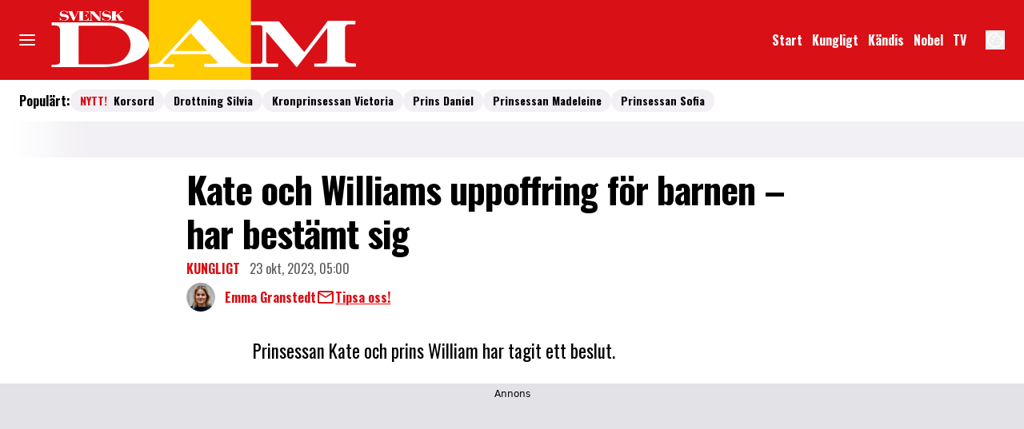

--- FILE ---
content_type: text/html; charset=utf-8
request_url: https://www.svenskdam.se/kungligt/kate-och-williams-uppoffring-for-barnen-har-bestamt-sig/10022339
body_size: 27671
content:
<!DOCTYPE html><html lang="sv-SE"><head><meta charSet="utf-8" data-next-head=""/><link rel="preload" href="https://cdn.cookielaw.org/consent/tcf.stub.js" as="script" data-next-head=""/><link rel="preload" href="https://cdn.cookielaw.org/scripttemplates/otSDKStub.js" as="script" data-next-head=""/><link rel="preload" href="/common/js/consent/consent-conf.js?v=2.3.15svenskdam-05" as="script"/><link rel="preload" href="/common/js/consent/consent-2.3.15svenskdam.js" as="script" data-next-head=""/><link rel="icon" href="/favicon.png" data-next-head=""/><meta name="isAccessibleForFree" content="true" data-next-head=""/><meta name="viewport" content="initial-scale=1.0, width=device-width" data-next-head=""/><title data-next-head="">Kate och Williams uppoffring för barnen – har bestämt sig | Svensk Damtidning</title><meta name="title" content="Kate och Williams uppoffring för barnen – har bestämt sig | Svensk Damtidning" data-next-head=""/><meta name="description" content="Prinsessan Kate och prins William har tagit ett beslut." data-next-head=""/><link rel="canonical" href="https://www.svenskdam.se/kungligt/kate-och-williams-uppoffring-for-barnen-har-bestamt-sig/10022339" data-next-head=""/><meta name="keywords" data-next-head=""/><meta property="og:type" content="article" data-next-head=""/><meta property="og:url" content="https://www.svenskdam.se/kungligt/kate-och-williams-uppoffring-for-barnen-har-bestamt-sig/10022339" data-next-head=""/><meta property="og:title" content="Kate och Williams uppoffring för barnen – har bestämt sig" data-next-head=""/><meta property="og:description" content="Prinsessan Kate och prins William har tagit ett beslut." data-next-head=""/><meta name="page-modified" content="1698001160" data-next-head=""/><meta property="article:published_time" content="2023-10-23T07:00:00+02:00" data-next-head=""/><meta property="article:section" content="kungligt" data-next-head=""/><meta property="og:image" content="https://image.svenskdam.se/image-10022361?imageId=10022361&amp;panoy=0&amp;panox=0&amp;panow=100&amp;panoh=100&amp;heighty=0.53191489361702&amp;heightw=32.311977715877&amp;heighth=100.53191489362&amp;heightx=62.116991643454&amp;width=1200&amp;height=667" data-next-head=""/><meta property="og:image:height" content="667" data-next-head=""/><meta name="twitter:card" content="summary_large_image" data-next-head=""/><meta name="twitter:title" content="Kate och Williams uppoffring för barnen – har bestämt sig" data-next-head=""/><meta name="twitter:description" content="Prinsessan Kate och prins William har tagit ett beslut." data-next-head=""/><meta name="twitter:image" content="https://image.svenskdam.se/image-10022361?imageId=10022361&amp;panoy=0&amp;panox=0&amp;panow=100&amp;panoh=100&amp;heighty=0.53191489361702&amp;heightw=32.311977715877&amp;heighth=100.53191489362&amp;heightx=62.116991643454&amp;width=1200&amp;height=667" data-next-head=""/><meta name="robots" content="max-image-preview:large" data-next-head=""/><link rel="preconnect" href="https://image.svenskdam.se/" data-next-head=""/><link rel="preconnect" href="https://securepubads.g.doubleclick.net" data-next-head=""/><link rel="dns-prefetch" href="https://securepubads.g.doubleclick.net" data-next-head=""/><meta property="al:web:should_fallback" content="true" data-next-head=""/><meta property="al:android:url" content="https://www.svenskdam.se?utm_medium=social&amp;utm_campaign=deeplink&amp;utm_source=facebook" data-next-head=""/><meta property="al:android:app_name" content="Svenskdam" data-next-head=""/><meta property="al:android:package" content="se.aller.svenskdam" data-next-head=""/><meta property="al:ios:url" content="https://www.svenskdam.se?utm_medium=social&amp;utm_campaign=deeplink&amp;utm_source=facebook" data-next-head=""/><meta property="al:ios:app_store_id" content="1530904500" data-next-head=""/><meta property="al:ios:app_name" content="Svenskdam" data-next-head=""/><link rel="preload" href="https://micro.rubiconproject.com/prebid/dynamic/13012.js" as="script" referrerPolicy="strict-origin-when-cross-origin" data-next-head=""/><link rel="preload" href="/common/js/ads/adnami-conf.js" as="script"/><link rel="preload" href="https://macro.adnami.io/macro/spec/adsm.macro.747590aa-4758-4281-839e-4b9b65def16a.js" as="script"/><link rel="preload" href="https://cdn.allermedia.se/seenthis/high-impact.min.js" as="script"/><link rel="preload" href="https://securepubads.g.doubleclick.net/tag/js/gpt.js" as="script" data-next-head=""/><link rel="preload" href="https://cdn.allermedia.se/se-aller-ads/prod/4.3.27/se/aller-ads.bundle.min.js?v=4.3.27-07" as="script" data-next-head=""/><link rel="preload" href="https://static.svenskdam.se/251722392eaefeda5c961932a5b18b89335edeb9/_next/static/media/bd9b9909c3a641ff-s.p.woff2" as="font" type="font/woff2" crossorigin="anonymous" data-next-font="size-adjust"/><link rel="preload" href="https://static.svenskdam.se/251722392eaefeda5c961932a5b18b89335edeb9/_next/static/media/756f9c755543fe29-s.p.woff2" as="font" type="font/woff2" crossorigin="anonymous" data-next-font="size-adjust"/><link rel="preload" href="https://static.svenskdam.se/251722392eaefeda5c961932a5b18b89335edeb9/_next/static/media/4de1fea1a954a5b6-s.p.woff2" as="font" type="font/woff2" crossorigin="anonymous" data-next-font="size-adjust"/><link rel="preload" href="https://static.svenskdam.se/251722392eaefeda5c961932a5b18b89335edeb9/_next/static/css/2d8fd4d86b75332c.css" as="style"/><link rel="stylesheet" href="https://static.svenskdam.se/251722392eaefeda5c961932a5b18b89335edeb9/_next/static/css/2d8fd4d86b75332c.css" data-n-g=""/><link rel="preload" href="https://static.svenskdam.se/251722392eaefeda5c961932a5b18b89335edeb9/_next/static/css/f45795a83a7ff2d8.css" as="style"/><link rel="stylesheet" href="https://static.svenskdam.se/251722392eaefeda5c961932a5b18b89335edeb9/_next/static/css/f45795a83a7ff2d8.css"/><link rel="preload" href="https://static.svenskdam.se/251722392eaefeda5c961932a5b18b89335edeb9/_next/static/css/19685846a13f65c9.css" as="style"/><link rel="stylesheet" href="https://static.svenskdam.se/251722392eaefeda5c961932a5b18b89335edeb9/_next/static/css/19685846a13f65c9.css"/><noscript data-n-css=""></noscript><script defer="" nomodule="" src="https://static.svenskdam.se/251722392eaefeda5c961932a5b18b89335edeb9/_next/static/chunks/polyfills-42372ed130431b0a.js" type="96570e1e511e6334642a354c-text/javascript"></script><script defer="" src="https://static.svenskdam.se/251722392eaefeda5c961932a5b18b89335edeb9/_next/static/chunks/4587-14fbe8293bb703a4.js" type="96570e1e511e6334642a354c-text/javascript"></script><script defer="" src="https://static.svenskdam.se/251722392eaefeda5c961932a5b18b89335edeb9/_next/static/chunks/8918-053d02dfccdaea05.js" type="96570e1e511e6334642a354c-text/javascript"></script><script defer="" src="https://static.svenskdam.se/251722392eaefeda5c961932a5b18b89335edeb9/_next/static/chunks/9674.9275cfdedc07d9f4.js" type="96570e1e511e6334642a354c-text/javascript"></script><script defer="" src="https://static.svenskdam.se/251722392eaefeda5c961932a5b18b89335edeb9/_next/static/chunks/7468.a371ca588fb07546.js" type="96570e1e511e6334642a354c-text/javascript"></script><script defer="" src="https://static.svenskdam.se/251722392eaefeda5c961932a5b18b89335edeb9/_next/static/chunks/2194.fc7464a05dd35bc2.js" type="96570e1e511e6334642a354c-text/javascript"></script><script defer="" src="https://static.svenskdam.se/251722392eaefeda5c961932a5b18b89335edeb9/_next/static/chunks/3828-cdd572c61520d80c.js" type="96570e1e511e6334642a354c-text/javascript"></script><script defer="" src="https://static.svenskdam.se/251722392eaefeda5c961932a5b18b89335edeb9/_next/static/chunks/7034.7e09564171d6e888.js" type="96570e1e511e6334642a354c-text/javascript"></script><script defer="" src="https://static.svenskdam.se/251722392eaefeda5c961932a5b18b89335edeb9/_next/static/chunks/6460.e4cd275ce362d509.js" type="96570e1e511e6334642a354c-text/javascript"></script><script defer="" src="https://static.svenskdam.se/251722392eaefeda5c961932a5b18b89335edeb9/_next/static/chunks/9833-7b0250fa15d87482.js" type="96570e1e511e6334642a354c-text/javascript"></script><script defer="" src="https://static.svenskdam.se/251722392eaefeda5c961932a5b18b89335edeb9/_next/static/chunks/5260.b5b339977f331c82.js" type="96570e1e511e6334642a354c-text/javascript"></script><script defer="" src="https://static.svenskdam.se/251722392eaefeda5c961932a5b18b89335edeb9/_next/static/chunks/4434.9e2010eba0241750.js" type="96570e1e511e6334642a354c-text/javascript"></script><script defer="" src="https://static.svenskdam.se/251722392eaefeda5c961932a5b18b89335edeb9/_next/static/chunks/3405.c6ef30c082f9c6cf.js" type="96570e1e511e6334642a354c-text/javascript"></script><script defer="" src="https://static.svenskdam.se/251722392eaefeda5c961932a5b18b89335edeb9/_next/static/chunks/1513.c9864a2d3b5a24ab.js" type="96570e1e511e6334642a354c-text/javascript"></script><script defer="" src="https://static.svenskdam.se/251722392eaefeda5c961932a5b18b89335edeb9/_next/static/chunks/9155.65f05b555d3a8629.js" type="96570e1e511e6334642a354c-text/javascript"></script><script defer="" src="https://static.svenskdam.se/251722392eaefeda5c961932a5b18b89335edeb9/_next/static/chunks/411-53d7cc16e1f0d413.js" type="96570e1e511e6334642a354c-text/javascript"></script><script defer="" src="https://static.svenskdam.se/251722392eaefeda5c961932a5b18b89335edeb9/_next/static/chunks/3696.312272c548c77e83.js" type="96570e1e511e6334642a354c-text/javascript"></script><script defer="" src="https://static.svenskdam.se/251722392eaefeda5c961932a5b18b89335edeb9/_next/static/chunks/2907.3571b68ee613dcaa.js" type="96570e1e511e6334642a354c-text/javascript"></script><script defer="" src="https://static.svenskdam.se/251722392eaefeda5c961932a5b18b89335edeb9/_next/static/chunks/9174.cd491acefca132df.js" type="96570e1e511e6334642a354c-text/javascript"></script><script defer="" src="https://static.svenskdam.se/251722392eaefeda5c961932a5b18b89335edeb9/_next/static/chunks/6921.4a15bbe1daadcca3.js" type="96570e1e511e6334642a354c-text/javascript"></script><script defer="" src="https://static.svenskdam.se/251722392eaefeda5c961932a5b18b89335edeb9/_next/static/chunks/3934.38292c581aed22d0.js" type="96570e1e511e6334642a354c-text/javascript"></script><script defer="" src="https://static.svenskdam.se/251722392eaefeda5c961932a5b18b89335edeb9/_next/static/chunks/1702.abdec3fe70b30e01.js" type="96570e1e511e6334642a354c-text/javascript"></script><script defer="" src="https://static.svenskdam.se/251722392eaefeda5c961932a5b18b89335edeb9/_next/static/chunks/7546.a3df214143586b40.js" type="96570e1e511e6334642a354c-text/javascript"></script><script defer="" src="https://static.svenskdam.se/251722392eaefeda5c961932a5b18b89335edeb9/_next/static/chunks/177.ee72a85014b96469.js" type="96570e1e511e6334642a354c-text/javascript"></script><script src="https://static.svenskdam.se/251722392eaefeda5c961932a5b18b89335edeb9/_next/static/chunks/webpack-15a4470bf1eae2dc.js" defer="" type="96570e1e511e6334642a354c-text/javascript"></script><script src="https://static.svenskdam.se/251722392eaefeda5c961932a5b18b89335edeb9/_next/static/chunks/framework-a2fe0be7ac145602.js" defer="" type="96570e1e511e6334642a354c-text/javascript"></script><script src="https://static.svenskdam.se/251722392eaefeda5c961932a5b18b89335edeb9/_next/static/chunks/main-28fe89b1c29f7fe3.js" defer="" type="96570e1e511e6334642a354c-text/javascript"></script><script src="https://static.svenskdam.se/251722392eaefeda5c961932a5b18b89335edeb9/_next/static/chunks/pages/_app-1e8ab6aa1b62d01e.js" defer="" type="96570e1e511e6334642a354c-text/javascript"></script><script src="https://static.svenskdam.se/251722392eaefeda5c961932a5b18b89335edeb9/_next/static/chunks/6231-1b22f719ccd408b3.js" defer="" type="96570e1e511e6334642a354c-text/javascript"></script><script src="https://static.svenskdam.se/251722392eaefeda5c961932a5b18b89335edeb9/_next/static/chunks/8447-cf726e7c8355e707.js" defer="" type="96570e1e511e6334642a354c-text/javascript"></script><script src="https://static.svenskdam.se/251722392eaefeda5c961932a5b18b89335edeb9/_next/static/chunks/pages/(labrador)/%5Bdevice%5D/article/%5B%5B...params%5D%5D-521a264feefe2839.js" defer="" type="96570e1e511e6334642a354c-text/javascript"></script><script src="https://static.svenskdam.se/251722392eaefeda5c961932a5b18b89335edeb9/_next/static/251722392eaefeda5c961932a5b18b89335edeb9/_buildManifest.js" defer="" type="96570e1e511e6334642a354c-text/javascript"></script><script src="https://static.svenskdam.se/251722392eaefeda5c961932a5b18b89335edeb9/_next/static/251722392eaefeda5c961932a5b18b89335edeb9/_ssgManifest.js" defer="" type="96570e1e511e6334642a354c-text/javascript"></script></head><body><div id="__next"><div id="modal"></div><div class="h-full min-h-screen relative scroll-smooth scroll-pt-40 flex flex-col __variable_14f75c __variable_f46ed6"><header class="w-full max-w-grid mx-auto sticky top-0 left-0 z-menu group hide-in-mobile-app" id="menu" data-cts-object-group=""><div class="bg-primary-700 wings-primary-700 px-grid-m gap-3 grid grid-cols-[auto_auto_1fr_auto] items-center relative wings !z-2 overflow-x-hidden lg:overflow-x-visible md:overflow-y-visible overflow-y-hidden"><label class="group/hamburger relative block cursor-pointer bg-transparent h-5 w-5 row-span-2 col-span-1 cts-tracking-object" data-cts-object-category="menu" data-cts-object-name="open" data-cts-object-extra-info="[{&quot;type&quot;:&quot;main_navigation_menu&quot;}]"><input class="peer absolute left-0 top-0 h-full w-full cursor-pointer appearance-none" aria-label="Knapp för att öppna meny med länkar" role="switch" aria-checked="false" type="checkbox"/><hr class="absolute top-1/2 -mt-0.25 h-0.5 w-full transform rounded-full border-0 transition-all duration-300 ease-in-out bg-black last-of-type:translate-y-1.5 peer-checked:translate-y-0 peer-checked:last-of-type:-rotate-45 first-of-type:-translate-y-1.5 peer-checked:first-of-type:rotate-45 peer-checked:second-of-type:scale-x-0 third-of-type:hidden !bg-white"/><hr class="absolute top-1/2 -mt-0.25 h-0.5 w-full transform rounded-full border-0 transition-all duration-300 ease-in-out bg-black last-of-type:translate-y-1.5 peer-checked:translate-y-0 peer-checked:last-of-type:-rotate-45 first-of-type:-translate-y-1.5 peer-checked:first-of-type:rotate-45 peer-checked:second-of-type:scale-x-0 third-of-type:hidden !bg-white"/><hr class="absolute top-1/2 -mt-0.25 h-0.5 w-full transform rounded-full border-0 transition-all duration-300 ease-in-out bg-black last-of-type:translate-y-1.5 peer-checked:translate-y-0 peer-checked:last-of-type:-rotate-45 first-of-type:-translate-y-1.5 peer-checked:first-of-type:rotate-45 peer-checked:second-of-type:scale-x-0 third-of-type:hidden !bg-white"/><hr class="absolute top-1/2 -mt-0.25 h-0.5 w-full transform rounded-full border-0 transition-all duration-300 ease-in-out bg-black last-of-type:translate-y-1.5 peer-checked:translate-y-0 peer-checked:last-of-type:-rotate-45 first-of-type:-translate-y-1.5 peer-checked:first-of-type:rotate-45 peer-checked:second-of-type:scale-x-0 third-of-type:hidden !bg-white"/></label><a class="text-primary-900 h-13 xs:h-16 md:!h-25 row-span-2 col-span-2 md:col-span-1 justify-self-center md:justify-self-auto [&amp;_svg]:h-full flex-shrink-0 relative right-3 md:right-0 transition-all" href="/" aria-label="Länk till Svensk Dams startsida"><svg xmlns="http://www.w3.org/2000/svg" viewBox="0 0 201 51"><g fill-rule="evenodd"><path fill="#d91016" d="M0 0h201v51H0z"></path><path fill="#fc0" d="M66.3 0h65.1v51H66.3z"></path><path fill="#fff" d="M65.4 24.6c-1.2-2.4-3.1-4.3-5.5-5.6-4.2-2.4-8.7-3.7-13.4-4.2-4-.4-8-.5-12-.5H4.6c-.2 0-.3 0-.3.3v1.3c0 .3.1.3.3.3.9 0 1.8 0 2.7.1 1.5.2 2.4 1.2 2.4 2.7v20.5c0 .6-.2.9-.6 1.2-.3.2-.6.3-.9.4-.9.2-1.8.2-2.7.2-.4 0-.9-.1-1.1.1s0 .7-.1 1.1.1.4.5.4h17.3c4.5-.1 10.1.1 15.7-.1 4.5-.2 8.9-.5 13.2-1.7 2.8-.8 5.7-1.5 8.3-2.9 2.2-1.1 4.1-2.6 5.4-4.7 2-2.9 2.3-5.9.7-8.9m-13.9 12c-1.8 2.1-4.2 3.2-6.8 3.8-2.1.5-4.2.7-6.3.7H22c-.4 0-.4-.1-.4-.5V16.9c0-.4.1-.5.5-.5H40c3.3 0 6.5.6 9.3 2.5 3.6 2.4 5.5 5.8 5.4 10.1-.1 3-1.4 5.5-3.2 7.6"></path></g><path fill="#fff" d="M14.6 8.7h-.2c-.1-.5-.7-1.6-2.3-1.6-.8 0-1.4.4-1.4 1 0 1.7 4.6.1 4.6 2.9 0 1.2-1 2.2-2.9 2.2-1.2 0-1.6-.5-2.1-.5-.3 0-.4.2-.4.3h-.3v-1.8h.2c0 .6.9 1.8 2.4 1.8.9 0 1.9-.5 1.9-1.2 0-1.8-4.6-.1-4.6-2.9 0-1.1 1-2 2.6-2 1 0 1.6.5 1.9.5s.3-.1.3-.3h.2zm.5-1.5h-.4v-.1H18v.2h-.5l1.7 3.9L20.7 8c.1-.2.1-.4.1-.5 0-.3-.2-.3-.6-.3h-.1v-.1h1.8v.2h-.2c-.4 0-.5.3-.6.5l-2.4 5.3h-.8zm6.3 5.7h.7V7.2h-.7v-.1h6.4v1.6h-.2c-.1-.8-.5-1.4-2.2-1.4h-1v2.6h1c.9 0 1.2-.5 1.2-1.1h.2v2.3h-.2c0-.6-.3-1.1-1.2-1.1h-1v2.9h.8c1.9 0 2.4-.7 2.6-1.6h.2v1.8h-6.7zm7 0c.6 0 .9-.1.9-.6V8l-.7-.7h-.3v-.2h2.9l3.9 4.3V7.8c0-.2-.1-.6-.8-.6v-.1h1.9v.2c-.7 0-.7.3-.7.6v5.3h-1.4l-4.4-4.8v4.1c0 .5.2.6.9.6v.2h-2.1zm13.2-4.2h-.2c-.1-.5-.7-1.6-2.3-1.6-.8 0-1.4.4-1.4 1 0 1.7 4.6.1 4.6 2.9 0 1.2-1 2.2-2.9 2.2-1.2 0-1.6-.5-2.1-.5-.3 0-.4.2-.4.3h-.2v-1.8h.2c0 .6.9 1.8 2.4 1.8 1 0 1.9-.5 1.9-1.2 0-1.8-4.6-.1-4.6-2.9 0-1.1 1-2 2.6-2 1 0 1.6.5 1.9.5s.3-.1.3-.3h.2zm.6 4.2h.7V7.2h-.7v-.1H46v.2h-.7v2.6l2.7-2c.3-.2.4-.4.4-.5s-.3-.2-.5-.2h-.1v-.1h2.4v.2h-.1c-.7 0-1.3.3-2.5 1.2l-.6.4 3.1 4h.5v.2h-3.8v-.2h.7L45.4 10l-.1.1v2.8h.7v.2h-3.8z"></path><path fill="#fff" fill-rule="evenodd" d="M197.7 40.4c-.9 0-1.9 0-2.8-.1s-1.7-.3-2.5-.7c-.4-.3-.7-.6-.8-1.1l-.2-3.3V18.4c0-1 .4-1.9 1.2-2.5.3-.3.7-.4 1.1-.4h4.1c.2 0 .4-.2.3-.4v-1.5c0-.3-.1-.4-.4-.4h-16.8c-.3 0-.4.1-.6.3-1.2 1.8-14.6 19.4-14.6 19.4-.2.2-.3.2-.5 0l-.3-.3L149.6 14c-.2-.2-.4-.3-.7-.3h-17.5v2.4h6.3a1.08 1.08 0 0 1 1 1V39c0 .8-.6 1.5-1.4 1.7h-9.2c-1 0-2.3-.3-3.4-1-1.3-.9-2.5-2-3.6-3.2l-22-23.9q-.45-.45-.9 0L74 38.9c-.8.9-2 1.6-3.2 1.8-1.4.3-3 .3-4.5.3v1.8l15.9-.1c.1 0 .2-.1.2-.2v-1.4c0-.1-.1-.2-.2-.2h-5.6c-.7 0-.9-.2-.8-.9a.55.55 0 0 1 .3-.5c1.3-1.7 2.9-3.2 4.4-4.8.1-.1.3-.1.4-.1h24c.2 0 .4 0 .6.2l3.7 3.8c.3.3.6.5.8.9.2.3.1.6-.2.8-.4.3-.9.4-1.4.4H102c-.2 0-.4.2-.4.4v1.1a.47.47 0 0 0 .5.5h46.5q.3 0 .3-.3V41c0-.3-.1-.4-.4-.4h-5.7a1.58 1.58 0 0 1-1.6-1.6V20.6c0-.1-.1-.2.1-.3l19.1 22.4c.2.2.3.2.5 0l18.6-24.1.6-.8v19c0 .5 0 1.1-.1 1.6-.1.8-.4 1.6-1.3 1.9-.5.2-1.1.2-1.6.2h-5q-.3 0-.3.3v1.3a.47.47 0 0 0 .5.5h25.8q.3 0 .3-.3v-1.4c-.2-.5-.3-.6-.7-.5m-94.4-7.9H82.7c-.1-.1 0-.2.1-.2l10-11c.2-.2.3-.2.4 0l10.1 11.1c.1.1 0 .1 0 .1"></path></svg></a><nav class="bg-primary-700 flex hidden overflow-hidden p-1.5 relative row-span-2 md:justify-end md:flex lg:mx-0"><ul class="scrollbar-thumb-primary-500 scrollbar-track-primary-600 h-12 gap-x-3 px-4 lg:px-0 scrollbar-h-1 flex group-data-[open]:hidden flex-row items-center overflow-x-auto overflow-y-hidden scrollbar" aria-label="Navigering för innehållskategorier"><li><a class="text-white p-1.5 text-headline-2xs inline-block" href="/" aria-label="Länk till startsidan">Start</a></li><li><a class="text-white p-1.5 text-headline-2xs inline-block" href="/kungligt" aria-label="Länk till kategorin Kungligt">Kungligt</a></li><li><a class="text-white p-1.5 text-headline-2xs inline-block" href="/noje" aria-label="Länk till kategorin Kändis">Kändis</a></li><li><a class="text-white p-1.5 text-headline-2xs inline-block" href="/nobel" aria-label="Länk till kategorin om Nobelfesten">Nobel</a></li><li><a class="text-white p-1.5 text-headline-2xs inline-block" href="/video" aria-label="Länk till kategorin TV som är Svensk Dams Video-sida">TV</a></li></ul><search><form class="bg-transparent w-full h-12 gap-x-2 hidden lg:group-data-[open]:flex flex-row items-center" action="/search/" method="GET"><div class="group flex w-full flex-col items-start gap-y-1 flex-grow"><div class="relative flex w-full flex-col items-start gap-y-1"><div class="relative flex w-full flex-col items-start gap-y-1"><input class="w-full rounded p-2 transition-all outline-royal-blue-200 focus:ring-royal-blue-700 group-data-[status=error]:outline-primary-200 group-data-[status=error]:hover:outline-primary-200 group-data-[status=error]:ring-primary-800 group-data-[status=error]:hover:ring-primary-800 bg-white outline-0 outline-offset-1 ring-1 ring-inset ring-black placeholder:text-gray-600 group-data-[status=error]:bg-white group-data-[status=error]:outline-4 group-data-[status=error]:ring-2 group-data-[status=error]:ring-inset group-data-[status=error]:placeholder:text-gray-600 group-data-[status=error]:hover:bg-white group-data-[status=error]:hover:outline-4 group-data-[status=error]:hover:ring-2 hover:not-focus:bg-white hover:not-focus:outline-0 hover:not-focus:ring-1 hover:not-focus:ring-black focus:bg-white focus:outline-4 focus:ring-2 h-10 peer-[.absolute]/icon:pr-7 lg:group-data-[open]:max-w-screen-sm ml-auto" id=":Rpmq6:" name="s" placeholder="Sök..." value=""/></div></div></div><button class="active:ring-0 border duration-200 ease-in-out focus:outline-none focus:ring-4 hover:ring-0 inline-flex items-center justify-center outline-none ring-0 rounded-full transition-all whitespace-nowrap text-black bg-gray-100 border-gray-100 hover:bg-gray-200 hover:border-gray-200 active:bg-gray-300 active:border-gray-300 focus:bg-gray-300 focus:border-gray-300 focus:ring-royal-blue-200 h-9 px-6 py-2.25 text-headline-2xs gap-2.5" type="submit"><div class="visible contents">Sök</div></button></form></search></nav><nav class="gap-x-3 flex flex-row row-span-2"><button type="button" aria-label="Knapp för att öppna inställningarna för cookies"><svg xmlns="http://www.w3.org/2000/svg" fill="none" viewBox="0 0 24 24" class="h-6 w-6 text-white" name="cookie"><path fill="currentColor" d="M12 21.75a9.5 9.5 0 0 1-3.803-.768 9.9 9.9 0 0 1-3.095-2.084 9.9 9.9 0 0 1-2.084-3.095A9.5 9.5 0 0 1 2.25 12q0-1.905.735-3.665A10.2 10.2 0 0 1 5.01 5.213 9.8 9.8 0 0 1 8.072 3.04q1.773-.814 3.832-.814.454 0 .928.04t.964.137q-.148 1.125.213 2.082.36.956 1.072 1.61a4.2 4.2 0 0 0 1.71.936q1 .284 2.138.072-.477 1.475.404 2.738.88 1.264 2.386 1.381.015.17.023.316.008.145.008.315a9.6 9.6 0 0 1-.77 3.831 10.2 10.2 0 0 1-2.09 3.15 9.8 9.8 0 0 1-3.095 2.134A9.3 9.3 0 0 1 12 21.75M10.505 9.904q.582 0 .99-.414.41-.413.409-.995 0-.582-.41-.99a1.36 1.36 0 0 0-.994-.409q-.578 0-.99.41a1.35 1.35 0 0 0-.414.994q0 .577.414.99.413.414.995.414m-2 5q.582 0 .99-.414.41-.413.409-.995 0-.582-.41-.99a1.36 1.36 0 0 0-.994-.409q-.578 0-.99.41a1.35 1.35 0 0 0-.414.994q0 .577.414.99.413.414.995.414m6.5 1a.86.86 0 0 0 .64-.264.89.89 0 0 0 .259-.645.87.87 0 0 0-.26-.64.88.88 0 0 0-.644-.259.88.88 0 0 0-.64.26.87.87 0 0 0-.264.644q0 .377.264.64.263.264.645.264m-3.003 4.346q3.14 0 5.572-2.22t2.666-5.644q-1.288-.54-2.015-1.5a4.8 4.8 0 0 1-.92-2.23q-1.99-.228-3.371-1.564-1.38-1.336-1.609-3.357-1.952-.09-3.537.628a8.3 8.3 0 0 0-2.702 1.92 8.8 8.8 0 0 0-1.727 2.715Q3.75 10.51 3.75 12q0 3.42 2.414 5.836 2.415 2.415 5.838 2.414"></path></svg></button></nav></div><div id="navigationDrawer" class="bg-white wings-white px-3 py-5 w-full h-[calc(100dvh_-_100%)] gap-y-5 sm:px-8 sm:py-8 md:px-16 md:py-10 lg:px-25 lg:py-13 -translate-y-[120%] -z-2 absolute flex-col flex group-data-[open]:translate-y-0 left-0 overflow-y-auto overflow-x-hidden top-full transition-transform wings lg:overflow-visible"><search><form class="bg-transparent w-full h-12 gap-x-2 max-w-screen-sm mx-auto [&amp;_button]:hidden flex flex-row items-center sm:[&amp;_button]:block lg:hidden" action="/search/" method="GET"><div class="group flex w-full flex-col items-start gap-y-1 flex-grow"><div class="relative flex w-full flex-col items-start gap-y-1"><div class="relative flex w-full flex-col items-start gap-y-1"><input class="w-full rounded p-2 transition-all outline-royal-blue-200 focus:ring-royal-blue-700 group-data-[status=error]:outline-primary-200 group-data-[status=error]:hover:outline-primary-200 group-data-[status=error]:ring-primary-800 group-data-[status=error]:hover:ring-primary-800 bg-white outline-0 outline-offset-1 ring-1 ring-inset ring-black placeholder:text-gray-600 group-data-[status=error]:bg-white group-data-[status=error]:outline-4 group-data-[status=error]:ring-2 group-data-[status=error]:ring-inset group-data-[status=error]:placeholder:text-gray-600 group-data-[status=error]:hover:bg-white group-data-[status=error]:hover:outline-4 group-data-[status=error]:hover:ring-2 hover:not-focus:bg-white hover:not-focus:outline-0 hover:not-focus:ring-1 hover:not-focus:ring-black focus:bg-white focus:outline-4 focus:ring-2 h-10 peer-[.absolute]/icon:pr-7 lg:group-data-[open]:max-w-screen-sm ml-auto" id=":R2qq6:" name="s" placeholder="Sök..." value=""/></div></div></div><button class="active:ring-0 border duration-200 ease-in-out focus:outline-none focus:ring-4 hover:ring-0 inline-flex items-center justify-center outline-none ring-0 rounded-full transition-all whitespace-nowrap text-black bg-gray-100 border-gray-100 hover:bg-gray-200 hover:border-gray-200 active:bg-gray-300 active:border-gray-300 focus:bg-gray-300 focus:border-gray-300 focus:ring-royal-blue-200 h-9 px-6 py-2.25 text-headline-2xs gap-2.5" type="submit"><div class="visible contents">Sök</div></button></form></search><nav class="sm:gap-3 md:gap-4 h-full sm:grid sm:grid-cols-2 md:grid-cols-3 lg:grid-cols-4 auto-rows-min lg:overflow-y-auto transition-opacity opacity-0 pointer-events-none group-data-[open]:opacity-100 group-data-[open]:pointer-events-auto" aria-label="Navigeringsmeny"><ul class="gap-0 flex flex-col"><li><a class="text-black py-2.5 text-headline-2xs block cts-tracking-object" href="/kungligt" aria-label="Länk till kategorin Kungligt" data-cts-object-category="menu" data-cts-object-extra-info="[{&quot;type&quot;:&quot;main_navigation_menu&quot;}]" data-cts-object-url="/kungligt" data-cts-object-name="Kungligt" data-depth="1">Kungligt</a></li><li><a class="text-black py-2.5 text-headline-2xs block cts-tracking-object" href="/noje" aria-label="Länk till kategorin Nöje" data-cts-object-category="menu" data-cts-object-extra-info="[{&quot;type&quot;:&quot;main_navigation_menu&quot;}]" data-cts-object-url="/noje" data-cts-object-name="Kändis" data-depth="1">Kändis</a></li><li><a class="text-black py-2.5 text-headline-2xs block cts-tracking-object" href="/kungliga-modebloggen" aria-label="Länk till kategorin Kungligt mode" data-cts-object-category="menu" data-cts-object-extra-info="[{&quot;type&quot;:&quot;main_navigation_menu&quot;}]" data-cts-object-url="/kungliga-modebloggen" data-cts-object-name="Kungligt mode" data-depth="1">Kungligt mode</a></li><li><a class="text-black py-2.5 text-headline-2xs block cts-tracking-object" href="/nobel" aria-label="Länk till kategorin om Nobelfesten" data-cts-object-category="menu" data-cts-object-extra-info="[{&quot;type&quot;:&quot;main_navigation_menu&quot;}]" data-cts-object-url="/nobel" data-cts-object-name="Nobel" data-depth="1">Nobel</a></li><li><a class="text-black py-2.5 text-headline-2xs block cts-tracking-object" href="/video" aria-label="Länk till kategorin TV som är Svensk Dams Video-sida" data-cts-object-category="menu" data-cts-object-extra-info="[{&quot;type&quot;:&quot;main_navigation_menu&quot;}]" data-cts-object-url="/video" data-cts-object-name="TV" data-depth="1">TV</a></li><li><a class="text-black py-2.5 text-headline-2xs block cts-tracking-object" href="/kronika" aria-label="Länk till kategorin Krönikor" data-cts-object-category="menu" data-cts-object-extra-info="[{&quot;type&quot;:&quot;main_navigation_menu&quot;}]" data-cts-object-url="/kronika" data-cts-object-name="Krönikor" data-depth="1">Krönikor</a></li><li><a class="text-black py-2.5 text-headline-2xs block cts-tracking-object" href="/korsord" aria-label="Länk till spel" data-cts-object-category="menu" data-cts-object-extra-info="[{&quot;type&quot;:&quot;main_navigation_menu&quot;,&quot;campaign&quot;:&quot;keesing_games&quot;}]" data-cts-object-url="/korsord" data-cts-object-name="NYTT! Spel" data-depth="1"><span class="text-primary-700">NYTT!</span> Korsord</a></li><li><a class="text-black py-2.5 text-headline-2xs block cts-tracking-object" href="/direkt" data-cts-object-category="menu" data-cts-object-extra-info="[{&quot;type&quot;:&quot;main_navigation_menu&quot;}]" data-cts-object-url="/direkt" data-cts-object-name="[object Object]" data-depth="1">Svenskdam Direkt</a></li></ul><ul class="gap-0 flex flex-col"><li><a class="text-black py-2.5 text-headline-2xs block cts-tracking-object" href="https://prenumerera.se/tidningar/svensk-damtidning?utm_source=svenskdam.se&amp;utm_medium=menu&amp;utm_campaign=svenskdamtidning" aria-label="Länk till att prenumerera på Svensk Dam" data-cts-object-category="menu" data-cts-object-extra-info="[{&quot;type&quot;:&quot;main_navigation_menu&quot;}]" data-cts-object-url="https://prenumerera.se/tidningar/svensk-damtidning/?utm_source=svenskdam.se&amp;utm_medium=menu&amp;utm_campaign=svenskdamtidning" data-cts-object-name="Prenumerera" data-depth="1">Prenumerera</a></li><li><a class="text-black py-2.5 text-headline-2xs block cts-tracking-object" href="/nyhetsbrev" aria-label="Länk till sidan för prenumerera på Svensk Dams nyhetsbrev" data-cts-object-category="menu" data-cts-object-extra-info="[{&quot;type&quot;:&quot;main_navigation_menu&quot;}]" data-cts-object-url="/nyhetsbrev" data-cts-object-name="Nyhetsbrev" data-depth="1">Nyhetsbrev</a></li><li><a class="text-black py-2.5 text-headline-2xs block cts-tracking-object" href="/alla-amnen" aria-label="Länk till sidan Alla ämnen där alla kategorier på Svensk Dam visas i alfabetisk ordning" data-cts-object-category="menu" data-cts-object-extra-info="[{&quot;type&quot;:&quot;main_navigation_menu&quot;}]" data-cts-object-url="/alla-amnen" data-cts-object-name="Alla ämnen" data-depth="1">Alla ämnen</a></li><li><a class="text-black py-2.5 text-headline-2xs block cts-tracking-object" href="/svensk-damtidnings-lasarpanel" aria-label="Länk till sidan där du kan gå med i Svensk Dams läsarpanel" data-cts-object-category="menu" data-cts-object-extra-info="[{&quot;type&quot;:&quot;main_navigation_menu&quot;}]" data-cts-object-url="/svensk-damtidnings-lasarpanel" data-cts-object-name="Läsarpanel" data-depth="1">Läsarpanel</a></li><li><a class="text-black py-2.5 text-headline-2xs block cts-tracking-object" href="/vara-skribenter" aria-label="Länk till sidan där alla skribenter för Svensk Dam listas" data-cts-object-category="menu" data-cts-object-extra-info="[{&quot;type&quot;:&quot;main_navigation_menu&quot;}]" data-cts-object-url="/vara-skribenter" data-cts-object-name="Våra skribenter" data-depth="1">Våra skribenter</a></li><li><a class="text-black py-2.5 text-headline-2xs block cts-tracking-object" href="/creative-studio" aria-label="Länk till sidan där alla Svensk Dams annonssamarbeten listas" data-cts-object-category="menu" data-cts-object-extra-info="[{&quot;type&quot;:&quot;main_navigation_menu&quot;}]" data-cts-object-url="/creative-studio" data-cts-object-name="Creative studio" data-depth="1">Creative studio</a></li><li><a class="text-black py-2.5 text-headline-2xs block cts-tracking-object pointer-events-none" href="/" data-cts-object-category="menu" data-cts-object-extra-info="[{&quot;type&quot;:&quot;main_navigation_menu&quot;}]" data-cts-object-url="#" data-cts-object-name="Våra hovexperter" data-depth="1">Våra hovexperter</a></li><li><a class="text-black py-2.5 text-ui-md block cts-tracking-object" href="/vara-skribenter/herman_lindqvist" data-cts-object-category="menu" data-cts-object-extra-info="[{&quot;type&quot;:&quot;main_navigation_menu&quot;}]" data-cts-object-url="/vara-skribenter/herman_lindqvist" data-cts-object-name="Historiker Herman Lindqvist" data-depth="1"><span class="text-headline-2xs text-gray-600">Historiker</span> Herman Lindqvist</a></li><li><a class="text-black py-2.5 text-ui-md block cts-tracking-object" href="/vara-skribenter/johan_t_lindwall" data-cts-object-category="menu" data-cts-object-extra-info="[{&quot;type&quot;:&quot;main_navigation_menu&quot;}]" data-cts-object-url="/vara-skribenter/johan_t_lindwall" data-cts-object-name="Chefredaktör Johan T. Lindwall" data-depth="1"><span class="text-headline-2xs text-gray-600">Chefredaktör</span> Johan T. Lindwall</a></li><li><a class="text-black py-2.5 text-ui-md block cts-tracking-object" href="/vara-skribenter/helena_wiklund" data-cts-object-category="menu" data-cts-object-extra-info="[{&quot;type&quot;:&quot;main_navigation_menu&quot;}]" data-cts-object-url="/vara-skribenter/helena_wiklund" data-cts-object-name="Hovreporter Helena Wiklund" data-depth="1"><span class="text-headline-2xs text-gray-600">Hovreporter</span> Helena Wiklund</a></li></ul><ul class="gap-0 flex flex-col"><li><a class="text-black py-2.5 text-headline-2xs block cts-tracking-object" href="/kontaktaoss" aria-label="Länk till sidan för att kontakta Svensk Dam i olika ärenden" data-cts-object-category="menu" data-cts-object-extra-info="[{&quot;type&quot;:&quot;main_navigation_menu&quot;}]" data-cts-object-url="/kontaktaoss" data-cts-object-name="Kontakta oss" data-depth="1">Kontakta oss</a></li><li><a class="text-black py-2.5 text-ui-md block cts-tracking-object" href="/om-oss" aria-label="Länk till sidan om Svensk Dam och dess historia" data-cts-object-category="menu" data-cts-object-extra-info="[{&quot;type&quot;:&quot;main_navigation_menu&quot;}]" data-cts-object-url="/om-oss" data-cts-object-name="Om oss" data-depth="1">Om oss</a></li><li><a class="text-black py-2.5 text-ui-md block cts-tracking-object" href="https://svenskdamtidning.ocast.com" aria-label="Länk till sidan om du vill annonsera på Svensk Dam" data-cts-object-category="menu" data-cts-object-extra-info="[{&quot;type&quot;:&quot;main_navigation_menu&quot;}]" data-cts-object-url="https://svenskdamtidning.ocast.com/" data-cts-object-name="Annonsera" data-depth="1">Annonsera</a></li><li><a class="text-black py-2.5 text-ui-md block cts-tracking-object" href="/om-cookies" aria-label="Länk till information och val gällande cookies på Svensk Dam" data-cts-object-category="menu" data-cts-object-extra-info="[{&quot;type&quot;:&quot;main_navigation_menu&quot;}]" data-cts-object-url="/om-cookies" data-cts-object-name="Om Cookies" data-depth="1">Om Cookies</a></li><li><a class="text-black py-2.5 text-ui-md block cts-tracking-object" href="/" aria-label="Länk till sidan för att hantera dina cookie-preferenser" data-cts-object-category="menu" data-cts-object-extra-info="[{&quot;type&quot;:&quot;main_navigation_menu&quot;}]" data-cts-object-url="#" data-cts-object-name="Hantera preferenser" data-depth="1">Hantera preferenser</a></li></ul><aside class="gap-3 self-start flex flex-wrap mt-3" aria-label="Länkar till Svensk Dam på sociala medier"><p class="text-headline-2xs w-full">Följ Svensk Dam</p><a class="" href="https://www.facebook.com/svenskdamtidning?locale=sv_SE" target="_blank" aria-label="Länk till facebook"><span class="ring-royal-blue-200 border-none bg-primary-700 text-white hover:border-primary-600 hover:bg-primary-600 hover:text-white focus:border-primary-800 focus:bg-primary-800 focus:text-white active:border-primary-800 active:bg-primary-800 active:text-white w-8 h-8 inline-flex items-center justify-center transition-all duration-200 ease-in-out ring-0 border rounded-full focus:ring-4 focus:outline-none hover:ring-0 hover:outline-none active:ring-0 active:outline-none gap-3 self-end flex flex-wrap"><svg xmlns="http://www.w3.org/2000/svg" fill="currentColor" aria-hidden="true" viewBox="0 0 24 24" class="h-4.5 w-4.5" name="facebook"><path d="m17.093 13.344.56-3.65h-3.502V7.326c0-.998.489-1.972 2.058-1.972h1.592V2.247S16.356 2 14.975 2c-2.884 0-4.769 1.748-4.769 4.912v2.782H7v3.65h3.206v8.823h3.946v-8.823h2.942z"></path></svg></span></a><a class="" href="https://www.instagram.com/svenskdamtidning" target="_blank" aria-label="Länk till instagram"><span class="ring-royal-blue-200 border-none bg-primary-700 text-white hover:border-primary-600 hover:bg-primary-600 hover:text-white focus:border-primary-800 focus:bg-primary-800 focus:text-white active:border-primary-800 active:bg-primary-800 active:text-white w-8 h-8 inline-flex items-center justify-center transition-all duration-200 ease-in-out ring-0 border rounded-full focus:ring-4 focus:outline-none hover:ring-0 hover:outline-none active:ring-0 active:outline-none gap-3 self-end flex flex-wrap"><svg stroke="currentColor" fill="currentColor" stroke-width="0" viewBox="0 0 448 512" class="h-4.5 w-4.5" name="instagram" height="1em" width="1em" xmlns="http://www.w3.org/2000/svg"><path d="M224.1 141c-63.6 0-114.9 51.3-114.9 114.9s51.3 114.9 114.9 114.9S339 319.5 339 255.9 287.7 141 224.1 141zm0 189.6c-41.1 0-74.7-33.5-74.7-74.7s33.5-74.7 74.7-74.7 74.7 33.5 74.7 74.7-33.6 74.7-74.7 74.7zm146.4-194.3c0 14.9-12 26.8-26.8 26.8-14.9 0-26.8-12-26.8-26.8s12-26.8 26.8-26.8 26.8 12 26.8 26.8zm76.1 27.2c-1.7-35.9-9.9-67.7-36.2-93.9-26.2-26.2-58-34.4-93.9-36.2-37-2.1-147.9-2.1-184.9 0-35.8 1.7-67.6 9.9-93.9 36.1s-34.4 58-36.2 93.9c-2.1 37-2.1 147.9 0 184.9 1.7 35.9 9.9 67.7 36.2 93.9s58 34.4 93.9 36.2c37 2.1 147.9 2.1 184.9 0 35.9-1.7 67.7-9.9 93.9-36.2 26.2-26.2 34.4-58 36.2-93.9 2.1-37 2.1-147.8 0-184.8zM398.8 388c-7.8 19.6-22.9 34.7-42.6 42.6-29.5 11.7-99.5 9-132.1 9s-102.7 2.6-132.1-9c-19.6-7.8-34.7-22.9-42.6-42.6-11.7-29.5-9-99.5-9-132.1s-2.6-102.7 9-132.1c7.8-19.6 22.9-34.7 42.6-42.6 29.5-11.7 99.5-9 132.1-9s102.7-2.6 132.1 9c19.6 7.8 34.7 22.9 42.6 42.6 11.7 29.5 9 99.5 9 132.1s2.7 102.7-9 132.1z"></path></svg></span></a><a class="" href="https://x.com/svenskdam" target="_blank" aria-label="Länk till x"><span class="ring-royal-blue-200 border-none bg-primary-700 text-white hover:border-primary-600 hover:bg-primary-600 hover:text-white focus:border-primary-800 focus:bg-primary-800 focus:text-white active:border-primary-800 active:bg-primary-800 active:text-white w-8 h-8 inline-flex items-center justify-center transition-all duration-200 ease-in-out ring-0 border rounded-full focus:ring-4 focus:outline-none hover:ring-0 hover:outline-none active:ring-0 active:outline-none gap-3 self-end flex flex-wrap"><svg stroke="currentColor" fill="currentColor" stroke-width="0" viewBox="0 0 512 512" class="h-4.5 w-4.5" name="x" height="1em" width="1em" xmlns="http://www.w3.org/2000/svg"><path d="M389.2 48h70.6L305.6 224.2 487 464H345L233.7 318.6 106.5 464H35.8L200.7 275.5 26.8 48H172.4L272.9 180.9 389.2 48zM364.4 421.8h39.1L151.1 88h-42L364.4 421.8z"></path></svg></span></a><a class="active:ring-0 border duration-200 ease-in-out focus:outline-none focus:ring-4 hover:ring-0 inline-flex items-center justify-center outline-none ring-0 rounded-full transition-all text-white bg-primary-700 border-primary-700 hover:bg-primary-600 active:bg-primary-800 focus:bg-primary-800 focus:ring-royal-blue-200 h-8 px-5 py-2 text-headline-3xs gap-1.5" href="https://news.google.com/publications/CAAiEMOO7LLrA0PM4gJfbc3NYiYqFAgKIhDDjuyy6wNDzOICX23NzWIm?hl=sv&amp;gl=SE&amp;ceid=SE%3Asv" aria-label="Länk till Google nyheter" target="_blank"><svg xmlns="http://www.w3.org/2000/svg" xml:space="preserve" viewBox="0 0 6550.8 5359.7" class="w-6"><path fill="#0C9D58" d="M5210.8 3635.7c0 91.2-75.2 165.9-167.1 165.9H1507c-91.9 0-167.1-74.7-167.1-165.9V165.9C1339.9 74.7 1415.1 0 1507 0h3536.8c91.9 0 167.1 74.7 167.1 165.9v3469.8z"></path><path fill="#004D40" d="M5210.8 892 3885.3 721.4 5210.8 1077z" opacity="0.2"></path><path fill="#004D40" d="M3339.3 180.9 1332 1077.2l2218.5-807.5v-2.2c-39-83.6-134-122.6-211.2-86.6" opacity="0.2"></path><path fill="#FFF" d="M5043.8 0H1507c-91.9 0-167.1 74.7-167.1 165.9v37.2c0-91.2 75.2-165.9 167.1-165.9h3536.8c91.9 0 167.1 74.7 167.1 165.9v-37.2C5210.8 74.7 5135.7 0 5043.8 0" opacity="0.2"></path><path fill="#EA4335" d="M2198.2 3529.1c-23.9 89.1 23.8 180 106 202l3275.8 881c82.2 22 169-32.9 192.8-122l771.7-2880c23.9-89.1-23.8-180-106-202l-3275.8-881c-82.2-22-169 32.9-192.8 122z"></path><path fill="#3E2723" d="m5806.4 2638.1 172.3 1046.7-172.3 643.3z" opacity="0.2"></path><path fill="#3E2723" d="m3900.8 764.1 154.4 41.5 95.8 646z" opacity="0.2"></path><path fill="#FFF" d="m6438.6 1408.1-3275.8-881c-82.2-22-169 32.9-192.8 122l-771.7 2880c-1.3 4.8-1.6 9.7-2.5 14.5l765.9-2858.2c23.9-89.1 110.7-144 192.8-122l3275.8 881c77.7 20.8 123.8 103.3 108.5 187.6l5.9-21.9c23.8-89.1-23.9-180-106.1-202" opacity="0.2"></path><path fill="#FFC107" d="M4778.1 3174.4c31.5 86.7-8.1 181.4-88 210.5L1233.4 4643c-80 29.1-171.2-18-202.7-104.7L10.9 1736.5c-31.5-86.7 8.1-181.4 88-210.5L3555.6 267.9c80-29.1 171.2 18 202.7 104.7z"></path><path fill="#FFF" d="M24 1771.8c-31.5-86.7 8.1-181.4 88-210.5L3568.7 303.1c79.1-28.8 169 17.1 201.5 102l-11.9-32.6c-31.6-86.7-122.8-133.8-202.7-104.7L98.9 1526c-80 29.1-119.6 123.8-88 210.5l1019.8 2801.8c.3.9.9 1.7 1.3 2.7z" opacity="0.2"></path><path fill="#4285F4" d="M5806.4 5192.2c0 92.1-75.4 167.5-167.5 167.5h-4727c-92.1 0-167.5-75.4-167.5-167.5V1619.1c0-92.1 75.4-167.5 167.5-167.5h4727c92.1 0 167.5 75.4 167.5 167.5z"></path><path fill="#FFF" d="M4903.8 2866H3489.4v-372.2h1414.4c41.1 0 74.4 33.3 74.4 74.4v223.3c0 41.1-33.3 74.5-74.4 74.5m0 1414.3H3489.4v-372.2h1414.4c41.1 0 74.4 33.3 74.4 74.4v223.3c0 41.2-33.3 74.5-74.4 74.5m223.3-707.2H3489.4v-372.2h1637.7c41.1 0 74.4 33.3 74.4 74.4v223.3c0 41.2-33.3 74.5-74.4 74.5"></path><path fill="#1A237E" d="M5638.9 5322.5h-4727c-92.1 0-167.5-75.4-167.5-167.5v37.2c0 92.1 75.4 167.5 167.5 167.5h4727c92.1 0 167.5-75.4 167.5-167.5V5155c0 92.1-75.4 167.5-167.5 167.5" opacity="0.2"></path><path fill="#FFF" d="M911.9 1488.8h4727c92.1 0 167.5 75.4 167.5 167.5v-37.2c0-92.1-75.4-167.5-167.5-167.5h-4727c-92.1 0-167.5 75.4-167.5 167.5v37.2c0-92.1 75.4-167.5 167.5-167.5" opacity="0.2"></path><path fill="#FFF" d="M2223.9 3238.2v335.7h481.7c-39.8 204.5-219.6 352.8-481.7 352.8-292.4 0-529.5-247.3-529.5-539.7s237.1-539.7 529.5-539.7c131.7 0 249.6 45.3 342.7 134v.2l254.9-254.9c-154.8-144.3-356.7-232.8-597.7-232.8-493.3 0-893.3 399.9-893.3 893.3s399.9 893.3 893.3 893.3c515.9 0 855.3-362.7 855.3-873 0-58.5-5.4-114.9-14.1-169.2z"></path><g fill="#1A237E" opacity="0.2"><path d="M2233.2 3573.9v37.2h472.7q5.25-18.3 9-37.2z"></path><path d="M2233.2 4280.3c-487.1 0-882.9-389.9-892.8-874.7-.1 6.2-.5 12.4-.5 18.6 0 493.4 399.9 893.3 893.3 893.3 515.9 0 855.3-362.7 855.3-873 0-4.1-.5-7.9-.5-12-11.1 497-347.4 847.8-854.8 847.8m342.7-1299c-93.1-88.6-211.1-134-342.7-134-292.4 0-529.5 247.3-529.5 539.7 0 6.3.7 12.4.9 18.6 9.9-284.2 242.4-521.1 528.6-521.1 131.7 0 249.6 45.3 342.7 134v.2l273.5-273.5c-6.4-6-13.5-11.3-20.1-17.1L2576 2981.5z"></path></g><path fill="#1A237E" d="M4978.2 2828.7v-37.2c0 41.1-33.3 74.4-74.4 74.4H3489.4v37.2h1414.4c41.1.1 74.4-33.2 74.4-74.4m-74.4 1451.6H3489.4v37.2h1414.4c41.1 0 74.4-33.3 74.4-74.4v-37.2c0 41.1-33.3 74.4-74.4 74.4m223.3-707.2H3489.4v37.2h1637.7c41.1 0 74.4-33.3 74.4-74.4v-37.2c0 41.1-33.3 74.4-74.4 74.4" opacity="0.2"></path><radialGradient id="a" cx="1476.404" cy="434.236" r="6370.563" gradientUnits="userSpaceOnUse"><stop offset="0" stop-color="#fff" stop-opacity="0.1"></stop><stop offset="1" stop-color="#fff" stop-opacity="0"></stop></radialGradient><path fill="url(#a)" d="m6438.6 1408.1-1227.7-330.2v-912c0-91.2-75.2-165.9-167.1-165.9H1507c-91.9 0-167.1 74.7-167.1 165.9v908.4L98.9 1526c-80 29.1-119.6 123.8-88 210.5l733.5 2015.4v1440.3c0 92.1 75.4 167.5 167.5 167.5h4727c92.1 0 167.5-75.4 167.5-167.5v-826.9l738.3-2755.2c23.8-89.1-23.9-180-106.1-202"></path></svg><span class="whitespace-nowrap">Google nyheter</span></a></aside></nav></div></header><main class="group/main mx-auto max-w-grid w-full"><aside class="relative flex flex-row flex-nowrap items-center my-3 ml-grid-m overflow-y-visible overflow-x-scroll snap-x scrollbar-none gap-3 hide-in-mobile-app" data-cts-object-group=""><span class="text-black text-headline-2xs">Populärt: </span><ul class="flex flex-row gap-1"><li class="block cursor-pointer whitespace-nowrap text-headline-3xs hover:text-black border-transparent bg-gray-100 text-black ring-royal-blue-200 hover:bg-gray-200 focus:bg-gray-300 active:bg-gray-300 px-3 py-1.5 rounded-full outline-none ring-0 transition-all duration-200 ease-in-out hover:ring-0 focus:ring-4 active:ring-0"><a class="cts-tracking-object" href="/korsord" data-cts-object-category="menu" data-cts-object-name="NYTT! Korsord" data-cts-object-url="/korsord" data-cts-object-extra-info="[{&quot;type&quot;:&quot;trending_menu&quot;,&quot;campaign&quot;:&quot;keesing_games&quot;}]"><span class="mr-1 text-primary-700">NYTT!</span> <!-- -->Korsord</a></li><li class="block cursor-pointer whitespace-nowrap text-headline-3xs hover:text-black border-transparent bg-gray-100 text-black ring-royal-blue-200 hover:bg-gray-200 focus:bg-gray-300 active:bg-gray-300 px-3 py-1.5 rounded-full outline-none ring-0 transition-all duration-200 ease-in-out hover:ring-0 focus:ring-4 active:ring-0"><a class="cts-tracking-object" href="/etikett/drottning%20silvia" data-cts-object-category="menu" data-cts-object-name="Drottning Silvia" data-cts-object-url="/etikett/drottning silvia" data-cts-object-extra-info="[{&quot;type&quot;:&quot;trending_menu&quot;}]"> <!-- -->Drottning Silvia</a></li><li class="block cursor-pointer whitespace-nowrap text-headline-3xs hover:text-black border-transparent bg-gray-100 text-black ring-royal-blue-200 hover:bg-gray-200 focus:bg-gray-300 active:bg-gray-300 px-3 py-1.5 rounded-full outline-none ring-0 transition-all duration-200 ease-in-out hover:ring-0 focus:ring-4 active:ring-0"><a class="cts-tracking-object" href="/etikett/kronprinsessan%20victoria" data-cts-object-category="menu" data-cts-object-name="Kronprinsessan Victoria" data-cts-object-url="/etikett/kronprinsessan victoria" data-cts-object-extra-info="[{&quot;type&quot;:&quot;trending_menu&quot;}]"> <!-- -->Kronprinsessan Victoria</a></li><li class="block cursor-pointer whitespace-nowrap text-headline-3xs hover:text-black border-transparent bg-gray-100 text-black ring-royal-blue-200 hover:bg-gray-200 focus:bg-gray-300 active:bg-gray-300 px-3 py-1.5 rounded-full outline-none ring-0 transition-all duration-200 ease-in-out hover:ring-0 focus:ring-4 active:ring-0"><a class="cts-tracking-object" href="/etikett/prins%20daniel" data-cts-object-category="menu" data-cts-object-name="Prins Daniel" data-cts-object-url="/etikett/prins daniel" data-cts-object-extra-info="[{&quot;type&quot;:&quot;trending_menu&quot;}]"> <!-- -->Prins Daniel</a></li><li class="block cursor-pointer whitespace-nowrap text-headline-3xs hover:text-black border-transparent bg-gray-100 text-black ring-royal-blue-200 hover:bg-gray-200 focus:bg-gray-300 active:bg-gray-300 px-3 py-1.5 rounded-full outline-none ring-0 transition-all duration-200 ease-in-out hover:ring-0 focus:ring-4 active:ring-0"><a class="cts-tracking-object" href="/etikett/prinsessan%20madeleine" data-cts-object-category="menu" data-cts-object-name="Prinsessan Madeleine" data-cts-object-url="/etikett/prinsessan madeleine" data-cts-object-extra-info="[{&quot;type&quot;:&quot;trending_menu&quot;}]"> <!-- -->Prinsessan Madeleine</a></li><li class="block cursor-pointer whitespace-nowrap text-headline-3xs hover:text-black border-transparent bg-gray-100 text-black ring-royal-blue-200 hover:bg-gray-200 focus:bg-gray-300 active:bg-gray-300 px-3 py-1.5 rounded-full outline-none ring-0 transition-all duration-200 ease-in-out hover:ring-0 focus:ring-4 active:ring-0"><a class="cts-tracking-object" href="/etikett/prinsessan%20sofia" data-cts-object-category="menu" data-cts-object-name="Prinsessan Sofia" data-cts-object-url="/etikett/prinsessan sofia" data-cts-object-extra-info="[{&quot;type&quot;:&quot;trending_menu&quot;}]"> <!-- -->Prinsessan Sofia</a></li></ul></aside><div class="relative overflow-hidden bg-gray-100 after:block after:h-full after:absolute after:shadow-[0px_0px_60px_60px] after:shadow-white after:animate-skeleton mx-grid my-3 w-auto max-w-grid h-[63px] md:h-[45px] lg:mx-auto lg:w-col-lg-8"></div><article data-cts-scroll-depth-item="article" class="my-3 px-grid-m gap-y-4 sm:gap-y-6 px-3 flex flex-col group/article @container" type="article"><script type="application/ld+json">{
  "@context": "https://schema.org",
  "@type": "NewsArticle",
  "mainEntityOfPage": {
    "@type": "WebPage",
    "@id": "https://www.svenskdam.se/kungligt/kate-och-williams-uppoffring-for-barnen-har-bestamt-sig/10022339"
  },
  "headline": "Kate och Williams uppoffring för barnen – har bestämt sig",
  "url": "https://www.svenskdam.se/kungligt/kate-och-williams-uppoffring-for-barnen-har-bestamt-sig/10022339",
  "thumbnailUrl": "https://image.svenskdam.se/image-10022361?imageId=10022361&width=800&height=450",
  "image": {
    "@type": "ImageObject",
    "url": "https://image.svenskdam.se/image-10022361?imageId=10022361&width=1200&height=675"
  },
  "datePublished": "2023-10-23T05:00:00.000Z",
  "dateModified": "2023-10-23T05:00:00.000Z",
  "articleSection": "kungligt",
  "author": [
    {
      "@type": "Person",
      "name": "Emma Granstedt",
      "url": "https://www.svenskdam.se/vara-skribenter/emma_granstedt"
    }
  ],
  "creator": [
    "Emma Granstedt"
  ],
  "keywords": [
    "prins louis",
    "prinsessan charlotte",
    "kate middleton",
    "brittiska kungafamiljen",
    "prins george",
    "prins william"
  ],
  "identifier": "a6f8ef0a4695886e0b3d3aedc5bb732219d8cc2dcd358b97a4261be44a8fd0b5",
  "publisher": {
    "@type": "NewsMediaOrganization",
    "name": "Svensk Damtidning",
    "foundingDate": "1889-12-17",
    "legalName": "Aller Media AB",
    "alternateName": [
      "Svensk Dam"
    ],
    "logo": {
      "@type": "ImageObject",
      "url": "https://www.svenskdam.se/common/image/aller-media-logo.png"
    },
    "contactPoint": {
      "@type": "ContactPoint",
      "telephone": "+46857801000",
      "contactType": "customer service"
    },
    "sameAs": [
      "https://sv.wikipedia.org/wiki/Svensk_Damtidning",
      "https://www.wikidata.org/wiki/Q10375375",
      "https://www.facebook.com/svenskdamtidning/",
      "https://x.com/svenskdam",
      "https://www.instagram.com/svenskdamtidning/",
      "https://news.google.com/publications/CAAiEMOO7LLrA0PM4gJfbc3NYiYqFAgKIhDDjuyy6wNDzOICX23NzWIm?hl=sv&gl=SE&ceid=SE%3Asv"
    ],
    "publishingPrinciples": "https://www.svenskdam.se/redaktionell-policy",
    "unnamedSourcesPolicy": ""
  },
  "isAccessibleForFree": true
}</script><div class="grid max-w-grid gap-3 grid-cols-[auto_1fr] mx-auto w-full gap-x-3 gap-y-0 lg:max-w-cols-8" data-category="kungligt"><h1 class="order-2 col-span-2 mb-2 text-headline-lg sm:text-headline-2xl">Kate och Williams uppoffring för barnen – har bestämt sig</h1><ul class="order-3"><li class="block cursor-pointer whitespace-nowrap hover:underline uppercase ring-transparent text-primary-700 text-headline-2xs"><a class="" href="/kungligt" rel="tag">kungligt</a></li></ul><div class="order-4 flex self-center text-ui-md text-gray-700"><div class=""><time class="text-gray-700 text-ui-md" dateTime="2023-10-23T05:00:00.000Z">23 okt, 2023, 05:00</time></div></div><ul class="flex-wrap gap-2 order-5 col-span-2 flex flex-row items-center text-primary-700 mt-2 gap-x-3"><li><div class="flex items-center data-[slug]:underline"><figure class="relative flex w-full flex-col gap-y-2 !w-auto" fetchPriority="high"><picture class="relative block overflow-hidden data-[fill]:aspect-[40/21] rounded-full w-9 h-9 mr-3"><img class="w-full object-cover" alt="author Emma Granstedt" fetchPriority="high" width="144" height="144" decoding="async" style="color:transparent;background-size:cover;background-position:50% 50%;background-repeat:no-repeat;background-image:url(&quot;[data-uri]&quot;)" src="https://image.svenskdam.se/image-9999775?imageId=9999775&amp;width=144&amp;height=144&amp;format=webp&amp;compression=90&amp;cropw=100&amp;croph=100&amp;x=0&amp;y=0"/></picture></figure><span class="text-headline-2xs">Emma Granstedt</span></div></li><li><a class="ml-4 flex items-center gap-1.5 only:ml-0 text-primary-700 text-headline-2xs underline" href="/tipsa-oss"><svg stroke="currentColor" fill="currentColor" stroke-width="0" viewBox="0 0 24 24" class="h-6 w-6" name="envelope" height="1em" width="1em" xmlns="http://www.w3.org/2000/svg"><path fill="none" d="M0 0h24v24H0V0z"></path><path d="M20 4H4c-1.1 0-1.99.9-1.99 2L2 18c0 1.1.9 2 2 2h16c1.1 0 2-.9 2-2V6c0-1.1-.9-2-2-2zm0 14H4V8l8 5 8-5v10zm-8-7L4 6h16l-8 5z"></path></svg> <!-- -->Tipsa oss!</a></li></ul><div class="order-6 col-span-2 mb-2 mt-4 [&amp;_img]:aspect-[40/21] [&amp;_img]:object-cover [&amp;_picture]:-mx-3 [&amp;_picture]:w-[calc(100%_+_24px)] sm:[&amp;_picture]:-mx-4.5 sm:[&amp;_picture]:w-[calc(100%_+_36px)] md:[&amp;_picture]:mx-0 md:[&amp;_picture]:w-full"><figure class="relative flex w-full flex-col gap-y-2"><picture data-fill="" class="aspect-default relative block w-full overflow-hidden data-[fill]:aspect-[40/21]"><img class="w-full object-cover" alt="" fetchPriority="high" decoding="async" style="position:absolute;height:100%;width:100%;left:0;top:0;right:0;bottom:0;color:transparent;background-size:cover;background-position:50% 50%;background-repeat:no-repeat;background-image:url(&quot;[data-uri]&quot;)" src="https://image.svenskdam.se/image-10022361?imageId=10022361&amp;width=1320&amp;height=689&amp;format=webp&amp;compression=90" srcSet="https://image.svenskdam.se/image-10022361?imageId=10022361&amp;width=480&amp;height=251&amp;format=webp&amp;compression=90 480w, https://image.svenskdam.se/image-10022361?imageId=10022361&amp;width=760&amp;height=397&amp;format=webp&amp;compression=90 760w, https://image.svenskdam.se/image-10022361?imageId=10022361&amp;width=1040&amp;height=543&amp;format=webp&amp;compression=90 1040w, https://image.svenskdam.se/image-10022361?imageId=10022361&amp;width=1320&amp;height=689&amp;format=webp&amp;compression=90 1320w" sizes="min(100vw, 1320px)"/></picture></figure></div><div class="order-7 col-span-2 mx-auto max-w-article text-preamble-sm mt-2 w-full sm:text-preamble-md"><p>Prinsessan Kate och prins William har tagit ett beslut. </p></div><div class=""></div></div><aside class="ad-row-column relative min-h-[368px] bg-gray-200 text-center font-sans wings wings-gray-200 col-span-12 group-[]/article:my-6 sm:min-h-[300px] md:p-0 z-10 w-full text-xs leading-6.5"><h4 class="">Annons</h4><div class="box-content flex items-start justify-center overflow-visible pb-3"><div class="flex h-full w-full items-start justify-center md:p-0" id="responsive_1-38" data-aller-ad-placement="responsive_1"></div></div></aside><div class="@container max-w-article mx-auto w-full prose"><div itemscope="" itemType="https://schema.org/VideoObject" class="border-primary-700 w-full h-full pb-4 mb-4 md:mb-7.5 not-prose lg:max-w-cols-8 mx-auto"><div class="jw-flag-mini-sticky"><meta itemProp="name" content="Prinsessan Kates härliga dag med barnen"/><meta itemProp="description" content="Prinsessan Kate har besökt Chelsea flower show och elever som deltar i arrangemangets första barnpicknick."/><meta itemProp="uploadDate" content="2023-05-23T09:09:06+00:00"/><meta itemProp="duration" content="PT30S"/><meta itemProp="thumbnailUrl" content="https://cdn.jwplayer.com/v2/media/KXm7hKgb/poster.jpg?width=720"/><meta itemProp="contentUrl" content="https://content.jwplatform.com/videos/KXm7hKgb-alAVThkH.mp4"/><span itemProp="headline" class="mt-3.5 mb-3 flex justify-between items-start text-head relative z-[1] t28 tm28"><h2 class="text-black text-headline-2xs basis-8/12 md:basis-9/12 md:text-headline-sm pr-1 md:pr-0 grow-0 shrink-0 non-italic">Prinsessan Kates härliga dag med barnen</h2><a class="" href="/video/prinsessan-kates-harliga-dag-med-barnen/KXm7hKgb" aria-label="Gå till video"><span class="w-25 md:w-30 h-6 md:h-7.5 flex justify-end relative"><img alt="Brand logo" loading="lazy" decoding="async" data-nimg="fill" style="position:absolute;height:100%;width:100%;left:0;top:0;right:0;bottom:0;color:transparent" src="/image/svenskdam-video-logo.svg"/></span></a></span><div class="group/area relative bg-contain bg-no-repeat bg-center aspect-video [&amp;&gt;img]:object-cover"><img alt="Prinsessan Kates härliga dag med barnen" loading="lazy" decoding="async" data-nimg="fill" style="position:absolute;height:100%;width:100%;left:0;top:0;right:0;bottom:0;color:transparent" src="https://cdn.jwplayer.com/v2/media/KXm7hKgb/poster.jpg?width=720"/><div></div><div id="video-KXm7hKgb"></div></div></div></div><p class=""><a href="/etikett/prins william">Prins William</a> och <a href="/etikett/kate middleton">prinsessan Kate</a> har jobbat som aldrig förr under det senaste året!</p><p class="">Ända sedan <a href="/etikett/drottning elizabeth">d</a><a href="/etikett/drottning elizabeth">rottning Elizabeths</a> bortgång har det blivit tydligt att paret, som numera att Storbritanniens framtida kung och drottning, har trappat upp sitt arbete.</p><p class="">Vi ser dem ofta på olika besök ute i landet – där de träffar människor i alla åldrar. Något som verkligen uppskattas bland det brittiska folket.</p><figure class="relative flex w-full flex-col gap-y-2"><picture class="relative block w-full overflow-hidden data-[fill]:aspect-[40/21]"><img class="w-full object-cover" alt="" loading="lazy" width="1320" height="880" decoding="async" style="color:transparent;background-size:cover;background-position:50% 50%;background-repeat:no-repeat;background-image:url(&quot;[data-uri]&quot;)" src="https://image.svenskdam.se/image-10022352?imageId=10022352&amp;width=1320&amp;height=880&amp;format=webp&amp;compression=90&amp;cropw=100&amp;croph=100&amp;x=0&amp;y=0" srcSet="https://image.svenskdam.se/image-10022352?imageId=10022352&amp;width=480&amp;height=320&amp;format=webp&amp;compression=90&amp;cropw=100&amp;croph=100&amp;x=0&amp;y=0 480w, https://image.svenskdam.se/image-10022352?imageId=10022352&amp;width=760&amp;height=507&amp;format=webp&amp;compression=90&amp;cropw=100&amp;croph=100&amp;x=0&amp;y=0 760w, https://image.svenskdam.se/image-10022352?imageId=10022352&amp;width=1040&amp;height=693&amp;format=webp&amp;compression=90&amp;cropw=100&amp;croph=100&amp;x=0&amp;y=0 1040w, https://image.svenskdam.se/image-10022352?imageId=10022352&amp;width=1320&amp;height=880&amp;format=webp&amp;compression=90&amp;cropw=100&amp;croph=100&amp;x=0&amp;y=0 1320w" sizes="min(100vw, 1320px)"/></picture><figcaption class="not-prose block text-black text-ui-md"><span class="">William och Kate är enormt populära hos det brittiska folket.</span></figcaption></figure><div class="flex flex-col gap-2 "><span class="text-headline-3xs flex w-full items-center gap-3 after:h-[2px] after:flex-grow after:bg-primary-700">DIREKTRAPPORTERING</span><a class="no-underline" href="/direkt"><div class="flex flex-wrap items-center gap-1 bg-gray-100 p-3 text-black text-headline-xs"><div class="inline-block h-2 w-2 rounded-full before:absolute before:inline-block before:h-2 before:w-2 before:animate-blip-inner-circle before:rounded-full after:absolute after:inline-block after:h-2 after:w-2 after:animate-blip-outer-circle after:rounded-full bg-primary-700 before:bg-primary-700 after:bg-primary-700 mr-1 mt-0.5"></div><span class="text-primary-700">Svensk Dam Direkt</span><svg stroke="currentColor" fill="currentColor" stroke-width="0" viewBox="0 0 24 24" class="h-4.5 w-4.5" name="check" height="1em" width="1em" xmlns="http://www.w3.org/2000/svg"><path fill="none" d="M0 0h24v24H0z"></path><path d="M9 16.17 4.83 12l-1.42 1.41L9 19 21 7l-1.41-1.41z"></path></svg><span>Chatta med oss här</span><svg stroke="currentColor" fill="currentColor" stroke-width="0" viewBox="0 0 24 24" class="h-4.5 w-4.5" name="check" height="1em" width="1em" xmlns="http://www.w3.org/2000/svg"><path fill="none" d="M0 0h24v24H0z"></path><path d="M9 16.17 4.83 12l-1.42 1.41L9 19 21 7l-1.41-1.41z"></path></svg><span>Allt nytt om kungligt och nöje</span></div></a></div><aside class="ad-row-column relative min-h-[368px] bg-gray-200 text-center font-sans wings wings-gray-200 col-span-12 group-[]/article:my-6 sm:min-h-[300px] md:p-0 z-10 w-full text-xs leading-6.5"><h4 class="">Annons</h4><div class="box-content flex items-start justify-center overflow-visible pb-3"><div class="flex h-full w-full items-start justify-center md:p-0" id="intext_ad_1-38" data-aller-ad-placement="intext_ad_1"></div></div></aside><h2 class="">Prins William och prinsessan Kates beslut – för barnens skull</h2><p class="">Under de senaste dagarna har prinsparet dock tagit ett steg tillbaka och kommer inte synas till i offentligheten lika mycket under kommande veckan.</p><p class="">Nu visar det sig att detta är ett aktivt beslut som paret tagit, och att det finns en god anledning till detta. Det rapporterar <a href="https://people.com/kate-middleton-prince-william-scaled-down-royal-duties-during-childrens-school-break-8364572">People</a>.</p><figure class="relative flex w-full flex-col gap-y-2"><picture class="relative block w-full overflow-hidden data-[fill]:aspect-[40/21]"><img class="w-full object-cover" alt="" loading="lazy" width="1320" height="880" decoding="async" style="color:transparent;background-size:cover;background-position:50% 50%;background-repeat:no-repeat;background-image:url(&quot;[data-uri]&quot;)" src="https://image.svenskdam.se/image-10022354?imageId=10022354&amp;width=1320&amp;height=880&amp;format=webp&amp;compression=90&amp;cropw=100&amp;croph=100&amp;x=0&amp;y=0" srcSet="https://image.svenskdam.se/image-10022354?imageId=10022354&amp;width=480&amp;height=320&amp;format=webp&amp;compression=90&amp;cropw=100&amp;croph=100&amp;x=0&amp;y=0 480w, https://image.svenskdam.se/image-10022354?imageId=10022354&amp;width=760&amp;height=507&amp;format=webp&amp;compression=90&amp;cropw=100&amp;croph=100&amp;x=0&amp;y=0 760w, https://image.svenskdam.se/image-10022354?imageId=10022354&amp;width=1040&amp;height=693&amp;format=webp&amp;compression=90&amp;cropw=100&amp;croph=100&amp;x=0&amp;y=0 1040w, https://image.svenskdam.se/image-10022354?imageId=10022354&amp;width=1320&amp;height=880&amp;format=webp&amp;compression=90&amp;cropw=100&amp;croph=100&amp;x=0&amp;y=0 1320w" sizes="min(100vw, 1320px)"/></picture><figcaption class="not-prose block text-black text-ui-md"><span class="">William och Kate njuter av lite ledig tid.</span></figcaption></figure><p class="">Förutom att vara världens mest kända kungligheter så har ju Kate och William en annan stor roll i livet: De är ju nämligen mamma och pappa till tre barn.</p><aside class="ad-row-column relative min-h-[368px] bg-gray-200 text-center font-sans wings wings-gray-200 col-span-12 group-[]/article:my-6 sm:min-h-[300px] md:p-0 z-10 w-full text-xs leading-6.5"><h4 class="">Annons</h4><div class="box-content flex items-start justify-center overflow-visible pb-3"><div class="flex h-full w-full items-start justify-center md:p-0" id="intext_ad_2-38" data-aller-ad-placement="intext_ad_2"></div></div></aside><p class="">Det har alltid varit tydligt att barnen <a href="/etikett/prins george">George</a>, 10, <a href="/etikett/prinsessan charlotte">Charlotte</a>, 8, och <a href="/etikett/prins louis">Louis</a>, 5, är parets största prioritering och att de är närvarande och kärleksfulla föräldrar.</p><p class="">Just nu har alla tre barnen skollov, eftersom den första skolterminen är slut. Den 30 oktober återvänder alla tre till skolan.</p><figure class="relative flex w-full flex-col gap-y-2"><picture class="relative block w-full overflow-hidden data-[fill]:aspect-[40/21]"><img class="w-full object-cover" alt="" loading="lazy" width="1320" height="871" decoding="async" style="color:transparent;background-size:cover;background-position:50% 50%;background-repeat:no-repeat;background-image:url(&quot;[data-uri]&quot;)" src="https://image.svenskdam.se/image-10022356?imageId=10022356&amp;width=1320&amp;height=871&amp;format=webp&amp;compression=90&amp;cropw=100&amp;croph=100&amp;x=0&amp;y=0" srcSet="https://image.svenskdam.se/image-10022356?imageId=10022356&amp;width=480&amp;height=317&amp;format=webp&amp;compression=90&amp;cropw=100&amp;croph=100&amp;x=0&amp;y=0 480w, https://image.svenskdam.se/image-10022356?imageId=10022356&amp;width=760&amp;height=501&amp;format=webp&amp;compression=90&amp;cropw=100&amp;croph=100&amp;x=0&amp;y=0 760w, https://image.svenskdam.se/image-10022356?imageId=10022356&amp;width=1040&amp;height=686&amp;format=webp&amp;compression=90&amp;cropw=100&amp;croph=100&amp;x=0&amp;y=0 1040w, https://image.svenskdam.se/image-10022356?imageId=10022356&amp;width=1320&amp;height=871&amp;format=webp&amp;compression=90&amp;cropw=100&amp;croph=100&amp;x=0&amp;y=0 1320w" sizes="min(100vw, 1320px)"/></picture><figcaption class="not-prose block text-black text-ui-md"><span class="">Barnen är lediga från skolan under kommande veckan.</span></figcaption></figure><p class="">Kate och William försöker alltid vara lediga samtidigt som barnen så att familjen kan umgås och åka ut till landstället i Norfolk, skriver People.</p><p class="">Detta är bara ett exempel på hur prinsparets syn på barnuppfostran skiljer sig från tidigare kungliga generationer.</p><aside class="ad-row-column relative min-h-[368px] bg-gray-200 text-center font-sans wings wings-gray-200 col-span-12 group-[]/article:my-6 sm:min-h-[300px] md:p-0 z-10 w-full text-xs leading-6.5"><h4 class="">Annons</h4><div class="box-content flex items-start justify-center overflow-visible pb-3"><div class="flex h-full w-full items-start justify-center md:p-0" id="intext_ad_3-38" data-aller-ad-placement="intext_ad_3"></div></div></aside><figure class="relative flex w-full flex-col gap-y-2"><picture class="relative block w-full overflow-hidden data-[fill]:aspect-[40/21]"><img class="w-full object-cover" alt="" loading="lazy" width="1320" height="692" decoding="async" style="color:transparent;background-size:cover;background-position:50% 50%;background-repeat:no-repeat;background-image:url(&quot;[data-uri]&quot;)" src="https://image.svenskdam.se/image-10022358?imageId=10022358&amp;width=1320&amp;height=692&amp;format=webp&amp;compression=90&amp;cropw=100&amp;croph=89.52&amp;x=0&amp;y=10.48" srcSet="https://image.svenskdam.se/image-10022358?imageId=10022358&amp;width=480&amp;height=252&amp;format=webp&amp;compression=90&amp;cropw=100&amp;croph=89.52&amp;x=0&amp;y=10.48 480w, https://image.svenskdam.se/image-10022358?imageId=10022358&amp;width=760&amp;height=398&amp;format=webp&amp;compression=90&amp;cropw=100&amp;croph=89.52&amp;x=0&amp;y=10.48 760w, https://image.svenskdam.se/image-10022358?imageId=10022358&amp;width=1040&amp;height=545&amp;format=webp&amp;compression=90&amp;cropw=100&amp;croph=89.52&amp;x=0&amp;y=10.48 1040w, https://image.svenskdam.se/image-10022358?imageId=10022358&amp;width=1320&amp;height=692&amp;format=webp&amp;compression=90&amp;cropw=100&amp;croph=89.52&amp;x=0&amp;y=10.48 1320w" sizes="min(100vw, 1320px)"/></picture><figcaption class="not-prose block text-black text-ui-md"><span class="">Kate och William verkar vara fantastiska föräldrar.</span></figcaption></figure><p class=""><span class="Y2IQFc">"De där barnen ser ganska nöjda ut med livet", har en anställd på Buckingham Palace tidigare sagt till People.</span></p><p class=""><span class="Y2IQFc"><span class="Y2IQFc">"Mycket av det är tack vare normaliteten som Kate bidrar med – eftersom det är så hon växte upp. William älskar det."</span> </span></p></div><div class="flex w-full flex-col gap-4"><div class="prose mx-auto flex w-full max-w-article items-center bg-gray-100 p-3"><p class="text-body-sm">Vi baserar våra artiklar på verifierade källor, officiella uttalanden samt egna intervjuer.<!-- --> <!-- -->Svensk Dam<!-- --> följer de pressetiska reglerna. Krönikor och analyser uttrycker skribentens egna åsikter.<!-- --> <a class="font-bold" href="/redaktionell-policy">Läs mer här.</a></p></div><ul class="mx-auto flex w-full flex-wrap justify-start gap-1.5 md:max-w-article"><li class="block cursor-pointer whitespace-nowrap text-headline-3xs hover:text-black border-transparent bg-gray-100 text-black ring-royal-blue-200 hover:bg-gray-200 focus:bg-gray-300 active:bg-gray-300 px-3 py-1.5 rounded-full outline-none ring-0 transition-all duration-200 ease-in-out hover:ring-0 focus:ring-4 active:ring-0"><a class="" href="/etikett/prins%20louis">prins louis</a></li><li class="block cursor-pointer whitespace-nowrap text-headline-3xs hover:text-black border-transparent bg-gray-100 text-black ring-royal-blue-200 hover:bg-gray-200 focus:bg-gray-300 active:bg-gray-300 px-3 py-1.5 rounded-full outline-none ring-0 transition-all duration-200 ease-in-out hover:ring-0 focus:ring-4 active:ring-0"><a class="" href="/etikett/prinsessan%20charlotte">prinsessan charlotte</a></li><li class="block cursor-pointer whitespace-nowrap text-headline-3xs hover:text-black border-transparent bg-gray-100 text-black ring-royal-blue-200 hover:bg-gray-200 focus:bg-gray-300 active:bg-gray-300 px-3 py-1.5 rounded-full outline-none ring-0 transition-all duration-200 ease-in-out hover:ring-0 focus:ring-4 active:ring-0"><a class="" href="/kungligt">kungligt</a></li><li class="block cursor-pointer whitespace-nowrap text-headline-3xs hover:text-black border-transparent bg-gray-100 text-black ring-royal-blue-200 hover:bg-gray-200 focus:bg-gray-300 active:bg-gray-300 px-3 py-1.5 rounded-full outline-none ring-0 transition-all duration-200 ease-in-out hover:ring-0 focus:ring-4 active:ring-0"><a class="" href="/etikett/kate%20middleton">kate middleton</a></li><li class="block cursor-pointer whitespace-nowrap text-headline-3xs hover:text-black border-transparent bg-gray-100 text-black ring-royal-blue-200 hover:bg-gray-200 focus:bg-gray-300 active:bg-gray-300 px-3 py-1.5 rounded-full outline-none ring-0 transition-all duration-200 ease-in-out hover:ring-0 focus:ring-4 active:ring-0"><a class="" href="/etikett/brittiska%20kungafamiljen">brittiska kungafamiljen</a></li><li class="block cursor-pointer whitespace-nowrap text-headline-3xs hover:text-black border-transparent bg-gray-100 text-black ring-royal-blue-200 hover:bg-gray-200 focus:bg-gray-300 active:bg-gray-300 px-3 py-1.5 rounded-full outline-none ring-0 transition-all duration-200 ease-in-out hover:ring-0 focus:ring-4 active:ring-0"><a class="" href="/etikett/prins%20george">prins george</a></li><li class="block cursor-pointer whitespace-nowrap text-headline-3xs hover:text-black border-transparent bg-gray-100 text-black ring-royal-blue-200 hover:bg-gray-200 focus:bg-gray-300 active:bg-gray-300 px-3 py-1.5 rounded-full outline-none ring-0 transition-all duration-200 ease-in-out hover:ring-0 focus:ring-4 active:ring-0"><a class="" href="/etikett/prins%20william">prins william</a></li></ul></div></article><div class="gap-y-4 sm:gap-y-6 px-3 flex flex-col"><aside class="ad-row-column relative min-h-[368px] bg-gray-200 text-center font-sans wings wings-gray-200 col-span-12 group-[]/article:my-6 sm:min-h-[300px] md:p-0 z-10 w-full text-xs leading-6.5"><h4 class="">Annons</h4><div class="box-content flex items-start justify-center overflow-visible pb-3"><div class="flex h-full w-full items-start justify-center md:p-0" id="front_split-2" data-aller-ad-placement="front_split"></div></div></aside><div data-cts-object-group=""><aside class="w-full relative not-prose cts-tracking-object" data-content-index="17" data-cts-object-category="affiliate_carousel" data-cts-object-name="Inspireras av Victorias kungliga stil" data-cts-object-extra-info="[{&quot;type&quot;:&quot;carousel&quot;}]"><div class="mb-1 md:mb-4"><span class="text-gray-600 text-ui-md">Innehåller reklamlänkar</span></div><div class="w-full flex flex-nowrap relative" id=":R5e7a6:"><div class="cursor-pointer hidden md:flex absolute data-[direction=next]:rotate-180 top-1/2 -translate-y-1/2 data-[direction=next]:right-0 data-[direction=prev]:left-0" data-direction="prev"><svg xmlns="http://www.w3.org/2000/svg" fill="currentColor" viewBox="0 0 22 41" class="h-10 w-6.5" name="sliderArrow"><path d="M20.4 40.95 0 20.55 20.4.05l1.6 1.6-18.8 18.9L22 39.35z"></path></svg></div><div class="md:px-12 flex flex-col w-full"><h2 class="after:bg-primary-700 text-headline-2xs md:-mx-12 mb-3.5 after:h-[2px] after:ml-3 flex items-center break-words after:block after:flex-grow uppercase md:normal-case">Inspireras av Victorias kungliga stil</h2><div class="swiper w-full" theme="[object Object]"><div class="swiper-wrapper"><div class="swiper-slide text-center cts-tracking-object" data-cts-object-category="affiliate_carousel" data-cts-object-name="Ullkappa, MQ Marqet" data-cts-object-url="https://go.mq.se/t/t?a=1551600545&amp;as=1267646502&amp;t=2&amp;tk=1&amp;epi=SD-snu-v47-mq-ullkappa&amp;url=https%3A%2F%2Fwww.mq.se%2Fstockh-lm-studio-cora-coat-grey-melange" data-cts-object-extra-info="[{&quot;type&quot;:&quot;product&quot;}]" data-cts-object-placement="1"><a class="" href="https://go.mq.se/t/t?a=1551600545&amp;as=1267646502&amp;t=2&amp;tk=1&amp;epi=SD-snu-v47-mq-ullkappa&amp;url=https%3A%2F%2Fwww.mq.se%2Fstockh-lm-studio-cora-coat-grey-melange" rel="nofollow noopener" target="_blank"><figure class="relative flex w-full flex-col gap-y-2"><picture class="relative block w-full overflow-hidden data-[fill]:aspect-[40/21]"><img class="w-full object-cover" alt="" loading="lazy" width="300" height="300" decoding="async" style="color:transparent;background-size:cover;background-position:50% 50%;background-repeat:no-repeat;background-image:url(&quot;[data-uri]&quot;)" src="https://www.allas.se/files/2025/11/17/v47-mq-grakappa.jpg"/></picture></figure><div class="text-black text-headline-3xs mt-1 md:mt-3"><div class="text-headline-3xs !font-normal">Ullkappa, MQ Marqet</div><div class="text-headline-3xs after:content-[&quot;:-&quot;]">1 999</div></div></a></div><div class="swiper-slide text-center cts-tracking-object" data-cts-object-category="affiliate_carousel" data-cts-object-name="Halsband, &amp; Other Stories" data-cts-object-url="https://otherstories.prf.hn/click/camref:1011l56nPx/pubref:SD-snu-v47-stories-halsband/destination:https%3A%2F%2Fwww.stories.com%2Fsv-se%2Fproduct%2Fpaperclip-chain-necklace-gold-1318221001" data-cts-object-extra-info="[{&quot;type&quot;:&quot;product&quot;}]" data-cts-object-placement="2"><a class="" href="https://otherstories.prf.hn/click/camref:1011l56nPx/pubref:SD-snu-v47-stories-halsband/destination:https%3A%2F%2Fwww.stories.com%2Fsv-se%2Fproduct%2Fpaperclip-chain-necklace-gold-1318221001" rel="nofollow noopener" target="_blank"><figure class="relative flex w-full flex-col gap-y-2"><picture class="relative block w-full overflow-hidden data-[fill]:aspect-[40/21]"><img class="w-full object-cover" alt="" loading="lazy" width="300" height="300" decoding="async" style="color:transparent;background-size:cover;background-position:50% 50%;background-repeat:no-repeat;background-image:url(&quot;[data-uri]&quot;)" src="https://www.allas.se/files/2025/11/17/v47-stories-halsband.jpg"/></picture></figure><div class="text-black text-headline-3xs mt-1 md:mt-3"><div class="text-headline-3xs !font-normal">Halsband, & Other Stories</div><div class="text-headline-3xs after:content-[&quot;:-&quot;]">450</div></div></a></div><div class="swiper-slide text-center cts-tracking-object" data-cts-object-category="affiliate_carousel" data-cts-object-name="Ribbad klänning, MQ Marqet" data-cts-object-url="https://go.mq.se/t/t?a=1551600545&amp;as=1267646502&amp;t=2&amp;tk=1&amp;epi=SD-snu-v47-mq-vinrodklanning&amp;url=https%3A%2F%2Fwww.mq.se%2Fdobber-sierra-knit-dress-winered" data-cts-object-extra-info="[{&quot;type&quot;:&quot;product&quot;}]" data-cts-object-placement="3"><a class="" href="https://go.mq.se/t/t?a=1551600545&amp;as=1267646502&amp;t=2&amp;tk=1&amp;epi=SD-snu-v47-mq-vinrodklanning&amp;url=https%3A%2F%2Fwww.mq.se%2Fdobber-sierra-knit-dress-winered" rel="nofollow noopener" target="_blank"><figure class="relative flex w-full flex-col gap-y-2"><picture class="relative block w-full overflow-hidden data-[fill]:aspect-[40/21]"><img class="w-full object-cover" alt="" loading="lazy" width="300" height="300" decoding="async" style="color:transparent;background-size:cover;background-position:50% 50%;background-repeat:no-repeat;background-image:url(&quot;[data-uri]&quot;)" src="https://www.allas.se/files/2025/11/17/v47-mq-ribbadklanning.jpg"/></picture></figure><div class="text-black text-headline-3xs mt-1 md:mt-3"><div class="text-headline-3xs !font-normal">Ribbad klänning, MQ Marqet</div><div class="text-headline-3xs after:content-[&quot;:-&quot;]">799</div></div></a></div><div class="swiper-slide text-center cts-tracking-object" data-cts-object-category="affiliate_carousel" data-cts-object-name="Pumps, Tommy Hilfiger" data-cts-object-url="https://ellosse.sjv.io/c/2867640/1021212/13369?subId1=SD-snu-v47-hilfiger-pumps&amp;u=https%3A%2F%2Fwww.ellos.se%2Ftommy-hilfiger%2Fpumps-th-logo-leather-pump-slanted-hl%2F2198607-01" data-cts-object-extra-info="[{&quot;type&quot;:&quot;product&quot;}]" data-cts-object-placement="4"><a class="" href="https://ellosse.sjv.io/c/2867640/1021212/13369?subId1=SD-snu-v47-hilfiger-pumps&amp;u=https%3A%2F%2Fwww.ellos.se%2Ftommy-hilfiger%2Fpumps-th-logo-leather-pump-slanted-hl%2F2198607-01" rel="nofollow noopener" target="_blank"><figure class="relative flex w-full flex-col gap-y-2"><picture class="relative block w-full overflow-hidden data-[fill]:aspect-[40/21]"><img class="w-full object-cover" alt="" loading="lazy" width="300" height="300" decoding="async" style="color:transparent;background-size:cover;background-position:50% 50%;background-repeat:no-repeat;background-image:url(&quot;[data-uri]&quot;)" src="https://www.allas.se/files/2025/11/17/v47-hilfiger-pumps.jpg"/></picture></figure><div class="text-black text-headline-3xs mt-1 md:mt-3"><div class="text-headline-3xs !font-normal">Pumps, Tommy Hilfiger</div><div class="text-headline-3xs after:content-[&quot;:-&quot;]">1 359</div></div></a></div><div class="swiper-slide text-center cts-tracking-object" data-cts-object-category="affiliate_carousel" data-cts-object-name="Ullkavaj, Arket" data-cts-object-url="https://arket.prf.hn/click/camref:1100l57QeG/pubref:SD-snu-v47-arket-ullkavaj/destination:https%3A%2F%2Fwww.arket.com%2Fsv-se%2Fproduct%2Fdoubl-wool-blend-blazer-burgundy-1303618002" data-cts-object-extra-info="[{&quot;type&quot;:&quot;product&quot;}]" data-cts-object-placement="5"><a class="" href="https://arket.prf.hn/click/camref:1100l57QeG/pubref:SD-snu-v47-arket-ullkavaj/destination:https%3A%2F%2Fwww.arket.com%2Fsv-se%2Fproduct%2Fdoubl-wool-blend-blazer-burgundy-1303618002" rel="nofollow noopener" target="_blank"><figure class="relative flex w-full flex-col gap-y-2"><picture class="relative block w-full overflow-hidden data-[fill]:aspect-[40/21]"><img class="w-full object-cover" alt="" loading="lazy" width="300" height="300" decoding="async" style="color:transparent;background-size:cover;background-position:50% 50%;background-repeat:no-repeat;background-image:url(&quot;[data-uri]&quot;)" src="https://www.allas.se/files/2025/11/17/v47-arket-ulljacka.jpg"/></picture></figure><div class="text-black text-headline-3xs mt-1 md:mt-3"><div class="text-headline-3xs !font-normal">Ullkavaj, Arket</div><div class="text-headline-3xs after:content-[&quot;:-&quot;]">2 290</div></div></a></div><div class="swiper-slide text-center cts-tracking-object" data-cts-object-category="affiliate_carousel" data-cts-object-name="Satinblus, MQ Marqet" data-cts-object-url="https://go.mq.se/t/t?a=1551600545&amp;as=1267646502&amp;t=2&amp;tk=1&amp;epi=SD-snu-v47-mq-satintopp&amp;url=https%3A%2F%2Fwww.mq.se%2Fstockh-lm-studio-koa-blouse-black" data-cts-object-extra-info="[{&quot;type&quot;:&quot;product&quot;}]" data-cts-object-placement="6"><a class="" href="https://go.mq.se/t/t?a=1551600545&amp;as=1267646502&amp;t=2&amp;tk=1&amp;epi=SD-snu-v47-mq-satintopp&amp;url=https%3A%2F%2Fwww.mq.se%2Fstockh-lm-studio-koa-blouse-black" rel="nofollow noopener" target="_blank"><figure class="relative flex w-full flex-col gap-y-2"><picture class="relative block w-full overflow-hidden data-[fill]:aspect-[40/21]"><img class="w-full object-cover" alt="" loading="lazy" width="300" height="300" decoding="async" style="color:transparent;background-size:cover;background-position:50% 50%;background-repeat:no-repeat;background-image:url(&quot;[data-uri]&quot;)" src="https://www.allas.se/files/2025/11/17/v47-mq-svarttopp.jpg"/></picture></figure><div class="text-black text-headline-3xs mt-1 md:mt-3"><div class="text-headline-3xs !font-normal">Satinblus, MQ Marqet</div><div class="text-headline-3xs after:content-[&quot;:-&quot;]">419</div></div></a></div><div class="swiper-slide text-center cts-tracking-object" data-cts-object-category="affiliate_carousel" data-cts-object-name="Kjol, Andiata" data-cts-object-url="https://www.jdoqocy.com/click-100005261-15369656?sid=SD-snu-v47-andiata-kjol&amp;url=https%3A%2F%2Fwww.wakakuu.com%2Fse%2Fdam%2Fklader%2Fkjolar%2Fandiata-kjol-fiia-svart" data-cts-object-extra-info="[{&quot;type&quot;:&quot;product&quot;}]" data-cts-object-placement="7"><a class="" href="https://www.jdoqocy.com/click-100005261-15369656?sid=SD-snu-v47-andiata-kjol&amp;url=https%3A%2F%2Fwww.wakakuu.com%2Fse%2Fdam%2Fklader%2Fkjolar%2Fandiata-kjol-fiia-svart" rel="nofollow noopener" target="_blank"><figure class="relative flex w-full flex-col gap-y-2"><picture class="relative block w-full overflow-hidden data-[fill]:aspect-[40/21]"><img class="w-full object-cover" alt="" loading="lazy" width="300" height="300" decoding="async" style="color:transparent;background-size:cover;background-position:50% 50%;background-repeat:no-repeat;background-image:url(&quot;[data-uri]&quot;)" src="https://www.allas.se/files/2025/11/17/v47-andiata-kjol.jpg"/></picture></figure><div class="text-black text-headline-3xs mt-1 md:mt-3"><div class="text-headline-3xs !font-normal">Kjol, Andiata</div><div class="text-headline-3xs after:content-[&quot;:-&quot;]">3 599</div></div></a></div><div class="swiper-slide text-center cts-tracking-object" data-cts-object-category="affiliate_carousel" data-cts-object-name="Hårklämma, Lenoites" data-cts-object-url="https://go.adt228.com/t/t?a=1795090214&amp;as=1267646502&amp;t=2&amp;tk=1&amp;epi=SD-snu-v47-lenoites-beigeklamma&amp;url=https%3A%2F%2Fwww.apotea.se%2Flenoites-hair-claw-champagne-pearl" data-cts-object-extra-info="[{&quot;type&quot;:&quot;product&quot;}]" data-cts-object-placement="8"><a class="" href="https://go.adt228.com/t/t?a=1795090214&amp;as=1267646502&amp;t=2&amp;tk=1&amp;epi=SD-snu-v47-lenoites-beigeklamma&amp;url=https%3A%2F%2Fwww.apotea.se%2Flenoites-hair-claw-champagne-pearl" rel="nofollow noopener" target="_blank"><figure class="relative flex w-full flex-col gap-y-2"><picture class="relative block w-full overflow-hidden data-[fill]:aspect-[40/21]"><img class="w-full object-cover" alt="" loading="lazy" width="300" height="300" decoding="async" style="color:transparent;background-size:cover;background-position:50% 50%;background-repeat:no-repeat;background-image:url(&quot;[data-uri]&quot;)" src="https://www.allas.se/files/2025/11/17/v47-lenoites-harklamma.jpg"/></picture></figure><div class="text-black text-headline-3xs mt-1 md:mt-3"><div class="text-headline-3xs !font-normal">Hårklämma, Lenoites</div><div class="text-headline-3xs after:content-[&quot;:-&quot;]">162</div></div></a></div><div class="swiper-slide text-center cts-tracking-object" data-cts-object-category="affiliate_carousel" data-cts-object-name="Blus, Arket" data-cts-object-url="https://arket.prf.hn/click/camref:1100l57QeG/pubref:SD-snu-v47-arket-vinrodblus/destination:https%3A%2F%2Fwww.arket.com%2Fsv-se%2Fproduct%2Fpleated-blouse-burgundy-1297123003" data-cts-object-extra-info="[{&quot;type&quot;:&quot;product&quot;}]" data-cts-object-placement="9"><a class="" href="https://arket.prf.hn/click/camref:1100l57QeG/pubref:SD-snu-v47-arket-vinrodblus/destination:https%3A%2F%2Fwww.arket.com%2Fsv-se%2Fproduct%2Fpleated-blouse-burgundy-1297123003" rel="nofollow noopener" target="_blank"><figure class="relative flex w-full flex-col gap-y-2"><picture class="relative block w-full overflow-hidden data-[fill]:aspect-[40/21]"><img class="w-full object-cover" alt="" loading="lazy" width="300" height="300" decoding="async" style="color:transparent;background-size:cover;background-position:50% 50%;background-repeat:no-repeat;background-image:url(&quot;[data-uri]&quot;)" src="https://www.allas.se/files/2025/11/17/v47-arket-blus.jpg"/></picture></figure><div class="text-black text-headline-3xs mt-1 md:mt-3"><div class="text-headline-3xs !font-normal">Blus, Arket</div><div class="text-headline-3xs after:content-[&quot;:-&quot;]">790</div></div></a></div><div class="swiper-slide text-center cts-tracking-object" data-cts-object-category="affiliate_carousel" data-cts-object-name="Satinkjol, Ellos" data-cts-object-url="https://ellosse.sjv.io/c/2867640/1021212/13369?subId1=SD-snu-v47-ellos-vinrodkjol&amp;u=https%3A%2F%2Fwww.ellos.se%2Fellos-collection%2Fsatinkjol%2F7019890-08" data-cts-object-extra-info="[{&quot;type&quot;:&quot;product&quot;}]" data-cts-object-placement="10"><a class="" href="https://ellosse.sjv.io/c/2867640/1021212/13369?subId1=SD-snu-v47-ellos-vinrodkjol&amp;u=https%3A%2F%2Fwww.ellos.se%2Fellos-collection%2Fsatinkjol%2F7019890-08" rel="nofollow noopener" target="_blank"><figure class="relative flex w-full flex-col gap-y-2"><picture class="relative block w-full overflow-hidden data-[fill]:aspect-[40/21]"><img class="w-full object-cover" alt="" loading="lazy" width="300" height="300" decoding="async" style="color:transparent;background-size:cover;background-position:50% 50%;background-repeat:no-repeat;background-image:url(&quot;[data-uri]&quot;)" src="https://www.allas.se/files/2025/11/17/v47-ellos-rodkjol.jpg"/></picture></figure><div class="text-black text-headline-3xs mt-1 md:mt-3"><div class="text-headline-3xs !font-normal">Satinkjol, Ellos</div><div class="text-headline-3xs after:content-[&quot;:-&quot;]">399</div></div></a></div></div></div></div><div class="cursor-pointer hidden md:flex absolute data-[direction=next]:rotate-180 top-1/2 -translate-y-1/2 data-[direction=next]:right-0 data-[direction=prev]:left-0" data-direction="next"><svg xmlns="http://www.w3.org/2000/svg" fill="currentColor" viewBox="0 0 22 41" class="h-10 w-6.5" name="sliderArrow"><path d="M20.4 40.95 0 20.55 20.4.05l1.6 1.6-18.8 18.9L22 39.35z"></path></svg></div></div><div class="gap-x-3 mt-6 flex justify-center md:hidden"><div class="bg-gray-300 data-[active=true]:bg-primary-700 w-2 h-2 rounded-full" data-active="true"></div><div class="bg-gray-300 data-[active=true]:bg-primary-700 w-2 h-2 rounded-full" data-active="false"></div><div class="bg-gray-300 data-[active=true]:bg-primary-700 w-2 h-2 rounded-full" data-active="false"></div><div class="bg-gray-300 data-[active=true]:bg-primary-700 w-2 h-2 rounded-full" data-active="false"></div><div class="bg-gray-300 data-[active=true]:bg-primary-700 w-2 h-2 rounded-full" data-active="false"></div><div class="bg-gray-300 data-[active=true]:bg-primary-700 w-2 h-2 rounded-full" data-active="false"></div><div class="bg-gray-300 data-[active=true]:bg-primary-700 w-2 h-2 rounded-full" data-active="false"></div><div class="bg-gray-300 data-[active=true]:bg-primary-700 w-2 h-2 rounded-full" data-active="false"></div><div class="bg-gray-300 data-[active=true]:bg-primary-700 w-2 h-2 rounded-full" data-active="false"></div><div class="bg-gray-300 data-[active=true]:bg-primary-700 w-2 h-2 rounded-full" data-active="false"></div></div></aside></div><div id="more-recommended-articles-portal" class="empty:hidden"></div></div><div class="relative bottom-[400vh]"></div><aside><div class="relative bottom-[300vh]"></div></aside></main><footer></footer></div></div><script id="__NEXT_DATA__" type="application/json">{"props":{"pageProps":{"pageData":{"type":"article","meta":{"labSiteId":"12","isNativeAd":false,"id":10022339,"seoDisableIndexing":false,"hideAds":false,"explicitContent":false,"isTestArticle":false,"isVevArticle":false,"isPreview":false,"width":{"desktop":100,"mobile":100},"device":"desktop","infinityScrollMode":"front","infinityScrollID":"5427040","uniqueId":"a6f8ef0a4695886e0b3d3aedc5bb732219d8cc2dcd358b97a4261be44a8fd0b5","path":"","firstVideoAutoStart":"viewable","buildDatetime":"1768481214","adsUniqueId":"38"},"data":{"updatedDatetime":"","seoTitle":"Kate och Williams uppoffring för barnen – har bestämt sig","seoDescription":"Prinsessan Kate och prins William har tagit ett beslut.","publishedUrl":"/kungligt/kate-och-williams-uppoffring-for-barnen-har-bestamt-sig/10022339","publishedDatetime":"2023-10-23T07:00:00+02:00","title":"Kate och Williams uppoffring för barnen – har bestämt sig","subtitle":"\u003cp\u003ePrinsessan Kate och prins William har tagit ett beslut. \u003c/p\u003e","category":"kungligt","tags":["prins louis","prinsessan charlotte","kungligt","kate middleton","brittiska kungafamiljen","prins george","prins william"],"canonical":"https://www.svenskdam.se/kungligt/kate-och-williams-uppoffring-for-barnen-har-bestamt-sig/10022339","importedObjectJSON":{"postMetaFields":{}},"commonCategories":["Law \u0026 Government/Government/Other","People \u0026 Society/Family \u0026 Relationships/Other"],"verticals":["kungligt","samhalle","familj"],"badge":"","badgeData":{},"modifiedDatetime":"1698001160","createdBy":"Granstedt, Emma","ogTitle":"","ogDescription":"","allowAdsOnNative":false,"prominentTag":"","displayProminentTagOnTeaser":false,"titleSuffix":" | Svensk Damtidning","affiliateLabel":"\u003ca href='https://www.svenskdam.se/affiliate-sa-funkar-det'\u003eArtikeln innehåller reklamlänkar\u003c/a\u003e","ogImageUrl":"https://image.svenskdam.se/image-10022361?imageId=10022361\u0026panoy=0\u0026panox=0\u0026panow=100\u0026panoh=100\u0026heighty=0.53191489361702\u0026heightw=32.311977715877\u0026heighth=100.53191489362\u0026heightx=62.116991643454\u0026width=1200\u0026height=667","categoryUrl":"https://www.svenskdam.se/kungligt","hasAffiliate":false,"analyticsData":{"ctsData":{"pageId":"a6f8ef0a4695886e0b3d3aedc5bb732219d8cc2dcd358b97a4261be44a8fd0b5","articleId":"10022339","publishedTime":"2023-10-23T05:00:00+0000Z","loggedIn":"False","contentType":"article","affiliateBool":false,"articleTags":["prins louis","prinsessan charlotte","kungligt","kate middleton","brittiska kungafamiljen","prins george","prins william"],"articleBadge":"","publishedTimeUpdated":"2023-10-22T18:59:20+0000Z","verticals":["kungligt","samhalle","familj"],"loggedInId":"False","page_paywall_status":"open"},"kilkayaData":{"url":"https://www.svenskdam.se/kungligt/kate-och-williams-uppoffring-for-barnen-har-bestamt-sig/10022339","title":"Kate och Williams uppoffring för barnen – har bestämt sig","description":"Prinsessan Kate och prins William har tagit ett beslut.","image":"https://image.svenskdam.se/image-10022361?imageId=10022361\u0026panoy=0\u0026panox=0\u0026panow=100\u0026panoh=100\u0026heighty=0.53191489361702\u0026heightw=32.311977715877\u0026heighth=100.53191489362\u0026heightx=62.116991643454\u0026width=1200\u0026height=667","type":"article","section":"kungligt","tag":["prins louis","prinsessan charlotte","kungligt","kate middleton","brittiska kungafamiljen","prins george","prins william"],"publishtime":"2023-10-23 05:00:00","cntTag":[],"modifiedtime":"2023-10-22 18:59:20","author":["Emma Granstedt"]},"allerGaData":{"seoTitle":"Kate och Williams uppoffring för barnen – har bestämt sig","seoDescription":"Prinsessan Kate och prins William har tagit ett beslut.","seoKeywords":"prins louis, prinsessan charlotte, kungligt, kate middleton, brittiska kungafamiljen, prins george, prins william","plusLoggedIn":"False","loggedIn":"False","dimensionPageName":"1","dimensionPageValue":10022339,"dimensionMobileWebsiteName":"2","dimensionMobileWebsiteValue":"No","collectOriginalURL":"","collectOriginalAuthor":"","collectOriginalTitle":"","collectOriginalFeaturedImage":"","collectOriginalDate":"","articleId":10022339,"postUniqueId":"a6f8ef0a4695886e0b3d3aedc5bb732219d8cc2dcd358b97a4261be44a8fd0b5","postTitle":"Kate och Williams uppoffring för barnen – har bestämt sig","postDate":"2023-10-23 05:00:00","postModified":"2023-10-22 18:59:20","articleBadge":"","isNativeAd":false,"sponsorBrandName":"","containAffiliate":false,"verticals":["kungligt","samhalle","familj"],"commonCategories":["Law \u0026 Government/Government/Other","People \u0026 Society/Family \u0026 Relationships/Other"]}}},"children":[{"type":"articlePreHeader","meta":{"selector":"lab-dz-pre-header","viewportVisibility":"all","hideViewport":{"desktop":false,"mobile":false},"lock":false,"contentIndex":0,"width":{"desktop":100,"mobile":100},"pageWidth":{"desktop":100,"mobile":100},"path":"article","device":"desktop"},"data":{},"children":[]},{"type":"articleHeader","meta":{"selector":"lab-dz-header","viewportVisibility":"all","hideViewport":{"desktop":false,"mobile":false},"lock":false,"titleAboveImage":{"desktop":true},"hideKicker":{"desktop":true},"contentIndex":1,"width":{"desktop":100,"mobile":100},"pageWidth":{"desktop":100,"mobile":100},"path":"article","device":"desktop"},"data":{"title":"Kate och Williams uppoffring för barnen – har bestämt sig","subtitle":"\u003cp\u003ePrinsessan Kate och prins William har tagit ett beslut. \u003c/p\u003e","publishedDatetime":"2023-10-23T07:00:00+02:00","category":"kungligt","publishedUrl":"/kungligt/kate-och-williams-uppoffring-for-barnen-har-bestamt-sig/10022339","prominentTag":"","badge":"","badgeData":{},"tags":[],"updatedDatetime":"","contactUsLink":{"content":"Tipsa oss!","href":"/tipsa-oss"},"categoryUrl":"https://www.svenskdam.se/kungligt"},"children":[{"type":"labradorImage","meta":{"viewportVisibility":"all","hideViewport":{"desktop":false,"mobile":false},"contentIndex":2,"width":{"desktop":100,"mobile":100},"pageWidth":{"desktop":100,"mobile":100},"device":"desktop","path":"article/articleHeader"},"data":{"showCaption":true,"filename":"Skarmavbild-2023-10-22-kl.-20.58.07.png","alt":"","priority":true,"imageId":10022361,"caption":"","byline":"","url":null,"imageUrl":{"desktop":"https://image.svenskdam.se/image-10022361?imageId=10022361\u0026width=1320\u0026height=689\u0026format=webp\u0026compression=90","mobile":"https://image.svenskdam.se/image-10022361?imageId=10022361\u0026width=1320\u0026height=689\u0026format=webp\u0026compression=90"},"align":{"desktop":"none","mobile":"none"}},"children":[]},{"type":"articleMeta","meta":{"viewportVisibility":"all","hideViewport":{"desktop":false,"mobile":false},"lock":false,"contentIndex":3,"width":{"desktop":100,"mobile":100},"pageWidth":{"desktop":100,"mobile":100},"path":"article/articleHeader"},"data":{},"children":[{"type":"byline","meta":{"viewportVisibility":"all","hideViewport":{"desktop":false,"mobile":false},"lock":false,"contentIndex":4,"width":{"desktop":100,"mobile":100},"pageWidth":{"desktop":100,"mobile":100},"path":"article/articleHeader/articleMeta"},"data":{"firstName":"Emma","lastName":"Granstedt","email":"emma.granstedt@aller.com","publicEmail":"emma.granstedt@aller.com","bylineId":"8092830"},"children":[{"type":"labradorImage","meta":{"viewportVisibility":"all","hideViewport":{"desktop":false,"mobile":false},"contentIndex":5,"width":{"desktop":100,"mobile":100},"pageWidth":{"desktop":100,"mobile":100},"device":"desktop","path":"article/articleHeader/articleMeta/byline"},"data":{"showCaption":true,"filename":"byline.jpg","alt":"","imageId":9999775,"caption":"","byline":"","url":null,"imageUrl":{"desktop":"https://image.svenskdam.se/image-9999775?imageId=9999775\u0026width=1320\u0026height=1320\u0026format=webp\u0026compression=90\u0026cropw=100\u0026croph=100\u0026x=0\u0026y=0","mobile":"https://image.svenskdam.se/image-9999775?imageId=9999775\u0026width=1320\u0026height=1320\u0026format=webp\u0026compression=90\u0026cropw=100\u0026croph=100\u0026x=0\u0026y=0"},"align":{"desktop":"none","mobile":"none"}},"children":[]},{"type":"labradorImage","meta":{"viewportVisibility":"all","hideViewport":{"desktop":false,"mobile":false},"lock":false,"contentIndex":6,"width":{"desktop":100,"mobile":100},"pageWidth":{"desktop":100,"mobile":100},"device":"desktop","path":"article/articleHeader/articleMeta/byline"},"data":{"showCaption":true,"deviceImageData":{"desktop":{"float":"floatNone"},"mobile":{}},"imageId":0,"caption":"","byline":""},"children":[]}]}]},{"type":"labradorImage","meta":{"viewportVisibility":"all","hideViewport":{"desktop":false,"mobile":false},"lock":false,"contentIndex":7,"width":{"desktop":100,"mobile":100},"pageWidth":{"desktop":100,"mobile":100},"device":"desktop","path":"article/articleHeader"},"data":{"showCaption":true,"deviceImageData":{"desktop":{"float":"floatNone"},"mobile":{}},"imageId":0,"caption":"","byline":""},"children":[]}]},{"type":"articlePostHeader","meta":{"selector":"article-post-header","width":{"desktop":100,"mobile":100},"path":"article","device":"desktop"},"data":{},"children":[{"type":"adunit","meta":{"width":{"desktop":100,"mobile":100}},"data":{"elID":"responsive_1-38","placement":"responsive_1"},"children":[]}]},{"type":"bodytext","meta":{"selector":"lab-dz-bodytxt","viewportVisibility":"all","hideViewport":{"desktop":false,"mobile":false},"lock":false,"contentIndex":8,"width":{"desktop":100,"mobile":100},"pageWidth":{"desktop":100,"mobile":100},"path":"article","device":"desktop"},"data":{},"children":[{"type":"jwVideo","meta":{"structureWidth":100,"viewportVisibility":"all","hideViewport":{"desktop":false,"mobile":false},"lock":false,"float":{"desktop":""},"bodyTextIndex":0,"contentIndex":13,"isFirstInArticle":true,"width":{"desktop":100,"mobile":100},"pageWidth":{"desktop":100,"mobile":100},"path":"article/bodytext"},"data":{"videoID":"KXm7hKgb","title":"Prinsessan Kates härliga dag med barnen","thumbnail":"https://cdn.jwplayer.com/v2/media/KXm7hKgb/poster.jpg?width=720","tagsString":"creator:svenskdam, brands:svenskdam, hertiginnan kate, video_category1:kungligt, prinsessan kate","sticky":"notVisible","publishedAt":"2023-05-23T09:09:06+00:00","playerID":"iJmmtkAP","mute":true,"badgeData":{},"fullWidth":false,"duration":30.02,"description":"Prinsessan Kate har besökt Chelsea flower show och elever som deltar i arrangemangets första barnpicknick.","date":"23 May, 11:09","autoplay":"","aspectratio":"16:9","hintText":"Se klippet här!","isProtected":false,"fieldSettings":{"title":{"textSize":{"desktop":28,"mobile":28}}},"articleInfo":{"articleVerticals":["kungligt","samhalle","familj"],"articleId":10022339,"explicitContent":false},"teaserLink":"https://www.svenskdam.se/video/prinsessan-kates-harliga-dag-med-barnen/KXm7hKgb","floating":{"dismissible":true,"mode":"notVisible"},"durationMinutes":"0:30","autostart":"viewable","playerSrc":"https://cdn.jwplayer.com/libraries/iJmmtkAP.js","link":"","linkText":"","markingText":"","isFrontPage":false,"playlist":{"title":"Prinsessan Kates härliga dag med barnen!","mediaid":"KXm7hKgb","link":"https://cdn.jwplayer.com/previews/KXm7hKgb","image":"https://cdn.jwplayer.com/v2/media/KXm7hKgb/poster.jpg?width=720","images":[{"src":"https://cdn.jwplayer.com/v2/media/KXm7hKgb/poster.jpg?width=320","width":320,"type":"image/jpeg"},{"src":"https://cdn.jwplayer.com/v2/media/KXm7hKgb/poster.jpg?width=480","width":480,"type":"image/jpeg"},{"src":"https://cdn.jwplayer.com/v2/media/KXm7hKgb/poster.jpg?width=640","width":640,"type":"image/jpeg"},{"src":"https://cdn.jwplayer.com/v2/media/KXm7hKgb/poster.jpg?width=720","width":720,"type":"image/jpeg"},{"src":"https://cdn.jwplayer.com/v2/media/KXm7hKgb/poster.jpg?width=1280","width":1280,"type":"image/jpeg"},{"src":"https://cdn.jwplayer.com/v2/media/KXm7hKgb/poster.jpg?width=1920","width":1920,"type":"image/jpeg"}],"duration":30,"content_source_type":"file","pubdate":1684832946,"updated":1735938292,"description":"Prinsessan Kate har besökt Chelsea flower show och elever som deltar i arrangemangets första barnpicknick.","tags":"creator:svenskdam,brands:svenskdam,Hertiginnan Kate,video_category1:KUNGLIGT,prinsessan kate","sources":[{"file":"https://cdn.jwplayer.com/manifests/KXm7hKgb.m3u8","type":"application/vnd.apple.mpegurl"},{"file":"https://cdn.jwplayer.com/videos/KXm7hKgb-PTjA2GgZ.mp4","type":"video/mp4","height":180,"width":320,"label":"180p","bitrate":545162,"filesize":2044360,"framerate":25},{"file":"https://cdn.jwplayer.com/videos/KXm7hKgb-356ttnrJ.mp4","type":"video/mp4","height":270,"width":480,"label":"270p","bitrate":745217,"filesize":2794565,"framerate":25},{"file":"https://cdn.jwplayer.com/videos/KXm7hKgb-puoy51ti.mp4","type":"video/mp4","height":720,"width":1280,"label":"720p","bitrate":2362009,"filesize":8857534,"framerate":25},{"file":"https://cdn.jwplayer.com/videos/KXm7hKgb-U9z82321.m4a","type":"audio/mp4","label":"AAC Audio","bitrate":113940,"filesize":427276},{"file":"https://cdn.jwplayer.com/videos/KXm7hKgb-qrwIiUkG.mp4","type":"video/mp4","height":1080,"width":1920,"label":"1080p","bitrate":4764326,"filesize":17866223,"framerate":25},{"file":"https://cdn.jwplayer.com/videos/KXm7hKgb-ccjU3Hvi.mp4","type":"video/mp4","height":360,"width":640,"label":"360p","bitrate":905881,"filesize":3397054,"framerate":25},{"file":"https://cdn.jwplayer.com/videos/KXm7hKgb-alAVThkH.mp4","type":"video/mp4","height":540,"width":960,"label":"540p","bitrate":1525820,"filesize":5721825,"framerate":25}],"tracks":[{"file":"https://cdn.jwplayer.com/tracks/GnEazmti.srt","kind":"captions"},{"file":"https://cdn.jwplayer.com/strips/KXm7hKgb-120.vtt","kind":"thumbnails"}],"variations":{},"video_comm_ad_text":"","video_advertiser":"","mentions":"","canonical_brand":"","video_comm_link":"","video_comm_link_text":"","shoppable_video":"false","creator":"svenskdam","brand":"svenskdam","video_category2":"","brand_verticals":"celebrity_news","video_category1":"KUNGLIGT","orientation":"horizontal"},"metadata":{"duration":"PT30S","title":"Prinsessan Kates härliga dag med barnen","description":"Prinsessan Kate har besökt Chelsea flower show och elever som deltar i arrangemangets första barnpicknick.","uploadDate":"2023-05-23T09:09:06+00:00","contentUrl":"https://content.jwplatform.com/videos/KXm7hKgb-alAVThkH.mp4","thumbnailUrl":"https://cdn.jwplayer.com/v2/media/KXm7hKgb/poster.jpg?width=720"},"aspectRatio":"16:9","isNativeAd":false},"children":[]},{"type":"paragraph","data":{"content":"\u003ca href=\"/etikett/prins william\"\u003ePrins William\u003c/a\u003e och \u003ca href=\"/etikett/kate middleton\"\u003eprinsessan Kate\u003c/a\u003e har jobbat som aldrig förr under det senaste året!","tag":"p"},"meta":{"type":"paragraph","attributes":{},"width":{"desktop":100,"mobile":100},"pageWidth":{"desktop":100,"mobile":100},"path":"article/bodytext"},"children":[]},{"type":"paragraph","data":{"content":"Ända sedan \u003ca href=\"/etikett/drottning elizabeth\"\u003ed\u003c/a\u003e\u003ca href=\"/etikett/drottning elizabeth\"\u003erottning Elizabeths\u003c/a\u003e bortgång har det blivit tydligt att paret, som numera att Storbritanniens framtida kung och drottning, har trappat upp sitt arbete.","tag":"p"},"meta":{"type":"paragraph","attributes":{},"width":{"desktop":100,"mobile":100},"pageWidth":{"desktop":100,"mobile":100},"path":"article/bodytext"},"children":[]},{"type":"paragraph","data":{"content":"Vi ser dem ofta på olika besök ute i landet – där de träffar människor i alla åldrar. Något som verkligen uppskattas bland det brittiska folket.","tag":"p"},"meta":{"type":"paragraph","attributes":{},"width":{"desktop":100,"mobile":100},"pageWidth":{"desktop":100,"mobile":100},"path":"article/bodytext"},"children":[]},{"type":"labradorImage","meta":{"structureWidth":100,"viewportVisibility":"all","hideViewport":{"desktop":false,"mobile":false},"lock":false,"float":{"desktop":""},"bodyTextIndex":3,"contentIndex":9,"width":{"desktop":100,"mobile":100},"pageWidth":{"desktop":100,"mobile":100},"device":"desktop","path":"article/bodytext"},"data":{"showCaption":true,"filename":"sdl0v3bghnfj1c-nh.jpg","alt":"","imageId":10022352,"caption":"William och Kate är enormt populära hos det brittiska folket.","byline":"","url":null,"imageUrl":{"desktop":"https://image.svenskdam.se/image-10022352?imageId=10022352\u0026width=1320\u0026height=880\u0026format=webp\u0026compression=90\u0026cropw=100\u0026croph=100\u0026x=0\u0026y=0","mobile":"https://image.svenskdam.se/image-10022352?imageId=10022352\u0026width=1320\u0026height=880\u0026format=webp\u0026compression=90\u0026cropw=100\u0026croph=100\u0026x=0\u0026y=0"},"align":{"desktop":"none","mobile":"none"}},"children":[]},{"type":"direktBanner","meta":{"width":{"desktop":100,"mobile":100},"pageWidth":{"desktop":100,"mobile":100},"path":"article/bodytext"},"data":{},"children":[]},{"type":"adunit","meta":{"width":{"desktop":100,"mobile":100}},"data":{"elID":"intext_ad_1-38","placement":"intext_ad_1"},"children":[]},{"type":"heading","data":{"content":"Prins William och prinsessan Kates beslut – för barnens skull","tag":"h2"},"meta":{"type":"heading","attributes":{},"width":{"desktop":100,"mobile":100},"pageWidth":{"desktop":100,"mobile":100},"path":"article/bodytext"},"children":[]},{"type":"paragraph","data":{"content":"Under de senaste dagarna har prinsparet dock tagit ett steg tillbaka och kommer inte synas till i offentligheten lika mycket under kommande veckan.","tag":"p"},"meta":{"type":"paragraph","attributes":{},"width":{"desktop":100,"mobile":100},"pageWidth":{"desktop":100,"mobile":100},"path":"article/bodytext"},"children":[]},{"type":"paragraph","data":{"content":"Nu visar det sig att detta är ett aktivt beslut som paret tagit, och att det finns en god anledning till detta. Det rapporterar \u003ca href=\"https://people.com/kate-middleton-prince-william-scaled-down-royal-duties-during-childrens-school-break-8364572\"\u003ePeople\u003c/a\u003e.","tag":"p"},"meta":{"type":"paragraph","attributes":{},"width":{"desktop":100,"mobile":100},"pageWidth":{"desktop":100,"mobile":100},"path":"article/bodytext"},"children":[]},{"type":"labradorImage","meta":{"structureWidth":100,"viewportVisibility":"all","hideViewport":{"desktop":false,"mobile":false},"lock":false,"float":{"desktop":""},"bodyTextIndex":6,"contentIndex":10,"width":{"desktop":100,"mobile":100},"pageWidth":{"desktop":100,"mobile":100},"device":"desktop","path":"article/bodytext"},"data":{"showCaption":true,"filename":"sdlUUNDI3iVWyM-nh-1.jpg","alt":"","imageId":10022354,"caption":"William och Kate njuter av lite ledig tid.","byline":"","url":null,"imageUrl":{"desktop":"https://image.svenskdam.se/image-10022354?imageId=10022354\u0026width=1320\u0026height=880\u0026format=webp\u0026compression=90\u0026cropw=100\u0026croph=100\u0026x=0\u0026y=0","mobile":"https://image.svenskdam.se/image-10022354?imageId=10022354\u0026width=1320\u0026height=880\u0026format=webp\u0026compression=90\u0026cropw=100\u0026croph=100\u0026x=0\u0026y=0"},"align":{"desktop":"none","mobile":"none"}},"children":[]},{"type":"paragraph","data":{"content":"Förutom att vara världens mest kända kungligheter så har ju Kate och William en annan stor roll i livet: De är ju nämligen mamma och pappa till tre barn.","tag":"p"},"meta":{"type":"paragraph","attributes":{},"width":{"desktop":100,"mobile":100},"pageWidth":{"desktop":100,"mobile":100},"path":"article/bodytext"},"children":[]},{"type":"adunit","meta":{"width":{"desktop":100,"mobile":100}},"data":{"elID":"intext_ad_2-38","placement":"intext_ad_2"},"children":[]},{"type":"paragraph","data":{"content":"Det har alltid varit tydligt att barnen \u003ca href=\"/etikett/prins george\"\u003eGeorge\u003c/a\u003e, 10, \u003ca href=\"/etikett/prinsessan charlotte\"\u003eCharlotte\u003c/a\u003e, 8, och \u003ca href=\"/etikett/prins louis\"\u003eLouis\u003c/a\u003e, 5, är parets största prioritering och att de är närvarande och kärleksfulla föräldrar.","tag":"p"},"meta":{"type":"paragraph","attributes":{},"width":{"desktop":100,"mobile":100},"pageWidth":{"desktop":100,"mobile":100},"path":"article/bodytext"},"children":[]},{"type":"paragraph","data":{"content":"Just nu har alla tre barnen skollov, eftersom den första skolterminen är slut. Den 30 oktober återvänder alla tre till skolan.","tag":"p"},"meta":{"type":"paragraph","attributes":{},"width":{"desktop":100,"mobile":100},"pageWidth":{"desktop":100,"mobile":100},"path":"article/bodytext"},"children":[]},{"type":"labradorImage","meta":{"structureWidth":100,"viewportVisibility":"all","hideViewport":{"desktop":false,"mobile":false},"lock":false,"float":{"desktop":""},"bodyTextIndex":9,"contentIndex":11,"width":{"desktop":100,"mobile":100},"pageWidth":{"desktop":100,"mobile":100},"device":"desktop","path":"article/bodytext"},"data":{"showCaption":true,"filename":"sdlK6RnfUM1Evw-nh.jpg","alt":"","imageId":10022356,"caption":"Barnen är lediga från skolan under kommande veckan.","byline":"","url":null,"imageUrl":{"desktop":"https://image.svenskdam.se/image-10022356?imageId=10022356\u0026width=1320\u0026height=871\u0026format=webp\u0026compression=90\u0026cropw=100\u0026croph=100\u0026x=0\u0026y=0","mobile":"https://image.svenskdam.se/image-10022356?imageId=10022356\u0026width=1320\u0026height=871\u0026format=webp\u0026compression=90\u0026cropw=100\u0026croph=100\u0026x=0\u0026y=0"},"align":{"desktop":"none","mobile":"none"}},"children":[]},{"type":"paragraph","data":{"content":"Kate och William försöker alltid vara lediga samtidigt som barnen så att familjen kan umgås och åka ut till landstället i Norfolk, skriver People.","tag":"p"},"meta":{"type":"paragraph","attributes":{},"width":{"desktop":100,"mobile":100},"pageWidth":{"desktop":100,"mobile":100},"path":"article/bodytext"},"children":[]},{"type":"paragraph","data":{"content":"Detta är bara ett exempel på hur prinsparets syn på barnuppfostran skiljer sig från tidigare kungliga generationer.","tag":"p"},"meta":{"type":"paragraph","attributes":{},"width":{"desktop":100,"mobile":100},"pageWidth":{"desktop":100,"mobile":100},"path":"article/bodytext"},"children":[]},{"type":"adunit","meta":{"width":{"desktop":100,"mobile":100}},"data":{"elID":"intext_ad_3-38","placement":"intext_ad_3"},"children":[]},{"type":"labradorImage","meta":{"structureWidth":100,"viewportVisibility":"all","hideViewport":{"desktop":false,"mobile":false},"lock":false,"float":{"desktop":""},"bodyTextIndex":11,"contentIndex":12,"width":{"desktop":100,"mobile":100},"pageWidth":{"desktop":100,"mobile":100},"device":"desktop","path":"article/bodytext"},"data":{"showCaption":true,"filename":"sdln6SzntbE0wQ-nh.jpg","alt":"","imageId":10022358,"caption":"Kate och William verkar vara fantastiska föräldrar.","byline":"","url":null,"imageUrl":{"desktop":"https://image.svenskdam.se/image-10022358?imageId=10022358\u0026width=1320\u0026height=692\u0026format=webp\u0026compression=90\u0026cropw=100\u0026croph=89.52\u0026x=0\u0026y=10.48","mobile":"https://image.svenskdam.se/image-10022358?imageId=10022358\u0026width=1320\u0026height=692\u0026format=webp\u0026compression=90\u0026cropw=100\u0026croph=89.52\u0026x=0\u0026y=10.48"},"align":{"desktop":"none","mobile":"none"}},"children":[]},{"type":"paragraph","data":{"content":"\u003cspan class=\"Y2IQFc\"\u003e\"De där barnen ser ganska nöjda ut med livet\", har en anställd på Buckingham Palace tidigare sagt till People.\u003c/span\u003e","tag":"p"},"meta":{"type":"paragraph","attributes":{},"width":{"desktop":100,"mobile":100},"pageWidth":{"desktop":100,"mobile":100},"path":"article/bodytext"},"children":[]},{"type":"paragraph","data":{"content":"\u003cspan class=\"Y2IQFc\"\u003e\u003cspan class=\"Y2IQFc\"\u003e\"Mycket av det är tack vare normaliteten som Kate bidrar med – eftersom det är så hon växte upp. William älskar det.\"\u003c/span\u003e \u003c/span\u003e","tag":"p"},"meta":{"type":"paragraph","attributes":{},"width":{"desktop":100,"mobile":100},"pageWidth":{"desktop":100,"mobile":100},"path":"article/bodytext"},"children":[]}]},{"type":"articlePreFooter","meta":{"selector":"article-pre-footer","width":{"desktop":100,"mobile":100},"path":"article","device":"desktop"},"data":{},"children":[]},{"type":"articleFooter","meta":{"selector":"articleFooter","viewportVisibility":"all","hideViewport":{"desktop":false,"mobile":false},"lock":false,"contentIndex":14,"width":{"desktop":100,"mobile":100},"pageWidth":{"desktop":100,"mobile":100},"path":"article","device":"desktop"},"data":{"title":"Kate och Williams uppoffring för barnen – har bestämt sig","subtitle":"\u003cp\u003ePrinsessan Kate och prins William har tagit ett beslut. \u003c/p\u003e","publishedUrl":"/kungligt/kate-och-williams-uppoffring-for-barnen-har-bestamt-sig/10022339","tags":[{"value":"prins louis","link":{"href":"/etikett/prins louis"}},{"value":"prinsessan charlotte","link":{"href":"/etikett/prinsessan charlotte"}},{"value":"kungligt","link":{"href":"https://www.svenskdam.se/kungligt"}},{"value":"kate middleton","link":{"href":"/etikett/kate middleton"}},{"value":"brittiska kungafamiljen","link":{"href":"/etikett/brittiska kungafamiljen"}},{"value":"prins george","link":{"href":"/etikett/prins george"}},{"value":"prins william","link":{"href":"/etikett/prins william"}}],"publishedDate":"2023-10-23T07:00:00+02:00"},"children":[]},{"type":"articlePostFooter","meta":{"selector":"article-post-footer","width":{"desktop":100,"mobile":100},"path":"article","device":"desktop"},"data":{},"children":[]},{"type":"dropZone","meta":{"selector":"lab-dz-1","viewportVisibility":"all","hideViewport":{"desktop":false,"mobile":false},"lock":false,"contentIndex":15,"width":{"desktop":100,"mobile":100},"pageWidth":{"desktop":100,"mobile":100},"path":"article","device":"desktop"},"data":{},"children":[]},{"type":"dropZone","meta":{"selector":"lab-dz-2","viewportVisibility":"all","hideViewport":{"desktop":false,"mobile":false},"lock":false,"contentIndex":16,"width":{"desktop":100,"mobile":100},"pageWidth":{"desktop":100,"mobile":100},"path":"article","device":"desktop"},"data":{},"children":[]},{"type":"affiliateGallery","meta":{"structureWidth":100,"selector":"affiliateGallery","viewportVisibility":"all","hideViewport":{"desktop":false,"mobile":false},"lock":false,"contentIndex":17,"width":{"desktop":100,"mobile":100},"pageWidth":{"desktop":100,"mobile":100},"path":"article","device":"desktop"},"data":{"gallery":{"id":35,"site_id":10,"name":"Mode","product_module_title":"Inspireras av Victorias kungliga stil","product_module_disclaimer":"Innehåller reklamlänkar","native_module_disclaimer":"","active_module":"product","createdAt":"2025-03-17T10:01:05.000Z","updatedAt":"2025-07-04T13:44:44.000Z","products":[{"id":2599,"gallery_id":35,"image_link":"https://www.allas.se/files/2025/11/17/v47-mq-grakappa.jpg","title":"Ullkappa, MQ Marqet","price":"1 999","link":"https://go.mq.se/t/t?a=1551600545\u0026as=1267646502\u0026t=2\u0026tk=1\u0026epi=SD-snu-v47-mq-ullkappa\u0026url=https%3A%2F%2Fwww.mq.se%2Fstockh-lm-studio-cora-coat-grey-melange","createdAt":"2025-03-17T10:03:21.000Z","updatedAt":"2025-11-17T13:13:22.000Z"},{"id":2600,"gallery_id":35,"image_link":"https://www.allas.se/files/2025/11/17/v47-stories-halsband.jpg","title":"Halsband, \u0026 Other Stories","price":"450","link":"https://otherstories.prf.hn/click/camref:1011l56nPx/pubref:SD-snu-v47-stories-halsband/destination:https%3A%2F%2Fwww.stories.com%2Fsv-se%2Fproduct%2Fpaperclip-chain-necklace-gold-1318221001","createdAt":"2025-03-17T10:03:43.000Z","updatedAt":"2025-11-17T13:13:25.000Z"},{"id":2601,"gallery_id":35,"image_link":"https://www.allas.se/files/2025/11/17/v47-mq-ribbadklanning.jpg","title":"Ribbad klänning, MQ Marqet","price":"799","link":"https://go.mq.se/t/t?a=1551600545\u0026as=1267646502\u0026t=2\u0026tk=1\u0026epi=SD-snu-v47-mq-vinrodklanning\u0026url=https%3A%2F%2Fwww.mq.se%2Fdobber-sierra-knit-dress-winered","createdAt":"2025-03-17T10:04:08.000Z","updatedAt":"2025-11-17T13:13:26.000Z"},{"id":2602,"gallery_id":35,"image_link":"https://www.allas.se/files/2025/11/17/v47-hilfiger-pumps.jpg","title":"Pumps, Tommy Hilfiger","price":"1 359","link":"https://ellosse.sjv.io/c/2867640/1021212/13369?subId1=SD-snu-v47-hilfiger-pumps\u0026u=https%3A%2F%2Fwww.ellos.se%2Ftommy-hilfiger%2Fpumps-th-logo-leather-pump-slanted-hl%2F2198607-01","createdAt":"2025-03-17T10:04:23.000Z","updatedAt":"2025-11-17T13:13:29.000Z"},{"id":2603,"gallery_id":35,"image_link":"https://www.allas.se/files/2025/11/17/v47-arket-ulljacka.jpg","title":"Ullkavaj, Arket","price":"2 290","link":"https://arket.prf.hn/click/camref:1100l57QeG/pubref:SD-snu-v47-arket-ullkavaj/destination:https%3A%2F%2Fwww.arket.com%2Fsv-se%2Fproduct%2Fdoubl-wool-blend-blazer-burgundy-1303618002","createdAt":"2025-03-17T10:04:38.000Z","updatedAt":"2025-11-17T13:13:30.000Z"},{"id":2604,"gallery_id":35,"image_link":"https://www.allas.se/files/2025/11/17/v47-mq-svarttopp.jpg","title":"Satinblus, MQ Marqet","price":"419","link":"https://go.mq.se/t/t?a=1551600545\u0026as=1267646502\u0026t=2\u0026tk=1\u0026epi=SD-snu-v47-mq-satintopp\u0026url=https%3A%2F%2Fwww.mq.se%2Fstockh-lm-studio-koa-blouse-black","createdAt":"2025-03-17T10:05:05.000Z","updatedAt":"2025-11-17T13:13:23.000Z"},{"id":2605,"gallery_id":35,"image_link":"https://www.allas.se/files/2025/11/17/v47-andiata-kjol.jpg","title":"Kjol, Andiata","price":"3 599","link":"https://www.jdoqocy.com/click-100005261-15369656?sid=SD-snu-v47-andiata-kjol\u0026url=https%3A%2F%2Fwww.wakakuu.com%2Fse%2Fdam%2Fklader%2Fkjolar%2Fandiata-kjol-fiia-svart","createdAt":"2025-03-17T10:05:27.000Z","updatedAt":"2025-11-17T13:13:24.000Z"},{"id":2606,"gallery_id":35,"image_link":"https://www.allas.se/files/2025/11/17/v47-lenoites-harklamma.jpg","title":"Hårklämma, Lenoites","price":"162","link":"https://go.adt228.com/t/t?a=1795090214\u0026as=1267646502\u0026t=2\u0026tk=1\u0026epi=SD-snu-v47-lenoites-beigeklamma\u0026url=https%3A%2F%2Fwww.apotea.se%2Flenoites-hair-claw-champagne-pearl","createdAt":"2025-03-17T10:05:48.000Z","updatedAt":"2025-11-17T13:13:26.000Z"},{"id":2613,"gallery_id":35,"image_link":"https://www.allas.se/files/2025/11/17/v47-arket-blus.jpg","title":"Blus, Arket","price":"790","link":"https://arket.prf.hn/click/camref:1100l57QeG/pubref:SD-snu-v47-arket-vinrodblus/destination:https%3A%2F%2Fwww.arket.com%2Fsv-se%2Fproduct%2Fpleated-blouse-burgundy-1297123003","createdAt":"2025-09-12T08:49:04.000Z","updatedAt":"2025-11-17T13:13:28.000Z"},{"id":2614,"gallery_id":35,"image_link":"https://www.allas.se/files/2025/11/17/v47-ellos-rodkjol.jpg","title":"Satinkjol, Ellos","price":"399","link":"https://ellosse.sjv.io/c/2867640/1021212/13369?subId1=SD-snu-v47-ellos-vinrodkjol\u0026u=https%3A%2F%2Fwww.ellos.se%2Fellos-collection%2Fsatinkjol%2F7019890-08","createdAt":"2025-09-12T08:50:01.000Z","updatedAt":"2025-11-17T13:13:31.000Z"}],"natives":[]}},"children":[]},{"type":"dropZone","meta":{"selector":"lab-dz-3","viewportVisibility":"all","hideViewport":{"desktop":false,"mobile":false},"lock":false,"contentIndex":18,"width":{"desktop":100,"mobile":100},"pageWidth":{"desktop":100,"mobile":100},"path":"article","device":"desktop"},"data":{},"children":[]},{"type":"highlightedArticles","meta":{"selector":"highlightedArticles","width":{"desktop":100,"mobile":100},"pageWidth":{"desktop":100,"mobile":100},"path":"article","device":"desktop"},"data":{"title":"JUST NU:","isEnabled":1},"children":[]},{"type":"trendingMenu","meta":{"selector":"trendingMenu","width":{"desktop":100,"mobile":100},"pageWidth":{"desktop":100,"mobile":100},"path":"article","device":"desktop"},"data":{"tags":[{"content":"Korsord","url":"/korsord","prefix":"NYTT!"},{"content":"Drottning Silvia","url":"/etikett/drottning silvia","prefix":""},{"content":"Kronprinsessan Victoria","url":"/etikett/kronprinsessan victoria","prefix":""},{"content":"Prins Daniel","url":"/etikett/prins daniel","prefix":""},{"content":"Prinsessan Madeleine","url":"/etikett/prinsessan madeleine","prefix":""},{"content":"Prinsessan Sofia","url":"/etikett/prinsessan sofia","prefix":""}],"headline":"Populärt: "},"children":[]}]},"adsData":{"adsConfig":{"networkCode":"7783179","countryCode":"se","enableDemandManager":"true","enableAdnami":"true","dfpId":"svenskdam.se","fetchMarginPercentDesk":40,"renderMarginPercentDesk":20,"fetchMarginPercentMob":20,"renderMarginPercentMob":10,"video":{"clickToPlay":"https://pubads.g.doubleclick.net/gampad/ads?iu=/7783179/svenskdam.se/video/clicktoplay\u0026description_url=__page-url__\u0026tfcd=0\u0026npa=0\u0026sz=1920x1080\u0026cust_params=pos%3Dclick%26category%3D__item-category__%26brand%3D__item-brand__%26creator%3D__item-creator__%26target_brand%3D__item-target_brand__\u0026gdfp_req=1\u0026output=xml_vast4\u0026unviewed_position_start=1\u0026env=vp\u0026correlator=__random-number__\u0026vpmute=0\u0026vpa=click\u0026url=https%3A%2F%2Fwww.svenskdam.se\u0026vpos=preroll\u0026ad_rule=1\u0026cmsid=2546081\u0026vid=__item-mediaid__\u0026plcmt=1","autoPlay":"https://pubads.g.doubleclick.net/gampad/ads?iu=/7783179/svenskdam.se/video/autoplay\u0026description_url=__page-url__\u0026tfcd=0\u0026npa=0\u0026sz=1920x1080\u0026cust_params=pos%3Dauto%26category%3D__item-category__%26brand%3D__item-brand__%26creator%3D__item-creator__%26target_brand%3D__item-target_brand__\u0026gdfp_req=1\u0026output=xml_vast4\u0026unviewed_position_start=1\u0026env=vp\u0026correlator=__random-number__\u0026vpmute=1\u0026vpa=auto\u0026url=https%3A%2F%2Fwww.svenskdam.se\u0026vpos=preroll\u0026ad_rule=1\u0026cmsid=2546081\u0026vid=__item-mediaid__\u0026plcmt=2"},"videopage":{"clickToPlay":"https://pubads.g.doubleclick.net/gampad/ads?iu=/7783179/svenskdam.se/videopage\u0026description_url=__page-url__\u0026tfcd=0\u0026npa=0\u0026sz=1920x1080\u0026cust_params=pos%3Dvideopage%26category%3D__item-category__%26brand%3D__item-brand__%26creator%3D__item-creator__%26target_brand%3D__item-target_brand__\u0026gdfp_req=1\u0026output=xml_vast4\u0026unviewed_position_start=1\u0026env=vp\u0026correlator=__random-number__\u0026vpmute=0\u0026vpa=click\u0026url=https%3A%2F%2Fwww.svenskdam.se\u0026vpos=preroll\u0026ad_rule=1\u0026cmsid=2546081\u0026vid=__item-mediaid__\u0026plcmt=1","autoPlay":"https://pubads.g.doubleclick.net/gampad/ads?iu=/7783179/svenskdam.se/videopage\u0026description_url=__page-url__\u0026tfcd=0\u0026npa=0\u0026sz=1920x1080\u0026cust_params=pos%3Dvideopage%26category%3D__item-category__%26brand%3D__item-brand__%26creator%3D__item-creator__%26target_brand%3D__item-target_brand__\u0026gdfp_req=1\u0026output=xml_vast4\u0026unviewed_position_start=1\u0026env=vp\u0026correlator=__random-number__\u0026vpmute=0\u0026vpa=click\u0026url=https%3A%2F%2Fwww.svenskdam.se\u0026vpos=preroll\u0026ad_rule=1\u0026cmsid=2546081\u0026vid=__item-mediaid__\u0026plcmt=1"},"verticals":[{"slug":"","verticals":["kungligt"],"domain":"svenskdam.se"},{"slug":"kungliga-modebloggen/","verticals":["kungligt","mode"],"domain":"svenskdam.se"},{"slug":"kungligheter","verticals":["kungligt"],"domain":"svenskdam.se"},{"slug":"kungligt","verticals":["kungligt"],"domain":"svenskdam.se"},{"slug":"nobel","verticals":["kungligt"],"domain":"svenskdam.se"},{"slug":"noje","verticals":["noje_nojesliv","noje_media","noje_kandisar"],"domain":"svenskdam.se"},{"slug":"vimmel","verticals":["kungligt","noje_kandisar"],"domain":"svenskdam.se"},{"slug":"webb-tv","verticals":["noje_media"],"domain":"svenskdam.se"}],"statscollector":{"samplerate":20,"enabled":true},"enableWallpaperAds":"true","ads":[{"placement":"top_ad","sizes":{"desktop":[[1,2],[1920,1080]],"mobile":[[1080,1920],[300,220]]},"target":"top_ad"},{"placement":"responsive_1","sizes":{"desktop":[[980,240],[970,250],[980,600],[980,300],[980,400],[980,120],[728,90],[640,320],[640,480]],"mobile":[[320,320],[300,250],[371,660],[320,480],[300,600]]},"target":"responsive_1"},{"placement":"intext_ad_1","sizes":{"desktop":[[980,240],[970,570],[980,300],[980,600],[1920,1080],[970,250],[980,400],[980,120],[728,90],[640,320],[640,480],[970,550]],"mobile":[[320,320],[300,240],[300,250],[1080,1920],[320,480],[300,600],[300,210]]},"target":"intext_ad_1"},{"placement":"intext_ad_2","sizes":{"desktop":[[980,240],[970,250],[980,600],[980,300],[980,400],[980,120],[728,90],[640,320],[640,480]],"mobile":[[320,320],[300,250],[371,660],[320,480],[300,600]]},"target":"intext_ad_2"},{"placement":"responsive_2","sizes":{"desktop":[[980,240],[970,250],[980,600],[980,300],[980,400],[980,120],[728,90],[640,320],[640,480]],"mobile":[[320,320],[300,250],[371,660],[320,480],[300,600]]},"target":"responsive_2"},{"placement":"responsive_3","sizes":{"desktop":[[980,240],[970,250],[980,600],[980,300],[980,400],[980,120],[728,90],[640,320],[640,480],[970,550],[970,270],[970,570],[1920,1080]],"mobile":[[320,320],[300,250],[371,660],[320,480],[300,600],[1080,1920],[300,210]]},"target":"responsive_3"},{"placement":"responsive_4","sizes":{"desktop":[[980,240],[970,250],[980,600],[980,300],[980,400],[980,120],[728,90],[640,320],[640,480]],"mobile":[[320,320],[300,250],[371,660],[320,480],[300,600]]},"target":"responsive_4"},{"placement":"responsive_5","sizes":{"desktop":[[980,240],[970,250],[980,600],[980,300],[980,400],[980,120],[728,90],[640,320],[640,480],[970,550],[970,570],[1920,1080],[970,270]],"mobile":[[320,320],[300,250],[371,660],[320,480],[300,600],[1080,1920],[300,210]]},"target":"responsive_5"},{"placement":"responsive_6","sizes":{"desktop":[[980,240],[970,250],[980,600],[980,300],[980,400],[980,120],[728,90],[640,320],[640,480]],"mobile":[[320,320],[300,250],[371,660],[320,480],[300,600]]},"target":"responsive_6"},{"placement":"responsive_7","sizes":{"desktop":[[980,240],[970,250],[980,600],[980,300],[980,400],[980,120],[728,90],[640,320],[640,480],[970,550],[970,570],[1920,1080],[970,270]],"mobile":[[320,320],[300,250],[371,660],[320,480],[300,600],[1080,1920],[300,210]]},"target":"responsive_7"},{"placement":"intext_ad_3","sizes":{"desktop":[[980,240],[970,570],[980,300],[980,600],[1920,1080],[970,250],[980,400],[980,120],[728,90],[640,320],[640,480],[970,550]],"mobile":[[320,320],[300,240],[300,250],[1080,1920],[320,480],[300,600],[300,210]]},"target":"intext_ad_3"},{"placement":"intext_ad_4","sizes":{"desktop":[[970,250],[980,600],[980,300],[980,400],[980,120],[728,90],[640,320],[640,480]],"mobile":[[320,320],[300,250],[371,660],[320,480],[300,600]]},"target":"intext_ad_4"},{"placement":"intext_ad_5","sizes":{"desktop":[[980,240],[970,570],[980,300],[980,600],[1920,1080],[970,250],[980,400],[980,120],[728,90],[640,320],[640,480],[970,550]],"mobile":[[320,320],[300,240],[300,250],[1080,1920],[320,480],[300,600],[300,210]]},"target":"intext_ad_5"},{"placement":"intext_ad_6","sizes":{"desktop":[[980,240],[970,250],[980,600],[980,300],[980,400],[980,120],[728,90],[640,320],[640,480]],"mobile":[[320,320],[300,250],[371,660],[320,480],[300,600]]},"target":"intext_ad_6"},{"placement":"intext_ad_7","sizes":{"desktop":[[980,240],[970,570],[980,300],[980,600],[1920,1080],[970,250],[980,400],[980,120],[728,90],[640,320],[640,480],[970,550]],"mobile":[[320,320],[300,240],[300,250],[1080,1920],[320,480],[300,600],[300,210]]},"target":"intext_ad_7"},{"placement":"intext_ad_8","sizes":{"desktop":[[980,240],[970,250],[980,600],[980,300],[980,400],[980,120],[728,90],[640,320],[640,480]],"mobile":[[320,320],[300,250],[371,660],[320,480],[300,600]]},"target":"intext_ad_8"},{"placement":"responsive_8","sizes":{"desktop":[[980,240],[970,250],[980,600],[980,300],[980,400],[980,120],[728,90],[640,320],[640,480]],"mobile":[[320,320],[300,250],[371,660],[320,480],[300,600]]},"target":"responsive_8"},{"placement":"responsive_x","sizes":{"desktop":[[980,240],[970,250],[980,600],[980,300],[980,400],[980,120],[728,90],[640,320],[640,480]],"mobile":[[320,320],[300,250],[371,660],[320,480],[300,600]]},"target":"responsive_x"},{"placement":"intext_ad_x","sizes":{"desktop":[[980,240],[970,250],[980,600],[980,300],[980,400],[980,120],[728,90],[640,320],[640,480]],"mobile":[[320,320],[300,250],[371,660],[320,480],[300,600]]},"target":"intext_ad_x"},{"placement":"front_split","sizes":{"desktop":[[980,240],[980,120],[970,250],[728,90],[640,320],[640,480],[1920,1080],[980,600],[980,400],[970,550],[970,570],[640,360]],"mobile":[[320,320],[300,250],[300,480],[300,600],[300,240],[300,210],[1080,1920]]},"target":"front_split"}]},"adsPreConfig":{"gamSiteId":"svenskdam.se","countryCode":"se","enableAdnami":"true","enableDemandManager":"true","enableWallpaperAds":"true","enableIntextDisplayAds":"false","enableIntextVideoAds":"false","demandManagerUrl":"https://micro.rubiconproject.com/prebid/dynamic/13012.js","video":{"clickToPlay":"https://pubads.g.doubleclick.net/gampad/ads?iu=/7783179/svenskdam.se/video/clicktoplay\u0026description_url=__page-url__\u0026tfcd=0\u0026npa=0\u0026sz=1920x1080\u0026cust_params=pos%3Dclick%26category%3D__item-category__%26brand%3D__item-brand__%26creator%3D__item-creator__%26target_brand%3D__item-target_brand__\u0026gdfp_req=1\u0026output=xml_vast4\u0026unviewed_position_start=1\u0026env=vp\u0026correlator=__random-number__\u0026vpmute=0\u0026vpa=click\u0026url=https%3A%2F%2Fwww.svenskdam.se\u0026vpos=preroll\u0026ad_rule=1\u0026cmsid=2546081\u0026vid=__item-mediaid__\u0026plcmt=1","autoPlay":"https://pubads.g.doubleclick.net/gampad/ads?iu=/7783179/svenskdam.se/video/autoplay\u0026description_url=__page-url__\u0026tfcd=0\u0026npa=0\u0026sz=1920x1080\u0026cust_params=pos%3Dauto%26category%3D__item-category__%26brand%3D__item-brand__%26creator%3D__item-creator__%26target_brand%3D__item-target_brand__\u0026gdfp_req=1\u0026output=xml_vast4\u0026unviewed_position_start=1\u0026env=vp\u0026correlator=__random-number__\u0026vpmute=1\u0026vpa=auto\u0026url=https%3A%2F%2Fwww.svenskdam.se\u0026vpos=preroll\u0026ad_rule=1\u0026cmsid=2546081\u0026vid=__item-mediaid__\u0026plcmt=2"},"videopage":{"clickToPlay":"https://pubads.g.doubleclick.net/gampad/ads?iu=/7783179/svenskdam.se/videopage\u0026description_url=__page-url__\u0026tfcd=0\u0026npa=0\u0026sz=1920x1080\u0026cust_params=pos%3Dvideopage%26category%3D__item-category__%26brand%3D__item-brand__%26creator%3D__item-creator__%26target_brand%3D__item-target_brand__\u0026gdfp_req=1\u0026output=xml_vast4\u0026unviewed_position_start=1\u0026env=vp\u0026correlator=__random-number__\u0026vpmute=0\u0026vpa=click\u0026url=https%3A%2F%2Fwww.svenskdam.se\u0026vpos=preroll\u0026ad_rule=1\u0026cmsid=2546081\u0026vid=__item-mediaid__\u0026plcmt=1","autoPlay":"https://pubads.g.doubleclick.net/gampad/ads?iu=/7783179/svenskdam.se/videopage\u0026description_url=__page-url__\u0026tfcd=0\u0026npa=0\u0026sz=1920x1080\u0026cust_params=pos%3Dvideopage%26category%3D__item-category__%26brand%3D__item-brand__%26creator%3D__item-creator__%26target_brand%3D__item-target_brand__\u0026gdfp_req=1\u0026output=xml_vast4\u0026unviewed_position_start=1\u0026env=vp\u0026correlator=__random-number__\u0026vpmute=0\u0026vpa=click\u0026url=https%3A%2F%2Fwww.svenskdam.se\u0026vpos=preroll\u0026ad_rule=1\u0026cmsid=2546081\u0026vid=__item-mediaid__\u0026plcmt=1"},"growthbooks":[{"experimentId":"sv-gb-test:1","type":"display","version":"b"},{"experimentId":"sv-gb-test:0","type":"display","version":"a"}],"frontPageAd":{"textBeforeDesk":"890","textBeforeMob":"600","heightBeforeMob":"750","heightBeforeDesk":"800","startMediaCount":"500","oneTeaserDesk":"400","oneTeaserMob":"250","twoTeasersDesk":"500","twoTeasersMob":"250","threeTeasersDesk":"400","threeTeasersMob":"400","fourTeasersDesk":"400","fourTeasersMob":"400","blogSliderDesk":"100","blogSliderMob":"100","affiliateGalleryDesk":"300","affiliateGalleryMob":"300","newsLetterSignupDesk":"300","newsLetterSignupMob":"400","mostReadDesk":"300","mostReadMob":"250"},"siteAdsBundleVersions":{"bundleVersion":"4.3.27"},"intext":{"textBeforeDesk":"900","textBeforeMob":"600","textAtTheEndDesk":"100","textAtTheEndMob":"50","imageBeforeDesk":"100","imageBeforeMob":"50","imageAfterDesk":"100","imageAfterMob":"50","charPerImage":"300","imageHeavyCharPerImage":"300"},"adsBundleUrl":"https://cdn.allermedia.se/se-aller-ads/prod/4.3.27/se/aller-ads.bundle.min.js"},"adsUniqueId":"38"},"analyticsData":{"ctsData":{"pageId":"a6f8ef0a4695886e0b3d3aedc5bb732219d8cc2dcd358b97a4261be44a8fd0b5","articleId":"10022339","publishedTime":"2023-10-23T05:00:00+0000Z","loggedIn":"False","contentType":"article","affiliateBool":false,"articleTags":["prins louis","prinsessan charlotte","kungligt","kate middleton","brittiska kungafamiljen","prins george","prins william"],"articleBadge":"","publishedTimeUpdated":"2023-10-22T18:59:20+0000Z","verticals":["kungligt","samhalle","familj"],"loggedInId":"False","page_paywall_status":"open"},"kilkayaData":{"url":"https://www.svenskdam.se/kungligt/kate-och-williams-uppoffring-for-barnen-har-bestamt-sig/10022339","title":"Kate och Williams uppoffring för barnen – har bestämt sig","description":"Prinsessan Kate och prins William har tagit ett beslut.","image":"https://image.svenskdam.se/image-10022361?imageId=10022361\u0026panoy=0\u0026panox=0\u0026panow=100\u0026panoh=100\u0026heighty=0.53191489361702\u0026heightw=32.311977715877\u0026heighth=100.53191489362\u0026heightx=62.116991643454\u0026width=1200\u0026height=667","type":"article","section":"kungligt","tag":["prins louis","prinsessan charlotte","kungligt","kate middleton","brittiska kungafamiljen","prins george","prins william"],"publishtime":"2023-10-23 05:00:00","cntTag":[],"modifiedtime":"2023-10-22 18:59:20","author":["Emma Granstedt"]},"allerGaData":{"seoTitle":"Kate och Williams uppoffring för barnen – har bestämt sig","seoDescription":"Prinsessan Kate och prins William har tagit ett beslut.","seoKeywords":"prins louis, prinsessan charlotte, kungligt, kate middleton, brittiska kungafamiljen, prins george, prins william","plusLoggedIn":"False","loggedIn":"False","dimensionPageName":"1","dimensionPageValue":10022339,"dimensionMobileWebsiteName":"2","dimensionMobileWebsiteValue":"No","collectOriginalURL":"","collectOriginalAuthor":"","collectOriginalTitle":"","collectOriginalFeaturedImage":"","collectOriginalDate":"","articleId":10022339,"postUniqueId":"a6f8ef0a4695886e0b3d3aedc5bb732219d8cc2dcd358b97a4261be44a8fd0b5","postTitle":"Kate och Williams uppoffring för barnen – har bestämt sig","postDate":"2023-10-23 05:00:00","postModified":"2023-10-22 18:59:20","articleBadge":"","isNativeAd":false,"sponsorBrandName":"","containAffiliate":false,"verticals":["kungligt","samhalle","familj"],"commonCategories":["Law \u0026 Government/Government/Other","People \u0026 Society/Family \u0026 Relationships/Other"]}},"device":"desktop"},"__N_SSP":true},"page":"/(labrador)/[device]/article/[[...params]]","query":{"device":"desktop","params":["kungligt","kate-och-williams-uppoffring-for-barnen-har-bestamt-sig","10022339"]},"buildId":"251722392eaefeda5c961932a5b18b89335edeb9","assetPrefix":"https://static.svenskdam.se/251722392eaefeda5c961932a5b18b89335edeb9","isFallback":false,"isExperimentalCompile":false,"dynamicIds":[77468,52194,47034,49827,83405,71513,47757,32907,54796,6921,93934,31702,39705],"gssp":true,"scriptLoader":[]}</script><script src="/cdn-cgi/scripts/7d0fa10a/cloudflare-static/rocket-loader.min.js" data-cf-settings="96570e1e511e6334642a354c-|49" defer></script><script defer src="https://static.cloudflareinsights.com/beacon.min.js/vcd15cbe7772f49c399c6a5babf22c1241717689176015" integrity="sha512-ZpsOmlRQV6y907TI0dKBHq9Md29nnaEIPlkf84rnaERnq6zvWvPUqr2ft8M1aS28oN72PdrCzSjY4U6VaAw1EQ==" data-cf-beacon='{"rayId":"9be57a7cc833845c","version":"2025.9.1","serverTiming":{"name":{"cfExtPri":true,"cfEdge":true,"cfOrigin":true,"cfL4":true,"cfSpeedBrain":true,"cfCacheStatus":true}},"token":"5548c979c6ea47b39f987298bab20f84","b":1}' crossorigin="anonymous"></script>
</body></html>

--- FILE ---
content_type: text/javascript
request_url: https://static.svenskdam.se/251722392eaefeda5c961932a5b18b89335edeb9/_next/static/chunks/7468.a371ca588fb07546.js
body_size: 9421
content:
(self.webpackChunk_N_E=self.webpackChunk_N_E||[]).push([[7468],{9245:(e,t,n)=>{"use strict";n.d(t,{x:()=>i});var r=n(71813);let a=r.tw.theme({slots:{base:["ad-row-column","relative","z-10","min-h-[368px]","w-full","bg-gray-200","text-center","font-sans","text-xs","leading-6.5","wings","wings-gray-200","col-span-12","group-[]/article:my-6","sm:min-h-[300px]","md:p-0"],headline:[],wrapper:["box-content","flex","items-start","justify-center","overflow-visible","pb-3"],placement:["flex","h-full","w-full","items-start","justify-center","md:p-0"]}}),i=r.tw.theme({extend:a,slots:{base:"z-10 w-full text-xs leading-6.5"}})},23403:(e,t,n)=>{"use strict";n.d(t,{Q:()=>r});let r=e=>e?e.replace(/<\/?[^>]+(>|$)/g,""):""},23940:(e,t,n)=>{"use strict";function r(e){return JSON.stringify(e,null,2)}n.d(t,{$:()=>r})},25872:(e,t,n)=>{"use strict";n.d(t,{j3:()=>I,AE:()=>k,Ck:()=>_,_w:()=>P,t$:()=>N,f4:()=>A});var r,a,i=n(50103),s=n(53515),l=n(20876),o=n(93411),u=n(99302),c=n(56557),d=n.n(c);let h=e=>{if(!e)return"";let t="number"==typeof e||/^\d+$/.test(e)&&!isNaN(Number(e))?d().unix(Number(e)):d()(e);return t.isValid()?t.toISOString():""};var f=n(54275),m=n(68084),p=n(23403),g=n(28095);let v=e=>{let t=(0,g.b)(e.children,"articleHeader");return(t?(0,g.k)(t.children,"byline"):[]).map(e=>"".concat(e.data.firstName||""," ").concat(e.data.lastName||""))};var y=n(87035);let b=(e,t)=>{var n,r;let{data:a,children:i}=e,{publishedUrl:s,publishedDatetime:l,updatedDatetime:o,hasAffiliate:u,category:c,tags:d}=null!=a?a:{},b=_(s),w=(0,g.b)(i,"articleHeader"),x=(0,g.k)(null!=(r=null==w?void 0:w.children)?r:[],"labradorImage").filter(e=>!e.meta.path.includes("byline"))[0],$=null==x||null==(n=x.data)?void 0:n.imageId,S=$?k($,1200,675):"",M=$?k($,800,450):"",j=h(l),D=h(o),O=v(e),A=[...d,(null==c?void 0:c.includes("nyheter"))&&"senaste-nytt",u&&"alleraffiliate"].filter(y.zz).filter(e=>e!=c),P={"@context":"https://schema.org","@type":"NewsArticle",mainEntityOfPage:{"@type":"WebPage","@id":b},isBasedOn:e.data.canonical&&e.data.canonical!=b?e.data.canonical:void 0,headline:(0,p.Q)(e.data.seoTitle||e.data.title||""),url:b,thumbnailUrl:M,image:{"@type":"ImageObject",url:S},datePublished:j,dateModified:""!==D?D:j,articleSection:c||"",author:O.map(e=>({"@type":"Person",name:e,url:I(e)})),creator:O,keywords:A,identifier:e.meta.uniqueId,publisher:N,isAccessibleForFree:(0,f.Q)(e.meta.accessLevel)};return(0,m.q)(P,t)},w=e=>e.map((e,t)=>{let{data:n}=null!=e?e:{},{publishedUrl:r}=null!=n?n:{};return{"@type":"ListItem",position:t+1,url:_(r)}}),x=(e,t)=>{let{data:n,children:r}=null!=e?e:{},{publishedUrl:a,canonical:i,seoTitle:s,title:l,seoDescription:o,subtitle:u}=null!=n?n:{},c="/etikett"===a?i:_(a),d=(0,g.k)(r,"articleTeaser"),h={"@context":"https://schema.org","@type":"CollectionPage",name:s||l||"",description:o||u||"",url:c,publisher:N,mainEntity:{"@type":"ItemList",numberOfItems:e.meta.totalCount||void 0,itemListElement:w(d)}};return(0,m.q)(h,t)},$=e=>({"@context":"http://schema.org","@type":"WebPage",headline:e.seoTitle,description:e.seoDescription,url:e.canonical,datePublished:e.publishedAt,articleSection:"video",creator:[],keywords:e.keywords,mainEntityOfPage:e.mainEntityId?{"@type":"WebPage","@id":e.mainEntityId}:void 0,publisher:N,sameAs:A}),S=e=>({"@context":"http://schema.org","@type":"VideoObject",name:e.seoTitle,description:e.seoDescription,thumbnailUrl:e.ogImageUrl,uploadDate:(null==e?void 0:e.uploadDate)?new Date(1e3*Number(null==e?void 0:e.uploadDate)).toISOString():"",contentUrl:null==e?void 0:e.contentUrl,mentions:(null==e?void 0:e.mentions)?[{"@type":"Thing",mentions:null==e?void 0:e.mentions}]:void 0,duration:(null==e?void 0:e.duration)?function(e){if(e<0)return"";let t=Math.floor(e/3600),n=Math.floor(e%3600/60),r=Math.floor(e%60),a="PT";return t>0&&(a+="".concat(t,"H")),n>0&&(a+="".concat(n,"M")),(r>0||"PT"===a)&&(a+="".concat(r,"S")),a}(Number(e.duration)):void 0,embedUrl:(null==e?void 0:e.embedUrl)||void 0,genre:e.genre,headline:e.seoTitle,keywords:e.keywords,caption:e.seoTitle,...e.transcript?{transcript:e.transcript}:{},thumbnail:{"@type":"ImageObject",url:e.ogImageUrl,height:406,width:720},publisher:N}),M=(e,t)=>{let n=_(e.data.publishedUrl),r={"@context":"https://schema.org","@type":"WebPage",url:n,name:e.data.seoTitle||e.data.title||"",description:e.data.seoDescription||e.data.subtitle||"",mainEntityOfPage:{"@type":"Article",mainEntityOfPage:{"@type":"WebPage","@id":n},publisher:N}};return(0,m.q)(r,t)},j=(0,u.$)("seo.schemaMarkup"),_=e=>(0,i.F)(!1)+("/index"===e?"/":e);j.verificationFactCheckingPolicy,j.correctionsPolicy;let D=j.unnamedSourcesPolicy;j.missionCoveragePrioritesPolicy;let O=j.publishingPrinciples,A=j.sameAs.filter(Boolean),N={"@type":"NewsMediaOrganization",name:j.name||"",foundingDate:null!=(r=j.foundingDate)?r:"",legalName:"Aller Media AB",alternateName:null!=(a=j.alternateName)?a:[],logo:{"@type":"ImageObject",url:"".concat((0,i.F)(!1),"/common/image/aller-media-logo.png")},contactPoint:{"@type":"ContactPoint",telephone:"+46857801000",contactType:"customer service"},sameAs:A,publishingPrinciples:O,unnamedSourcesPolicy:D},k=(e,t,n)=>{let r=(0,l.I)("image-".concat(e),(0,s.N)());if(r)return r.search=new URLSearchParams({imageId:e,width:t.toString(),height:n.toString()}).toString(),r.href},I=e=>{var t,n,r,a,s;return"".concat((0,i.F)(!1),"/vara-skribenter/").concat(null==(s=null!=e?e:"")||null==(a=s.toLowerCase())||null==(r=a.normalize("NFD"))||null==(n=r.replace(/[\u0300-\u036f]/g,""))||null==(t=n.split(" "))?void 0:t.join("_"))},P=(e,t)=>{var n;if(!e)return o.v.warn("SEO schema markup not generated!"),{};let r=((0,u.$)("seo.schemaMarkup.webPages")||[]).filter(Boolean),a="videoWebPage"===e.type,i="video.other"===e.type,s="article"===e.type,l=(null==(n=e.data)?void 0:n.publishedUrl)||"",c=null==r?void 0:r.some(e=>l.includes(e));switch(!0){case a:return $(e.data);case i:return S(e.data);case s:return b(e,null==t?void 0:t.$articlePageSchema);case c:return M(e,null==t?void 0:t.$webPageSchema);default:return x(e,null==t?void 0:t.$collectionPageSchema)}}},28095:(e,t,n)=>{"use strict";n.d(t,{b:()=>function e(t,n){for(let r of t){if(r.type===n)return r;if(r.children.length){let t=e(r.children,n);if(t)return t}}},k:()=>function e(t,n){return t.reduce((t,r)=>{var a;return(r.type===n&&t.push(r),null==(a=r.children)?void 0:a.length)?[...t,...e(r.children,n)]:t},[])}})},52991:(e,t,n)=>{"use strict";n.d(t,{w:()=>g});var r=n(37876),a=n(14918);n(69907);var i=n(42770),s=n(82158);let l=(e,t)=>{if((0,s.S)())return;let n=null==e?void 0:e.split("-").pop();window&&n&&(window.ama=window.ama||{},window.ama.domLoaded=window.ama.domLoaded||{},window.ama.domLoaded[n]=window.ama.domLoaded[n]||{},window.ama.domLoaded[n][t]=1)};var o=n(36231),u=n(14232),c=n(9245);let d=(0,n(45456).S)({theme:c.x}),h=d({as:"aside",slot:"base"}),f=d({as:"h4",slot:"headline"}),m=Object.assign(h,{Headline:f,Wrapper:d({as:"div",slot:"wrapper"}),Placement:d({as:"div",slot:"placement"})}),p=e=>{var t;let{title:n="Annons",data:a,...s}=e,[{scrollArticles:c}]=(0,i.A)(),{placementType:d,adIndex:h,adsUniqueId:f}=a&&"adsUniqueId"in a?a:{},{elID:p,placement:g}=a&&"elID"in a?a:(null==(t=(0,o.Qt)(d,h,f))?void 0:t.data)||{};return((0,u.useEffect)(()=>{g&&p&&l(p,g)},[g,p]),/^responsives?_2$/.test(g)&&c.length)?null:(0,r.jsxs)(m,{...s,children:[(0,r.jsx)(m.Headline,{children:n}),(0,r.jsx)(m.Wrapper,{children:(0,r.jsx)(m.Placement,{id:p,"data-aller-ad-placement":g,suppressHydrationWarning:!0})})]})},g=(0,a.Qj)(e=>(0,r.jsx)(p,{...e}))},54275:(e,t,n)=>{"use strict";n.d(t,{Q:()=>r});let r=e=>(null!=e?e:"open")==="open"},56557:function(e){e.exports=function(){"use strict";var e="millisecond",t="second",n="minute",r="hour",a="week",i="month",s="quarter",l="year",o="date",u="Invalid Date",c=/^(\d{4})[-/]?(\d{1,2})?[-/]?(\d{0,2})[Tt\s]*(\d{1,2})?:?(\d{1,2})?:?(\d{1,2})?[.:]?(\d+)?$/,d=/\[([^\]]+)]|Y{1,4}|M{1,4}|D{1,2}|d{1,4}|H{1,2}|h{1,2}|a|A|m{1,2}|s{1,2}|Z{1,2}|SSS/g,h=function(e,t,n){var r=String(e);return!r||r.length>=t?e:""+Array(t+1-r.length).join(n)+e},f="en",m={};m[f]={name:"en",weekdays:"Sunday_Monday_Tuesday_Wednesday_Thursday_Friday_Saturday".split("_"),months:"January_February_March_April_May_June_July_August_September_October_November_December".split("_"),ordinal:function(e){var t=["th","st","nd","rd"],n=e%100;return"["+e+(t[(n-20)%10]||t[n]||t[0])+"]"}};var p="$isDayjsObject",g=function(e){return e instanceof w||!(!e||!e[p])},v=function e(t,n,r){var a;if(!t)return f;if("string"==typeof t){var i=t.toLowerCase();m[i]&&(a=i),n&&(m[i]=n,a=i);var s=t.split("-");if(!a&&s.length>1)return e(s[0])}else{var l=t.name;m[l]=t,a=l}return!r&&a&&(f=a),a||!r&&f},y=function(e,t){if(g(e))return e.clone();var n="object"==typeof t?t:{};return n.date=e,n.args=arguments,new w(n)},b={s:h,z:function(e){var t=-e.utcOffset(),n=Math.abs(t);return(t<=0?"+":"-")+h(Math.floor(n/60),2,"0")+":"+h(n%60,2,"0")},m:function e(t,n){if(t.date()<n.date())return-e(n,t);var r=12*(n.year()-t.year())+(n.month()-t.month()),a=t.clone().add(r,i),s=n-a<0,l=t.clone().add(r+(s?-1:1),i);return+(-(r+(n-a)/(s?a-l:l-a))||0)},a:function(e){return e<0?Math.ceil(e)||0:Math.floor(e)},p:function(u){return({M:i,y:l,w:a,d:"day",D:o,h:r,m:n,s:t,ms:e,Q:s})[u]||String(u||"").toLowerCase().replace(/s$/,"")},u:function(e){return void 0===e}};b.l=v,b.i=g,b.w=function(e,t){return y(e,{locale:t.$L,utc:t.$u,x:t.$x,$offset:t.$offset})};var w=function(){function h(e){this.$L=v(e.locale,null,!0),this.parse(e),this.$x=this.$x||e.x||{},this[p]=!0}var f=h.prototype;return f.parse=function(e){this.$d=function(e){var t=e.date,n=e.utc;if(null===t)return new Date(NaN);if(b.u(t))return new Date;if(t instanceof Date)return new Date(t);if("string"==typeof t&&!/Z$/i.test(t)){var r=t.match(c);if(r){var a=r[2]-1||0,i=(r[7]||"0").substring(0,3);return n?new Date(Date.UTC(r[1],a,r[3]||1,r[4]||0,r[5]||0,r[6]||0,i)):new Date(r[1],a,r[3]||1,r[4]||0,r[5]||0,r[6]||0,i)}}return new Date(t)}(e),this.init()},f.init=function(){var e=this.$d;this.$y=e.getFullYear(),this.$M=e.getMonth(),this.$D=e.getDate(),this.$W=e.getDay(),this.$H=e.getHours(),this.$m=e.getMinutes(),this.$s=e.getSeconds(),this.$ms=e.getMilliseconds()},f.$utils=function(){return b},f.isValid=function(){return this.$d.toString()!==u},f.isSame=function(e,t){var n=y(e);return this.startOf(t)<=n&&n<=this.endOf(t)},f.isAfter=function(e,t){return y(e)<this.startOf(t)},f.isBefore=function(e,t){return this.endOf(t)<y(e)},f.$g=function(e,t,n){return b.u(e)?this[t]:this.set(n,e)},f.unix=function(){return Math.floor(this.valueOf()/1e3)},f.valueOf=function(){return this.$d.getTime()},f.startOf=function(e,s){var u=this,c=!!b.u(s)||s,d=b.p(e),h=function(e,t){var n=b.w(u.$u?Date.UTC(u.$y,t,e):new Date(u.$y,t,e),u);return c?n:n.endOf("day")},f=function(e,t){return b.w(u.toDate()[e].apply(u.toDate("s"),(c?[0,0,0,0]:[23,59,59,999]).slice(t)),u)},m=this.$W,p=this.$M,g=this.$D,v="set"+(this.$u?"UTC":"");switch(d){case l:return c?h(1,0):h(31,11);case i:return c?h(1,p):h(0,p+1);case a:var y=this.$locale().weekStart||0,w=(m<y?m+7:m)-y;return h(c?g-w:g+(6-w),p);case"day":case o:return f(v+"Hours",0);case r:return f(v+"Minutes",1);case n:return f(v+"Seconds",2);case t:return f(v+"Milliseconds",3);default:return this.clone()}},f.endOf=function(e){return this.startOf(e,!1)},f.$set=function(a,s){var u,c=b.p(a),d="set"+(this.$u?"UTC":""),h=((u={}).day=d+"Date",u[o]=d+"Date",u[i]=d+"Month",u[l]=d+"FullYear",u[r]=d+"Hours",u[n]=d+"Minutes",u[t]=d+"Seconds",u[e]=d+"Milliseconds",u)[c],f="day"===c?this.$D+(s-this.$W):s;if(c===i||c===l){var m=this.clone().set(o,1);m.$d[h](f),m.init(),this.$d=m.set(o,Math.min(this.$D,m.daysInMonth())).$d}else h&&this.$d[h](f);return this.init(),this},f.set=function(e,t){return this.clone().$set(e,t)},f.get=function(e){return this[b.p(e)]()},f.add=function(e,s){var o,u=this;e=Number(e);var c=b.p(s),d=function(t){var n=y(u);return b.w(n.date(n.date()+Math.round(t*e)),u)};if(c===i)return this.set(i,this.$M+e);if(c===l)return this.set(l,this.$y+e);if("day"===c)return d(1);if(c===a)return d(7);var h=((o={})[n]=6e4,o[r]=36e5,o[t]=1e3,o)[c]||1,f=this.$d.getTime()+e*h;return b.w(f,this)},f.subtract=function(e,t){return this.add(-1*e,t)},f.format=function(e){var t=this,n=this.$locale();if(!this.isValid())return n.invalidDate||u;var r=e||"YYYY-MM-DDTHH:mm:ssZ",a=b.z(this),i=this.$H,s=this.$m,l=this.$M,o=n.weekdays,c=n.months,h=n.meridiem,f=function(e,n,a,i){return e&&(e[n]||e(t,r))||a[n].slice(0,i)},m=function(e){return b.s(i%12||12,e,"0")},p=h||function(e,t,n){var r=e<12?"AM":"PM";return n?r.toLowerCase():r};return r.replace(d,function(e,r){return r||function(e){switch(e){case"YY":return String(t.$y).slice(-2);case"YYYY":return b.s(t.$y,4,"0");case"M":return l+1;case"MM":return b.s(l+1,2,"0");case"MMM":return f(n.monthsShort,l,c,3);case"MMMM":return f(c,l);case"D":return t.$D;case"DD":return b.s(t.$D,2,"0");case"d":return String(t.$W);case"dd":return f(n.weekdaysMin,t.$W,o,2);case"ddd":return f(n.weekdaysShort,t.$W,o,3);case"dddd":return o[t.$W];case"H":return String(i);case"HH":return b.s(i,2,"0");case"h":return m(1);case"hh":return m(2);case"a":return p(i,s,!0);case"A":return p(i,s,!1);case"m":return String(s);case"mm":return b.s(s,2,"0");case"s":return String(t.$s);case"ss":return b.s(t.$s,2,"0");case"SSS":return b.s(t.$ms,3,"0");case"Z":return a}return null}(e)||a.replace(":","")})},f.utcOffset=function(){return-(15*Math.round(this.$d.getTimezoneOffset()/15))},f.diff=function(e,o,u){var c,d=this,h=b.p(o),f=y(e),m=(f.utcOffset()-this.utcOffset())*6e4,p=this-f,g=function(){return b.m(d,f)};switch(h){case l:c=g()/12;break;case i:c=g();break;case s:c=g()/3;break;case a:c=(p-m)/6048e5;break;case"day":c=(p-m)/864e5;break;case r:c=p/36e5;break;case n:c=p/6e4;break;case t:c=p/1e3;break;default:c=p}return u?c:b.a(c)},f.daysInMonth=function(){return this.endOf(i).$D},f.$locale=function(){return m[this.$L]},f.locale=function(e,t){if(!e)return this.$L;var n=this.clone(),r=v(e,t,!0);return r&&(n.$L=r),n},f.clone=function(){return b.w(this.$d,this)},f.toDate=function(){return new Date(this.valueOf())},f.toJSON=function(){return this.isValid()?this.toISOString():null},f.toISOString=function(){return this.$d.toISOString()},f.toString=function(){return this.$d.toUTCString()},h}(),x=w.prototype;return y.prototype=x,[["$ms",e],["$s",t],["$m",n],["$H",r],["$W","day"],["$M",i],["$y",l],["$D",o]].forEach(function(e){x[e[1]]=function(t){return this.$g(t,e[0],e[1])}}),y.extend=function(e,t){return e.$i||(e(t,w,y),e.$i=!0),y},y.locale=v,y.isDayjs=g,y.unix=function(e){return y(1e3*e)},y.en=m[f],y.Ls=m,y.p={},y}()},57388:(e,t,n)=>{"use strict";n.d(t,{i:()=>o,z:()=>l});var r=n(82158),a=n(93411),i=n(67689);let s="seenArticleIds",l=e=>{if((0,r.S)())return;let t=sessionStorage.getItem(s);try{let n=t?JSON.parse(t):[],r=Array.from(new Set([...n,e].reverse())).reverse();sessionStorage.setItem(s,JSON.stringify(r))}catch(e){a.v.catch(e)}},o=()=>{if((0,r.S)())return[];let e=sessionStorage.getItem(s);try{let t=e?JSON.parse(e):[];return(0,i.cy)(t)?t.map(e=>String(e)):[]}catch(e){return a.v.catch(e),[]}}},60452:(e,t,n)=>{"use strict";n.d(t,{p:()=>l});var r=n(37876),a=n(14918);n(69907);var i=n(42725);let s=e=>{let{children:t,...n}=e;return(0,r.jsx)(i.N,{content:t,...n,isOptional:!0})},l=(0,a.Qj)(e=>(0,r.jsx)(s,{...e}))},72914:(e,t,n)=>{"use strict";n.d(t,{z:()=>r});let r=n(71813).tw.theme({slots:{base:"group/ticker flex flex-row flex-nowrap overflow-hidden whitespace-nowrap bg-primary-700 py-1 text-primary-100",reel:"animate-loop uppercase italic text-headline-xs"},variants:{variant:{primary:{},secondary:{}}}})},73157:(e,t,n)=>{"use strict";n.d(t,{Q:()=>u});var r=n(37876),a=n(14918);n(69907);var i=n(23940),s=n(94397),l=n(25872);let o=e=>{let{options:t,pageData:n}=e,a=(0,l._w)(n,t);return(0,r.jsx)("script",{type:"application/ld+json",...(0,s.b)((0,i.$)(a)),suppressHydrationWarning:!0})},u=(0,a.Qj)(e=>(0,r.jsx)(o,{...e}))},75196:(e,t,n)=>{"use strict";n.d(t,{s:()=>y});var r=n(37876),a=n(14918),i=n(69907),s=n(71813);let l=s.tw.theme({base:["sticky","max-w-content","bg-black","px-2","py-1","mb-3","mx-auto","text-center","text-white","transition-transform","duration-500","ease-in-out","wings","wings-black","md:wings-none","text-body-xs","!z-article-disclosure"]}),o=s.tw.theme({extend:l,base:["text-ui-sm"]});var u=n(17566),c=n(94397),d=n(45456),h=n(14232);let f="down",m=function(){let{initialDirection:e=f,thresholdPixels:t=64}=arguments.length>0&&void 0!==arguments[0]?arguments[0]:{},[n,r]=(0,h.useState)(e);return(0,h.useEffect)(()=>{let e=t||0,n=window.pageYOffset,a=!1,i=()=>{let t=window.pageYOffset;if(Math.abs(t-n)<e){a=!1;return}r(t>n?f:"up"),n=t>0?t:0,a=!1},s=()=>{a||(window.requestAnimationFrame(i),a=!0)};return window.addEventListener("scroll",s),()=>window.removeEventListener("scroll",s)},[e,t]),n};var p=n(64444);let g=(0,d.Q)({as:"div",theme:o,render:function(e){let{props:t,children:n}=e,[a,s]=(0,h.useState)(0),l=m({initialDirection:"up"});return(0,p.A)(()=>{let e=document.getElementById("menu");if(!e)return;let t=new ResizeObserver(e=>{var t,n,r;s(null!=(r=null==e||null==(n=e[0])||null==(t=n.contentRect)?void 0:t.height)?r:0)});return t.observe(e),()=>{t.unobserve(e)}}),(0,r.jsx)("div",{"data-scroll-direction":l,...(0,c.b)(n),...(0,i.v6)({style:{top:a}},t),children:(0,u.c)(n)})}}),v=e=>{let{content:t,...n}=e;return t?(0,r.jsx)(g,{...n,children:t}):null},y=(0,a.Qj)(e=>(0,r.jsx)(v,{...e}))},75648:(e,t,n)=>{"use strict";n.d(t,{A:()=>h});var r=n(37876),a=n(14918);n(69907);var i=n(60452),s=n(14232),l=n(68181),o=n(72914);let u=(0,n(45456).S)({theme:o.z}),c=Object.assign(u({as:"aside",slot:"base"}),{Reel:u({as:"div",slot:"reel"})}),d=e=>{let{fragment:t,length:n=20,link:a,velocity:o=-2,...u}=e,d=o/Math.abs(o)*100/n*(o>0?-1:1),h=(3/Math.abs(o)).toPrecision(2);return(0,l.b0)(t)?null:(0,r.jsx)(c,{"data-nosnippet":!0,...u,children:(0,r.jsx)(i.p,{...a,children:(0,r.jsx)(c.Reel,{style:{"--loop-from":"".concat(o>0?d:0,"%"),"--loop-to":"".concat(o>0?0:d,"%"),"--loop-duration":"".concat(h,"s")},children:Array.from({length:n},(e,n)=>(0,r.jsx)(s.Fragment,{children:t},n))})})})},h=(0,a.Qj)(e=>(0,r.jsx)(d,{...e}))},77468:(e,t,n)=>{"use strict";n.r(t),n.d(t,{LabradorArticle:()=>Q});var r=n(37876),a=n(22309),i=n(14918),s=n(69907),l=n(75196),o=n(75648),u=n(70117),c=n(90080),d=n(71564),h=n(52602),f=n(27227),m=n(98347);let p={bodytext_colors_default:"",bodytext_size_default:"@container max-w-article mx-auto w-full",bodytext_variant_default:"prose",recommended_colors_default:"",recommended_size_default:"gap-y-4 sm:gap-y-6 px-3",recommended_variant_default:"flex flex-col",colors_default:"",size_default:"my-3 px-grid-m gap-y-4 sm:gap-y-6 px-3",variant_default:"flex flex-col group/article @container"},g=(0,m.A)(p),v=(0,d.q)(g,p,"Article"),y=(0,h.q)(v);(0,f.D)(p);let{ClassNameContext:b,ClassNameProvider:w,useClassName:x,useTheme:$}=(0,c.n)(y,p);var S=n(81055),M=n(14232),j=n(52991),_=n(27392),D=n(42770),O=n(20876),A=n(57046),N=n(99302),k=n(28095);let I=["recommendedArticles","adUnit","affiliateGallery","moreRecommendedArticles"],P=()=>I,L=async(e,t)=>(await Promise.all(e.map(e=>{let n=(0,O.I)("/api/page");return n.search=new URLSearchParams({route:"article/".concat(e.article_id),device:t}).toString(),A.L.get(n.href)}))).reduce((n,r)=>{var a,i,s,l,o,u,c,d,h,f,m,p;if(!(null==r?void 0:r.data))return n;let{title:g,subtitle:v,publishedUrl:y,category:b}=null!=(c=null==r||null==(a=r.data)?void 0:a.data)?c:{},{id:w}=null!=(d=null==r||null==(i=r.data)?void 0:i.meta)?d:{},x=e.find(e=>e.article_id===w.toString()),$=(0,k.b)(null!=(h=null==r||null==(s=r.data)?void 0:s.children)?h:[],"articleHeader"),S=(0,k.b)(null!=(f=null==$?void 0:$.children)?f:[],"labradorImage");return[...n,{headline:g,description:v,caption:b,image:{src:null==S||null==(o=S.data)||null==(l=o.imageUrl)?void 0:l[t],alt:null==S||null==(u=S.data)?void 0:u.alt},links:{article:{href:y}},model:null!=(m=null==x?void 0:x.model)?m:"",type:null!=(p=null==x?void 0:x.type)?p:""}]},[]),z=Object.assign((0,M.forwardRef)((e,t)=>{let{children:n,descendants:a=[],schemaMarkup:i,...s}=e,l=x("",e);return(0,r.jsxs)("article",{"data-cts-scroll-depth-item":"article",...(0,S.v)({className:l},s),ref:t,children:[i,(0,u.N_)("lab-dz-pre-header",a),(0,u.N_)("lab-dz-header",a),(0,u.N_)("article-post-header",a),n,(0,u.N_)("article-pre-footer",a),(0,u.N_)("articleFooter",a),(0,u.N_)("article-post-footer",a)]})}),{Bodytext:e=>{let{children:t,descendants:n=[],...a}=e,i=x("bodytext",a);return(0,r.jsxs)("div",{...(0,S.v)({className:i},a),children:[(0,u.N_)("lab-dz-2",n),(0,u.N_)("lab-dz-bodytxt",n),t]})},Recommended:e=>{let{affiliateGallery:t,...n}=e,[{recommendedArticles:a,device:i}]=(0,D.A)(),[l,o]=(0,M.useState)(void 0),u=P();(0,M.useEffect)(()=>{(null==l||!l.length)&&(0,N.$)("features.recommendedArticles.enabled")&&L(a,i).then(e=>{o(e)})},[a]);let c=u.map((e,n)=>{switch(e){case"recommendedArticles":return(0,r.jsx)(_.Z,{isLoading:!l,articles:l},n);case"adUnit":return(0,r.jsx)(j.w,{data:{placementType:"front_split",adsUniqueId:"2"}},n);case"affiliateGallery":return t&&{...t,key:n};case"moreRecommendedArticles":return(0,r.jsx)("div",{id:"more-recommended-articles-portal",className:"empty:hidden"},n);default:return}}).filter(Boolean),d=x("recommended",n);return c.length>0?(0,r.jsx)("div",{...(0,s.v6)({className:d},n),children:c}):(0,r.jsx)(r.Fragment,{})}}),T=e=>{let{articleDisclosureLabels:t,badge:n,bodytext:a,descendants:i,hide:c,article:d,options:h,...f}=e,{$bodytext:m,$recommended:p,$articleDisclosureLabel:g,$badge:v,...y}=null!=h?h:{};return(0,r.jsxs)(r.Fragment,{children:[null==d?void 0:d.before,(0,r.jsxs)(r.Fragment,{children:[!(null==c?void 0:c.badge)&&(null==n?void 0:n.fragment)&&(0,r.jsx)(o.A,{...(0,s.v6)({length:40,options:(0,s.lL)({className:"w-screen relative left-1/2 -translate-x-1/2"},v)},n,{fragment:(0,r.jsx)("span",{children:n.fragment})})}),!(null==c?void 0:c.trendingMenu)&&(0,u.N_)("trendingMenu",i),!(null==c?void 0:c.highlightedArticles)&&(0,u.N_)("highlightedArticles",i),(0,r.jsx)(l.s,{content:null==t?void 0:t.join("<br>"),options:g}),(0,r.jsxs)(z,{descendants:i,...y,...f,children:[null==a?void 0:a.before,(0,r.jsx)(z.Bodytext,{descendants:i,...m}),null==a?void 0:a.after]})]}),null==d?void 0:d.after,!(null==c?void 0:c.recommendedArticles)&&(0,r.jsx)(z.Recommended,{affiliateGallery:(0,u.N_)("affiliateGallery",i),...p})]})},U=(0,i.Qj)(e=>(0,r.jsx)(T,{...e}));var E=n(73157),H=n(57388);let W=(e,t)=>{(0,M.useEffect)(()=>{if(!e.current)return;let n=new IntersectionObserver(e=>{let[r]=e;r.isIntersecting&&((0,H.z)(t),n.disconnect())});return n.observe(e.current),()=>n.disconnect()},[e,t])};var C=n(93411);let F=e=>{let{data:t,meta:n,descendants:a,...i}=e,[{scrollArticles:s}]=(0,D.A)(),l=(0,M.useRef)(null),{nativeAdLabel:o,isNativeAd:u,scrollArticleNumber:c,id:d}=null!=n?n:{},{affiliateLabel:h,hasAffiliate:f,badgeData:m}=null!=t?t:{},{name:p}=null!=m?m:{},g=[];W(l,d),u&&(o||C.v.warn("Missing nativeAdLabel in LabradorArticle, setting to default value."),g.push(null!=o?o:"ANNONS")),f&&h&&!u&&g.push(h);let v={trendingMenu:!!c,highlightedArticles:!!c,badge:!!c,recommendedArticles:!!(s.length&&c!==s.length)},y=(0,M.useMemo)(()=>(0,r.jsx)(E.Q,{pageData:{data:t,meta:n,children:a,...i}}),[t,n,a,i]);return(0,r.jsx)(U,{schemaMarkup:y,hide:v,badge:{fragment:p},options:{ref:l,...c&&{"data-cts-scroll-depth-item":"second-native-article"}},descendants:a,articleDisclosureLabels:g,...i})},Q=(0,i.mI)(e=>(0,r.jsx)(F,{...e,...(0,a.v)({type:e.type,meta:e.meta})}))},87035:(e,t,n)=>{"use strict";n.d(t,{zz:()=>r});let r=e=>!!e}}]);
//# sourceMappingURL=7468.a371ca588fb07546.js.map

--- FILE ---
content_type: text/javascript
request_url: https://static.svenskdam.se/251722392eaefeda5c961932a5b18b89335edeb9/_next/static/chunks/1702.abdec3fe70b30e01.js
body_size: 1204
content:
"use strict";(self.webpackChunk_N_E=self.webpackChunk_N_E||[]).push([[1702],{31702:(e,t,a)=>{a.r(t),a.d(t,{LabradorArticleFooter:()=>o});var r=a(37876),i=a(22309),s=a(14918),l=a(63285);let n=e=>{let{type:t,data:a,meta:i,descendants:s,...n}=e;return(0,r.jsx)(l.c,{tags:a.tags,options:a.options,...n})},o=(0,s.mI)(e=>(0,r.jsx)(n,{...e,...(0,i.v)({type:e.type,meta:e.meta})}))},41954:(e,t,a)=>{a.d(t,{A:()=>x});var r=a(37876),i=a(60452),s=a(56332),l=a(45456);let n=(0,l.Q)({as:"span",theme:s.W}),o=(0,l.Q)({as:"li",theme:s.W}),x=e=>{let{value:t,link:a,...s}=e,{partOfList:l=!1,...x}=s;return(0,r.jsx)(l?o:n,{...x,children:(0,r.jsx)(i.p,{...a,children:t})})}},56332:(e,t,a)=>{a.d(t,{W:()=>s});var r=a(71813);let i=r.tw.theme({base:["block","cursor-pointer","whitespace-nowrap","text-headline-xs"],variants:{colors:{default:["bg-primary-800","ring-primary-500/20","border-transparent","text-white","hover:bg-gray-200","hover:text-black","focus:bg-gray-300","active:bg-gray-300"],text:["text-black","ring-transparent"]},size:{small:["px-3","py-1.5"],medium:["px-3","py-2.5"],large:["px-6","py-4"],text:[]},variant:{default:["rounded-full","outline-none","ring-0","transition-all","duration-200","ease-in-out","hover:ring-0","focus:ring-4","active:ring-0"],text:["hover:underline"]}},defaultVariants:{colors:"default",size:"medium",variant:"default"}}),s=r.tw.theme({extend:i,base:"text-headline-3xs",variants:{colors:{default:"border-transparent bg-gray-100 text-black ring-royal-blue-200 hover:bg-gray-200 focus:bg-gray-300 active:bg-gray-300",text:"text-primary-700",alternative:"text-gray-600"},size:{small:"px-3 py-1.5",medium:"px-3 py-2.5",large:"px-6 py-4",text:"text-headline-2xs",video:"mb-2 text-headline-3xs"},variant:{text:"capitalize"}}})},60452:(e,t,a)=>{a.d(t,{p:()=>n});var r=a(37876),i=a(14918);a(69907);var s=a(42725);let l=e=>{let{children:t,...a}=e;return(0,r.jsx)(s.N,{content:t,...a,isOptional:!0})},n=(0,i.Qj)(e=>(0,r.jsx)(l,{...e}))},63285:(e,t,a)=>{a.d(t,{c:()=>Q});var r=a(37876),i=a(14918),s=a(69907),l=a(99302),n=a(71813),o=a(56332),x=a(77559);let d=n.tw.theme({extend:o.W,defaultVariants:{size:"small"}}),c=n.tw.theme({extend:x.G,slots:{base:"font-bold"}}),m=Object.assign(n.tw.theme({slots:{base:"flex w-full flex-col gap-4",tags:"mx-auto flex w-full flex-wrap justify-start gap-1.5 md:max-w-article",disclaimer:"prose mx-auto flex w-full max-w-article items-center bg-gray-100 p-3",disclaimerText:""},variants:{center:{true:{tags:"justify-center"}}}}),{Tag:d,DisclaimerLink:c}),p=n.tw.theme({extend:m.DisclaimerLink}),u=n.tw.theme({extend:m.Tag}),g=Object.assign(n.tw.theme({extend:m,slots:{disclaimerText:"text-body-sm"}}),{Tag:u,DisclaimerLink:p});var h=a(45456),v=a(41954),b=a(42725);let f=(0,h.S)({theme:g}),k=f({as:"div",slot:"base"}),y=f({as:"ul",slot:"tags"}),j=(0,h.Q)({as:v.A,theme:g.Tag}),w=f({as:"div",slot:"disclaimer"}),L=Object.assign(k,{Disclaimer:w,DisclaimerText:f({as:"p",slot:"disclaimerText"}),DisclaimerLink:(0,h.Q)({as:b.N,theme:g.DisclaimerLink}),Tags:y,Tag:j});var T=a(61485);let D=e=>{var t;let{tags:a,disclaimer:i={link:{href:"/redaktionell-policy"}},...n}=e,o=i&&"link"in i?i.link:void 0,x=i&&"text"in i?i.text:(0,r.jsxs)(r.Fragment,{children:["Vi baserar v\xe5ra artiklar p\xe5 verifierade k\xe4llor, officiella uttalanden samt egna intervjuer."," ",(0,T.L)().name," f\xf6ljer de pressetiska reglerna. Kr\xf6nikor och analyser uttrycker skribentens egna \xe5sikter."," ",(0,r.jsx)(L.DisclaimerLink,{...o,options:(0,s.lL)(null==(t=n.options)?void 0:t.$disclaimerLink,null==o?void 0:o.options),children:"L\xe4s mer h\xe4r."})]});return(0,r.jsxs)(L,{...n,children:[(0,l.$)("features.article.showNewsDisclaimer")&&(0,r.jsx)(L.Disclaimer,{children:(0,r.jsx)(L.DisclaimerText,{children:x})}),(0,r.jsx)(L.Tags,{children:null==a?void 0:a.map((e,t)=>{var a;return(0,r.jsx)(L.Tag,{value:e.value,link:e.link,options:null==(a=n.options)?void 0:a.$tag,partOfList:!0},t)})})]})},Q=(0,i.Qj)(e=>(0,r.jsx)(D,{...e}))}}]);
//# sourceMappingURL=1702.abdec3fe70b30e01.js.map

--- FILE ---
content_type: text/javascript
request_url: https://static.svenskdam.se/251722392eaefeda5c961932a5b18b89335edeb9/_next/static/chunks/webpack-15a4470bf1eae2dc.js
body_size: 4241
content:
(()=>{"use strict";var e={},a={};function c(d){var f=a[d];if(void 0!==f)return f.exports;var b=a[d]={id:d,loaded:!1,exports:{}},t=!0;try{e[d].call(b.exports,b,b.exports,c),t=!1}finally{t&&delete a[d]}return b.loaded=!0,b.exports}c.m=e,(()=>{var e=[];c.O=(a,d,f,b)=>{if(d){b=b||0;for(var t=e.length;t>0&&e[t-1][2]>b;t--)e[t]=e[t-1];e[t]=[d,f,b];return}for(var r=1/0,t=0;t<e.length;t++){for(var[d,f,b]=e[t],n=!0,s=0;s<d.length;s++)(!1&b||r>=b)&&Object.keys(c.O).every(e=>c.O[e](d[s]))?d.splice(s--,1):(n=!1,b<r&&(r=b));if(n){e.splice(t--,1);var i=f();void 0!==i&&(a=i)}}return a}})(),c.n=e=>{var a=e&&e.__esModule?()=>e.default:()=>e;return c.d(a,{a:a}),a},c.d=(e,a)=>{for(var d in a)c.o(a,d)&&!c.o(e,d)&&Object.defineProperty(e,d,{enumerable:!0,get:a[d]})},c.f={},c.e=e=>Promise.all(Object.keys(c.f).reduce((a,d)=>(c.f[d](e,a),a),[])),c.u=e=>6231===e?"static/chunks/6231-1b22f719ccd408b3.js":4587===e?"static/chunks/4587-14fbe8293bb703a4.js":3828===e?"static/chunks/3828-cdd572c61520d80c.js":8918===e?"static/chunks/8918-053d02dfccdaea05.js":9833===e?"static/chunks/9833-7b0250fa15d87482.js":7738===e?"static/chunks/7738-0b0ec727e29bc450.js":8992===e?"static/chunks/8992-2b16e3bcaad144ab.js":3218===e?"static/chunks/3218-c3515d1e7323627a.js":411===e?"static/chunks/411-53d7cc16e1f0d413.js":8601===e?"static/chunks/8601-0406a666fddb9b64.js":2422===e?"static/chunks/2422-a16d63b6d1f0982b.js":9086===e?"static/chunks/9086-a3f67722d01240d9.js":8337===e?"static/chunks/8337-c81f1ee163e34ff6.js":"static/chunks/"+e+"."+({63:"840aecdb78486ac5",146:"4a50314e658982d7",177:"ee72a85014b96469",304:"27cfe384747ec9da",316:"a3ce6af088c081dd",434:"a49a9b1facc631d2",634:"9969a26b31e6783e",642:"ad576533c3ac7193",705:"5d72332fc24b5768",741:"e375b288dcf4e745",788:"c05de3428daa1fb8",800:"ba2916f5983ad1ff",889:"e5e32ee38550784b",907:"1eff0812a7a4272f",962:"7cbd189f2ac8d222",1044:"5a3485bc3e80d296",1284:"c949dbe41c7d3f71",1295:"9b0c320eb0cae7f1",1326:"35568d73f7b2653a",1440:"5be30c54b8682992",1513:"c9864a2d3b5a24ab",1532:"17dfd0c1e6c3b31c",1702:"abdec3fe70b30e01",1703:"e4f28cba9530c20c",1760:"be3f1bcabe2f7978",1823:"b996fd3a63bf1388",1888:"fa219d2eac9bc504",1896:"0cb4ce77d89c9ea9",1912:"ea0283ce6e6124d2",1977:"0dcb81d9a77a1960",2005:"412e5ebc2b43c791",2041:"b50047b940cc06a3",2072:"18cd7232b8fbe078",2079:"c6863bc785f22dad",2169:"bc212d0f44b06868",2172:"89c71f0639fa9224",2194:"fc7464a05dd35bc2",2390:"0c2879df168e75a7",2427:"69b3c9c4c7d76ab7",2430:"6481d30d8d5ee622",2500:"f117a727101a79de",2511:"77f4a5be0142a14b",2583:"f35942fe1705e610",2589:"b17860421a1a93c4",2736:"9b34c709d138e742",2745:"267db9fc9643c594",2817:"b0c735e75971aacb",2874:"0e9272dff688589c",2887:"673d8799ae7f889b",2907:"3571b68ee613dcaa",2949:"b5c14763e12b82bd",2956:"ca80f2ad38cb2c31",3111:"b25af33a76fc935c",3114:"4c3d90c4b163887d",3307:"1c26e114caba3c53",3345:"7e0c798bb2b1f365",3380:"2b162ff2a8832f2a",3405:"c6ef30c082f9c6cf",3520:"ec94b4bf52c8c538",3591:"812470468c339943",3595:"269491bd35c2022a",3613:"a0fa098ca0f4882f",3637:"3ba3ad9865d6e937",3696:"312272c548c77e83",3814:"cf2de0762feb56b1",3921:"065f5f222dba3405",3934:"38292c581aed22d0",4075:"27f61bc2a1b8618a",4130:"ed3006317b889f60",4204:"7872577077b76f9e",4209:"1d4b1305e6302c4f",4434:"9e2010eba0241750",4551:"9c4a7830411c343c",4581:"e300da69a1750098",4797:"8fb8cca12682dc35",4863:"33740707eb354521",4885:"3cf2c0cb395e1e0c",4939:"c4aa842000df0e88",5020:"9d5ce5929e391b45",5060:"7bbfe8198f038eb1",5069:"2fb0f641f93ef158",5095:"a37d34524ee2f1d2",5182:"0168dd27aeab82b4",5260:"b5b339977f331c82",5364:"f2b0e14707dc7a91",5436:"76291b667084b25d",5625:"1e8c5ccd3bee9138",5650:"2af14b4a339c8a70",5839:"68588b277f54af5d",5914:"967c62fec6147d78",5984:"9b12e38282fde4dd",6091:"c24137711647dbdb",6126:"387c06b38fb07af6",6230:"96ce5e6d9a64385d",6284:"e581ee28387b9671",6325:"04f420db7c4c3253",6339:"f12aadc0c1169d09",6455:"90956eebab1c1031",6460:"e4cd275ce362d509",6515:"f6efd86290785cc6",6602:"eebc308cd60bf81c",6647:"e0911f469985fa81",6666:"7db952020e94dde5",6703:"a20843e8491d06f9",6720:"5a1dc98901e064d0",6735:"c59197335382a457",6767:"c801e7596909e23a",6800:"56f0cffdb8757e3d",6816:"e859a5dbfa9730ae",6878:"da75ebc793bfe6ca",6890:"5f8e0980a22661df",6902:"4f887929e3443556",6921:"4a15bbe1daadcca3",6950:"42503902f0a226e2",6991:"d308426ebc5c1fbc",7034:"7e09564171d6e888",7052:"27dbd6c8e317f874",7061:"7a4aaab424f36fef",7085:"70351aa0908e866f",7088:"7dd7ca5ddabe5ffb",7146:"6e834dbb0034d92f",7176:"9174609495f4b807",7220:"c0c96305e369a1d5",7229:"40dd296a7af8d44c",7296:"1b493faa05940132",7326:"9cb1df5b15de5308",7455:"b19386fd95e9dbc2",7468:"a371ca588fb07546",7510:"b33313f1c1655842",7546:"a3df214143586b40",7575:"e7bc19a99f589f6e",7597:"17128a503018ce74",7626:"1be81728516ab09e",7749:"083f32b8a0728187",7773:"7485e8077e6a477e",7909:"0497c1ffd5c8c0d7",7950:"06cb55f1bd3bdd37",7979:"ffc14bdf7829b9f3",7985:"e41846c061680760",8003:"1b0657a84d48419b",8014:"76185aa822349746",8072:"fbe1c62cebb1b7c8",8113:"ba34319e66868faf",8115:"f58c8965705088c7",8265:"718b1e2205b235d0",8285:"7ffe881e2f5c13a2",8292:"ab416e22e8b49931",8296:"b441ea08498807c0",8303:"8a82e88c5dcec46a",8330:"ae3367b35043be62",8338:"2a48bb6a592ee4ec",8667:"d40ef4fbbfd3f7fc",8670:"83fb9321042890ac",8694:"8ca69ad58c1ed8af",8719:"93987d75e992350a",8757:"ce47a50e8f4dfb5e",8876:"32d9a96d811203eb",8904:"81a5d24a707dcac2",8953:"881bc0d3c6b9e233",9008:"0e3325050e4f55e7",9119:"1c96e5b611133733",9128:"007909c40aaeb556",9142:"f23a9e1551915d69",9144:"475a66ed41853416",9155:"65f05b555d3a8629",9156:"1351043269c731fc",9174:"cd491acefca132df",9437:"32a0a45dd3a085b3",9518:"d1e9196f951b70f8",9569:"2b17f512c01f6563",9570:"22889b544051971a",9674:"9275cfdedc07d9f4",9764:"0ee0723ab5875fb3",9850:"d02bfd74bdbde1fa",9858:"37144dacf2472d1b",9878:"088b81b37011945b"})[e]+".js",c.miniCssF=e=>"static/css/"+({538:"19685846a13f65c9",4445:"f45795a83a7ff2d8"})[e]+".css",c.g=function(){if("object"==typeof globalThis)return globalThis;try{return this||Function("return this")()}catch(e){if("object"==typeof window)return window}}(),c.o=(e,a)=>Object.prototype.hasOwnProperty.call(e,a),(()=>{var e={},a="_N_E:";c.l=(d,f,b,t)=>{if(e[d])return void e[d].push(f);if(void 0!==b)for(var r,n,s=document.getElementsByTagName("script"),i=0;i<s.length;i++){var o=s[i];if(o.getAttribute("src")==d||o.getAttribute("data-webpack")==a+b){r=o;break}}r||(n=!0,(r=document.createElement("script")).charset="utf-8",r.timeout=120,c.nc&&r.setAttribute("nonce",c.nc),r.setAttribute("data-webpack",a+b),r.src=c.tu(d)),e[d]=[f];var l=(a,c)=>{r.onerror=r.onload=null,clearTimeout(u);var f=e[d];if(delete e[d],r.parentNode&&r.parentNode.removeChild(r),f&&f.forEach(e=>e(c)),a)return a(c)},u=setTimeout(l.bind(null,void 0,{type:"timeout",target:r}),12e4);r.onerror=l.bind(null,r.onerror),r.onload=l.bind(null,r.onload),n&&document.head.appendChild(r)}})(),c.r=e=>{"undefined"!=typeof Symbol&&Symbol.toStringTag&&Object.defineProperty(e,Symbol.toStringTag,{value:"Module"}),Object.defineProperty(e,"__esModule",{value:!0})},c.nmd=e=>(e.paths=[],e.children||(e.children=[]),e),(()=>{var e;c.tt=()=>(void 0===e&&(e={createScriptURL:e=>e},"undefined"!=typeof trustedTypes&&trustedTypes.createPolicy&&(e=trustedTypes.createPolicy("nextjs#bundler",e))),e)})(),c.tu=e=>c.tt().createScriptURL(e),c.p="https://static.svenskdam.se/251722392eaefeda5c961932a5b18b89335edeb9/_next/",(()=>{var e=(e,a,c,d)=>{var f=document.createElement("link");return f.rel="stylesheet",f.type="text/css",f.onerror=f.onload=b=>{if(f.onerror=f.onload=null,"load"===b.type)c();else{var t=b&&("load"===b.type?"missing":b.type),r=b&&b.target&&b.target.href||a,n=Error("Loading CSS chunk "+e+" failed.\n("+r+")");n.code="CSS_CHUNK_LOAD_FAILED",n.type=t,n.request=r,f.parentNode.removeChild(f),d(n)}},f.href=a,!function(e){if("function"==typeof _N_E_STYLE_LOAD){let{href:a,onload:c,onerror:d}=e;_N_E_STYLE_LOAD(0===a.indexOf(window.location.origin)?new URL(a).pathname:a).then(()=>null==c?void 0:c.call(e,{type:"load"}),()=>null==d?void 0:d.call(e,{}))}else document.head.appendChild(e)}(f),f},a=(e,a)=>{for(var c=document.getElementsByTagName("link"),d=0;d<c.length;d++){var f=c[d],b=f.getAttribute("data-href")||f.getAttribute("href");if("stylesheet"===f.rel&&(b===e||b===a))return f}for(var t=document.getElementsByTagName("style"),d=0;d<t.length;d++){var f=t[d],b=f.getAttribute("data-href");if(b===e||b===a)return f}},d=d=>new Promise((f,b)=>{var t=c.miniCssF(d),r=c.p+t;if(a(t,r))return f();e(d,r,f,b)}),f={8068:0};c.f.miniCss=(e,a)=>{f[e]?a.push(f[e]):0!==f[e]&&({538:1,4445:1})[e]&&a.push(f[e]=d(e).then(()=>{f[e]=0},a=>{throw delete f[e],a}))}})(),(()=>{var e={8068:0};c.f.j=(a,d)=>{var f=c.o(e,a)?e[a]:void 0;if(0!==f)if(f)d.push(f[2]);else if(/^(4445|538|8068)$/.test(a))e[a]=0;else{var b=new Promise((c,d)=>f=e[a]=[c,d]);d.push(f[2]=b);var t=c.p+c.u(a),r=Error();c.l(t,d=>{if(c.o(e,a)&&(0!==(f=e[a])&&(e[a]=void 0),f)){var b=d&&("load"===d.type?"missing":d.type),t=d&&d.target&&d.target.src;r.message="Loading chunk "+a+" failed.\n("+b+": "+t+")",r.name="ChunkLoadError",r.type=b,r.request=t,f[1](r)}},"chunk-"+a,a)}},c.O.j=a=>0===e[a];var a=(a,d)=>{var f,b,[t,r,n]=d,s=0;if(t.some(a=>0!==e[a])){for(f in r)c.o(r,f)&&(c.m[f]=r[f]);if(n)var i=n(c)}for(a&&a(d);s<t.length;s++)b=t[s],c.o(e,b)&&e[b]&&e[b][0](),e[b]=0;return c.O(i)},d=self.webpackChunk_N_E=self.webpackChunk_N_E||[];d.forEach(a.bind(null,0)),d.push=a.bind(null,d.push.bind(d))})()})();
//# sourceMappingURL=webpack-15a4470bf1eae2dc.js.map

--- FILE ---
content_type: text/javascript
request_url: https://static.svenskdam.se/251722392eaefeda5c961932a5b18b89335edeb9/_next/static/chunks/pages/_app-1e8ab6aa1b62d01e.js
body_size: 92597
content:
(self.webpackChunk_N_E=self.webpackChunk_N_E||[]).push([[636],{51:(e,t,r)=>{"use strict";r.d(t,{A:()=>w});var n=r(42770),o=r(50103),a=r(33551),i=r(2242),l=r(69907),s=r(38496),c=r(15629),u=r(99302),d=r(47497),f=r(57046);r(20876),r(65364);let p=async(e,t)=>{let{firstName:r,lastName:n,email:o}=e,a=await f.L.post("/api/alltid/passwordless",{email:o,lastname:n,name:r,newsletterSubscription:t}),{message:i}=(null==a?void 0:a.data)||{},{cc:l,isNewUser:s}=i||{};if(!l)throw Error("Could not create passwordless account");return{alltIdUserCode:l,isNewUser:s}};var h=r(14e3),g=r(14232),v=r(64444);let m=(0,u.$)("features.login.v2.enabled"),b=(e,t)=>{var r;let n=t?m?{return_to:t}:{return:t}:void 0,o=!m&&(0,i.o)()&&(null==(r=window.alltId)?void 0:r.getBrandLogoutURL(t)),s={logInUrl:(0,a.k2)(n),logOutUrl:o||(0,a.$E)(n),signUpUrl:(0,a.b7)(n),myPageUrl:(0,a.Ko)(n),passwordResetUrl:(0,a.jm)(n)};return(0,l.oB)(e,s)},y=e=>!!(e&&e.length>0),w=e=>{var t;let r=(0,h.usePathname)(),[{login_token:a,has_session:i}]=(0,d.A)("login_token","has_session"),[l,u]=(0,g.useState)(!1),[f,w]=(0,g.useReducer)(b,b({},"")),[x,A]=(0,g.useState)(null),[_,j]=(0,g.useState)([]),[{alltIdUserCode:k,isNewUser:E},O]=(0,n.A)(),S=(0,g.useCallback)(e=>{O({alltIdUserCode:e})},[O]),C=(0,g.useCallback)(e=>{O({isNewUser:e})},[O]);(0,g.useEffect)(()=>{let{customReturnTo:t}=e||{},n=(0,o.F)(!1),a="/"===r,i=r.startsWith("/mina-sidor")?n:a?"".concat(n,"/mina-sidor"):"".concat(n).concat(r);w(t||i)},[r,null==x||null==(t=x.config)?void 0:t.jwt,null==e?void 0:e.customReturnTo]),(0,g.useEffect)(()=>{if(a){var e;S(JSON.parse(atob(null!=(e=null==a?void 0:a.split(".")[1])?e:"")).data.cc)}},[S,a]),(0,v.A)(()=>{(0,s.z)("alltId",{fallbackValue:null}).then(A)}),(0,g.useEffect)(()=>{m?u(y(i)):u(y(a))},[a,i]),(0,g.useEffect)(()=>{var e,t;let r=a?(0,c.i)(a):{};j((null==r||null==(t=r.data)||null==(e=t.user)?void 0:e.tags)||[])},[a]);let R=(0,g.useCallback)(()=>{window.location.href=f.logOutUrl},[f.logOutUrl]),L=(0,g.useCallback)(async function(e){let t=arguments.length>1&&void 0!==arguments[1]&&arguments[1],{alltIdUserCode:r,isNewUser:n}=await p(e,t);return S(r),C(n),{alltIdUserCode:r,isNewUser:n}},[S,C]);return(0,g.useMemo)(()=>({isUserLoggedIn:l,isNewUser:E,logOut:R,alltIdUserCode:k,createPasswordlessAccount:L,userTags:_,...f}),[l,R,f,k,L,_,E])}},92:(e,t,r)=>{(window.__NEXT_P=window.__NEXT_P||[]).push(["/_app",function(){return r(48279)}])},557:(e,t,r)=>{"use strict";r.d(t,{A:()=>d});var n=r(16721),o=Object.prototype,a=o.hasOwnProperty,i=o.toString,l=n.A?n.A.toStringTag:void 0;let s=function(e){var t=a.call(e,l),r=e[l];try{e[l]=void 0;var n=!0}catch(e){}var o=i.call(e);return n&&(t?e[l]=r:delete e[l]),o};var c=Object.prototype.toString,u=n.A?n.A.toStringTag:void 0;let d=function(e){return null==e?void 0===e?"[object Undefined]":"[object Null]":u&&u in Object(e)?s(e):c.call(e)}},585:(e,t,r)=>{"use strict";r.d(t,{D:()=>o});var n=r(68057);function o(){let e="https://api.svenskdam.se/";if(!e)throw Error("Missing env: OCELOT_LABRADOR_API");return(0,n.U)(e)}},746:(e,t,r)=>{"use strict";r.d(t,{A:()=>u});var n=r(11336),o=r(3975),a=r(22185);let i=function(e){var t=[];if(null!=e)for(var r in Object(e))t.push(r);return t};var l=Object.prototype.hasOwnProperty;let s=function(e){if(!(0,o.A)(e))return i(e);var t=(0,a.A)(e),r=[];for(var n in e)"constructor"==n&&(t||!l.call(e,n))||r.push(n);return r};var c=r(39398);let u=function(e){return(0,c.A)(e)?(0,n.A)(e,!0):s(e)}},879:(e,t,r)=>{"use strict";r.d(t,{A:()=>s});var n,o,a,i=r(14232);function l(){return(l=Object.assign?Object.assign.bind():function(e){for(var t=1;t<arguments.length;t++){var r=arguments[t];for(var n in r)({}).hasOwnProperty.call(r,n)&&(e[n]=r[n])}return e}).apply(null,arguments)}let s=function(e){return i.createElement("svg",l({xmlns:"http://www.w3.org/2000/svg",viewBox:"0 0 201 51"},e),n||(n=i.createElement("g",{fillRule:"evenodd"},i.createElement("path",{fill:"#d91016",d:"M0 0h201v51H0z"}),i.createElement("path",{fill:"#fc0",d:"M66.3 0h65.1v51H66.3z"}),i.createElement("path",{fill:"#fff",d:"M65.4 24.6c-1.2-2.4-3.1-4.3-5.5-5.6-4.2-2.4-8.7-3.7-13.4-4.2-4-.4-8-.5-12-.5H4.6c-.2 0-.3 0-.3.3v1.3c0 .3.1.3.3.3.9 0 1.8 0 2.7.1 1.5.2 2.4 1.2 2.4 2.7v20.5c0 .6-.2.9-.6 1.2-.3.2-.6.3-.9.4-.9.2-1.8.2-2.7.2-.4 0-.9-.1-1.1.1s0 .7-.1 1.1.1.4.5.4h17.3c4.5-.1 10.1.1 15.7-.1 4.5-.2 8.9-.5 13.2-1.7 2.8-.8 5.7-1.5 8.3-2.9 2.2-1.1 4.1-2.6 5.4-4.7 2-2.9 2.3-5.9.7-8.9m-13.9 12c-1.8 2.1-4.2 3.2-6.8 3.8-2.1.5-4.2.7-6.3.7H22c-.4 0-.4-.1-.4-.5V16.9c0-.4.1-.5.5-.5H40c3.3 0 6.5.6 9.3 2.5 3.6 2.4 5.5 5.8 5.4 10.1-.1 3-1.4 5.5-3.2 7.6"}))),o||(o=i.createElement("path",{fill:"#fff",d:"M14.6 8.7h-.2c-.1-.5-.7-1.6-2.3-1.6-.8 0-1.4.4-1.4 1 0 1.7 4.6.1 4.6 2.9 0 1.2-1 2.2-2.9 2.2-1.2 0-1.6-.5-2.1-.5-.3 0-.4.2-.4.3h-.3v-1.8h.2c0 .6.9 1.8 2.4 1.8.9 0 1.9-.5 1.9-1.2 0-1.8-4.6-.1-4.6-2.9 0-1.1 1-2 2.6-2 1 0 1.6.5 1.9.5s.3-.1.3-.3h.2zm.5-1.5h-.4v-.1H18v.2h-.5l1.7 3.9L20.7 8c.1-.2.1-.4.1-.5 0-.3-.2-.3-.6-.3h-.1v-.1h1.8v.2h-.2c-.4 0-.5.3-.6.5l-2.4 5.3h-.8zm6.3 5.7h.7V7.2h-.7v-.1h6.4v1.6h-.2c-.1-.8-.5-1.4-2.2-1.4h-1v2.6h1c.9 0 1.2-.5 1.2-1.1h.2v2.3h-.2c0-.6-.3-1.1-1.2-1.1h-1v2.9h.8c1.9 0 2.4-.7 2.6-1.6h.2v1.8h-6.7zm7 0c.6 0 .9-.1.9-.6V8l-.7-.7h-.3v-.2h2.9l3.9 4.3V7.8c0-.2-.1-.6-.8-.6v-.1h1.9v.2c-.7 0-.7.3-.7.6v5.3h-1.4l-4.4-4.8v4.1c0 .5.2.6.9.6v.2h-2.1zm13.2-4.2h-.2c-.1-.5-.7-1.6-2.3-1.6-.8 0-1.4.4-1.4 1 0 1.7 4.6.1 4.6 2.9 0 1.2-1 2.2-2.9 2.2-1.2 0-1.6-.5-2.1-.5-.3 0-.4.2-.4.3h-.2v-1.8h.2c0 .6.9 1.8 2.4 1.8 1 0 1.9-.5 1.9-1.2 0-1.8-4.6-.1-4.6-2.9 0-1.1 1-2 2.6-2 1 0 1.6.5 1.9.5s.3-.1.3-.3h.2zm.6 4.2h.7V7.2h-.7v-.1H46v.2h-.7v2.6l2.7-2c.3-.2.4-.4.4-.5s-.3-.2-.5-.2h-.1v-.1h2.4v.2h-.1c-.7 0-1.3.3-2.5 1.2l-.6.4 3.1 4h.5v.2h-3.8v-.2h.7L45.4 10l-.1.1v2.8h.7v.2h-3.8z"})),a||(a=i.createElement("path",{fill:"#fff",fillRule:"evenodd",d:"M197.7 40.4c-.9 0-1.9 0-2.8-.1s-1.7-.3-2.5-.7c-.4-.3-.7-.6-.8-1.1l-.2-3.3V18.4c0-1 .4-1.9 1.2-2.5.3-.3.7-.4 1.1-.4h4.1c.2 0 .4-.2.3-.4v-1.5c0-.3-.1-.4-.4-.4h-16.8c-.3 0-.4.1-.6.3-1.2 1.8-14.6 19.4-14.6 19.4-.2.2-.3.2-.5 0l-.3-.3L149.6 14c-.2-.2-.4-.3-.7-.3h-17.5v2.4h6.3a1.08 1.08 0 0 1 1 1V39c0 .8-.6 1.5-1.4 1.7h-9.2c-1 0-2.3-.3-3.4-1-1.3-.9-2.5-2-3.6-3.2l-22-23.9q-.45-.45-.9 0L74 38.9c-.8.9-2 1.6-3.2 1.8-1.4.3-3 .3-4.5.3v1.8l15.9-.1c.1 0 .2-.1.2-.2v-1.4c0-.1-.1-.2-.2-.2h-5.6c-.7 0-.9-.2-.8-.9a.55.55 0 0 1 .3-.5c1.3-1.7 2.9-3.2 4.4-4.8.1-.1.3-.1.4-.1h24c.2 0 .4 0 .6.2l3.7 3.8c.3.3.6.5.8.9.2.3.1.6-.2.8-.4.3-.9.4-1.4.4H102c-.2 0-.4.2-.4.4v1.1a.47.47 0 0 0 .5.5h46.5q.3 0 .3-.3V41c0-.3-.1-.4-.4-.4h-5.7a1.58 1.58 0 0 1-1.6-1.6V20.6c0-.1-.1-.2.1-.3l19.1 22.4c.2.2.3.2.5 0l18.6-24.1.6-.8v19c0 .5 0 1.1-.1 1.6-.1.8-.4 1.6-1.3 1.9-.5.2-1.1.2-1.6.2h-5q-.3 0-.3.3v1.3a.47.47 0 0 0 .5.5h25.8q.3 0 .3-.3v-1.4c-.2-.5-.3-.6-.7-.5m-94.4-7.9H82.7c-.1-.1 0-.2.1-.2l10-11c.2-.2.3-.2.4 0l10.1 11.1c.1.1 0 .1 0 .1"})))}},2242:(e,t,r)=>{"use strict";function n(){return void 0!==window.document}r.d(t,{o:()=>n})},2756:(e,t,r)=>{"use strict";r.d(t,{A:()=>o});var n=r(37554);let o=function(e,t,r){var o=e.length;return r=void 0===r?o:r,!t&&r>=o?e:(0,n.A)(e,t,r)}},3975:(e,t,r)=>{"use strict";r.d(t,{A:()=>n});let n=function(e){var t=typeof e;return null!=e&&("object"==t||"function"==t)}},4132:(e,t,r)=>{"use strict";r.d(t,{O:()=>o,Tn:()=>a});var n=r(97225);let o=e=>(0,n.isValidElementType)(e)||(0,n.isElement)(e),a=e=>"function"==typeof e},4135:(e,t,r)=>{"use strict";r.d(t,{A:()=>a});var n=r(77902),o=r(92844);let a=(0,r(25372).A)(function(e,t){return null==e?{}:(0,n.A)(e,t,function(t,r){return(0,o.A)(e,r)})})},6832:(e,t,r)=>{"use strict";r.d(t,{A:()=>l});var n=r(37654);let o=function(e,t){for(var r=e.length;r--;)if((0,n.A)(e[r][0],t))return r;return -1};var a=Array.prototype.splice;function i(e){var t=-1,r=null==e?0:e.length;for(this.clear();++t<r;){var n=e[t];this.set(n[0],n[1])}}i.prototype.clear=function(){this.__data__=[],this.size=0},i.prototype.delete=function(e){var t=this.__data__,r=o(t,e);return!(r<0)&&(r==t.length-1?t.pop():a.call(t,r,1),--this.size,!0)},i.prototype.get=function(e){var t=this.__data__,r=o(t,e);return r<0?void 0:t[r][1]},i.prototype.has=function(e){return o(this.__data__,e)>-1},i.prototype.set=function(e,t){var r=this.__data__,n=o(r,e);return n<0?(++this.size,r.push([e,t])):r[n][1]=t,this};let l=i},7237:(e,t,r)=>{"use strict";r.d(t,{A:()=>C});var n=r(92327),o=r(17275);let a=function(e,t){for(var r=-1,n=null==e?0:e.length;++r<n;)if(t(e[r],r,e))return!0;return!1};var i=r(29907);let l=function(e,t,r,n,l,s){var c=1&r,u=e.length,d=t.length;if(u!=d&&!(c&&d>u))return!1;var f=s.get(e),p=s.get(t);if(f&&p)return f==t&&p==e;var h=-1,g=!0,v=2&r?new o.A:void 0;for(s.set(e,t),s.set(t,e);++h<u;){var m=e[h],b=t[h];if(n)var y=c?n(b,m,h,t,e,s):n(m,b,h,e,t,s);if(void 0!==y){if(y)continue;g=!1;break}if(v){if(!a(t,function(e,t){if(!(0,i.A)(v,t)&&(m===e||l(m,e,r,n,s)))return v.push(t)})){g=!1;break}}else if(!(m===b||l(m,b,r,n,s))){g=!1;break}}return s.delete(e),s.delete(t),g};var s=r(16721),c=r(89440),u=r(37654);let d=function(e){var t=-1,r=Array(e.size);return e.forEach(function(e,n){r[++t]=[n,e]}),r};var f=r(63467),p=s.A?s.A.prototype:void 0,h=p?p.valueOf:void 0;let g=function(e,t,r,n,o,a,i){switch(r){case"[object DataView]":if(e.byteLength!=t.byteLength||e.byteOffset!=t.byteOffset)break;e=e.buffer,t=t.buffer;case"[object ArrayBuffer]":if(e.byteLength!=t.byteLength||!a(new c.A(e),new c.A(t)))break;return!0;case"[object Boolean]":case"[object Date]":case"[object Number]":return(0,u.A)(+e,+t);case"[object Error]":return e.name==t.name&&e.message==t.message;case"[object RegExp]":case"[object String]":return e==t+"";case"[object Map]":var s=d;case"[object Set]":var p=1&n;if(s||(s=f.A),e.size!=t.size&&!p)break;var g=i.get(e);if(g)return g==t;n|=2,i.set(e,t);var v=l(s(e),s(t),n,o,a,i);return i.delete(e),v;case"[object Symbol]":if(h)return h.call(e)==h.call(t)}return!1};var v=r(13902),m=Object.prototype.hasOwnProperty;let b=function(e,t,r,n,o,a){var i=1&r,l=(0,v.A)(e),s=l.length;if(s!=(0,v.A)(t).length&&!i)return!1;for(var c=s;c--;){var u=l[c];if(!(i?u in t:m.call(t,u)))return!1}var d=a.get(e),f=a.get(t);if(d&&f)return d==t&&f==e;var p=!0;a.set(e,t),a.set(t,e);for(var h=i;++c<s;){var g=e[u=l[c]],b=t[u];if(n)var y=i?n(b,g,u,t,e,a):n(g,b,u,e,t,a);if(!(void 0===y?g===b||o(g,b,r,n,a):y)){p=!1;break}h||(h="constructor"==u)}if(p&&!h){var w=e.constructor,x=t.constructor;w!=x&&"constructor"in e&&"constructor"in t&&!("function"==typeof w&&w instanceof w&&"function"==typeof x&&x instanceof x)&&(p=!1)}return a.delete(e),a.delete(t),p};var y=r(12176),w=r(51121),x=r(67932),A=r(38409),_="[object Arguments]",j="[object Array]",k="[object Object]",E=Object.prototype.hasOwnProperty;let O=function(e,t,r,o,a,i){var s=(0,w.A)(e),c=(0,w.A)(t),u=s?j:(0,y.A)(e),d=c?j:(0,y.A)(t);u=u==_?k:u,d=d==_?k:d;var f=u==k,p=d==k,h=u==d;if(h&&(0,x.A)(e)){if(!(0,x.A)(t))return!1;s=!0,f=!1}if(h&&!f)return i||(i=new n.A),s||(0,A.A)(e)?l(e,t,r,o,a,i):g(e,t,u,r,o,a,i);if(!(1&r)){var v=f&&E.call(e,"__wrapped__"),m=p&&E.call(t,"__wrapped__");if(v||m){var O=v?e.value():e,S=m?t.value():t;return i||(i=new n.A),a(O,S,r,o,i)}}return!!h&&(i||(i=new n.A),b(e,t,r,o,a,i))};var S=r(96776);let C=function e(t,r,n,o,a){return t===r||(null!=t&&null!=r&&((0,S.A)(t)||(0,S.A)(r))?O(t,r,n,o,e,a):t!=t&&r!=r)}},8289:(e,t,r)=>{"use strict";r.d(t,{A:()=>n});let n=function(e,t){return function(r){return e(t(r))}}},8433:(e,t,r)=>{"use strict";r.d(t,{ld:()=>N,xU:()=>z});var n=r(37876),o=r(58531),a=r(99302),i=r(14e3),l=r(14232),s=r(51);let c=()=>{let{isUserLoggedIn:e}=(0,s.A)(),t=(0,i.useSearchParams)().get("code");(0,l.useEffect)(()=>{(0,a.$)("features.login.v1.enabled")&&t&&e&&(0,o.ls)()},[e,t])};var u=r(90080),d=r(71564),f=r(52602),p=r(27227),h=r(98347);let g={colors_default:"",size_default:"h-full min-h-screen",variant_default:"relative scroll-smooth scroll-pt-40 flex flex-col"},v=(0,h.A)(g),m=(0,d.q)(v,g,"Edge"),b=(0,f.q)(m);(0,p.D)(g);let{ClassNameContext:y,ClassNameProvider:w,useClassName:x,useTheme:A}=(0,u.n)(b,g);var _=r(69907),j=r(30009),k=r(77328),E=r.n(k),O=r(57046),S=r(42770),C=r(93411),R=r(22358);let L=function(e,t,r){if(!R.Bd)return[t,function(){}];var n=(0,l.useState)(function(){try{var n=sessionStorage.getItem(e);if("string"!=typeof n)return sessionStorage.setItem(e,r?String(t):JSON.stringify(t)),t;return r?n:JSON.parse(n||"null")}catch(e){return t}}),o=n[0],a=n[1];return(0,l.useEffect)(function(){try{var t=r?String(o):JSON.stringify(o);sessionStorage.setItem(e,t)}catch(e){}}),[o,a]},T=()=>{let{isUserLoggedIn:e}=(0,s.A)(),[t,r]=L("userInfo",null),[{},n]=(0,S.A)();return(0,l.useEffect)(()=>{if(e){if(t)return void n({userInfo:{...t}});(async()=>{let e=await O.L.get("/api/user/info");if(!(null==e?void 0:e.data))return C.v.error("No data received from /api/user/info");r(e.data),n({userInfo:{...e.data}})})()}},[e]),{userInfo:t}},{Context:M,Provider:P,useComponentContext:z}=(0,j.N)(),N=e=>{let{children:t,favicon:r,...o}=e,a=(0,l.useRef)(null),i=x("",o);c(),T();let s=(0,l.useMemo)(()=>({ref:a}),[a]);return(0,n.jsxs)(P,{value:s,children:[(0,n.jsx)(E(),{children:(0,n.jsx)("link",{rel:"icon",href:null!=r?r:"/favicon.png"})}),(0,n.jsx)("div",{...(0,_.v6)({className:i},o),ref:a,children:t})]})}},9818:(e,t,r)=>{"use strict";r.d(t,{A:()=>h});var n=r(62554),o="\ud800-\udfff",a="[\\u0300-\\u036f\\ufe20-\\ufe2f\\u20d0-\\u20ff]",i="\ud83c[\udffb-\udfff]",l="[^"+o+"]",s="(?:\ud83c[\udde6-\uddff]){2}",c="[\ud800-\udbff][\udc00-\udfff]",u="(?:"+a+"|"+i+")?",d="[\\ufe0e\\ufe0f]?",f="(?:\\u200d(?:"+[l,s,c].join("|")+")"+d+u+")*",p=RegExp(i+"(?="+i+")|"+("(?:"+[l+a+"?",a,s,c,"["+o+"]"].join("|"))+")"+(d+u+f),"g");let h=function(e){return(0,n.A)(e)?e.match(p)||[]:e.split("")}},11336:(e,t,r)=>{"use strict";r.d(t,{A:()=>u});let n=function(e,t){for(var r=-1,n=Array(e);++r<e;)n[r]=t(r);return n};var o=r(13425),a=r(51121),i=r(67932),l=r(85563),s=r(38409),c=Object.prototype.hasOwnProperty;let u=function(e,t){var r=(0,a.A)(e),u=!r&&(0,o.A)(e),d=!r&&!u&&(0,i.A)(e),f=!r&&!u&&!d&&(0,s.A)(e),p=r||u||d||f,h=p?n(e.length,String):[],g=h.length;for(var v in e)(t||c.call(e,v))&&!(p&&("length"==v||d&&("offset"==v||"parent"==v)||f&&("buffer"==v||"byteLength"==v||"byteOffset"==v)||(0,l.A)(v,g)))&&h.push(v);return h}},12176:(e,t,r)=>{"use strict";r.d(t,{A:()=>_});var n=r(15012),o=r(37565),a=(0,n.A)(o.A,"DataView"),i=r(16913),l=(0,n.A)(o.A,"Promise"),s=r(40543),c=(0,n.A)(o.A,"WeakMap"),u=r(557),d=r(32545),f="[object Map]",p="[object Promise]",h="[object Set]",g="[object WeakMap]",v="[object DataView]",m=(0,d.A)(a),b=(0,d.A)(i.A),y=(0,d.A)(l),w=(0,d.A)(s.A),x=(0,d.A)(c),A=u.A;(a&&A(new a(new ArrayBuffer(1)))!=v||i.A&&A(new i.A)!=f||l&&A(l.resolve())!=p||s.A&&A(new s.A)!=h||c&&A(new c)!=g)&&(A=function(e){var t=(0,u.A)(e),r="[object Object]"==t?e.constructor:void 0,n=r?(0,d.A)(r):"";if(n)switch(n){case m:return v;case b:return f;case y:return p;case w:return h;case x:return g}return t});let _=A},12202:(e,t,r)=>{"use strict";function n(){throw Object.defineProperty(Error("`forbidden()` is experimental and only allowed to be enabled when `experimental.authInterrupts` is enabled."),"__NEXT_ERROR_CODE",{value:"E488",enumerable:!1,configurable:!0})}Object.defineProperty(t,"__esModule",{value:!0}),Object.defineProperty(t,"forbidden",{enumerable:!0,get:function(){return n}}),r(3794).HTTP_ERROR_FALLBACK_ERROR_CODE,("function"==typeof t.default||"object"==typeof t.default&&null!==t.default)&&void 0===t.default.__esModule&&(Object.defineProperty(t.default,"__esModule",{value:!0}),Object.assign(t.default,t),e.exports=t.default)},12647:(e,t,r)=>{"use strict";Object.defineProperty(t,"__esModule",{value:!0}),Object.defineProperty(t,"notFound",{enumerable:!0,get:function(){return o}});let n=""+r(3794).HTTP_ERROR_FALLBACK_ERROR_CODE+";404";function o(){let e=Object.defineProperty(Error(n),"__NEXT_ERROR_CODE",{value:"E394",enumerable:!1,configurable:!0});throw e.digest=n,e}("function"==typeof t.default||"object"==typeof t.default&&null!==t.default)&&void 0===t.default.__esModule&&(Object.defineProperty(t.default,"__esModule",{value:!0}),Object.assign(t.default,t),e.exports=t.default)},13425:(e,t,r)=>{"use strict";r.d(t,{A:()=>c});var n=r(557),o=r(96776);let a=function(e){return(0,o.A)(e)&&"[object Arguments]"==(0,n.A)(e)};var i=Object.prototype,l=i.hasOwnProperty,s=i.propertyIsEnumerable;let c=a(function(){return arguments}())?a:function(e){return(0,o.A)(e)&&l.call(e,"callee")&&!s.call(e,"callee")}},13484:(e,t,r)=>{"use strict";r.d(t,{A:()=>a});var n=r(14232),o=function(e,t){return"boolean"==typeof t?t:!e};let a=function(e){return(0,n.useReducer)(o,e)}},13692:(e,t,r)=>{"use strict";r.d(t,{C:()=>a});var n=r(68181),o=r(65364);let a=(0,n.EA)(o.env.VERCEL)},13902:(e,t,r)=>{"use strict";r.d(t,{A:()=>i});var n=r(61711),o=r(40127),a=r(24962);let i=function(e){return(0,n.A)(e,a.A,o.A)}},14e3:(e,t,r)=>{e.exports=r(74895)},14167:(e,t,r)=>{"use strict";Object.defineProperty(t,"__esModule",{value:!0}),Object.defineProperty(t,"unstable_rethrow",{enumerable:!0,get:function(){return n}});let n=r(54685).unstable_rethrow;("function"==typeof t.default||"object"==typeof t.default&&null!==t.default)&&void 0===t.default.__esModule&&(Object.defineProperty(t.default,"__esModule",{value:!0}),Object.assign(t.default,t),e.exports=t.default)},14918:(e,t,r)=>{"use strict";r.d(t,{Ls:()=>c,Qj:()=>l,fs:()=>i,mI:()=>a,y5:()=>s});let n=(e,t)=>Object.assign(e,{$$instanceof:t}),o=Symbol.for("component.labrador"),a=e=>n(e,o),i=Symbol.for("component.standalone"),l=e=>n(e,i),s=Symbol.for("component.slot"),c=e=>n(e,s)},14988:(e,t,r)=>{"use strict";r.d(t,{A:()=>n});let n=function(e,t){for(var r=-1,n=null==e?0:e.length,o=Array(n);++r<n;)o[r]=t(e[r],r,e);return o}},15012:(e,t,r)=>{"use strict";r.d(t,{A:()=>h});var n=r(87796),o=r(37565).A["__core-js_shared__"],a=function(){var e=/[^.]+$/.exec(o&&o.keys&&o.keys.IE_PROTO||"");return e?"Symbol(src)_1."+e:""}(),i=r(3975),l=r(32545),s=/^\[object .+?Constructor\]$/,c=Object.prototype,u=Function.prototype.toString,d=c.hasOwnProperty,f=RegExp("^"+u.call(d).replace(/[\\^$.*+?()[\]{}|]/g,"\\$&").replace(/hasOwnProperty|(function).*?(?=\\\()| for .+?(?=\\\])/g,"$1.*?")+"$");let p=function(e){return!!(0,i.A)(e)&&(!a||!(a in e))&&((0,n.A)(e)?f:s).test((0,l.A)(e))},h=function(e,t){var r=null==e?void 0:e[t];return p(r)?r:void 0}},15039:(e,t)=>{var r;!function(){"use strict";var n={}.hasOwnProperty;function o(){for(var e="",t=0;t<arguments.length;t++){var r=arguments[t];r&&(e=a(e,function(e){if("string"==typeof e||"number"==typeof e)return e;if("object"!=typeof e)return"";if(Array.isArray(e))return o.apply(null,e);if(e.toString!==Object.prototype.toString&&!e.toString.toString().includes("[native code]"))return e.toString();var t="";for(var r in e)n.call(e,r)&&e[r]&&(t=a(t,r));return t}(r)))}return e}function a(e,t){return t?e?e+" "+t:e+t:e}e.exports?(o.default=o,e.exports=o):void 0===(r=(function(){return o}).apply(t,[]))||(e.exports=r)}()},15629:(e,t,r)=>{"use strict";r.d(t,{i:()=>s}),new TextEncoder;let n=new TextDecoder,o=e=>{if(!function(e){return"object"==typeof e&&null!==e}(e)||"[object Object]"!==Object.prototype.toString.call(e))return!1;if(null===Object.getPrototypeOf(e))return!0;let t=e;for(;null!==Object.getPrototypeOf(t);)t=Object.getPrototypeOf(t);return Object.getPrototypeOf(e)===t};class a extends Error{static code="ERR_JOSE_GENERIC";code="ERR_JOSE_GENERIC";constructor(e,t){super(e,t),this.name=this.constructor.name,Error.captureStackTrace?.(this,this.constructor)}}class i extends a{static code="ERR_JWT_INVALID";code="ERR_JWT_INVALID"}class l extends a{[Symbol.asyncIterator];static code="ERR_JWKS_MULTIPLE_MATCHING_KEYS";code="ERR_JWKS_MULTIPLE_MATCHING_KEYS";constructor(e="multiple matching keys found in the JSON Web Key Set",t){super(e,t)}}function s(e){let t,r;if("string"!=typeof e)throw new i("JWTs must use Compact JWS serialization, JWT must be a string");let{1:a,length:l}=e.split(".");if(5===l)throw new i("Only JWTs using Compact JWS serialization can be decoded");if(3!==l)throw new i("Invalid JWT");if(!a)throw new i("JWTs must contain a payload");try{t=function(e){if(Uint8Array.fromBase64)return Uint8Array.fromBase64("string"==typeof e?e:n.decode(e),{alphabet:"base64url"});let t=e;t instanceof Uint8Array&&(t=n.decode(t)),t=t.replace(/-/g,"+").replace(/_/g,"/").replace(/\s/g,"");try{var r=t;if(Uint8Array.fromBase64)return Uint8Array.fromBase64(r);let e=atob(r),n=new Uint8Array(e.length);for(let t=0;t<e.length;t++)n[t]=e.charCodeAt(t);return n}catch{throw TypeError("The input to be decoded is not correctly encoded.")}}(a)}catch{throw new i("Failed to base64url decode the payload")}try{r=JSON.parse(n.decode(t))}catch{throw new i("Failed to parse the decoded payload as JSON")}if(!o(r))throw new i("Invalid JWT Claims Set");return r}},15700:(e,t,r)=>{"use strict";r.d(t,{A:()=>o});var n=r(30740);let o=function(e){return null==e?"":(0,n.A)(e)}},16721:(e,t,r)=>{"use strict";r.d(t,{A:()=>n});let n=r(37565).A.Symbol},16913:(e,t,r)=>{"use strict";r.d(t,{A:()=>a});var n=r(15012),o=r(37565);let a=(0,n.A)(o.A,"Map")},17275:(e,t,r)=>{"use strict";r.d(t,{A:()=>a});var n=r(72213);function o(e){var t=-1,r=null==e?0:e.length;for(this.__data__=new n.A;++t<r;)this.add(e[t])}o.prototype.add=o.prototype.push=function(e){return this.__data__.set(e,"__lodash_hash_undefined__"),this},o.prototype.has=function(e){return this.__data__.has(e)};let a=o},17566:(e,t,r)=>{"use strict";r.d(t,{c:()=>o});var n=r(58037);let o=e=>(0,n.K)(e)?void 0:e},17720:(e,t,r)=>{"use strict";r.d(t,{V:()=>R});var n=r(37876),o=r(56079),a=r(42725),i=r(71813),l=r(35943);let{Button:s}=Object.assign({},{Button:i.tw.theme({extend:l.O,base:"whitespace-nowrap",defaultVariants:{size:"small"}}),Link:i.tw.theme({base:[],variants:{colors:{bar:["text-white","lg:text-primary-800"],drawer:["text-black"]},size:{bar:["p-2.5"],controls:["p-0"],drawer:["py-2.5"]},variant:{bar:["text-body-xs","inline-block"],drawerPrimary:["text-headline-sm","block"],drawerSecondary:["text-headline-sm","font-normal","block"]}},defaultVariants:{colors:"bar",size:"bar",variant:"bar"}})}),c=Object.assign({},{Button:s,Link:i.tw.theme({variants:{colors:{bar:["text-white"],drawer:["text-black"]},size:{bar:["p-1.5"],controls:["p-0"],drawer:["py-2.5"]},variant:{bar:["text-headline-2xs","inline-block"],drawerPrimary:["text-headline-2xs","block"],drawerSecondary:["text-ui-md","block"]}}})});var u=r(86061),d=r(44769),f=r(71564),p=r(45456),h=r(38450),g=r(14232);let v=()=>(0,g.useContext)(h.F);var m=r(20986),b=r(72666),y=r(61485),w=r(81055),x=r(97448),A=r(36713),_=r(31741),j=r(20876),k=r(69907),E=r(89099);let O=(0,g.forwardRef)((e,t)=>{let{children:r,className:o,colors:a,size:i,variant:l,...s}=e,{Navigation:{$drawer:{isVisible:c}}}=v(),p=(0,f.q)(u.Ay),h=p("colors",a),g=p("size",i),m=p("variant",l),b=(0,d.cn)(h,g,m,o);return(0,n.jsx)("header",{className:b,"data-open":c?"":void 0,...s,ref:t,children:r})}),S=(0,p.Q)({as:o.$,theme:c.Button}),C=(0,p.Q)({as:a.N,theme:c.Link,render:e=>{var t;let{props:{as:r,tracking:o,...i}}=e,l=(0,E.useRouter)(),{Navigation:{$drawer:{hide:s}}}=v(),u=(0,b.N)(o);if(r){let e=(0,p.Q)({as:r,theme:c.Link}),{content:t,options:o,...a}=i;return(0,n.jsx)(e,{options:o,...u,...a,children:t})}return(0,n.jsx)("li",{children:(0,n.jsx)(a.N,{...u,...(0,k.v6)({options:{colors:"bar",size:"bar",variant:"bar",onClick:s}},i),"aria-current":(null==(t=(0,j.I)(l.asPath))?void 0:t.pathname)===i.href?"page":void 0})})}}),R=Object.assign(O,{Bar:Object.assign(e=>{let{children:t,className:r,colors:o,size:a,variant:i,...l}=e,s=(0,f.q)(u.Ay),c=s("bar_colors",o),p=s("bar_size",a),h=s("bar_variant",i),g=(0,d.cn)(c,p,h,r);return(0,n.jsx)("div",{className:g,...l,children:t})},{Group:e=>{let{children:t,className:r,colors:o,size:a,variant:i,...l}=e,s=(0,f.q)(u.Ay),c=s("bar_group_colors",o),p=s("bar_group_size",a),h=s("bar_group_variant",i),g=(0,d.cn)(c,p,h,r);return(0,n.jsx)("nav",{className:g,...l,children:t})}}),Button:S,Drawer:Object.assign(e=>{let{children:t,className:r,colors:o,size:a,variant:i,...l}=e,s=(0,f.q)(u.Ay),c=s("drawer_colors",o),p=s("drawer_size",a),h=s("drawer_variant",i),g=(0,d.cn)(c,p,h,r);return(0,n.jsx)("div",{id:"navigationDrawer",className:g,...l,children:t})},{Toggle:e=>{let{children:t,options:r,...o}=e,{Navigation:{$drawer:{isVisible:a,toggle:i}}}=v(),{$segment:l,className:s,...c}=null!=r?r:{},{className:p,...h}=null!=l?l:{},g=(0,f.q)(u.Ay),y=g("drawer_toggle_segment_animation",h.animation),w=g("drawer_toggle_segment_colors",h.colors),x=g("drawer_toggle_segment_size",h.size),A=g("drawer_toggle_segment_variant",h.variant),_=(0,d.cn)(y,w,x,A,p),j=g("drawer_toggle_animation",c.animation,"default"),k=g("drawer_toggle_colors",c.colors,"default"),E=g("drawer_toggle_size",c.size,"default"),O=g("drawer_toggle_variant",c.variant,"default"),S=(0,d.cn)(j,k,E,O,s,"cts-tracking-object");return(0,n.jsx)(n.Fragment,{children:null!=t?t:(0,n.jsx)(m.U,{options:{$segment:{className:_,...h},className:S,...c},isOpen:a,onChange:i,...(0,b.N)({category:"menu",name:a?"close":"open",extraInfo:[{type:"main_navigation_menu"}]}),...o})})}}),Link:C,Logo:e=>{var t;let{colors:r,size:o,variant:i}=null!=(t=null==e?void 0:e.options)?t:{},l=(0,f.q)(u.Ay),s=l("logo_colors",r),c=l("logo_size",o),p=l("logo_variant",i),h=(0,d.cn)(s,c,p),{name:g}=(0,y.L)();return(0,n.jsx)(a.N,{...(0,w.v)({href:"/",options:{className:h,"aria-label":"L\xe4nk till ".concat(g,"s startsida")}},e)})},Menu:Object.assign(e=>{let{children:t,className:r,colors:o,size:a,variant:i,asList:l,...s}=e,c=(0,f.q)(u.Ay),p=c("menu_colors",o,"none"),h=c("menu_size",a,"bar"),g=c("menu_variant",i,"bar"),v=(0,d.cn)(p,h,g,r);return(0,n.jsx)(l?"ul":"nav",{className:v,...s,children:t})},{Group:e=>{let{children:t,className:r,colors:o,size:a,variant:i,...l}=e,s=(0,f.q)(u.Ay),c=s("menu_group_colors",o),p=s("menu_group_size",a),h=s("menu_group_variant",i),g=(0,d.cn)(c,p,h,r);return(0,n.jsx)("nav",{className:g,...l,children:t})}}),Search:Object.assign(e=>{let{children:t,className:r,colors:o,size:a,variant:i,...l}=e,s=(0,f.q)(u.Ay),c=s("search_colors",o),p=s("search_size",a,"bar"),h=s("search_variant",i,"bar"),g=(0,d.cn)(c,p,h,r);return(0,n.jsx)("search",{children:(0,n.jsx)("form",{className:g,action:"/search/",method:"GET",...l,children:t})})},{Toggle:e=>{let{children:t,className:r,colors:o,size:a,variant:i,...l}=e,{Navigation:{$drawer:{isVisible:s,toggle:c}}}=v(),p=(0,f.q)(u.Ay),h=p("search_toggle_colors",o),g=p("search_toggle_size",a),m=p("search_toggle_variant",i),b=(0,d.cn)(h,g,m,r);return(0,n.jsx)("div",{className:b,onClick:c,...l,children:null!=t?t:(0,n.jsx)(x.I,{name:s?"searchOff":"search",options:{size:"medium"}})})}}),SoMe:Object.assign(e=>{let{options:t,...r}=e,{colors:o,size:a,variant:i,className:l,...s}=null!=t?t:{},c=(0,f.q)(u.Ay),p=c("soMe_colors",o,"filled"),h=c("soMe_size",a),g=c("soMe_variant",i),v=(0,d.cn)(p,h,g,l);return(0,n.jsx)(A.V,{options:{colors:o,size:a,variant:i,className:v,...s},...r})},{Group:e=>{let{children:t,className:r,colors:o,size:a,variant:i,...l}=e,s=(0,f.q)(u.Ay),{name:c}=(0,y.L)(),p=s("soMe_group_colors",o),h=s("soMe_group_size",a),g=s("soMe_group_variant",i),v=(0,d.cn)(p,h,g,r);return(0,n.jsx)("aside",{className:v,...l,"aria-label":"L\xe4nkar till ".concat(c," p\xe5 sociala medier"),children:t})},Headline:e=>{let{children:t,className:r,colors:o,size:a,variant:i,...l}=e,s=(0,f.q)(u.Ay),c=s("soMe_headline_colors",o),p=s("soMe_headline_size",a),h=s("soMe_headline_variant",i),g=(0,d.cn)(c,p,h,r);return(0,n.jsx)("p",{className:g,...l,children:t})}}),TextField:e=>{var t;let{options:r,...o}=e,{$input:a,className:i,...l}=null!=r?r:{},{className:s,...c}=null!=a?a:{},f=(0,u.h7)("textField_input_colors",c.colors),p=(0,u.h7)("textField_input_size",c.size),h=(0,u.h7)("textField_input_variant",c.variant),g=(0,d.cn)(f,p,h,s),v=(0,u.h7)("textField_colors",l.colors),m=(0,u.h7)("textField_size",l.size),b=(0,u.h7)("textField_variant",l.variant),y=(0,d.cn)(v,m,b,i),w=null!=(t=c.id)?t:void 0;return(0,n.jsx)(n.Fragment,{children:(0,n.jsx)(_.A,{options:{$caption:{className:"hidden"},$input:{id:w,className:g,...c},$label:{className:"sr-only"},className:y,...l},...o})})}})},18847:(e,t,r)=>{e.exports=r(71147)},20505:(e,t,r)=>{"use strict";r.d(t,{r:()=>o});var n=r(68057);function o(){let e="https://labrador.aller.se/";if(!e)throw Error("Missing env: OCELOT_LABRADOR_HOST");return(0,n.U)(e)}},20719:(e,t,r)=>{"use strict";r.d(t,{A:()=>n});let n=function(e){return function(t){return e(t)}}},20876:(e,t,r)=>{"use strict";r.d(t,{I:()=>a});var n=r(50103),o=r(93411);let a=(e,t)=>{try{let r=t||(0,n.F)();return new URL(e,r)}catch(r){return o.v.error("Invalid URL",{url:e,base:t}),null}}},20986:(e,t,r)=>{"use strict";r.d(t,{U:()=>p});var n=r(37876),o=r(14918);r(69907);var a=r(14232),i=r(71813);let l=i.tw.theme({slots:{base:"group/hamburger relative block h-6 w-6 cursor-pointer bg-transparent",segment:"bg-primary-700 absolute top-1/2 -mt-0.25 h-0.5 w-full transform rounded-full border-0 transition-all duration-300 ease-in-out",toggle:"peer absolute left-0 top-0 h-full w-full cursor-pointer appearance-none"},variants:{animation:{primary:{segment:"last-of-type:translate-y-1.5 peer-checked:translate-y-0 peer-checked:last-of-type:-rotate-45 first-of-type:-translate-y-1.5 peer-checked:first-of-type:rotate-45 peer-checked:second-of-type:scale-x-0 third-of-type:hidden"},secondary:{segment:"last-of-type:translate-y-2 peer-checked:last-of-type:translate-y-5 peer-checked:last-of-type:scale-x-0 first-of-type:-translate-y-2 peer-checked:first-of-type:-translate-y-5 peer-checked:first-of-type:scale-x-0 peer-checked:second-of-type:rotate-45 peer-checked:third-of-type:-rotate-45"}}},defaultVariants:{animation:"primary"}}),s=i.tw.theme({extend:l,slots:{base:"h-5 w-5",segment:"bg-black"}}),c=(0,r(45456).S)({theme:s}),u=c({as:"label",slot:"base"}),d=Object.assign(u,{Segment:c({as:"hr",slot:"segment"}),Toggle:c({as:"input",slot:"toggle"})}),f=e=>{let{content:t,isOpen:r,onChange:o,segments:i,...l}=e,s=(0,a.useMemo)(()=>Array.from({length:null!=i?i:4}).map((e,t)=>(0,n.jsx)(d.Segment,{},t)),[i]);return(0,n.jsxs)(d,{"data-open":r?"":void 0,...l,children:[(0,n.jsx)(d.Toggle,{"aria-label":"Knapp f\xf6r att \xf6ppna meny med l\xe4nkar",role:"switch","aria-checked":r,type:"checkbox",onChange:o,checked:r}),null!=t?t:s]})},p=(0,o.Qj)(e=>(0,n.jsx)(f,{...e}))},21650:(e,t,r)=>{"use strict";Object.defineProperty(t,"__esModule",{value:!0}),Object.defineProperty(t,"LoadableContext",{enumerable:!0,get:function(){return n}});let n=r(64252)._(r(14232)).default.createContext(null)},22185:(e,t,r)=>{"use strict";r.d(t,{A:()=>o});var n=Object.prototype;let o=function(e){var t=e&&e.constructor;return e===("function"==typeof t&&t.prototype||n)}},22358:(e,t,r)=>{"use strict";r.d(t,{AU:()=>a,Bd:()=>i,lQ:()=>n,on:()=>o});var n=function(){};function o(e){for(var t=[],r=1;r<arguments.length;r++)t[r-1]=arguments[r];e&&e.addEventListener&&e.addEventListener.apply(e,t)}function a(e){for(var t=[],r=1;r<arguments.length;r++)t[r-1]=arguments[r];e&&e.removeEventListener&&e.removeEventListener.apply(e,t)}var i=!0},22897:e=>{e.exports={style:{fontFamily:"'Oswald', 'Oswald Fallback'",fontStyle:"normal"},className:"__className_14f75c",variable:"__variable_14f75c"}},23707:(e,t,r)=>{"use strict";r.d(t,{G:()=>v});var n=r(37876),o=r(14918);r(69907);var a=r(13484),i=r(85409),l=r(97448),s=r(45456);let c=(0,s.S)({theme:i.c}),u=c({as:"div",slot:"base"}),d=c({as:"div",slot:"toggle"}),f=c({as:"div",slot:"group"}),p=c({as:"div",slot:"content"}),h=Object.assign(u,{Toggle:d,Group:f,Content:p,Headline:c({as:"span",slot:"headline"}),Icon:(0,s.Q)({as:l.I,theme:i.c.Icon})}),g=e=>{let{title:t,content:r,toggle:o,...i}=e,[l,s]=(0,a.A)(!1);return(0,n.jsxs)(h,{...i,"data-open":l?"":void 0,children:[(0,n.jsxs)(h.Group,{children:[(0,n.jsx)(h.Headline,{children:t}),null!=o?o:(0,n.jsx)(h.Toggle,{onClick:s,children:(0,n.jsx)(h.Icon,{name:"showMore"})})]}),(0,n.jsx)(h.Content,{children:r})]})},v=(0,o.Qj)(e=>(0,n.jsx)(g,{...e}))},24962:(e,t,r)=>{"use strict";r.d(t,{A:()=>c});var n=r(11336),o=r(22185),a=(0,r(8289).A)(Object.keys,Object),i=Object.prototype.hasOwnProperty;let l=function(e){if(!(0,o.A)(e))return a(e);var t=[];for(var r in Object(e))i.call(e,r)&&"constructor"!=r&&t.push(r);return t};var s=r(39398);let c=function(e){return(0,s.A)(e)?(0,n.A)(e):l(e)}},25114:(e,t,r)=>{"use strict";r.d(t,{A:()=>a});let n=function(e,t,r){switch(r.length){case 0:return e.call(t);case 1:return e.call(t,r[0]);case 2:return e.call(t,r[0],r[1]);case 3:return e.call(t,r[0],r[1],r[2])}return e.apply(t,r)};var o=Math.max;let a=function(e,t,r){return t=o(void 0===t?e.length-1:t,0),function(){for(var a=arguments,i=-1,l=o(a.length-t,0),s=Array(l);++i<l;)s[i]=a[t+i];i=-1;for(var c=Array(t+1);++i<t;)c[i]=a[i];return c[t]=r(s),n(e,this,c)}}},25372:(e,t,r)=>{"use strict";r.d(t,{A:()=>p});var n=r(94690),o=r(16721),a=r(13425),i=r(51121),l=o.A?o.A.isConcatSpreadable:void 0;let s=function(e){return(0,i.A)(e)||(0,a.A)(e)||!!(l&&e&&e[l])},c=function e(t,r,o,a,i){var l=-1,c=t.length;for(o||(o=s),i||(i=[]);++l<c;){var u=t[l];r>0&&o(u)?r>1?e(u,r-1,o,a,i):(0,n.A)(i,u):a||(i[i.length]=u)}return i},u=function(e){return(null==e?0:e.length)?c(e,1):[]};var d=r(25114),f=r(84770);let p=function(e){return(0,f.A)((0,d.A)(e,void 0,u),e+"")}},25693:(e,t,r)=>{"use strict";r.d(t,{A:()=>n});let n=r(71813).tw.theme({base:"",variants:{cover:{true:["absolute","inset-0","z-1","flex","h-full","w-full","items-center","justify-center"]}}})},27227:(e,t,r)=>{"use strict";r.d(t,{D:()=>n});let n=e=>t=>e[t]},27567:(e,t,r)=>{"use strict";r.d(t,{A:()=>l});var n=r(94690),o=r(53375),a=r(40127),i=r(76097);let l=Object.getOwnPropertySymbols?function(e){for(var t=[];e;)(0,n.A)(t,(0,a.A)(e)),e=(0,o.A)(e);return t}:i.A},29477:()=>{},29573:(e,t,r)=>{"use strict";r.d(t,{Id:()=>b,QP:()=>ey,aH:()=>x,zu:()=>eb});let n=e=>{let t=l(e),{conflictingClassGroups:r,conflictingClassGroupModifiers:n}=e;return{getClassGroupId:e=>{let r=e.split("-");return""===r[0]&&1!==r.length&&r.shift(),o(r,t)||i(e)},getConflictingClassGroupIds:(e,t)=>{let o=r[e]||[];return t&&n[e]?[...o,...n[e]]:o}}},o=(e,t)=>{if(0===e.length)return t.classGroupId;let r=e[0],n=t.nextPart.get(r),a=n?o(e.slice(1),n):void 0;if(a)return a;if(0===t.validators.length)return;let i=e.join("-");return t.validators.find(({validator:e})=>e(i))?.classGroupId},a=/^\[(.+)\]$/,i=e=>{if(a.test(e)){let t=a.exec(e)[1],r=t?.substring(0,t.indexOf(":"));if(r)return"arbitrary.."+r}},l=e=>{let{theme:t,classGroups:r}=e,n={nextPart:new Map,validators:[]};for(let e in r)s(r[e],n,e,t);return n},s=(e,t,r,n)=>{e.forEach(e=>{if("string"==typeof e){(""===e?t:c(t,e)).classGroupId=r;return}if("function"==typeof e)return u(e)?void s(e(n),t,r,n):void t.validators.push({validator:e,classGroupId:r});Object.entries(e).forEach(([e,o])=>{s(o,c(t,e),r,n)})})},c=(e,t)=>{let r=e;return t.split("-").forEach(e=>{r.nextPart.has(e)||r.nextPart.set(e,{nextPart:new Map,validators:[]}),r=r.nextPart.get(e)}),r},u=e=>e.isThemeGetter,d=e=>{if(e<1)return{get:()=>void 0,set:()=>{}};let t=0,r=new Map,n=new Map,o=(o,a)=>{r.set(o,a),++t>e&&(t=0,n=r,r=new Map)};return{get(e){let t=r.get(e);return void 0!==t?t:void 0!==(t=n.get(e))?(o(e,t),t):void 0},set(e,t){r.has(e)?r.set(e,t):o(e,t)}}},f=e=>{let{prefix:t,experimentalParseClassName:r}=e,n=e=>{let t,r=[],n=0,o=0,a=0;for(let i=0;i<e.length;i++){let l=e[i];if(0===n&&0===o){if(":"===l){r.push(e.slice(a,i)),a=i+1;continue}if("/"===l){t=i;continue}}"["===l?n++:"]"===l?n--:"("===l?o++:")"===l&&o--}let i=0===r.length?e:e.substring(a),l=p(i);return{modifiers:r,hasImportantModifier:l!==i,baseClassName:l,maybePostfixModifierPosition:t&&t>a?t-a:void 0}};if(t){let e=t+":",r=n;n=t=>t.startsWith(e)?r(t.substring(e.length)):{isExternal:!0,modifiers:[],hasImportantModifier:!1,baseClassName:t,maybePostfixModifierPosition:void 0}}if(r){let e=n;n=t=>r({className:t,parseClassName:e})}return n},p=e=>e.endsWith("!")?e.substring(0,e.length-1):e.startsWith("!")?e.substring(1):e,h=e=>{let t=Object.fromEntries(e.orderSensitiveModifiers.map(e=>[e,!0]));return e=>{if(e.length<=1)return e;let r=[],n=[];return e.forEach(e=>{"["===e[0]||t[e]?(r.push(...n.sort(),e),n=[]):n.push(e)}),r.push(...n.sort()),r}},g=e=>({cache:d(e.cacheSize),parseClassName:f(e),sortModifiers:h(e),...n(e)}),v=/\s+/,m=(e,t)=>{let{parseClassName:r,getClassGroupId:n,getConflictingClassGroupIds:o,sortModifiers:a}=t,i=[],l=e.trim().split(v),s="";for(let e=l.length-1;e>=0;e-=1){let t=l[e],{isExternal:c,modifiers:u,hasImportantModifier:d,baseClassName:f,maybePostfixModifierPosition:p}=r(t);if(c){s=t+(s.length>0?" "+s:s);continue}let h=!!p,g=n(h?f.substring(0,p):f);if(!g){if(!h||!(g=n(f))){s=t+(s.length>0?" "+s:s);continue}h=!1}let v=a(u).join(":"),m=d?v+"!":v,b=m+g;if(i.includes(b))continue;i.push(b);let y=o(g,h);for(let e=0;e<y.length;++e){let t=y[e];i.push(m+t)}s=t+(s.length>0?" "+s:s)}return s};function b(){let e,t,r=0,n="";for(;r<arguments.length;)(e=arguments[r++])&&(t=y(e))&&(n&&(n+=" "),n+=t);return n}let y=e=>{let t;if("string"==typeof e)return e;let r="";for(let n=0;n<e.length;n++)e[n]&&(t=y(e[n]))&&(r&&(r+=" "),r+=t);return r};function w(e,...t){let r,n,o,a=function(l){return n=(r=g(t.reduce((e,t)=>t(e),e()))).cache.get,o=r.cache.set,a=i,i(l)};function i(e){let t=n(e);if(t)return t;let a=m(e,r);return o(e,a),a}return function(){return a(b.apply(null,arguments))}}let x=e=>{let t=t=>t[e]||[];return t.isThemeGetter=!0,t},A=/^\[(?:(\w[\w-]*):)?(.+)\]$/i,_=/^\((?:(\w[\w-]*):)?(.+)\)$/i,j=/^\d+\/\d+$/,k=/^(\d+(\.\d+)?)?(xs|sm|md|lg|xl)$/,E=/\d+(%|px|r?em|[sdl]?v([hwib]|min|max)|pt|pc|in|cm|mm|cap|ch|ex|r?lh|cq(w|h|i|b|min|max))|\b(calc|min|max|clamp)\(.+\)|^0$/,O=/^(rgba?|hsla?|hwb|(ok)?(lab|lch))\(.+\)$/,S=/^(inset_)?-?((\d+)?\.?(\d+)[a-z]+|0)_-?((\d+)?\.?(\d+)[a-z]+|0)/,C=/^(url|image|image-set|cross-fade|element|(repeating-)?(linear|radial|conic)-gradient)\(.+\)$/,R=e=>j.test(e),L=e=>!!e&&!Number.isNaN(Number(e)),T=e=>!!e&&Number.isInteger(Number(e)),M=e=>e.endsWith("%")&&L(e.slice(0,-1)),P=e=>k.test(e),z=()=>!0,N=e=>E.test(e)&&!O.test(e),I=()=>!1,B=e=>S.test(e),D=e=>C.test(e),U=e=>!V(e)&&!W(e),F=e=>et(e,el,I),V=e=>A.test(e),H=e=>et(e,es,N),q=e=>et(e,ec,L),$=e=>et(e,en,I),G=e=>et(e,ea,D),K=e=>et(e,I,B),W=e=>_.test(e),J=e=>er(e,es),Q=e=>er(e,eu),Y=e=>er(e,en),X=e=>er(e,el),Z=e=>er(e,ea),ee=e=>er(e,ed,!0),et=(e,t,r)=>{let n=A.exec(e);return!!n&&(n[1]?t(n[1]):r(n[2]))},er=(e,t,r=!1)=>{let n=_.exec(e);return!!n&&(n[1]?t(n[1]):r)},en=e=>"position"===e,eo=new Set(["image","url"]),ea=e=>eo.has(e),ei=new Set(["length","size","percentage"]),el=e=>ei.has(e),es=e=>"length"===e,ec=e=>"number"===e,eu=e=>"family-name"===e,ed=e=>"shadow"===e;Symbol.toStringTag;let ef=()=>{let e=x("color"),t=x("font"),r=x("text"),n=x("font-weight"),o=x("tracking"),a=x("leading"),i=x("breakpoint"),l=x("container"),s=x("spacing"),c=x("radius"),u=x("shadow"),d=x("inset-shadow"),f=x("drop-shadow"),p=x("blur"),h=x("perspective"),g=x("aspect"),v=x("ease"),m=x("animate"),b=()=>["auto","avoid","all","avoid-page","page","left","right","column"],y=()=>["bottom","center","left","left-bottom","left-top","right","right-bottom","right-top","top"],w=()=>["auto","hidden","clip","visible","scroll"],A=()=>["auto","contain","none"],_=()=>[W,V,s],j=()=>[R,"full","auto",..._()],k=()=>[T,"none","subgrid",W,V],E=()=>["auto",{span:["full",T,W,V]},W,V],O=()=>[T,"auto",W,V],S=()=>["auto","min","max","fr",W,V],C=()=>["start","end","center","between","around","evenly","stretch","baseline"],N=()=>["start","end","center","stretch"],I=()=>["auto",..._()],B=()=>[R,"auto","full","dvw","dvh","lvw","lvh","svw","svh","min","max","fit",..._()],D=()=>[e,W,V],et=()=>[M,H],er=()=>["","none","full",c,W,V],en=()=>["",L,J,H],eo=()=>["solid","dashed","dotted","double"],ea=()=>["normal","multiply","screen","overlay","darken","lighten","color-dodge","color-burn","hard-light","soft-light","difference","exclusion","hue","saturation","color","luminosity"],ei=()=>["","none",p,W,V],el=()=>["center","top","top-right","right","bottom-right","bottom","bottom-left","left","top-left",W,V],es=()=>["none",L,W,V],ec=()=>["none",L,W,V],eu=()=>[L,W,V],ed=()=>[R,"full",..._()];return{cacheSize:500,theme:{animate:["spin","ping","pulse","bounce"],aspect:["video"],blur:[P],breakpoint:[P],color:[z],container:[P],"drop-shadow":[P],ease:["in","out","in-out"],font:[U],"font-weight":["thin","extralight","light","normal","medium","semibold","bold","extrabold","black"],"inset-shadow":[P],leading:["none","tight","snug","normal","relaxed","loose"],perspective:["dramatic","near","normal","midrange","distant","none"],radius:[P],shadow:[P],spacing:["px",L],text:[P],tracking:["tighter","tight","normal","wide","wider","widest"]},classGroups:{aspect:[{aspect:["auto","square",R,V,W,g]}],container:["container"],columns:[{columns:[L,V,W,l]}],"break-after":[{"break-after":b()}],"break-before":[{"break-before":b()}],"break-inside":[{"break-inside":["auto","avoid","avoid-page","avoid-column"]}],"box-decoration":[{"box-decoration":["slice","clone"]}],box:[{box:["border","content"]}],display:["block","inline-block","inline","flex","inline-flex","table","inline-table","table-caption","table-cell","table-column","table-column-group","table-footer-group","table-header-group","table-row-group","table-row","flow-root","grid","inline-grid","contents","list-item","hidden"],sr:["sr-only","not-sr-only"],float:[{float:["right","left","none","start","end"]}],clear:[{clear:["left","right","both","none","start","end"]}],isolation:["isolate","isolation-auto"],"object-fit":[{object:["contain","cover","fill","none","scale-down"]}],"object-position":[{object:[...y(),V,W]}],overflow:[{overflow:w()}],"overflow-x":[{"overflow-x":w()}],"overflow-y":[{"overflow-y":w()}],overscroll:[{overscroll:A()}],"overscroll-x":[{"overscroll-x":A()}],"overscroll-y":[{"overscroll-y":A()}],position:["static","fixed","absolute","relative","sticky"],inset:[{inset:j()}],"inset-x":[{"inset-x":j()}],"inset-y":[{"inset-y":j()}],start:[{start:j()}],end:[{end:j()}],top:[{top:j()}],right:[{right:j()}],bottom:[{bottom:j()}],left:[{left:j()}],visibility:["visible","invisible","collapse"],z:[{z:[T,"auto",W,V]}],basis:[{basis:[R,"full","auto",l,..._()]}],"flex-direction":[{flex:["row","row-reverse","col","col-reverse"]}],"flex-wrap":[{flex:["nowrap","wrap","wrap-reverse"]}],flex:[{flex:[L,R,"auto","initial","none",V]}],grow:[{grow:["",L,W,V]}],shrink:[{shrink:["",L,W,V]}],order:[{order:[T,"first","last","none",W,V]}],"grid-cols":[{"grid-cols":k()}],"col-start-end":[{col:E()}],"col-start":[{"col-start":O()}],"col-end":[{"col-end":O()}],"grid-rows":[{"grid-rows":k()}],"row-start-end":[{row:E()}],"row-start":[{"row-start":O()}],"row-end":[{"row-end":O()}],"grid-flow":[{"grid-flow":["row","col","dense","row-dense","col-dense"]}],"auto-cols":[{"auto-cols":S()}],"auto-rows":[{"auto-rows":S()}],gap:[{gap:_()}],"gap-x":[{"gap-x":_()}],"gap-y":[{"gap-y":_()}],"justify-content":[{justify:[...C(),"normal"]}],"justify-items":[{"justify-items":[...N(),"normal"]}],"justify-self":[{"justify-self":["auto",...N()]}],"align-content":[{content:["normal",...C()]}],"align-items":[{items:[...N(),"baseline"]}],"align-self":[{self:["auto",...N(),"baseline"]}],"place-content":[{"place-content":C()}],"place-items":[{"place-items":[...N(),"baseline"]}],"place-self":[{"place-self":["auto",...N()]}],p:[{p:_()}],px:[{px:_()}],py:[{py:_()}],ps:[{ps:_()}],pe:[{pe:_()}],pt:[{pt:_()}],pr:[{pr:_()}],pb:[{pb:_()}],pl:[{pl:_()}],m:[{m:I()}],mx:[{mx:I()}],my:[{my:I()}],ms:[{ms:I()}],me:[{me:I()}],mt:[{mt:I()}],mr:[{mr:I()}],mb:[{mb:I()}],ml:[{ml:I()}],"space-x":[{"space-x":_()}],"space-x-reverse":["space-x-reverse"],"space-y":[{"space-y":_()}],"space-y-reverse":["space-y-reverse"],size:[{size:B()}],w:[{w:[l,"screen",...B()]}],"min-w":[{"min-w":[l,"screen","none",...B()]}],"max-w":[{"max-w":[l,"screen","none","prose",{screen:[i]},...B()]}],h:[{h:["screen",...B()]}],"min-h":[{"min-h":["screen","none",...B()]}],"max-h":[{"max-h":["screen",...B()]}],"font-size":[{text:["base",r,J,H]}],"font-smoothing":["antialiased","subpixel-antialiased"],"font-style":["italic","not-italic"],"font-weight":[{font:[n,W,q]}],"font-stretch":[{"font-stretch":["ultra-condensed","extra-condensed","condensed","semi-condensed","normal","semi-expanded","expanded","extra-expanded","ultra-expanded",M,V]}],"font-family":[{font:[Q,V,t]}],"fvn-normal":["normal-nums"],"fvn-ordinal":["ordinal"],"fvn-slashed-zero":["slashed-zero"],"fvn-figure":["lining-nums","oldstyle-nums"],"fvn-spacing":["proportional-nums","tabular-nums"],"fvn-fraction":["diagonal-fractions","stacked-fractions"],tracking:[{tracking:[o,W,V]}],"line-clamp":[{"line-clamp":[L,"none",W,q]}],leading:[{leading:[a,..._()]}],"list-image":[{"list-image":["none",W,V]}],"list-style-position":[{list:["inside","outside"]}],"list-style-type":[{list:["disc","decimal","none",W,V]}],"text-alignment":[{text:["left","center","right","justify","start","end"]}],"placeholder-color":[{placeholder:D()}],"text-color":[{text:D()}],"text-decoration":["underline","overline","line-through","no-underline"],"text-decoration-style":[{decoration:[...eo(),"wavy"]}],"text-decoration-thickness":[{decoration:[L,"from-font","auto",W,H]}],"text-decoration-color":[{decoration:D()}],"underline-offset":[{"underline-offset":[L,"auto",W,V]}],"text-transform":["uppercase","lowercase","capitalize","normal-case"],"text-overflow":["truncate","text-ellipsis","text-clip"],"text-wrap":[{text:["wrap","nowrap","balance","pretty"]}],indent:[{indent:_()}],"vertical-align":[{align:["baseline","top","middle","bottom","text-top","text-bottom","sub","super",W,V]}],whitespace:[{whitespace:["normal","nowrap","pre","pre-line","pre-wrap","break-spaces"]}],break:[{break:["normal","words","all","keep"]}],hyphens:[{hyphens:["none","manual","auto"]}],content:[{content:["none",W,V]}],"bg-attachment":[{bg:["fixed","local","scroll"]}],"bg-clip":[{"bg-clip":["border","padding","content","text"]}],"bg-origin":[{"bg-origin":["border","padding","content"]}],"bg-position":[{bg:[...y(),Y,$]}],"bg-repeat":[{bg:["no-repeat",{repeat:["","x","y","space","round"]}]}],"bg-size":[{bg:["auto","cover","contain",X,F]}],"bg-image":[{bg:["none",{linear:[{to:["t","tr","r","br","b","bl","l","tl"]},T,W,V],radial:["",W,V],conic:[T,W,V]},Z,G]}],"bg-color":[{bg:D()}],"gradient-from-pos":[{from:et()}],"gradient-via-pos":[{via:et()}],"gradient-to-pos":[{to:et()}],"gradient-from":[{from:D()}],"gradient-via":[{via:D()}],"gradient-to":[{to:D()}],rounded:[{rounded:er()}],"rounded-s":[{"rounded-s":er()}],"rounded-e":[{"rounded-e":er()}],"rounded-t":[{"rounded-t":er()}],"rounded-r":[{"rounded-r":er()}],"rounded-b":[{"rounded-b":er()}],"rounded-l":[{"rounded-l":er()}],"rounded-ss":[{"rounded-ss":er()}],"rounded-se":[{"rounded-se":er()}],"rounded-ee":[{"rounded-ee":er()}],"rounded-es":[{"rounded-es":er()}],"rounded-tl":[{"rounded-tl":er()}],"rounded-tr":[{"rounded-tr":er()}],"rounded-br":[{"rounded-br":er()}],"rounded-bl":[{"rounded-bl":er()}],"border-w":[{border:en()}],"border-w-x":[{"border-x":en()}],"border-w-y":[{"border-y":en()}],"border-w-s":[{"border-s":en()}],"border-w-e":[{"border-e":en()}],"border-w-t":[{"border-t":en()}],"border-w-r":[{"border-r":en()}],"border-w-b":[{"border-b":en()}],"border-w-l":[{"border-l":en()}],"divide-x":[{"divide-x":en()}],"divide-x-reverse":["divide-x-reverse"],"divide-y":[{"divide-y":en()}],"divide-y-reverse":["divide-y-reverse"],"border-style":[{border:[...eo(),"hidden","none"]}],"divide-style":[{divide:[...eo(),"hidden","none"]}],"border-color":[{border:D()}],"border-color-x":[{"border-x":D()}],"border-color-y":[{"border-y":D()}],"border-color-s":[{"border-s":D()}],"border-color-e":[{"border-e":D()}],"border-color-t":[{"border-t":D()}],"border-color-r":[{"border-r":D()}],"border-color-b":[{"border-b":D()}],"border-color-l":[{"border-l":D()}],"divide-color":[{divide:D()}],"outline-style":[{outline:[...eo(),"none","hidden"]}],"outline-offset":[{"outline-offset":[L,W,V]}],"outline-w":[{outline:["",L,J,H]}],"outline-color":[{outline:[e]}],shadow:[{shadow:["","none",u,ee,K]}],"shadow-color":[{shadow:D()}],"inset-shadow":[{"inset-shadow":["none",W,V,d]}],"inset-shadow-color":[{"inset-shadow":D()}],"ring-w":[{ring:en()}],"ring-w-inset":["ring-inset"],"ring-color":[{ring:D()}],"ring-offset-w":[{"ring-offset":[L,H]}],"ring-offset-color":[{"ring-offset":D()}],"inset-ring-w":[{"inset-ring":en()}],"inset-ring-color":[{"inset-ring":D()}],opacity:[{opacity:[L,W,V]}],"mix-blend":[{"mix-blend":[...ea(),"plus-darker","plus-lighter"]}],"bg-blend":[{"bg-blend":ea()}],filter:[{filter:["","none",W,V]}],blur:[{blur:ei()}],brightness:[{brightness:[L,W,V]}],contrast:[{contrast:[L,W,V]}],"drop-shadow":[{"drop-shadow":["","none",f,W,V]}],grayscale:[{grayscale:["",L,W,V]}],"hue-rotate":[{"hue-rotate":[L,W,V]}],invert:[{invert:["",L,W,V]}],saturate:[{saturate:[L,W,V]}],sepia:[{sepia:["",L,W,V]}],"backdrop-filter":[{"backdrop-filter":["","none",W,V]}],"backdrop-blur":[{"backdrop-blur":ei()}],"backdrop-brightness":[{"backdrop-brightness":[L,W,V]}],"backdrop-contrast":[{"backdrop-contrast":[L,W,V]}],"backdrop-grayscale":[{"backdrop-grayscale":["",L,W,V]}],"backdrop-hue-rotate":[{"backdrop-hue-rotate":[L,W,V]}],"backdrop-invert":[{"backdrop-invert":["",L,W,V]}],"backdrop-opacity":[{"backdrop-opacity":[L,W,V]}],"backdrop-saturate":[{"backdrop-saturate":[L,W,V]}],"backdrop-sepia":[{"backdrop-sepia":["",L,W,V]}],"border-collapse":[{border:["collapse","separate"]}],"border-spacing":[{"border-spacing":_()}],"border-spacing-x":[{"border-spacing-x":_()}],"border-spacing-y":[{"border-spacing-y":_()}],"table-layout":[{table:["auto","fixed"]}],caption:[{caption:["top","bottom"]}],transition:[{transition:["","all","colors","opacity","shadow","transform","none",W,V]}],"transition-behavior":[{transition:["normal","discrete"]}],duration:[{duration:[L,"initial",W,V]}],ease:[{ease:["linear","initial",v,W,V]}],delay:[{delay:[L,W,V]}],animate:[{animate:["none",m,W,V]}],backface:[{backface:["hidden","visible"]}],perspective:[{perspective:[h,W,V]}],"perspective-origin":[{"perspective-origin":el()}],rotate:[{rotate:es()}],"rotate-x":[{"rotate-x":es()}],"rotate-y":[{"rotate-y":es()}],"rotate-z":[{"rotate-z":es()}],scale:[{scale:ec()}],"scale-x":[{"scale-x":ec()}],"scale-y":[{"scale-y":ec()}],"scale-z":[{"scale-z":ec()}],"scale-3d":["scale-3d"],skew:[{skew:eu()}],"skew-x":[{"skew-x":eu()}],"skew-y":[{"skew-y":eu()}],transform:[{transform:[W,V,"","none","gpu","cpu"]}],"transform-origin":[{origin:el()}],"transform-style":[{transform:["3d","flat"]}],translate:[{translate:ed()}],"translate-x":[{"translate-x":ed()}],"translate-y":[{"translate-y":ed()}],"translate-z":[{"translate-z":ed()}],"translate-none":["translate-none"],accent:[{accent:D()}],appearance:[{appearance:["none","auto"]}],"caret-color":[{caret:D()}],"color-scheme":[{scheme:["normal","dark","light","light-dark","only-dark","only-light"]}],cursor:[{cursor:["auto","default","pointer","wait","text","move","help","not-allowed","none","context-menu","progress","cell","crosshair","vertical-text","alias","copy","no-drop","grab","grabbing","all-scroll","col-resize","row-resize","n-resize","e-resize","s-resize","w-resize","ne-resize","nw-resize","se-resize","sw-resize","ew-resize","ns-resize","nesw-resize","nwse-resize","zoom-in","zoom-out",W,V]}],"field-sizing":[{"field-sizing":["fixed","content"]}],"pointer-events":[{"pointer-events":["auto","none"]}],resize:[{resize:["none","","y","x"]}],"scroll-behavior":[{scroll:["auto","smooth"]}],"scroll-m":[{"scroll-m":_()}],"scroll-mx":[{"scroll-mx":_()}],"scroll-my":[{"scroll-my":_()}],"scroll-ms":[{"scroll-ms":_()}],"scroll-me":[{"scroll-me":_()}],"scroll-mt":[{"scroll-mt":_()}],"scroll-mr":[{"scroll-mr":_()}],"scroll-mb":[{"scroll-mb":_()}],"scroll-ml":[{"scroll-ml":_()}],"scroll-p":[{"scroll-p":_()}],"scroll-px":[{"scroll-px":_()}],"scroll-py":[{"scroll-py":_()}],"scroll-ps":[{"scroll-ps":_()}],"scroll-pe":[{"scroll-pe":_()}],"scroll-pt":[{"scroll-pt":_()}],"scroll-pr":[{"scroll-pr":_()}],"scroll-pb":[{"scroll-pb":_()}],"scroll-pl":[{"scroll-pl":_()}],"snap-align":[{snap:["start","end","center","align-none"]}],"snap-stop":[{snap:["normal","always"]}],"snap-type":[{snap:["none","x","y","both"]}],"snap-strictness":[{snap:["mandatory","proximity"]}],touch:[{touch:["auto","none","manipulation"]}],"touch-x":[{"touch-pan":["x","left","right"]}],"touch-y":[{"touch-pan":["y","up","down"]}],"touch-pz":["touch-pinch-zoom"],select:[{select:["none","text","all","auto"]}],"will-change":[{"will-change":["auto","scroll","contents","transform",W,V]}],fill:[{fill:["none",...D()]}],"stroke-w":[{stroke:[L,J,H,q]}],stroke:[{stroke:["none",...D()]}],"forced-color-adjust":[{"forced-color-adjust":["auto","none"]}]},conflictingClassGroups:{overflow:["overflow-x","overflow-y"],overscroll:["overscroll-x","overscroll-y"],inset:["inset-x","inset-y","start","end","top","right","bottom","left"],"inset-x":["right","left"],"inset-y":["top","bottom"],flex:["basis","grow","shrink"],gap:["gap-x","gap-y"],p:["px","py","ps","pe","pt","pr","pb","pl"],px:["pr","pl"],py:["pt","pb"],m:["mx","my","ms","me","mt","mr","mb","ml"],mx:["mr","ml"],my:["mt","mb"],size:["w","h"],"font-size":["leading"],"fvn-normal":["fvn-ordinal","fvn-slashed-zero","fvn-figure","fvn-spacing","fvn-fraction"],"fvn-ordinal":["fvn-normal"],"fvn-slashed-zero":["fvn-normal"],"fvn-figure":["fvn-normal"],"fvn-spacing":["fvn-normal"],"fvn-fraction":["fvn-normal"],"line-clamp":["display","overflow"],rounded:["rounded-s","rounded-e","rounded-t","rounded-r","rounded-b","rounded-l","rounded-ss","rounded-se","rounded-ee","rounded-es","rounded-tl","rounded-tr","rounded-br","rounded-bl"],"rounded-s":["rounded-ss","rounded-es"],"rounded-e":["rounded-se","rounded-ee"],"rounded-t":["rounded-tl","rounded-tr"],"rounded-r":["rounded-tr","rounded-br"],"rounded-b":["rounded-br","rounded-bl"],"rounded-l":["rounded-tl","rounded-bl"],"border-spacing":["border-spacing-x","border-spacing-y"],"border-w":["border-w-s","border-w-e","border-w-t","border-w-r","border-w-b","border-w-l"],"border-w-x":["border-w-r","border-w-l"],"border-w-y":["border-w-t","border-w-b"],"border-color":["border-color-s","border-color-e","border-color-t","border-color-r","border-color-b","border-color-l"],"border-color-x":["border-color-r","border-color-l"],"border-color-y":["border-color-t","border-color-b"],translate:["translate-x","translate-y","translate-none"],"translate-none":["translate","translate-x","translate-y","translate-z"],"scroll-m":["scroll-mx","scroll-my","scroll-ms","scroll-me","scroll-mt","scroll-mr","scroll-mb","scroll-ml"],"scroll-mx":["scroll-mr","scroll-ml"],"scroll-my":["scroll-mt","scroll-mb"],"scroll-p":["scroll-px","scroll-py","scroll-ps","scroll-pe","scroll-pt","scroll-pr","scroll-pb","scroll-pl"],"scroll-px":["scroll-pr","scroll-pl"],"scroll-py":["scroll-pt","scroll-pb"],touch:["touch-x","touch-y","touch-pz"],"touch-x":["touch"],"touch-y":["touch"],"touch-pz":["touch"]},conflictingClassGroupModifiers:{"font-size":["leading"]},orderSensitiveModifiers:["before","after","placeholder","file","marker","selection","first-line","first-letter","backdrop","*","**"]}},ep=(e,{cacheSize:t,prefix:r,experimentalParseClassName:n,extend:o={},override:a={}})=>(eh(e,"cacheSize",t),eh(e,"prefix",r),eh(e,"experimentalParseClassName",n),eg(e.theme,a.theme),eg(e.classGroups,a.classGroups),eg(e.conflictingClassGroups,a.conflictingClassGroups),eg(e.conflictingClassGroupModifiers,a.conflictingClassGroupModifiers),eh(e,"orderSensitiveModifiers",a.orderSensitiveModifiers),ev(e.theme,o.theme),ev(e.classGroups,o.classGroups),ev(e.conflictingClassGroups,o.conflictingClassGroups),ev(e.conflictingClassGroupModifiers,o.conflictingClassGroupModifiers),em(e,o,"orderSensitiveModifiers"),e),eh=(e,t,r)=>{void 0!==r&&(e[t]=r)},eg=(e,t)=>{if(t)for(let r in t)eh(e,r,t[r])},ev=(e,t)=>{if(t)for(let r in t)em(e,t,r)},em=(e,t,r)=>{let n=t[r];void 0!==n&&(e[r]=e[r]?e[r].concat(n):n)},eb=(e,...t)=>"function"==typeof e?w(ef,e,...t):w(()=>ep(ef(),e),...t),ey=w(ef)},29907:(e,t,r)=>{"use strict";r.d(t,{A:()=>n});let n=function(e,t){return e.has(t)}},30009:(e,t,r)=>{"use strict";r.d(t,{N:()=>a});var n=r(68084),o=r(14232);let a=e=>{let t=(0,o.createContext)(null!=e?e:{}),r=t.Provider;return{Context:t,Provider:r,useComponentContext:e=>(0,n.q)((0,o.useContext)(t),e)}}},30740:(e,t,r)=>{"use strict";r.d(t,{A:()=>u});var n=r(16721),o=r(14988),a=r(51121),i=r(85152),l=1/0,s=n.A?n.A.prototype:void 0,c=s?s.toString:void 0;let u=function e(t){if("string"==typeof t)return t;if((0,a.A)(t))return(0,o.A)(t,e)+"";if((0,i.A)(t))return c?c.call(t):"";var r=t+"";return"0"==r&&1/t==-l?"-0":r}},31026:(e,t,r)=>{"use strict";Object.defineProperty(t,"__esModule",{value:!0}),Object.defineProperty(t,"useMergedRef",{enumerable:!0,get:function(){return o}});let n=r(14232);function o(e,t){let r=(0,n.useRef)(null),o=(0,n.useRef)(null);return(0,n.useCallback)(n=>{if(null===n){let e=r.current;e&&(r.current=null,e());let t=o.current;t&&(o.current=null,t())}else e&&(r.current=a(e,n)),t&&(o.current=a(t,n))},[e,t])}function a(e,t){if("function"!=typeof e)return e.current=t,()=>{e.current=null};{let r=e(t);return"function"==typeof r?r:()=>e(null)}}("function"==typeof t.default||"object"==typeof t.default&&null!==t.default)&&void 0===t.default.__esModule&&(Object.defineProperty(t.default,"__esModule",{value:!0}),Object.assign(t.default,t),e.exports=t.default)},31741:(e,t,r)=>{"use strict";r.d(t,{A:()=>m});var n=r(37876),o=r(14918),a=r(69907),i=r(14232),l=r(97448),s=r(92552),c=r(45456);let u=(0,c.S)({theme:s.l}),d=u({as:"div",slot:"base"}),f=u({as:"span",slot:"caption"}),p=u({as:"div",slot:"group"}),h=u({as:"input",slot:"input"}),g=Object.assign(d,{Caption:f,Group:p,Input:h,Label:u({as:"label",slot:"label"}),Icon:(0,c.Q)({as:l.I,theme:s.l.Icon})}),v=e=>{var t,r;let{caption:o,icon:l,label:s,name:c,placeholder:u,status:d,type:f,...p}=e,[h,v]=(0,i.useState)(void 0),m=(0,i.useId)();return(0,n.jsxs)(g,{"data-filled":h,"data-status":d,...p,children:[(0,n.jsxs)(g.Group,{children:[s&&(0,n.jsx)(g.Label,{htmlFor:m,children:s}),(0,n.jsxs)(g.Group,{children:[l&&(0,n.jsx)(g.Icon,{name:l,options:(0,a.lL)({secondary:(null==(t=p.options)?void 0:t.variant)==="secondary"},null==p||null==(r=p.options)?void 0:r.$icon)}),(0,n.jsx)(g.Input,{id:m,name:c,placeholder:u,type:f,onChange:e=>{var t,r,n;v(e.target.value?"":void 0),null==(n=p.options)||null==(r=n.$input)||null==(t=r.onChange)||t.call(r,e)}})]})]}),o&&(0,n.jsx)(g.Caption,{children:o})]})},m=(0,o.Qj)(e=>(0,n.jsx)(v,{...e}))},32545:(e,t,r)=>{"use strict";r.d(t,{A:()=>o});var n=Function.prototype.toString;let o=function(e){if(null!=e){try{return n.call(e)}catch(e){}try{return e+""}catch(e){}}return""}},32721:(e,t,r)=>{"use strict";r.d(t,{C:()=>i,S:()=>l});var n=r(37876),o=r(14232);let a={isMobileApp:!1},i=(0,o.createContext)(a),l=e=>{let{children:t,...r}=e,o=r.isMobileApp?r:a;return(0,n.jsx)(i.Provider,{value:o,children:t})}},33339:(e,t,r)=>{"use strict";r.d(t,{DSS:()=>C,E_E:()=>b,Egk:()=>c,GMR:()=>u,GOg:()=>A,HNQ:()=>O,Luv:()=>h,Rlk:()=>a,WKI:()=>_,_Jm:()=>s,a1M:()=>g,ak5:()=>p,e8G:()=>o,g9_:()=>m,gZ7:()=>l,jgn:()=>d,kn0:()=>f,lZh:()=>S,m6K:()=>w,mCe:()=>E,rRo:()=>k,tOh:()=>j,tUi:()=>i,uDv:()=>v,vIB:()=>x,xVu:()=>y});var n=r(43620);function o(e){return(0,n.k5)({tag:"svg",attr:{viewBox:"0 0 24 24"},child:[{tag:"path",attr:{fill:"none",d:"M0 0h24v24H0z"},child:[]},{tag:"path",attr:{d:"M9 16.2 4.8 12l-1.4 1.4L9 19 21 7l-1.4-1.4L9 16.2z"},child:[]}]})(e)}function a(e){return(0,n.k5)({tag:"svg",attr:{viewBox:"0 0 24 24"},child:[{tag:"path",attr:{fill:"none",d:"M0 0h24v24H0z"},child:[]},{tag:"path",attr:{d:"M12 17c1.1 0 2-.9 2-2s-.9-2-2-2-2 .9-2 2 .9 2 2 2zm6-9h-1V6c0-2.76-2.24-5-5-5S7 3.24 7 6v2H6c-1.1 0-2 .9-2 2v10c0 1.1.9 2 2 2h12c1.1 0 2-.9 2-2V10c0-1.1-.9-2-2-2zM8.9 6c0-1.71 1.39-3.1 3.1-3.1s3.1 1.39 3.1 3.1v2H8.9V6zM18 20H6V10h12v10z"},child:[]}]})(e)}function i(e){return(0,n.k5)({tag:"svg",attr:{viewBox:"0 0 24 24"},child:[{tag:"path",attr:{fill:"none",d:"M0 0h24v24H0z"},child:[]},{tag:"path",attr:{d:"M15.5 14h-.79l-.28-.27A6.471 6.471 0 0 0 16 9.5 6.5 6.5 0 0 0 9.5 3C6.08 3 3.28 5.64 3.03 9h2.02C5.3 6.75 7.18 5 9.5 5 11.99 5 14 7.01 14 9.5S11.99 14 9.5 14c-.17 0-.33-.03-.5-.05v2.02c.17.02.33.03.5.03 1.61 0 3.09-.59 4.23-1.57l.27.28v.79l5 4.99L20.49 19l-4.99-5z"},child:[]},{tag:"path",attr:{d:"M6.47 10.82 4 13.29l-2.47-2.47-.71.71L3.29 14 .82 16.47l.71.71L4 14.71l2.47 2.47.71-.71L4.71 14l2.47-2.47z"},child:[]}]})(e)}function l(e){return(0,n.k5)({tag:"svg",attr:{viewBox:"0 0 24 24"},child:[{tag:"path",attr:{fill:"none",d:"M0 0h24v24H0z"},child:[]},{tag:"path",attr:{d:"M15.5 14h-.79l-.28-.27A6.471 6.471 0 0 0 16 9.5 6.5 6.5 0 1 0 9.5 16c1.61 0 3.09-.59 4.23-1.57l.27.28v.79l5 4.99L20.49 19l-4.99-5zm-6 0C7.01 14 5 11.99 5 9.5S7.01 5 9.5 5 14 7.01 14 9.5 11.99 14 9.5 14z"},child:[]}]})(e)}function s(e){return(0,n.k5)({tag:"svg",attr:{viewBox:"0 0 24 24"},child:[{tag:"path",attr:{fill:"none",d:"M0 0h24v24H0z"},child:[]},{tag:"path",attr:{d:"M12 2C6.48 2 2 6.48 2 12s4.48 10 10 10 10-4.48 10-10S17.52 2 12 2zm1 15h-2v-2h2v2zm0-4h-2V7h2v6z"},child:[]}]})(e)}function c(e){return(0,n.k5)({tag:"svg",attr:{viewBox:"0 0 24 24"},child:[{tag:"path",attr:{fill:"none",d:"M0 0h24v24H0z"},child:[]},{tag:"path",attr:{d:"M12 2C6.48 2 2 6.48 2 12s4.48 10 10 10 10-4.48 10-10S17.52 2 12 2zM9.5 16.5v-9l7 4.5-7 4.5z"},child:[]}]})(e)}function u(e){return(0,n.k5)({tag:"svg",attr:{viewBox:"0 0 24 24"},child:[{tag:"path",attr:{fill:"none",d:"M0 0h24v24H0z"},child:[]},{tag:"circle",attr:{cx:"6.18",cy:"17.82",r:"2.18"},child:[]},{tag:"path",attr:{d:"M4 4.44v2.83c7.03 0 12.73 5.7 12.73 12.73h2.83c0-8.59-6.97-15.56-15.56-15.56zm0 5.66v2.83c3.9 0 7.07 3.17 7.07 7.07h2.83c0-5.47-4.43-9.9-9.9-9.9z"},child:[]}]})(e)}function d(e){return(0,n.k5)({tag:"svg",attr:{viewBox:"0 0 24 24"},child:[{tag:"path",attr:{fill:"none",d:"M0 0h24v24H0z"},child:[]},{tag:"path",attr:{d:"M19 13h-6v6h-2v-6H5v-2h6V5h2v6h6v2z"},child:[]}]})(e)}function f(e){return(0,n.k5)({tag:"svg",attr:{viewBox:"0 0 24 24"},child:[{tag:"path",attr:{fill:"none",d:"M0 0h24v24H0z"},child:[]},{tag:"path",attr:{d:"M16 1H4c-1.1 0-2 .9-2 2v14h2V3h12V1zm3 4H8c-1.1 0-2 .9-2 2v14c0 1.1.9 2 2 2h11c1.1 0 2-.9 2-2V7c0-1.1-.9-2-2-2zm0 16H8V7h11v14z"},child:[]}]})(e)}function p(e){return(0,n.k5)({tag:"svg",attr:{viewBox:"0 0 24 24"},child:[{tag:"path",attr:{fill:"none",d:"M0 0h24v24H0z"},child:[]},{tag:"path",attr:{d:"M19 13H5v-2h14v2z"},child:[]}]})(e)}function h(e){return(0,n.k5)({tag:"svg",attr:{viewBox:"0 0 24 24"},child:[{tag:"path",attr:{fill:"none",d:"M0 0h24v24H0z"},child:[]},{tag:"path",attr:{d:"m22 3-1.67 1.67L18.67 3 17 4.67 15.33 3l-1.66 1.67L12 3l-1.67 1.67L8.67 3 7 4.67 5.33 3 3.67 4.67 2 3v16c0 1.1.9 2 2 2h16c1.1 0 2-.9 2-2V3zM11 19H4v-6h7v6zm9 0h-7v-2h7v2zm0-4h-7v-2h7v2zm0-4H4V8h16v3z"},child:[]}]})(e)}function g(e){return(0,n.k5)({tag:"svg",attr:{viewBox:"0 0 24 24"},child:[{tag:"path",attr:{fill:"none",d:"M0 0h24v24H0z"},child:[]},{tag:"path",attr:{d:"m12 4-1.41 1.41L16.17 11H4v2h12.17l-5.58 5.59L12 20l8-8z"},child:[]}]})(e)}function v(e){return(0,n.k5)({tag:"svg",attr:{viewBox:"0 0 24 24"},child:[{tag:"path",attr:{fill:"none",d:"M0 0h24v24H0z"},child:[]},{tag:"path",attr:{d:"M12 2C6.47 2 2 6.47 2 12s4.47 10 10 10 10-4.47 10-10S17.53 2 12 2zm5 13.59L15.59 17 12 13.41 8.41 17 7 15.59 10.59 12 7 8.41 8.41 7 12 10.59 15.59 7 17 8.41 13.41 12 17 15.59z"},child:[]}]})(e)}function m(e){return(0,n.k5)({tag:"svg",attr:{viewBox:"0 0 24 24"},child:[{tag:"path",attr:{fill:"none",d:"M0 0h24v24H0z"},child:[]},{tag:"path",attr:{d:"M9 16.17 4.83 12l-1.42 1.41L9 19 21 7l-1.41-1.41z"},child:[]}]})(e)}function b(e){return(0,n.k5)({tag:"svg",attr:{viewBox:"0 0 24 24"},child:[{tag:"path",attr:{fill:"none",d:"M0 0h24v24H0z"},child:[]},{tag:"path",attr:{d:"M15.41 7.41 14 6l-6 6 6 6 1.41-1.41L10.83 12z"},child:[]}]})(e)}function y(e){return(0,n.k5)({tag:"svg",attr:{viewBox:"0 0 24 24"},child:[{tag:"path",attr:{fill:"none",d:"M0 0h24v24H0z"},child:[]},{tag:"path",attr:{d:"M10 6 8.59 7.41 13.17 12l-4.58 4.59L10 18l6-6z"},child:[]}]})(e)}function w(e){return(0,n.k5)({tag:"svg",attr:{viewBox:"0 0 24 24"},child:[{tag:"path",attr:{fill:"none",d:"M0 0h24v24H0z"},child:[]},{tag:"path",attr:{d:"M19 6.41 17.59 5 12 10.59 6.41 5 5 6.41 10.59 12 5 17.59 6.41 19 12 13.41 17.59 19 19 17.59 13.41 12z"},child:[]}]})(e)}function x(e){return(0,n.k5)({tag:"svg",attr:{viewBox:"0 0 24 24"},child:[{tag:"path",attr:{fill:"none",d:"M0 0h24v24H0z"},child:[]},{tag:"path",attr:{d:"M3 18h18v-2H3v2zm0-5h18v-2H3v2zm0-7v2h18V6H3z"},child:[]}]})(e)}function A(e){return(0,n.k5)({tag:"svg",attr:{viewBox:"0 0 24 24"},child:[{tag:"path",attr:{fill:"none",d:"M0 0h24v24H0z"},child:[]},{tag:"path",attr:{d:"M17 11v6.97l-5-2.14-5 2.14V5h6V3H7c-1.1 0-2 .9-2 2v16l7-3 7 3V11h-2zm.83-2L15 6.17l1.41-1.41 1.41 1.41 3.54-3.54 1.41 1.41L17.83 9z"},child:[]}]})(e)}function _(e){return(0,n.k5)({tag:"svg",attr:{viewBox:"0 0 24 24"},child:[{tag:"path",attr:{fill:"none",d:"M0 0h24v24H0V0z"},child:[]},{tag:"path",attr:{d:"M17 3H7c-1.1 0-2 .9-2 2v16l7-3 7 3V5c0-1.1-.9-2-2-2zm0 15-5-2.18L7 18V5h10v13z"},child:[]}]})(e)}function j(e){return(0,n.k5)({tag:"svg",attr:{viewBox:"0 0 24 24"},child:[{tag:"path",attr:{fill:"none",d:"M0 0h24v24H0V0z"},child:[]},{tag:"path",attr:{d:"M19 19H5V5h7V3H5a2 2 0 0 0-2 2v14a2 2 0 0 0 2 2h14c1.1 0 2-.9 2-2v-7h-2v7zM14 3v2h3.59l-9.83 9.83 1.41 1.41L19 6.41V10h2V3h-7z"},child:[]}]})(e)}function k(e){return(0,n.k5)({tag:"svg",attr:{viewBox:"0 0 24 24"},child:[{tag:"path",attr:{fill:"none",d:"M0 0h24v24H0V0z"},child:[]},{tag:"path",attr:{d:"M20 4H4c-1.1 0-1.99.9-1.99 2L2 18c0 1.1.9 2 2 2h16c1.1 0 2-.9 2-2V6c0-1.1-.9-2-2-2zm0 14H4V8l8 5 8-5v10zm-8-7L4 6h16l-8 5z"},child:[]}]})(e)}function E(e){return(0,n.k5)({tag:"svg",attr:{viewBox:"0 0 24 24"},child:[{tag:"path",attr:{fill:"none",d:"M0 0h24v24H0z"},child:[]},{tag:"path",attr:{d:"M18 15v3H6v-3H4v3c0 1.1.9 2 2 2h12c1.1 0 2-.9 2-2v-3h-2zm-1-4-1.41-1.41L13 12.17V4h-2v8.17L8.41 9.59 7 11l5 5 5-5z"},child:[]}]})(e)}function O(e){return(0,n.k5)({tag:"svg",attr:{viewBox:"0 0 24 24"},child:[{tag:"path",attr:{fill:"none",d:"M0 0h24v24H0V0z"},child:[]},{tag:"path",attr:{d:"M16 6v8h3v8h2V2c-2.76 0-5 2.24-5 4zm-5 3H9V2H7v7H5V2H3v7c0 2.21 1.79 4 4 4v9h2v-9c2.21 0 4-1.79 4-4V2h-2v7z"},child:[]}]})(e)}function S(e){return(0,n.k5)({tag:"svg",attr:{viewBox:"0 0 24 24"},child:[{tag:"path",attr:{fill:"none",d:"M0 0h24v24H0V0z"},child:[]},{tag:"path",attr:{d:"m12 8-6 6 1.41 1.41L12 10.83l4.59 4.58L18 14l-6-6z"},child:[]}]})(e)}function C(e){return(0,n.k5)({tag:"svg",attr:{viewBox:"0 0 24 24"},child:[{tag:"path",attr:{fill:"none",d:"M24 24H0V0h24v24z",opacity:".87"},child:[]},{tag:"path",attr:{d:"M16.59 8.59 12 13.17 7.41 8.59 6 10l6 6 6-6-1.41-1.41z"},child:[]}]})(e)}},33551:(e,t,r)=>{"use strict";r.d(t,{$E:()=>h,HG:()=>s,Ko:()=>p,b7:()=>f,jm:()=>g,k2:()=>d});var n=r(50103),o=r(20876),a=r(99302),i=r(92975);let l=(0,a.$)("features.login.v2.enabled"),s=()=>l?(0,n.F)(!1):i.KV?"https://login.allermedia.se":"https://login-stage.allermedia.se",c=e=>t=>{let r=(0,o.I)(null!=e?e:"",s()),a=new URLSearchParams(null!=t?t:{return:(0,n.F)(!1)});if(!r)throw Error("Unable to get user auth url");return r.search=a.toString(),r.href},u=(()=>{let e=null;return()=>null!=e?e:e=(0,a.$)("features.login.v1.brandName")})(),d=e=>l?c("/api/auth/login")(e):c()(e),f=e=>l?c("/api/auth/login")(e):c("/nytt-konto")(e),p=e=>{if(l){let e=(0,o.I)("/settings","");return null==e?void 0:e.href}return c("/mina-sidor")(e)},h=e=>l?c("/api/auth/logout")(e):c("/logout/".concat(u()))(e),g=e=>{if(l){let e=(0,o.I)("/recovery","");return null==e?void 0:e.href}return c("/aterstall-losenord")(e)}},34635:(e,t,r)=>{"use strict";r.d(t,{A:()=>s});var n=r(37876),o=r(69907),a=r(14232);let i={"data-cts-object-group":""},l={className:"cts-tracking-object"},s=e=>{let{children:t,options:r}=e,s=(0,a.useMemo)(()=>{let{ctsAttrs:e,wrapChildren:s}=null!=r?r:{};return a.Children.map(t,t=>{if((0,a.isValidElement)(t)){let r=!s&&!e,c=s?(0,o.v6)({...l,...e},t.props):(0,o.v6)({...r?i:l,...e},t.props),u=(0,a.cloneElement)(t,c);return s?(0,n.jsx)("div",{...i,children:u}):u}return t})},[t,r]);return(0,n.jsx)(n.Fragment,{children:s})}},35172:(e,t)=>{"use strict";function r(e){return Array.isArray(e)?e[1]:e}Object.defineProperty(t,"__esModule",{value:!0}),Object.defineProperty(t,"getSegmentValue",{enumerable:!0,get:function(){return r}}),("function"==typeof t.default||"object"==typeof t.default&&null!==t.default)&&void 0===t.default.__esModule&&(Object.defineProperty(t.default,"__esModule",{value:!0}),Object.assign(t.default,t),e.exports=t.default)},35878:(e,t,r)=>{"use strict";r.d(t,{A:()=>d});var n=r(51121),o=r(46156),a=r(72213);function i(e,t){if("function"!=typeof e||null!=t&&"function"!=typeof t)throw TypeError("Expected a function");var r=function(){var n=arguments,o=t?t.apply(this,n):n[0],a=r.cache;if(a.has(o))return a.get(o);var i=e.apply(this,n);return r.cache=a.set(o,i)||a,i};return r.cache=new(i.Cache||a.A),r}i.Cache=a.A;var l=/[^.[\]]+|\[(?:(-?\d+(?:\.\d+)?)|(["'])((?:(?!\2)[^\\]|\\.)*?)\2)\]|(?=(?:\.|\[\])(?:\.|\[\]|$))/g,s=/\\(\\)?/g,c=function(e){var t=i(e,function(e){return 500===r.size&&r.clear(),e}),r=t.cache;return t}(function(e){var t=[];return 46===e.charCodeAt(0)&&t.push(""),e.replace(l,function(e,r,n,o){t.push(n?o.replace(s,"$1"):r||e)}),t}),u=r(15700);let d=function(e,t){return(0,n.A)(e)?e:(0,o.A)(e,t)?[e]:c((0,u.A)(e))}},35943:(e,t,r)=>{"use strict";r.d(t,{O:()=>d});var n=r(71813),o=r(48840),a=r(79402);let i=n.tw.theme({extend:o.z,defaultVariants:{size:"small"}}),l=n.tw.theme({extend:a.F,slots:{base:"absolute inset-0 my-0",loader:"border-white-100 h-6 w-6 border-b-2"}}),s=Object.assign(n.tw.theme({base:["active:ring-0","border","duration-200","ease-in-out","focus:outline-none","focus:ring-4","hover:ring-0","inline-flex","items-center","justify-center","outline-none","ring-0","rounded-full","transition-all"],variants:{colors:{primary:["bg-primary-700","hover:bg-primary-600","active:bg-primary-800","focus:ring-primary-200","border-primary-700","text-white"],secondary:["bg-white","hover:bg-primary-100","focus:ring-primary-200","active:bg-primary-200","border-primary-700","text-primary-700"]},size:{small:["px-5","py-2","text-headline-xs","gap-1.5"],medium:["px-6","py-2.5","text-headline-sm","gap-2.5"],large:["px-6","py-3","text-headline-sm","gap-2.5"]},fill:{true:["w-full"]},icon:{true:["w-auto","aspect-square","px-0"]}},defaultVariants:{colors:"primary",size:"medium"}}),{Icon:i,Spinner:l}),{Icon:c,Spinner:u}=s,d=Object.assign(n.tw.theme({extend:s,variants:{colors:{primary:["text-white","bg-primary-700","border-primary-700","hover:bg-primary-600","active:bg-primary-800","focus:bg-primary-800","focus:ring-royal-blue-200"],secondary:["text-black","bg-gray-100","border-gray-100","hover:bg-gray-200","hover:border-gray-200","active:bg-gray-300","active:border-gray-300","focus:bg-gray-300","focus:border-gray-300","focus:ring-royal-blue-200"]},size:{small:["h-8","px-5","py-2","text-headline-3xs","gap-1.5"],medium:["h-9","px-6","py-2.25","text-headline-2xs","gap-2.5"],large:["h-12","px-6","py-3.5","text-headline-2xs","gap-2.5"]},icon:{true:[]}}}),{Icon:c,Spinner:u})},36713:(e,t,r)=>{"use strict";r.d(t,{V:()=>j});var n=r(37876),o=r(14918);r(69907);var a=r(42725),i=r(97448),l=r(90080),s=r(71564),c=r(52602),u=r(27227),d=r(98347);let f={colors_plain:"ring-royal-blue-200 border-none bg-none text-primary-700 hover:border-primary-600 hover:bg-primary-600 hover:text-white focus:border-primary-800 focus:bg-primary-800 focus:text-white active:border-primary-800 active:bg-primary-800 active:text-white",colors_filled:"ring-royal-blue-200 border-none bg-primary-700 text-white hover:border-primary-600 hover:bg-primary-600 hover:text-white focus:border-primary-800 focus:bg-primary-800 focus:text-white active:border-primary-800 active:bg-primary-800 active:text-white",colors_border:"ring-royal-blue-200 border-primary-700 bg-none text-primary-700 hover:border-primary-600 hover:bg-primary-600 hover:text-white focus:border-primary-800 focus:bg-primary-800 focus:text-white active:border-primary-800 active:bg-primary-800 active:text-white",size_default:"w-8 h-8",variant_default:"inline-flex items-center justify-center transition-all duration-200 ease-in-out ring-0 border rounded-full focus:ring-4 focus:outline-none hover:ring-0 hover:outline-none active:ring-0 active:outline-none"},p=(0,d.A)(f),h=(0,s.q)(p,f,"SoMe"),g=(0,c.q)(h);(0,u.D)(f);let{ClassNameContext:v,ClassNameProvider:m,useClassName:b,useTheme:y}=(0,l.n)(g,f);var w=r(44769),x=r(81055);let A=e=>{let{children:t,name:r,theme:o,colors:a,size:l,variant:s,...c}=e,u=(0,w.cn)(g("",{colors:a,size:l,variant:s},{defaults:{colors:"filled"},theme:o}));return(0,n.jsxs)("span",{...(0,x.v)({className:u},c),children:[(0,n.jsx)(i.I,{name:r}),t]})},_=e=>{let{href:t,name:r,options:o,content:i,...l}=e,{$link:s,...c}=o||{};return(0,n.jsx)(a.N,{href:t,target:"_blank",options:s,"aria-label":"L\xe4nk till ".concat(r),content:(0,n.jsx)(A,{name:r,...c,children:i})})},j=(0,o.Qj)(e=>(0,n.jsx)(_,{...e}))},36965:(e,t,r)=>{"use strict";r.d(t,{G:()=>n});let n=e=>e&&"object"==typeof e},37008:(e,t,r)=>{"use strict";r.d(t,{A:()=>n});let n="object"==typeof global&&global&&global.Object===Object&&global},37554:(e,t,r)=>{"use strict";r.d(t,{A:()=>n});let n=function(e,t,r){var n=-1,o=e.length;t<0&&(t=-t>o?0:o+t),(r=r>o?o:r)<0&&(r+=o),o=t>r?0:r-t>>>0,t>>>=0;for(var a=Array(o);++n<o;)a[n]=e[n+t];return a}},37565:(e,t,r)=>{"use strict";r.d(t,{A:()=>a});var n=r(37008),o="object"==typeof self&&self&&self.Object===Object&&self;let a=n.A||o||Function("return this")()},37654:(e,t,r)=>{"use strict";r.d(t,{A:()=>n});let n=function(e,t){return e===t||e!=e&&t!=t}},38020:(e,t,r)=>{"use strict";r.d(t,{o:()=>a});var n=r(32721),o=r(14232);let a=()=>(0,o.useContext)(n.C)},38248:function(e,t,r){"use strict";var n=this&&this.__createBinding||(Object.create?function(e,t,r,n){void 0===n&&(n=r);var o=Object.getOwnPropertyDescriptor(t,r);(!o||("get"in o?!t.__esModule:o.writable||o.configurable))&&(o={enumerable:!0,get:function(){return t[r]}}),Object.defineProperty(e,n,o)}:function(e,t,r,n){void 0===n&&(n=r),e[n]=t[r]}),o=this&&this.__exportStar||function(e,t){for(var r in e)"default"===r||Object.prototype.hasOwnProperty.call(t,r)||n(t,e,r)};Object.defineProperty(t,"__esModule",{value:!0}),t.hasCookie=t.deleteCookie=t.setCookie=t.getCookie=t.getCookies=void 0;var a=r(93616),i=r(60844);o(r(98855),t);var l=r(64803);t.getCookies=function(e){return(0,l.isClientSide)(e)?a.getCookies(e):i.getCookies(e)},t.getCookie=function(e,t){return(0,l.isClientSide)(t)?a.getCookie(e,t):i.getCookie(e,t)},t.setCookie=function(e,t,r){return(0,l.isClientSide)(r)?a.setCookie(e,t,r):i.setCookie(e,t,r)},t.deleteCookie=function(e,t){return(0,l.isClientSide)(t)?a.deleteCookie(e,t):i.deleteCookie(e,t)},t.hasCookie=function(e,t){return(0,l.isClientSide)(t)?a.hasCookie(e,t):i.hasCookie(e,t)}},38409:(e,t,r)=>{"use strict";r.d(t,{A:()=>u});var n=r(557),o=r(81508),a=r(96776),i={};i["[object Float32Array]"]=i["[object Float64Array]"]=i["[object Int8Array]"]=i["[object Int16Array]"]=i["[object Int32Array]"]=i["[object Uint8Array]"]=i["[object Uint8ClampedArray]"]=i["[object Uint16Array]"]=i["[object Uint32Array]"]=!0,i["[object Arguments]"]=i["[object Array]"]=i["[object ArrayBuffer]"]=i["[object Boolean]"]=i["[object DataView]"]=i["[object Date]"]=i["[object Error]"]=i["[object Function]"]=i["[object Map]"]=i["[object Number]"]=i["[object Object]"]=i["[object RegExp]"]=i["[object Set]"]=i["[object String]"]=i["[object WeakMap]"]=!1;var l=r(20719),s=r(61925),c=s.A&&s.A.isTypedArray;let u=c?(0,l.A)(c):function(e){return(0,a.A)(e)&&(0,o.A)(e.length)&&!!i[(0,n.A)(e)]}},38450:(e,t,r)=>{"use strict";r.d(t,{F:()=>s,L:()=>c});var n=r(37876),o=r(14232);let a=function(){let{defaultVisible:e}=arguments.length>0&&void 0!==arguments[0]?arguments[0]:{},[t,r]=(0,o.useState)(null!=e&&e),n=(0,o.useCallback)(()=>r(!0),[]),a=(0,o.useCallback)(()=>r(!1),[]),i=(0,o.useCallback)(()=>r(e=>!e),[]);return(0,o.useMemo)(()=>({isVisible:t,show:n,hide:a,toggle:i}),[t,n,a,i])},i={isVisible:!1,show:()=>{},hide:()=>{},toggle:()=>{}},l={Navigation:{...i,$drawer:i,$search:i}},s=(0,o.createContext)(l),c=e=>{let{children:t}=e,r={Navigation:Object.assign(a({defaultVisible:!0}),{$drawer:a(),$search:a()})};return(0,n.jsx)(s.Provider,{value:r,children:t})}},38496:(e,t,r)=>{"use strict";r.d(t,{z:()=>u});var n=r(68181);let o={},a=(e,t)=>{o[e]||(o[e]=[]),o[e].push(t)},i=(e,t)=>{o[e]=o[e].filter(e=>t!==e)},l=(e,t)=>{let r=o[e];r&&r.forEach(e=>{e(t)})},s=(e,t)=>{let r=e[t];Object.defineProperty(e,t,{get:()=>r,set:e=>{r=e,l(t.toString(),e)},configurable:!0})},c=(e,t,r)=>{let o={timeout:5e3,...r},l=Object.hasOwn(o,"fallbackValue");return new Promise((r,c)=>{let u=Object.getOwnPropertyDescriptor(e,t);if(u&&Object.hasOwn(u,"value"))r(e[t]);else{let u=setTimeout(()=>{let a=e[t],i=(0,n.b0)(a);i&&!l?c(Error("Timeout: Property '".concat(t.toString(),"' did not get a value within the specified timeout."))):i&&l&&r(o.fallbackValue),r(a)},o.timeout),d=e=>{clearTimeout(u),i(t.toString(),d),r(e)};a(t.toString(),d),s(e,t)}})};async function u(e,t){return c(window,e,t)}},39363:(e,t,r)=>{"use strict";r.d(t,{c:()=>a,m:()=>i});var n=r(37876),o=r(49909);let a=(0,r(14232).createContext)([{},()=>{}]),i=e=>{let{children:t,...r}=e,i=(0,o.$b)((e,t)=>({...e,...t}),r);return(0,n.jsx)(a.Provider,{value:i,children:t})}},39398:(e,t,r)=>{"use strict";r.d(t,{A:()=>a});var n=r(87796),o=r(81508);let a=function(e){return null!=e&&(0,o.A)(e.length)&&!(0,n.A)(e)}},40127:(e,t,r)=>{"use strict";r.d(t,{A:()=>l});let n=function(e,t){for(var r=-1,n=null==e?0:e.length,o=0,a=[];++r<n;){var i=e[r];t(i,r,e)&&(a[o++]=i)}return a};var o=r(76097),a=Object.prototype.propertyIsEnumerable,i=Object.getOwnPropertySymbols;let l=i?function(e){return null==e?[]:n(i(e=Object(e)),function(t){return a.call(e,t)})}:o.A},40368:(e,t,r)=>{"use strict";r.d(t,{q:()=>n});let n=e=>o.includes(e),o=["a","abbr","address","area","article","aside","audio","b","base","bdi","bdo","big","blockquote","body","br","button","canvas","caption","center","cite","code","col","colgroup","data","datalist","dd","del","details","dfn","dialog","div","dl","dt","em","embed","fieldset","figcaption","figure","footer","form","h1","h2","h3","h4","h5","h6","head","header","hgroup","hr","html","i","iframe","img","input","ins","kbd","keygen","label","legend","li","link","main","map","mark","menu","menuitem","meta","meter","nav","noindex","noscript","object","ol","optgroup","option","output","p","param","picture","pre","progress","q","rp","rt","ruby","s","samp","script","search","section","select","slot","small","source","span","strong","style","sub","summary","sup","svg","table","tbody","td","template","textarea","tfoot","th","thead","time","title","tr","track","u","ul","var","video","wbr","webview","animate","animateMotion","animateTransform","circle","clipPath","defs","desc","ellipse","feBlend","feColorMatrix","feComponentTransfer","feComposite","feConvolveMatrix","feDiffuseLighting","feDisplacementMap","feDistantLight","feDropShadow","feFlood","feFuncA","feFuncB","feFuncG","feFuncR","feGaussianBlur","feImage","feMerge","feMergeNode","feMorphology","feOffset","fePointLight","feSpecularLighting","feSpotLight","feTile","feTurbulence","filter","foreignObject","g","image","line","linearGradient","marker","mask","metadata","mpath","path","pattern","polygon","polyline","radialGradient","rect","stop","switch","symbol","text","textPath","tspan","use","view"]},40543:(e,t,r)=>{"use strict";r.d(t,{A:()=>a});var n=r(15012),o=r(37565);let a=(0,n.A)(o.A,"Set")},42343:(e,t,r)=>{"use strict";Object.defineProperty(t,"__esModule",{value:!0}),Object.defineProperty(t,"useIntersection",{enumerable:!0,get:function(){return s}});let n=r(14232),o=r(74754),a="function"==typeof IntersectionObserver,i=new Map,l=[];function s(e){let{rootRef:t,rootMargin:r,disabled:s}=e,c=s||!a,[u,d]=(0,n.useState)(!1),f=(0,n.useRef)(null),p=(0,n.useCallback)(e=>{f.current=e},[]);return(0,n.useEffect)(()=>{if(a){if(c||u)return;let e=f.current;if(e&&e.tagName)return function(e,t,r){let{id:n,observer:o,elements:a}=function(e){let t,r={root:e.root||null,margin:e.rootMargin||""},n=l.find(e=>e.root===r.root&&e.margin===r.margin);if(n&&(t=i.get(n)))return t;let o=new Map;return t={id:r,observer:new IntersectionObserver(e=>{e.forEach(e=>{let t=o.get(e.target),r=e.isIntersecting||e.intersectionRatio>0;t&&r&&t(r)})},e),elements:o},l.push(r),i.set(r,t),t}(r);return a.set(e,t),o.observe(e),function(){if(a.delete(e),o.unobserve(e),0===a.size){o.disconnect(),i.delete(n);let e=l.findIndex(e=>e.root===n.root&&e.margin===n.margin);e>-1&&l.splice(e,1)}}}(e,e=>e&&d(e),{root:null==t?void 0:t.current,rootMargin:r})}else if(!u){let e=(0,o.requestIdleCallback)(()=>d(!0));return()=>(0,o.cancelIdleCallback)(e)}},[c,r,t,u,f.current]),[p,u,(0,n.useCallback)(()=>{d(!1)},[])]}("function"==typeof t.default||"object"==typeof t.default&&null!==t.default)&&void 0===t.default.__esModule&&(Object.defineProperty(t.default,"__esModule",{value:!0}),Object.assign(t.default,t),e.exports=t.default)},42725:(e,t,r)=>{"use strict";r.d(t,{N:()=>b,R:()=>y});var n=r(37876),o=r(14918),a=r(69907),i=r(50103),l=r(20876),s=r(17566),c=r(94397),u=r(68181),d=r(48969),f=r(77559),p=r(45456),h=r(48230),g=r.n(h);let v=(0,p.Q)({as:e=>{let{children:t,...r}=e,{type:o,href:a}=r;return["next-link","force-next-link"].includes(o||"reload")&&(0,u.EA)(a)?(0,n.jsx)(g(),{href:a,...r,suppressHydrationWarning:!0,children:t}):(0,n.jsx)("a",{...r,suppressHydrationWarning:!0,children:t})},theme:f.G}),m=e=>{var t;let{content:r,href:o,isOptional:a,options:f,...p}=e,h=(0,i.F)(!1),g=(0,l.I)(o)||(0,l.I)(o,h),m=(0,u.EA)(o)&&(0,d.Pe)(g),b=m&&g.origin!==h,y=m?b?null==g||null==(t=g.href)?void 0:t.replace(/(\/)(?=\?|$)/,""):(null==g?void 0:g.pathname)+(null==g?void 0:g.search):void 0;return a&&!y?(0,n.jsx)(n.Fragment,{children:r}):(0,n.jsx)(v,{href:y,...(0,c.b)(r),...f,...p,children:(0,s.c)(r)})},b=(0,o.Qj)(e=>(0,n.jsx)(m,{...e})),y=e=>function(t){let r=e.theme.useTheme(e.theme.key||"Link");return(0,n.jsx)(m,{...(0,a.v6)({options:{theme:r}},t)})}},42770:(e,t,r)=>{"use strict";r.d(t,{A:()=>a});var n=r(39363),o=r(14232);let a=()=>(0,o.useContext)(n.c)},43620:(e,t,r)=>{"use strict";r.d(t,{k5:()=>u});var n=r(14232),o={color:void 0,size:void 0,className:void 0,style:void 0,attr:void 0},a=n.createContext&&n.createContext(o),i=["attr","size","title"];function l(){return(l=Object.assign?Object.assign.bind():function(e){for(var t=1;t<arguments.length;t++){var r=arguments[t];for(var n in r)Object.prototype.hasOwnProperty.call(r,n)&&(e[n]=r[n])}return e}).apply(this,arguments)}function s(e,t){var r=Object.keys(e);if(Object.getOwnPropertySymbols){var n=Object.getOwnPropertySymbols(e);t&&(n=n.filter(function(t){return Object.getOwnPropertyDescriptor(e,t).enumerable})),r.push.apply(r,n)}return r}function c(e){for(var t=1;t<arguments.length;t++){var r=null!=arguments[t]?arguments[t]:{};t%2?s(Object(r),!0).forEach(function(t){var n,o,a;n=e,o=t,a=r[t],(o=function(e){var t=function(e,t){if("object"!=typeof e||!e)return e;var r=e[Symbol.toPrimitive];if(void 0!==r){var n=r.call(e,t||"default");if("object"!=typeof n)return n;throw TypeError("@@toPrimitive must return a primitive value.")}return("string"===t?String:Number)(e)}(e,"string");return"symbol"==typeof t?t:t+""}(o))in n?Object.defineProperty(n,o,{value:a,enumerable:!0,configurable:!0,writable:!0}):n[o]=a}):Object.getOwnPropertyDescriptors?Object.defineProperties(e,Object.getOwnPropertyDescriptors(r)):s(Object(r)).forEach(function(t){Object.defineProperty(e,t,Object.getOwnPropertyDescriptor(r,t))})}return e}function u(e){return t=>n.createElement(d,l({attr:c({},e.attr)},t),function e(t){return t&&t.map((t,r)=>n.createElement(t.tag,c({key:r},t.attr),e(t.child)))}(e.child))}function d(e){var t=t=>{var r,{attr:o,size:a,title:s}=e,u=function(e,t){if(null==e)return{};var r,n,o=function(e,t){if(null==e)return{};var r={};for(var n in e)if(Object.prototype.hasOwnProperty.call(e,n)){if(t.indexOf(n)>=0)continue;r[n]=e[n]}return r}(e,t);if(Object.getOwnPropertySymbols){var a=Object.getOwnPropertySymbols(e);for(n=0;n<a.length;n++)r=a[n],!(t.indexOf(r)>=0)&&Object.prototype.propertyIsEnumerable.call(e,r)&&(o[r]=e[r])}return o}(e,i),d=a||t.size||"1em";return t.className&&(r=t.className),e.className&&(r=(r?r+" ":"")+e.className),n.createElement("svg",l({stroke:"currentColor",fill:"currentColor",strokeWidth:"0"},t.attr,o,u,{className:r,style:c(c({color:e.color||t.color},t.style),e.style),height:d,width:d,xmlns:"http://www.w3.org/2000/svg"}),s&&n.createElement("title",null,s),e.children)};return void 0!==a?n.createElement(a.Consumer,null,e=>t(e)):t(o)}},44769:(e,t,r)=>{"use strict";r.d(t,{cn:()=>o});var n=r(15039);let o=r.n(n)()},45105:(e,t,r)=>{e.exports=r(87195)},45456:(e,t,r)=>{"use strict";r.d(t,{Q:()=>w,S:()=>x});var n=r(37876),o=r(4132),a=r(40368),i=r(93411),l=r(69907),s=r(71813),c=r(14918),u=r(17566),d=r(94397),f=r(71531),p=r(85576),h=r(50481),g=r(83439),v=r(83478),m=r(14232),b=r(68181),y=r(48969);let w=e=>{let{render:t,slot:r,...l}=e,s=m.createContext({}),v=m.forwardRef((e,g)=>{var v,w,x;let{as:A,children:j,theme:k,debug:E,options:O,...S}=e,C=A||l.as||"div",R="string"==typeof C&&((null==S?void 0:S.as)||(null==O?void 0:O.as))||C,L="string"==typeof R,T=R.$$instanceof===c.y5,M=R.$$instanceof===c.fs,P=(0,f.A)(S,b.b0),z=(0,f.A)(O,b.b0),N=L&&!(0,a.q)(R),I=N?"class":"className",B=l.context||s,D=m.useContext(B),U=P.context||s,F=m.useContext(U),{Provider:V}=B,H=[D.theme,k,l.theme].find(o.Tn),q=null==H||null==(v=H.embed)?void 0:v[r];if(!H)throw Error("Theme is missing. Check if you've provided a theme to the GenericSlot and that the provided theme is exported.");let{variants:$={},variantKeys:G=[]}=q||H||{},K=(e,t)=>{let r=Object.keys({...$[t]}),n=G.includes(t),o=r.includes(String(e))||(0,y.kZ)(e),a=(!0===e||!1===e)&&r.some(e=>["true","false"].includes(e));return n&&(o||a)},W=(e,t)=>{let r=t.startsWith("$"),n=["context","theme"].includes(t);return(0,b.EA)(e)&&(r||n||K(e,t))},J="$".concat(String(r)),Q={...D,...null==D?void 0:D[J],...F,...null==F?void 0:F[J],...P,...z,...null==z?void 0:z[J]},Y=g||P.ref||Q.ref,X=(0,p.A)(Q,K),Z=T||M||null==(w=(null==(x=H())?void 0:x[r||"base"])||H)?void 0:w(X),ee=(0,p.A)({theme:k,...F,...P,...z},W),et=Object.keys(ee).length>0&&!(T||M),er=M&&!!q,en=(0,f.A)({...null==D?void 0:D[J],...P,...z,...null==z?void 0:z[J]},W),eo={};switch(!0){case T:Object.assign(eo,{theme:H,context:l.context,...X,...en});break;case M:Object.assign(eo,{theme:q||H,context:l.context,options:{...X,...z},...P});break;default:Object.assign(eo,_({[I]:Z},(0,h.A)(en,["as"])))}let ea=(0,n.jsx)(R,{...(0,d.b)(j),...eo,ref:Y,children:(0,u.c)(j)});return t&&(ea=t({element:ea,props:eo,children:j,ref:Y})),et&&(ea=(0,n.jsx)(V,{value:ee,children:ea})),er&&(ea=(0,n.jsx)(V,{value:{theme:q},children:ea})),(l.debug||E)&&i.v.debug({Element:R,GenericSlot:{render:t,slot:r,generic:l},Slot:{as:A,children:j,theme:k,options:z,props:P,ref:g},context:{ImplicitContext:B,implicitContextValue:D,ExplicitContext:U,explicitContextValue:F},resolved:{resolvedClass:I,resolvedContext:ee,resolvedElementProps:eo,resolvedProps:en,resolvedRef:Y,resolvedStyles:Z,resolvedTheme:H,resolvedVariants:X},is:{isStringElement:L,isCustomElement:N,isExtendedSlot:T,isStandaloneComponent:M},others:{relatedOptions:Q,embeddedTheme:q}}),ea});return v.displayName||(v.displayName=(0,g.A)(null==r?void 0:r.toString())||"Base"),(0,c.Ls)(v),v},x=e=>{var t;let r=null!=(t=null==e?void 0:e.context)?t:m.createContext({});return t=>w({...e,context:r,...t})},A=(e,t,r)=>{if("className"===r||"class"===r)return s.tw.merge(e,t)},_=function(){for(var e=arguments.length,t=Array(e),r=0;r<e;r++)t[r]=arguments[r];return(0,v.A)({},...t,(0,l.nM)(A,l.p))}},46156:(e,t,r)=>{"use strict";r.d(t,{A:()=>l});var n=r(51121),o=r(85152),a=/\.|\[(?:[^[\]]*|(["'])(?:(?!\1)[^\\]|\\.)*?\1)\]/,i=/^\w*$/;let l=function(e,t){if((0,n.A)(e))return!1;var r=typeof e;return!!("number"==r||"symbol"==r||"boolean"==r||null==e||(0,o.A)(e))||i.test(e)||!a.test(e)||null!=t&&e in Object(t)}},47497:(e,t,r)=>{"use strict";r.d(t,{A:()=>i});var n=r(54191),o=r(2242),a=r(14232);let i=function(){for(var e=arguments.length,t=Array(e),r=0;r<e;r++)t[r]=arguments[r];let[i,l]=(0,a.useState)((0,o.o)()?document.cookie:""),[s,c]=(0,a.useState)((0,n.j)(i,t)),u=e=>{if(e.detail==i)return;let r=(0,n.j)(i,t);JSON.stringify(r)!==JSON.stringify(s)&&(l(e.detail),c(r))};return(0,a.useEffect)(()=>(document.addEventListener("cookieChanged",u),()=>{document.removeEventListener("cookieChanged",u)}),[]),(0,a.useMemo)(()=>[s],[s])}},47560:(e,t,r)=>{"use strict";r.d(t,{X:()=>U,t:()=>F});var n,o,a,i,l,s,c,u,d,f,p,h,g,v,m,b,y,w,x,A,_=r(43620),j=r(33339),k=r(14232);function E(){return(E=Object.assign?Object.assign.bind():function(e){for(var t=1;t<arguments.length;t++){var r=arguments[t];for(var n in r)({}).hasOwnProperty.call(r,n)&&(e[n]=r[n])}return e}).apply(null,arguments)}function O(){return(O=Object.assign?Object.assign.bind():function(e){for(var t=1;t<arguments.length;t++){var r=arguments[t];for(var n in r)({}).hasOwnProperty.call(r,n)&&(e[n]=r[n])}return e}).apply(null,arguments)}function S(){return(S=Object.assign?Object.assign.bind():function(e){for(var t=1;t<arguments.length;t++){var r=arguments[t];for(var n in r)({}).hasOwnProperty.call(r,n)&&(e[n]=r[n])}return e}).apply(null,arguments)}function C(){return(C=Object.assign?Object.assign.bind():function(e){for(var t=1;t<arguments.length;t++){var r=arguments[t];for(var n in r)({}).hasOwnProperty.call(r,n)&&(e[n]=r[n])}return e}).apply(null,arguments)}function R(){return(R=Object.assign?Object.assign.bind():function(e){for(var t=1;t<arguments.length;t++){var r=arguments[t];for(var n in r)({}).hasOwnProperty.call(r,n)&&(e[n]=r[n])}return e}).apply(null,arguments)}function L(){return(L=Object.assign?Object.assign.bind():function(e){for(var t=1;t<arguments.length;t++){var r=arguments[t];for(var n in r)({}).hasOwnProperty.call(r,n)&&(e[n]=r[n])}return e}).apply(null,arguments)}function T(){return(T=Object.assign?Object.assign.bind():function(e){for(var t=1;t<arguments.length;t++){var r=arguments[t];for(var n in r)({}).hasOwnProperty.call(r,n)&&(e[n]=r[n])}return e}).apply(null,arguments)}function M(){return(M=Object.assign?Object.assign.bind():function(e){for(var t=1;t<arguments.length;t++){var r=arguments[t];for(var n in r)({}).hasOwnProperty.call(r,n)&&(e[n]=r[n])}return e}).apply(null,arguments)}function P(){return(P=Object.assign?Object.assign.bind():function(e){for(var t=1;t<arguments.length;t++){var r=arguments[t];for(var n in r)({}).hasOwnProperty.call(r,n)&&(e[n]=r[n])}return e}).apply(null,arguments)}function z(){return(z=Object.assign?Object.assign.bind():function(e){for(var t=1;t<arguments.length;t++){var r=arguments[t];for(var n in r)({}).hasOwnProperty.call(r,n)&&(e[n]=r[n])}return e}).apply(null,arguments)}function N(){return(N=Object.assign?Object.assign.bind():function(e){for(var t=1;t<arguments.length;t++){var r=arguments[t];for(var n in r)({}).hasOwnProperty.call(r,n)&&(e[n]=r[n])}return e}).apply(null,arguments)}function I(){return(I=Object.assign?Object.assign.bind():function(e){for(var t=1;t<arguments.length;t++){var r=arguments[t];for(var n in r)({}).hasOwnProperty.call(r,n)&&(e[n]=r[n])}return e}).apply(null,arguments)}function B(){return(B=Object.assign?Object.assign.bind():function(e){for(var t=1;t<arguments.length;t++){var r=arguments[t];for(var n in r)({}).hasOwnProperty.call(r,n)&&(e[n]=r[n])}return e}).apply(null,arguments)}function D(){return(D=Object.assign?Object.assign.bind():function(e){for(var t=1;t<arguments.length;t++){var r=arguments[t];for(var n in r)({}).hasOwnProperty.call(r,n)&&(e[n]=r[n])}return e}).apply(null,arguments)}let U={add:j.jgn,arrowForward:j.a1M,arrowFilled:function(e){return k.createElement("svg",E({xmlns:"http://www.w3.org/2000/svg",fill:"currentColor",viewBox:"0 0 11 14"},e),n||(n=k.createElement("path",{fill:"#fff",d:"M10.5 6.134a1 1 0 0 1 0 1.732l-9 5.196a1 1 0 0 1-1.5-.866V1.804A1 1 0 0 1 1.5.938z"})))},bin:function(e){return k.createElement("svg",S({xmlns:"http://www.w3.org/2000/svg",fill:"none",viewBox:"0 0 14 16"},e),a||(a=k.createElement("g",{clipPath:"url(#a)"},k.createElement("path",{stroke:"currentColor",strokeLinecap:"round",strokeLinejoin:"round",strokeWidth:1.4,d:"M1 3.5h12"}),k.createElement("path",{fill:"currentColor",d:"M12.366 3.5a.7.7 0 1 0-1.4 0zm-9.333 0a.7.7 0 1 0-1.4 0zm.6 0a.7.7 0 1 0 1.4 0zm5.333 0a.7.7 0 1 0 1.4 0zm2 0v9.8h1.4V3.5zm0 9.8c0 .42-.315.7-.633.7v1.4c1.155 0 2.033-.973 2.033-2.1zm-.633.7H3.666v1.4h6.667zm-6.667 0c-.318 0-.633-.28-.633-.7h-1.4c0 1.127.878 2.1 2.033 2.1zm-.633-.7V3.5h-1.4v9.8zm2-9.8V2.1h-1.4v1.4zm0-1.4c0-.42.315-.7.633-.7V0C4.511 0 3.633.973 3.633 2.1zm.633-.7h2.667V0H5.666zm2.667 0c.318 0 .633.28.633.7h1.4c0-1.127-.878-2.1-2.033-2.1zm.633.7v1.4h1.4V2.1z"}),k.createElement("path",{stroke:"currentColor",strokeLinecap:"round",strokeLinejoin:"round",d:"M5.666 7v4.2"}),k.createElement("path",{stroke:"currentColor",strokeLinecap:"round",strokeLinejoin:"round",d:"M8.334 7v4.2"}))),i||(i=k.createElement("defs",null,k.createElement("clipPath",{id:"a"},k.createElement("path",{fill:"#fff",d:"M0 0h14v15.4H0z"})))))},cancel:j.uDv,chats:function(e){return(0,_.k5)({tag:"svg",attr:{viewBox:"0 0 256 256",fill:"currentColor"},child:[{tag:"path",attr:{d:"M216,76H188V48a20,20,0,0,0-20-20H40A20,20,0,0,0,20,48V176a12,12,0,0,0,19.54,9.33l28.46-23V184a20,20,0,0,0,20,20h92.17l36.29,29.33A12,12,0,0,0,236,224V96A20,20,0,0,0,216,76ZM44,150.87V52H164v80H71.58A12,12,0,0,0,64,134.67Zm168,48-20-16.2a12,12,0,0,0-7.54-2.67H92V156h76a20,20,0,0,0,20-20V100h24Z"},child:[]}]})(e)},chevronLeft:j.E_E,chevronRight:j.xVu,close:j.m6K,copy:j.kn0,done:j.e8G,download:j.mCe,elleAccordion:function(e){return k.createElement("svg",R({xmlns:"http://www.w3.org/2000/svg",fill:"none",viewBox:"0 0 24 24"},e),s||(s=k.createElement("path",{fill:"#000",d:"m11.998 17-.848-.849 8.567-8.569a.6.6 0 1 1 .849.849z"})),c||(c=k.createElement("path",{fill:"#000",d:"m12.852 16.146-.851.852-8.575-8.566a.602.602 0 1 1 .85-.852z"})))},envelope:j.rRo,error:j._Jm,externalLink:j.tOh,facebook:function(e){return k.createElement("svg",L({xmlns:"http://www.w3.org/2000/svg",fill:"currentColor","aria-hidden":"true",viewBox:"0 0 24 24"},e),u||(u=k.createElement("path",{d:"m17.093 13.344.56-3.65h-3.502V7.326c0-.998.489-1.972 2.058-1.972h1.592V2.247S16.356 2 14.975 2c-2.884 0-4.769 1.748-4.769 4.912v2.782H7v3.65h3.206v8.823h3.946v-8.823h2.942z"})))},filledArrow:function(e){return k.createElement("svg",T({xmlns:"http://www.w3.org/2000/svg",fill:"none",viewBox:"0 0 50 50"},e),d||(d=k.createElement("g",{filter:"url(#a)"},k.createElement("circle",{cx:45,cy:21,r:25,fill:"currentColor",transform:"rotate(270 37 33)"}),k.createElement("path",{stroke:"#fff",d:"m22 15 10.696 10.372L22 35.744"}))),f||(f=k.createElement("defs",null,k.createElement("filter",{id:"a",width:74,height:74,x:0,y:0,colorInterpolationFilters:"sRGB",filterUnits:"userSpaceOnUse"},k.createElement("feFlood",{floodOpacity:0,result:"A"}),k.createElement("feColorMatrix",{in:"SourceAlpha",result:"B",values:"0 0 0 0 0 0 0 0 0 0 0 0 0 0 0 0 0 0 127 0"}),k.createElement("feOffset",{dy:4}),k.createElement("feGaussianBlur",{stdDeviation:6}),k.createElement("feComposite",{in2:"B",operator:"out"}),k.createElement("feColorMatrix",{values:"0 0 0 0 0 0 0 0 0 0 0 0 0 0 0 0 0 0 0.05 0"}),k.createElement("feBlend",{in2:"A"}),k.createElement("feBlend",{in:"SourceGraphic"})))))},facebookRound:function(e){return(0,_.k5)({tag:"svg",attr:{viewBox:"0 0 512 512"},child:[{tag:"path",attr:{d:"M504 256C504 119 393 8 256 8S8 119 8 256c0 123.78 90.69 226.38 209.25 245V327.69h-63V256h63v-54.64c0-62.15 37-96.48 93.67-96.48 27.14 0 55.52 4.84 55.52 4.84v61h-31.28c-30.8 0-40.41 19.12-40.41 38.73V256h68.78l-11 71.69h-57.78V501C413.31 482.38 504 379.78 504 256z"},child:[]}]})(e)},facebookSquare:function(e){return(0,_.k5)({tag:"svg",attr:{viewBox:"0 0 448 512"},child:[{tag:"path",attr:{d:"M400 32H48A48 48 0 0 0 0 80v352a48 48 0 0 0 48 48h137.25V327.69h-63V256h63v-54.64c0-62.15 37-96.48 93.67-96.48 27.14 0 55.52 4.84 55.52 4.84v61h-31.27c-30.81 0-40.42 19.12-40.42 38.73V256h68.78l-11 71.69h-57.78V480H400a48 48 0 0 0 48-48V80a48 48 0 0 0-48-48z"},child:[]}]})(e)},instagram:function(e){return(0,_.k5)({tag:"svg",attr:{viewBox:"0 0 448 512"},child:[{tag:"path",attr:{d:"M224.1 141c-63.6 0-114.9 51.3-114.9 114.9s51.3 114.9 114.9 114.9S339 319.5 339 255.9 287.7 141 224.1 141zm0 189.6c-41.1 0-74.7-33.5-74.7-74.7s33.5-74.7 74.7-74.7 74.7 33.5 74.7 74.7-33.6 74.7-74.7 74.7zm146.4-194.3c0 14.9-12 26.8-26.8 26.8-14.9 0-26.8-12-26.8-26.8s12-26.8 26.8-26.8 26.8 12 26.8 26.8zm76.1 27.2c-1.7-35.9-9.9-67.7-36.2-93.9-26.2-26.2-58-34.4-93.9-36.2-37-2.1-147.9-2.1-184.9 0-35.8 1.7-67.6 9.9-93.9 36.1s-34.4 58-36.2 93.9c-2.1 37-2.1 147.9 0 184.9 1.7 35.9 9.9 67.7 36.2 93.9s58 34.4 93.9 36.2c37 2.1 147.9 2.1 184.9 0 35.9-1.7 67.7-9.9 93.9-36.2 26.2-26.2 34.4-58 36.2-93.9 2.1-37 2.1-147.8 0-184.8zM398.8 388c-7.8 19.6-22.9 34.7-42.6 42.6-29.5 11.7-99.5 9-132.1 9s-102.7 2.6-132.1-9c-19.6-7.8-34.7-22.9-42.6-42.6-11.7-29.5-9-99.5-9-132.1s-2.6-102.7 9-132.1c7.8-19.6 22.9-34.7 42.6-42.6 29.5-11.7 99.5-9 132.1-9s102.7-2.6 132.1 9c19.6 7.8 34.7 22.9 42.6 42.6 11.7 29.5 9 99.5 9 132.1s2.7 102.7-9 132.1z"},child:[]}]})(e)},instagramSquare:function(e){return(0,_.k5)({tag:"svg",attr:{viewBox:"0 0 448 512"},child:[{tag:"path",attr:{d:"M224,202.66A53.34,53.34,0,1,0,277.36,256,53.38,53.38,0,0,0,224,202.66Zm124.71-41a54,54,0,0,0-30.41-30.41c-21-8.29-71-6.43-94.3-6.43s-73.25-1.93-94.31,6.43a54,54,0,0,0-30.41,30.41c-8.28,21-6.43,71.05-6.43,94.33S91,329.26,99.32,350.33a54,54,0,0,0,30.41,30.41c21,8.29,71,6.43,94.31,6.43s73.24,1.93,94.3-6.43a54,54,0,0,0,30.41-30.41c8.35-21,6.43-71.05,6.43-94.33S357.1,182.74,348.75,161.67ZM224,338a82,82,0,1,1,82-82A81.9,81.9,0,0,1,224,338Zm85.38-148.3a19.14,19.14,0,1,1,19.13-19.14A19.1,19.1,0,0,1,309.42,189.74ZM400,32H48A48,48,0,0,0,0,80V432a48,48,0,0,0,48,48H400a48,48,0,0,0,48-48V80A48,48,0,0,0,400,32ZM382.88,322c-1.29,25.63-7.14,48.34-25.85,67s-41.4,24.63-67,25.85c-26.41,1.49-105.59,1.49-132,0-25.63-1.29-48.26-7.15-67-25.85s-24.63-41.42-25.85-67c-1.49-26.42-1.49-105.61,0-132,1.29-25.63,7.07-48.34,25.85-67s41.47-24.56,67-25.78c26.41-1.49,105.59-1.49,132,0,25.63,1.29,48.33,7.15,67,25.85s24.63,41.42,25.85,67.05C384.37,216.44,384.37,295.56,382.88,322Z"},child:[]}]})(e)},menu:j.vIB,newspaper:j.Luv,pinterest:function(e){return k.createElement("svg",P({xmlns:"http://www.w3.org/2000/svg",fill:"currentColor",viewBox:"0 0 24 24"},e),g||(g=k.createElement("path",{d:"M12.243 2C8.097 2 4 4.764 4 9.237c0 2.845 1.6 4.461 2.57 4.461.4 0 .63-1.115.63-1.43 0-.376-.958-1.176-.958-2.739 0-3.249 2.473-5.552 5.673-5.552 2.752 0 4.788 1.564 4.788 4.437 0 2.146-.861 6.17-3.649 6.17-1.006 0-1.867-.727-1.867-1.77 0-1.527 1.067-3.006 1.067-4.582 0-2.675-3.794-2.19-3.794 1.042 0 .679.085 1.43.388 2.049-.558 2.4-1.697 5.976-1.697 8.449 0 .764.109 1.515.182 2.279.137.154.069.137.279.061 2.036-2.788 1.964-3.334 2.885-6.982.497.945 1.782 1.455 2.8 1.455 4.291 0 6.218-4.182 6.218-7.952C19.516 4.618 16.049 2 12.243 2"})))},pinterestRound:function(e){return(0,_.k5)({tag:"svg",attr:{viewBox:"0 0 496 512"},child:[{tag:"path",attr:{d:"M496 256c0 137-111 248-248 248-25.6 0-50.2-3.9-73.4-11.1 10.1-16.5 25.2-43.5 30.8-65 3-11.6 15.4-59 15.4-59 8.1 15.4 31.7 28.5 56.8 28.5 74.8 0 128.7-68.8 128.7-154.3 0-81.9-66.9-143.2-152.9-143.2-107 0-163.9 71.8-163.9 150.1 0 36.4 19.4 81.7 50.3 96.1 4.7 2.2 7.2 1.2 8.3-3.3.8-3.4 5-20.3 6.9-28.1.6-2.5.3-4.7-1.7-7.1-10.1-12.5-18.3-35.3-18.3-56.6 0-54.7 41.4-107.6 112-107.6 60.9 0 103.6 41.5 103.6 100.9 0 67.1-33.9 113.6-78 113.6-24.3 0-42.6-20.1-36.7-44.8 7-29.5 20.5-61.3 20.5-82.6 0-19-10.2-34.9-31.4-34.9-24.9 0-44.9 25.7-44.9 60.2 0 22 7.4 36.8 7.4 36.8s-24.5 103.8-29 123.2c-5 21.4-3 51.6-.9 71.2C65.4 450.9 0 361.1 0 256 0 119 111 8 248 8s248 111 248 248z"},child:[]}]})(e)},pinterestSquare:function(e){return(0,_.k5)({tag:"svg",attr:{viewBox:"0 0 448 512"},child:[{tag:"path",attr:{d:"M448 80v352c0 26.5-21.5 48-48 48H154.4c9.8-16.4 22.4-40 27.4-59.3 3-11.5 15.3-58.4 15.3-58.4 8 15.3 31.4 28.2 56.3 28.2 74.1 0 127.4-68.1 127.4-152.7 0-81.1-66.2-141.8-151.4-141.8-106 0-162.2 71.1-162.2 148.6 0 36 19.2 80.8 49.8 95.1 4.7 2.2 7.1 1.2 8.2-3.3.8-3.4 5-20.1 6.8-27.8.6-2.5.3-4.6-1.7-7-10.1-12.3-18.3-34.9-18.3-56 0-54.2 41-106.6 110.9-106.6 60.3 0 102.6 41.1 102.6 99.9 0 66.4-33.5 112.4-77.2 112.4-24.1 0-42.1-19.9-36.4-44.4 6.9-29.2 20.3-60.7 20.3-81.8 0-53-75.5-45.7-75.5 25 0 21.7 7.3 36.5 7.3 36.5-31.4 132.8-36.1 134.5-29.6 192.6l2.2.8H48c-26.5 0-48-21.5-48-48V80c0-26.5 21.5-48 48-48h352c26.5 0 48 21.5 48 48z"},child:[]}]})(e)},play:function(e){return k.createElement("svg",z({xmlns:"http://www.w3.org/2000/svg",fill:"none",viewBox:"0 0 43 43"},e),v||(v=k.createElement("rect",{width:42,height:42,x:.918,y:.5,fill:"currentColor",rx:21})),m||(m=k.createElement("circle",{cx:21.918,cy:21.5,r:21,fill:"#D91016"})),b||(b=k.createElement("path",{d:"M28.418 20.634a1 1 0 0 1 0 1.732l-9 5.196a1 1 0 0 1-1.5-.866V16.304a1 1 0 0 1 1.5-.866z"})))},playCircle:j.Egk,remove:j.ak5,rssFeed:j.GMR,search:j.gZ7,searchOff:j.tUi,bookmark:j.WKI,bookmarkAdded:j.GOg,sent:function(e){return k.createElement("svg",N({xmlns:"http://www.w3.org/2000/svg",viewBox:"0 0 36 31"},e),y||(y=k.createElement("path",{fill:"currentColor",d:"M.2 28.974v-27.5Q.2.674.873.25 1.55-.176 2.3.124l32.6 13.7q.9.4.9 1.4t-.9 1.4l-32.6 13.7q-.75.3-1.425-.125T.2 28.974m3-2.4 27.2-11.35-27.2-11.5v8.4l12.1 3.1-12.1 3zm0-11.35v-11.5 22.85z"})))},showLess:j.lZh,showMore:j.DSS,sliderArrow:function(e){return k.createElement("svg",I({xmlns:"http://www.w3.org/2000/svg",fill:"currentColor",viewBox:"0 0 22 41"},e),w||(w=k.createElement("path",{d:"M20.4 40.95 0 20.55 20.4.05l1.6 1.6-18.8 18.9L22 39.35z"})))},sliderForwardArrow:function(e){return k.createElement("svg",O({xmlns:"http://www.w3.org/2000/svg",fill:"none",viewBox:"0 0 8 14"},e),o||(o=k.createElement("path",{fill:"currentColor",d:"M1.598 13.4.465 12.267 5.732 7 .465 1.733 1.598.6l6.4 6.4z"})))},tiktok:function(e){return k.createElement("svg",D({xmlns:"http://www.w3.org/2000/svg",fill:"currentColor",viewBox:"0 0 24 24"},e),A||(A=k.createElement("path",{d:"M21.249 10.022a9.03 9.03 0 0 1-5.277-1.687v7.681a6.98 6.98 0 0 1-4.538 6.541 6.985 6.985 0 0 1-8.592-9.869 6.994 6.994 0 0 1 7.104-3.595v3.863c-.645-.203-1.337-.197-1.978.018s-1.198.626-1.592 1.175a3.2 3.2 0 0 0 .022 3.764 3.2 3.2 0 0 0 1.605 1.156 3.21 3.21 0 0 0 4.188-3.054V1h3.782a5 5 0 0 0 .08.953 5.25 5.25 0 0 0 2.317 3.448 5.2 5.2 0 0 0 2.88.866z"})))},x:function(e){return(0,_.k5)({tag:"svg",attr:{viewBox:"0 0 512 512"},child:[{tag:"path",attr:{d:"M389.2 48h70.6L305.6 224.2 487 464H345L233.7 318.6 106.5 464H35.8L200.7 275.5 26.8 48H172.4L272.9 180.9 389.2 48zM364.4 421.8h39.1L151.1 88h-42L364.4 421.8z"},child:[]}]})(e)},xSquare:function(e){return(0,_.k5)({tag:"svg",attr:{viewBox:"0 0 448 512"},child:[{tag:"path",attr:{d:"M64 32C28.7 32 0 60.7 0 96V416c0 35.3 28.7 64 64 64H384c35.3 0 64-28.7 64-64V96c0-35.3-28.7-64-64-64H64zm297.1 84L257.3 234.6 379.4 396H283.8L209 298.1 123.3 396H75.8l111-126.9L69.7 116h98l67.7 89.5L313.6 116h47.5zM323.3 367.6L153.4 142.9H125.1L296.9 367.6h26.3z"},child:[]}]})(e)},user:function(e){return(0,_.k5)({tag:"svg",attr:{viewBox:"0 0 448 512"},child:[{tag:"path",attr:{d:"M313.6 304c-28.7 0-42.5 16-89.6 16-47.1 0-60.8-16-89.6-16C60.2 304 0 364.2 0 438.4V464c0 26.5 21.5 48 48 48h352c26.5 0 48-21.5 48-48v-25.6c0-74.2-60.2-134.4-134.4-134.4zM400 464H48v-25.6c0-47.6 38.8-86.4 86.4-86.4 14.6 0 38.3 16 89.6 16 51.7 0 74.9-16 89.6-16 47.6 0 86.4 38.8 86.4 86.4V464zM224 288c79.5 0 144-64.5 144-144S303.5 0 224 0 80 64.5 80 144s64.5 144 144 144zm0-240c52.9 0 96 43.1 96 96s-43.1 96-96 96-96-43.1-96-96 43.1-96 96-96z"},child:[]}]})(e)},youtube:function(e){return(0,_.k5)({tag:"svg",attr:{viewBox:"0 0 576 512"},child:[{tag:"path",attr:{d:"M549.655 124.083c-6.281-23.65-24.787-42.276-48.284-48.597C458.781 64 288 64 288 64S117.22 64 74.629 75.486c-23.497 6.322-42.003 24.947-48.284 48.597-11.412 42.867-11.412 132.305-11.412 132.305s0 89.438 11.412 132.305c6.281 23.65 24.787 41.5 48.284 47.821C117.22 448 288 448 288 448s170.78 0 213.371-11.486c23.497-6.321 42.003-24.171 48.284-47.821 11.412-42.867 11.412-132.305 11.412-132.305s0-89.438-11.412-132.305zm-317.51 213.508V175.185l142.739 81.205-142.739 81.201z"},child:[]}]})(e)},youtubeSquare:function(e){return(0,_.k5)({tag:"svg",attr:{viewBox:"0 0 448 512"},child:[{tag:"path",attr:{d:"M186.8 202.1l95.2 54.1-95.2 54.1V202.1zM448 80v352c0 26.5-21.5 48-48 48H48c-26.5 0-48-21.5-48-48V80c0-26.5 21.5-48 48-48h352c26.5 0 48 21.5 48 48zm-42 176.3s0-59.6-7.6-88.2c-4.2-15.8-16.5-28.2-32.2-32.4C337.9 128 224 128 224 128s-113.9 0-142.2 7.7c-15.7 4.2-28 16.6-32.2 32.4-7.6 28.5-7.6 88.2-7.6 88.2s0 59.6 7.6 88.2c4.2 15.8 16.5 27.7 32.2 31.9C110.1 384 224 384 224 384s113.9 0 142.2-7.7c15.7-4.2 28-16.1 32.2-31.9 7.6-28.5 7.6-88.1 7.6-88.1z"},child:[]}]})(e)},teaserArrow:function(e){return k.createElement("svg",B({xmlns:"http://www.w3.org/2000/svg",fill:"currentColor",viewBox:"0 0 8 12"},e),x||(x=k.createElement("path",{d:"M4.6 6 0 1.4 1.4 0l6 6-6 6L0 10.6z"})))},cookie:function(e){return k.createElement("svg",C({xmlns:"http://www.w3.org/2000/svg",fill:"none",viewBox:"0 0 24 24"},e),l||(l=k.createElement("path",{fill:"currentColor",d:"M12 21.75a9.5 9.5 0 0 1-3.803-.768 9.9 9.9 0 0 1-3.095-2.084 9.9 9.9 0 0 1-2.084-3.095A9.5 9.5 0 0 1 2.25 12q0-1.905.735-3.665A10.2 10.2 0 0 1 5.01 5.213 9.8 9.8 0 0 1 8.072 3.04q1.773-.814 3.832-.814.454 0 .928.04t.964.137q-.148 1.125.213 2.082.36.956 1.072 1.61a4.2 4.2 0 0 0 1.71.936q1 .284 2.138.072-.477 1.475.404 2.738.88 1.264 2.386 1.381.015.17.023.316.008.145.008.315a9.6 9.6 0 0 1-.77 3.831 10.2 10.2 0 0 1-2.09 3.15 9.8 9.8 0 0 1-3.095 2.134A9.3 9.3 0 0 1 12 21.75M10.505 9.904q.582 0 .99-.414.41-.413.409-.995 0-.582-.41-.99a1.36 1.36 0 0 0-.994-.409q-.578 0-.99.41a1.35 1.35 0 0 0-.414.994q0 .577.414.99.413.414.995.414m-2 5q.582 0 .99-.414.41-.413.409-.995 0-.582-.41-.99a1.36 1.36 0 0 0-.994-.409q-.578 0-.99.41a1.35 1.35 0 0 0-.414.994q0 .577.414.99.413.414.995.414m6.5 1a.86.86 0 0 0 .64-.264.89.89 0 0 0 .259-.645.87.87 0 0 0-.26-.64.88.88 0 0 0-.644-.259.88.88 0 0 0-.64.26.87.87 0 0 0-.264.644q0 .377.264.64.263.264.645.264m-3.003 4.346q3.14 0 5.572-2.22t2.666-5.644q-1.288-.54-2.015-1.5a4.8 4.8 0 0 1-.92-2.23q-1.99-.228-3.371-1.564-1.38-1.336-1.609-3.357-1.952-.09-3.537.628a8.3 8.3 0 0 0-2.702 1.92 8.8 8.8 0 0 0-1.727 2.715Q3.75 10.51 3.75 12q0 3.42 2.414 5.836 2.415 2.415 5.838 2.414"})))},clock:function(e){return(0,_.k5)({tag:"svg",attr:{viewBox:"0 0 512 512"},child:[{tag:"path",attr:{d:"M256 8C119 8 8 119 8 256s111 248 248 248 248-111 248-248S393 8 256 8zm0 448c-110.5 0-200-89.5-200-200S145.5 56 256 56s200 89.5 200 200-89.5 200-200 200zm61.8-104.4l-84.9-61.7c-3.1-2.3-4.9-5.9-4.9-9.7V116c0-6.6 5.4-12 12-12h32c6.6 0 12 5.4 12 12v141.7l66.8 48.6c5.4 3.9 6.5 11.4 2.6 16.8L334.6 349c-3.9 5.3-11.4 6.5-16.8 2.6z"},child:[]}]})(e)},toolsKitchen:j.HNQ,gym:function(e){return(0,_.k5)({tag:"svg",attr:{viewBox:"0 0 24 24",fill:"none",stroke:"currentColor",strokeWidth:"2",strokeLinecap:"round",strokeLinejoin:"round"},child:[{tag:"path",attr:{d:"m6.5 6.5 11 11"},child:[]},{tag:"path",attr:{d:"m21 21-1-1"},child:[]},{tag:"path",attr:{d:"m3 3 1 1"},child:[]},{tag:"path",attr:{d:"m18 22 4-4"},child:[]},{tag:"path",attr:{d:"m2 6 4-4"},child:[]},{tag:"path",attr:{d:"m3 10 7-7"},child:[]},{tag:"path",attr:{d:"m14 21 7-7"},child:[]}]})(e)},mailHeart:function(e){return k.createElement("svg",M({xmlns:"http://www.w3.org/2000/svg",fill:"currentColor",viewBox:"0 0 34 34"},e),p||(p=k.createElement("path",{d:"M4.958 28.333q-.85 0-1.488-.638c-.638-.638-.638-.921-.638-1.487V7.792q0-.85.638-1.487c.638-.637.921-.638 1.488-.638h24.083q.85 0 1.488.638c.638.638.637.921.637 1.487v18.417q0 .85-.637 1.487c-.637.637-.921.638-1.488.638H4.958zM17 17.637 4.958 9.739v16.469h24.083V9.739zm0-2.125 11.9-7.721H5.135zM4.958 9.739V7.792v18.417z"})),h||(h=k.createElement("path",{d:"m17.001 22.298-.605-.546-2.583-2.472q-1.019-1.04-1.623-1.859c-.604-.819-.686-1.04-.849-1.483s-.243-.89-.243-1.343q0-1.329.893-2.221c.893-.892 1.331-.893 2.206-.893a3.15 3.15 0 0 1 1.557.398q.716.399 1.247 1.151.62-.797 1.313-1.173c.693-.376.959-.376 1.49-.376q1.314 0 2.206.893c.892.893.893 1.335.893 2.221q0 .679-.244 1.343c-.244.664-.445.937-.849 1.483s-.944 1.166-1.623 1.859l-2.582 2.472-.605.546z"})))},circleCheck:function(e){return(0,_.k5)({tag:"svg",attr:{viewBox:"0 0 512 512"},child:[{tag:"path",attr:{d:"M256 512A256 256 0 1 0 256 0a256 256 0 1 0 0 512zM369 209L241 337c-9.4 9.4-24.6 9.4-33.9 0l-64-64c-9.4-9.4-9.4-24.6 0-33.9s24.6-9.4 33.9 0l47 47L335 175c9.4-9.4 24.6-9.4 33.9 0s9.4 24.6 0 33.9z"},child:[]}]})(e)},arrowDown:function(e){return(0,_.k5)({tag:"svg",attr:{fill:"currentColor",viewBox:"0 0 16 16"},child:[{tag:"path",attr:{fillRule:"evenodd",d:"M8 1a.5.5 0 0 1 .5.5v11.793l3.146-3.147a.5.5 0 0 1 .708.708l-4 4a.5.5 0 0 1-.708 0l-4-4a.5.5 0 0 1 .708-.708L7.5 13.293V1.5A.5.5 0 0 1 8 1"},child:[]}]})(e)},check:j.g9_};function F(e){return!!U[e]}},48230:(e,t,r)=>{e.exports=r(81639)},48279:(e,t,r)=>{"use strict";r.r(t),r.d(t,{default:()=>ed});var n=r(37876),o=r(14918);r(69907);var a=r(84088),i=r(13692),l=r(99302),s=r(77328),c=r.n(s),u=r(45105),d=r.n(u),f=r(64444),p=r(65364);let h=()=>{let e=(0,a.m)(),t="2.3.15".concat(["svenskdam","hant"].includes("".concat(e))?"".concat(e):""),r="/common/js/consent",o="v=".concat(t,"-").concat("05"),s=(0,l.$)("cmp.onetrust_id"),u="".concat(r,"/consent-conf.js?").concat(o),h="https://cdn.cookielaw.org/scripttemplates/otSDKStub.js",g="https://cdn.cookielaw.org/consent/tcf.stub.js",v="".concat(r,"/consent-").concat(t,".js"),m=(0,l.$)("ads.preload.enabled"),b=e.includes("motherhood");return((0,f.A)(()=>{window.onetrustId=s}),"true"===p.env.CONSENT_DISABLED)?null:(0,n.jsxs)(n.Fragment,{children:[(0,n.jsxs)(c(),{children:[(0,n.jsx)("link",{rel:"preload",href:g,as:"script"}),(0,n.jsx)("link",{rel:"preload",href:h,as:"script"}),m&&(0,n.jsxs)(n.Fragment,{children:[!i.C&&(0,n.jsx)(n.Fragment,{children:(0,n.jsx)("link",{rel:"preload",href:u,as:"script"})}),(0,n.jsx)("link",{rel:"preload",href:v,as:"script"})]})]}),(0,n.jsx)(d(),{"data-cfasync":"false",src:g,strategy:b?"beforeInteractive":"afterInteractive"}),(0,n.jsx)(d(),{"data-cfasync":"false",src:h,"data-document-language":"true","data-domain-script":"".concat(s)}),!i.C&&(0,n.jsx)(d(),{src:u}),(0,n.jsx)(d(),{src:v})]})},g=(0,o.Qj)(e=>(0,n.jsx)(h,{...e}));var v=r(8433),m=r(44769),b=r(22897),y=r.n(b),w=r(83798),x=r.n(w);let A=e=>{let{children:t}=e;return(0,n.jsx)(v.ld,{className:(0,m.cn)(y().variable,x().variable),children:t})},_=(0,o.Qj)(e=>(0,n.jsx)(A,{...e}));var j=r(39363),k=r(32721),E=r(49909),O=r(38450),S=r(89099);let C=e=>{let{children:t,...r}=e,{query:o,pathname:a}=(0,S.useRouter)(),{device:i,pageData:l,appState:s,mobileAppState:c,paymentConfig:u}=(0,E.DG)(r),{type:d,data:f,meta:p}=null!=l?l:{},{id:h,isNativeAd:g,accessLevel:v,purchaseTag:m,pageType:b}=null!=p?p:{},{publishedUrl:y,category:w,tags:x}=null!=f?f:{},A=(0,E.DG)({device:i,type:d,category:w,publishedUrl:y,tags:x,pageId:h,isNativeAd:g,accessLevel:v,purchaseTag:m,metaPageType:b,gamesUrls:["/korsord","/korsord-och-spel"],isPreviewPage:a.startsWith("/_preview"),isFrontPage:"front"===d,isArticlePage:"article"===d,isDesktop:"desktop"===i,isMobile:"mobile"===i,recommendedArticles:[],scrollArticles:[],paymentConfig:u}),_=(0,E.DG)({isMobileApp:!!o.allerapp,appVersion:o["app-version"],buildVersion:o["build-version"],environment:o.environment,trackingStatus:o["tracking-status"]});return(0,n.jsx)(j.m,{...A,...s,children:(0,n.jsx)(k.S,{..._,...c,children:(0,n.jsx)(O.L,{children:t})})})},R=(0,o.Qj)(e=>(0,n.jsx)(C,{...e}));var L=r(61485),T=r(38248),M=r(15629);let P=e=>{let{ctsData:t,allerGaData:r,ctsConfig:o}=e;return(0,f.A)(()=>{(async()=>{var e,n;let a=await (0,T.getCookie)("login_token"),i=a?(0,M.i)(a):{},l=(null==i||null==(n=i.data)||null==(e=n.user)?void 0:e.tags)||[],{slug:s}=(0,L.L)(),c=l.includes("subscription_".concat(s));window.cts={metadata:{...t,user_paywall_access:c},config:{...o,debug:new URL(window.location.href).searchParams.has("debug")}},window.aller_ga={...r,affiliateBool:(null==r?void 0:r.containAffiliate)||!1,isAffiliate:(null==r?void 0:r.containAffiliate)||!1},"function"==typeof window.cts.start&&window.cts.start()})()}),(0,n.jsx)(d(),{id:"cts-tracking",src:"//cdn.aller.se/cts/v1.12.48/se-ocelot/bundle.js",strategy:"afterInteractive"})};var z=r(14232);let N=e=>{let{gtmId:t}=e,{host:r}=(0,L.L)(),o="https://analytics.".concat(r,"/gtm.js?id=").concat(t);return(0,n.jsx)(d(),{id:"gtm-tracking",src:o,onLoad:()=>{let e=()=>{window.dataLayer=window.dataLayer||[],window.dataLayer.push({"gtm.start":new Date().getTime(),event:"gtm.js"})};"requestIdleCallback"in window?requestIdleCallback(e,{timeout:100}):setTimeout(e,0)},async:!0})},I=e=>{let{k5aMeta:t,children:r}=e,[o,a]=(0,z.useState)(!1);return(0,f.A)(()=>{window.k5aMeta={...window.k5aMeta||{},...t||{}},a(!0)}),(0,n.jsx)(n.Fragment,{children:o&&r})},B=(0,l.$)("analytics"),D=Object.keys(B).reduce((e,t)=>({...e,[t]:B[t]}),{}),U=e=>{var t,r;let{ctsData:o,allerGaData:a,kilkayaData:i}=e;return(0,n.jsxs)(n.Fragment,{children:[(0,n.jsx)(d(),{id:"first-party-cookie-handling",src:"".concat("/common/js/tools","/fptools.js")}),(0,n.jsx)(I,{k5aMeta:i,children:(null==B||null==(t=B.google)?void 0:t.gtm)&&(0,n.jsx)(N,{gtmId:null==B||null==(r=B.google)?void 0:r.gtm})}),(0,n.jsx)(P,{ctsData:o,allerGaData:a,ctsConfig:D})]})},F=(0,o.Qj)(e=>(0,n.jsx)(U,{...e}));var V=r(82158);let H=()=>{var e;if((0,V.S)())return;let t=Object.getOwnPropertyDescriptor((null==(e=window)?void 0:e.allerUserConsent)||{},"queue");(!t||t.writable)&&(window.allerUserConsent=window.allerUserConsent||{},window.allerUserConsent.queue=window.allerUserConsent.queue||[])};var q=r(68181);let $="__cookie__",G=e=>new CustomEvent("cookieChanged",{detail:e});var K=r(2242),W=r(56079),J=r(71813),Q=r(43620);function Y(e){return(0,Q.k5)({tag:"svg",attr:{viewBox:"0 0 24 24",fill:"none",stroke:"currentColor",strokeWidth:"2",strokeLinecap:"round",strokeLinejoin:"round"},child:[{tag:"path",attr:{d:"M3 3m0 1a1 1 0 0 1 1 -1h16a1 1 0 0 1 1 1v16a1 1 0 0 1 -1 1h-16a1 1 0 0 1 -1 -1zm6 -1v18m6 -18v18"},child:[]}]})(e)}let X=e=>{let[t,r]=(0,z.useState)(!1);return i.C?(0,n.jsxs)(n.Fragment,{children:[(0,n.jsx)(W.$,{content:(0,n.jsx)(Y,{}),options:{className:"fixed right-4 bottom-4 z-[999] p-3 opacity-15 hover:opacity-100",onClick:()=>r(e=>!e)}}),(0,n.jsx)("div",{className:J.tw.join("fixed","z-[999]","top-0","left-1/2","-translate-x-1/2","grid","grid-cols-12","w-full","h-full","max-w-grid","px-grid-m","gap-x-grid","bg-teal-500","pointer-events-none","transition-opacity",t?"opacity-20":"opacity-0"),children:Array.from({length:12}).map((e,t)=>(0,n.jsx)("div",{className:"bg-amber-500"},t))})]}):null};var Z=r(69260),ee=r(71459),et=r(33551),er=r(92975);let{brandName:en,enabled:eo}=(0,l.$)("features.login.v1"),ea=(0,et.HG)(),ei=er.KV?"https://cdn.aller.se/login-idjs":"https://cdn-stage.aller.se/login-idjs",el=()=>{if(eo&&en)return(0,n.jsx)(d(),{strategy:"afterInteractive",src:"".concat(ei,"/id.min.js"),onReady:()=>{window.alltId&&(window.alltId.config.brand=en,window.alltId.config.home=ea,window.alltId.run(en))}})};r(29477);var es=r(47497),ec=r(57046);let eu=()=>{let[{login_token:e}]=(0,es.A)("login_token");(0,z.useEffect)(()=>{e&&ec.L.post("/api/user/migration")},[e])};(()=>{if((0,V.S)())return;let e=Object.getOwnPropertyDescriptor(Document.prototype,"cookie");(0,q.b0)(e)||((0,q.b0)(document[$])&&Object.defineProperty(Document.prototype,$,e),Object.defineProperty(Document.prototype,"cookie",{configurable:!0,enumerable:!0,get:()=>document[$],set:e=>{let t=document[$];document[$]=e;let r=document[$];if(t===r)return;let n=G(r);document.dispatchEvent(n)}}))})(),(0,V.S)(),(()=>{if((0,K.o)()){let{fetch:e}=window;window.fetch=async function(){for(var t=arguments.length,r=Array(t),n=0;n<t;n++)r[n]=arguments[n];let[o,a]=null!=r?r:[];return"".concat(o).startsWith("https://fr-actions.trackonomics.net")?new Response("{}"):await e(o,a)}}})();let ed=function(e){var t,r;let{Component:o,pageProps:a,...i}=e;H(),eu();let l=i.router.route.includes("/_preview");return(0,n.jsxs)(R,{...a,children:[(0,n.jsx)(X,{}),!l&&(0,n.jsxs)(n.Fragment,{children:[(0,n.jsx)(g,{}),(0,n.jsx)(el,{}),(0,n.jsx)(F,{...null!=(t=a.analyticsData)?t:{}})]}),(0,n.jsx)("div",{id:"modal"}),(0,n.jsx)(_,{children:(r=(0,n.jsx)(o,{...a}),a.isGone?(0,n.jsx)(Z.P,{content:(0,n.jsx)(ee.K,{status:410})}):r)})]})}},48377:(e,t,r)=>{"use strict";r.d(t,{A:()=>n});let n=function(e,t){var r=-1,n=e.length;for(t||(t=Array(n));++r<n;)t[r]=e[r];return t}},48840:(e,t,r)=>{"use strict";r.d(t,{z:()=>n});let n=r(71813).tw.theme({base:"",variants:{size:{extraSmall:"h-3 w-3",small:"h-4.5 w-4.5",medium:"h-6 w-6",large:"h-9 w-9",extraLarge:"h-12 w-12"}},defaultVariants:{size:"small"}})},48969:(e,t,r)=>{"use strict";r.d(t,{Pe:()=>o,kZ:()=>n});let n=e=>null===e,o=e=>null!==e},48981:(e,t,r)=>{"use strict";r.d(t,{A:()=>i});var n=r(61711),o=r(27567),a=r(746);let i=function(e){return(0,n.A)(e,a.A,o.A)}},49909:(e,t,r)=>{"use strict";r.d(t,{$b:()=>d,DG:()=>s,HO:()=>u,XC:()=>c});var n=r(93411),o=r(76724),a=r(14232),i=r(69907);let l=(e,t,r,l,s)=>{var c,u;let d=(null!=(c=e.merge)?c:i.h1)(t,r,l,s),[f,p]=a.useState(d),h=!(null!=(u=e.compare)?u:o.A)(f,d);return h&&p(d),e.debug&&n.v.debug({value:d,result:f,shouldUpdate:h}),f},s=(e,t,r,n)=>l({merge:i.lL},e,t,r,n),c=(e,t,r,n)=>l({merge:i.v6},e,t,r,n),u=(e,t,r,n)=>l({merge:i.lL},e,t,r,n),d=(e,t)=>{let[r,n]=a.useReducer(e,t),o=s(r);return a.useMemo(()=>[o,n],[o,n])}},50103:(e,t,r)=>{"use strict";r.d(t,{F:()=>i});var n=r(13692),o=r(68057),a=r(65364);function i(){let e=!(arguments.length>0)||void 0===arguments[0]||arguments[0],t="https://www.svenskdam.se/";if(!t&&n.C&&(t="http://localhost:".concat(a.env.PORT)),!t)throw Error("Missing env: OCELOT_DOMAIN");return(0,o.U)(t)+(e?"/":"")}},50481:(e,t,r)=>{"use strict";r.d(t,{A:()=>X});var n=r(14988),o=r(92327);let a=function(e,t){for(var r=-1,n=null==e?0:e.length;++r<n&&!1!==t(e[r],r,e););return e};var i=r(68177),l=r(96431),s=r(24962),c=r(746),u=r(92880),d=r(48377),f=r(40127),p=r(27567),h=r(13902),g=r(48981),v=r(12176),m=Object.prototype.hasOwnProperty;let b=function(e){var t=e.length,r=new e.constructor(t);return t&&"string"==typeof e[0]&&m.call(e,"index")&&(r.index=e.index,r.input=e.input),r};var y=r(75545);let w=function(e,t){var r=t?(0,y.A)(e.buffer):e.buffer;return new e.constructor(r,e.byteOffset,e.byteLength)};var x=/\w*$/;let A=function(e){var t=new e.constructor(e.source,x.exec(e));return t.lastIndex=e.lastIndex,t};var _=r(16721),j=_.A?_.A.prototype:void 0,k=j?j.valueOf:void 0,E=r(63871);let O=function(e,t,r){var n=e.constructor;switch(t){case"[object ArrayBuffer]":return(0,y.A)(e);case"[object Boolean]":case"[object Date]":return new n(+e);case"[object DataView]":return w(e,r);case"[object Float32Array]":case"[object Float64Array]":case"[object Int8Array]":case"[object Int16Array]":case"[object Int32Array]":case"[object Uint8Array]":case"[object Uint8ClampedArray]":case"[object Uint16Array]":case"[object Uint32Array]":return(0,E.A)(e,r);case"[object Map]":case"[object Set]":return new n;case"[object Number]":case"[object String]":return new n(e);case"[object RegExp]":return A(e);case"[object Symbol]":return k?Object(k.call(e)):{}}};var S=r(56457),C=r(51121),R=r(67932),L=r(96776),T=r(20719),M=r(61925),P=M.A&&M.A.isMap,z=P?(0,T.A)(P):function(e){return(0,L.A)(e)&&"[object Map]"==(0,v.A)(e)},N=r(3975),I=M.A&&M.A.isSet,B=I?(0,T.A)(I):function(e){return(0,L.A)(e)&&"[object Set]"==(0,v.A)(e)},D="[object Arguments]",U="[object Function]",F="[object Object]",V={};V[D]=V["[object Array]"]=V["[object ArrayBuffer]"]=V["[object DataView]"]=V["[object Boolean]"]=V["[object Date]"]=V["[object Float32Array]"]=V["[object Float64Array]"]=V["[object Int8Array]"]=V["[object Int16Array]"]=V["[object Int32Array]"]=V["[object Map]"]=V["[object Number]"]=V[F]=V["[object RegExp]"]=V["[object Set]"]=V["[object String]"]=V["[object Symbol]"]=V["[object Uint8Array]"]=V["[object Uint8ClampedArray]"]=V["[object Uint16Array]"]=V["[object Uint32Array]"]=!0,V["[object Error]"]=V[U]=V["[object WeakMap]"]=!1;let H=function e(t,r,n,m,y,w){var x,A=1&r,_=2&r,j=4&r;if(n&&(x=y?n(t,m,y,w):n(t)),void 0!==x)return x;if(!(0,N.A)(t))return t;var k=(0,C.A)(t);if(k){if(x=b(t),!A)return(0,d.A)(t,x)}else{var E,L,T,M,P=(0,v.A)(t),I=P==U||"[object GeneratorFunction]"==P;if((0,R.A)(t))return(0,u.A)(t,A);if(P==F||P==D||I&&!y){if(x=_||I?{}:(0,S.A)(t),!A)return _?(L=(E=x)&&(0,l.A)(t,(0,c.A)(t),E),(0,l.A)(t,(0,p.A)(t),L)):(M=(T=x)&&(0,l.A)(t,(0,s.A)(t),T),(0,l.A)(t,(0,f.A)(t),M))}else{if(!V[P])return y?t:{};x=O(t,P,A)}}w||(w=new o.A);var H=w.get(t);if(H)return H;w.set(t,x),B(t)?t.forEach(function(o){x.add(e(o,r,n,o,t,w))}):z(t)&&t.forEach(function(o,a){x.set(a,e(o,r,n,a,t,w))});var q=j?_?g.A:h.A:_?c.A:s.A,$=k?void 0:q(t);return a($||t,function(o,a){$&&(o=t[a=o]),(0,i.A)(x,a,e(o,r,n,a,t,w))}),x};var q=r(35878);let $=function(e){var t=null==e?0:e.length;return t?e[t-1]:void 0};var G=r(92824),K=r(37554),W=r(89747);let J=function(e,t){var r,n;return t=(0,q.A)(t,e),r=e,null==(e=(n=t).length<2?r:(0,G.A)(r,(0,K.A)(n,0,-1)))||delete e[(0,W.A)($(t))]};var Q=r(57187);let Y=function(e){return(0,Q.A)(e)?void 0:e},X=(0,r(25372).A)(function(e,t){var r={};if(null==e)return r;var o=!1;t=(0,n.A)(t,function(t){return t=(0,q.A)(t,e),o||(o=t.length>1),t}),(0,l.A)(e,(0,g.A)(e),r),o&&(r=H(r,7,Y));for(var a=t.length;a--;)J(r,t[a]);return r})},50844:(e,t)=>{"use strict";Object.defineProperty(t,"__esModule",{value:!0}),t.parse=function(e,t){let r=new l,n=e.length;if(n<2)return r;let o=t?.decode||u,a=0;do{let t=e.indexOf("=",a);if(-1===t)break;let i=e.indexOf(";",a),l=-1===i?n:i;if(t>l){a=e.lastIndexOf(";",t-1)+1;continue}let u=s(e,a,t),d=c(e,t,u),f=e.slice(u,d);if(void 0===r[f]){let n=s(e,t+1,l),a=c(e,l,n),i=o(e.slice(n,a));r[f]=i}a=l+1}while(a<n);return r},t.serialize=function(e,t,l){let s=l?.encode||encodeURIComponent;if(!r.test(e))throw TypeError(`argument name is invalid: ${e}`);let c=s(t);if(!n.test(c))throw TypeError(`argument val is invalid: ${t}`);let u=e+"="+c;if(!l)return u;if(void 0!==l.maxAge){if(!Number.isInteger(l.maxAge))throw TypeError(`option maxAge is invalid: ${l.maxAge}`);u+="; Max-Age="+l.maxAge}if(l.domain){if(!o.test(l.domain))throw TypeError(`option domain is invalid: ${l.domain}`);u+="; Domain="+l.domain}if(l.path){if(!a.test(l.path))throw TypeError(`option path is invalid: ${l.path}`);u+="; Path="+l.path}if(l.expires){var d;if(d=l.expires,"[object Date]"!==i.call(d)||!Number.isFinite(l.expires.valueOf()))throw TypeError(`option expires is invalid: ${l.expires}`);u+="; Expires="+l.expires.toUTCString()}if(l.httpOnly&&(u+="; HttpOnly"),l.secure&&(u+="; Secure"),l.partitioned&&(u+="; Partitioned"),l.priority)switch("string"==typeof l.priority?l.priority.toLowerCase():l.sameSite){case"low":u+="; Priority=Low";break;case"medium":u+="; Priority=Medium";break;case"high":u+="; Priority=High";break;default:throw TypeError(`option priority is invalid: ${l.priority}`)}if(l.sameSite)switch("string"==typeof l.sameSite?l.sameSite.toLowerCase():l.sameSite){case!0:case"strict":u+="; SameSite=Strict";break;case"lax":u+="; SameSite=Lax";break;case"none":u+="; SameSite=None";break;default:throw TypeError(`option sameSite is invalid: ${l.sameSite}`)}return u};let r=/^[!#$%&'*+\-.^_`|~0-9A-Za-z]+$/,n=/^("?)[\u0021\u0023-\u002B\u002D-\u003A\u003C-\u005B\u005D-\u007E]*\1$/,o=/^([.]?[a-z0-9]([a-z0-9-]{0,61}[a-z0-9])?)([.][a-z0-9]([a-z0-9-]{0,61}[a-z0-9])?)*$/i,a=/^[\u0020-\u003A\u003D-\u007E]*$/,i=Object.prototype.toString,l=(()=>{let e=function(){};return e.prototype=Object.create(null),e})();function s(e,t,r){do{let r=e.charCodeAt(t);if(32!==r&&9!==r)return t}while(++t<r);return r}function c(e,t,r){for(;t>r;){let r=e.charCodeAt(--t);if(32!==r&&9!==r)return t+1}return r}function u(e){if(-1===e.indexOf("%"))return e;try{return decodeURIComponent(e)}catch(t){return e}}},51121:(e,t,r)=>{"use strict";r.d(t,{A:()=>n});let n=Array.isArray},51952:(e,t,r)=>{"use strict";r.d(t,{A:()=>l});var n=r(37654),o=r(39398),a=r(85563),i=r(3975);let l=function(e,t,r){if(!(0,i.A)(r))return!1;var l=typeof t;return("number"==l?!!((0,o.A)(r)&&(0,a.A)(t,r.length)):"string"==l&&t in r)&&(0,n.A)(r[t],e)}},52095:(e,t,r)=>{"use strict";r.d(t,{A:()=>o});var n=r(15012);let o=function(){try{var e=(0,n.A)(Object,"defineProperty");return e({},"",{}),e}catch(e){}}()},52100:(e,t,r)=>{"use strict";Object.defineProperty(t,"__esModule",{value:!0}),Object.defineProperty(t,"default",{enumerable:!0,get:function(){return f}});let n=r(64252)._(r(14232)),o=r(21650),a=[],i=[],l=!1;function s(e){let t=e(),r={loading:!0,loaded:null,error:null};return r.promise=t.then(e=>(r.loading=!1,r.loaded=e,e)).catch(e=>{throw r.loading=!1,r.error=e,e}),r}class c{promise(){return this._res.promise}retry(){this._clearTimeouts(),this._res=this._loadFn(this._opts.loader),this._state={pastDelay:!1,timedOut:!1};let{_res:e,_opts:t}=this;e.loading&&("number"==typeof t.delay&&(0===t.delay?this._state.pastDelay=!0:this._delay=setTimeout(()=>{this._update({pastDelay:!0})},t.delay)),"number"==typeof t.timeout&&(this._timeout=setTimeout(()=>{this._update({timedOut:!0})},t.timeout))),this._res.promise.then(()=>{this._update({}),this._clearTimeouts()}).catch(e=>{this._update({}),this._clearTimeouts()}),this._update({})}_update(e){this._state={...this._state,error:this._res.error,loaded:this._res.loaded,loading:this._res.loading,...e},this._callbacks.forEach(e=>e())}_clearTimeouts(){clearTimeout(this._delay),clearTimeout(this._timeout)}getCurrentValue(){return this._state}subscribe(e){return this._callbacks.add(e),()=>{this._callbacks.delete(e)}}constructor(e,t){this._loadFn=e,this._opts=t,this._callbacks=new Set,this._delay=null,this._timeout=null,this.retry()}}function u(e){return function(e,t){let r=Object.assign({loader:null,loading:null,delay:200,timeout:null,webpack:null,modules:null},t),a=null;function s(){if(!a){let t=new c(e,r);a={getCurrentValue:t.getCurrentValue.bind(t),subscribe:t.subscribe.bind(t),retry:t.retry.bind(t),promise:t.promise.bind(t)}}return a.promise()}if(!l){let e=r.webpack&&1?r.webpack():r.modules;e&&i.push(t=>{for(let r of e)if(t.includes(r))return s()})}function u(e,t){s();let i=n.default.useContext(o.LoadableContext);i&&Array.isArray(r.modules)&&r.modules.forEach(e=>{i(e)});let l=n.default.useSyncExternalStore(a.subscribe,a.getCurrentValue,a.getCurrentValue);return n.default.useImperativeHandle(t,()=>({retry:a.retry}),[]),n.default.useMemo(()=>{var t;return l.loading||l.error?n.default.createElement(r.loading,{isLoading:l.loading,pastDelay:l.pastDelay,timedOut:l.timedOut,error:l.error,retry:a.retry}):l.loaded?n.default.createElement((t=l.loaded)&&t.default?t.default:t,e):null},[e,l])}return u.preload=()=>s(),u.displayName="LoadableComponent",n.default.forwardRef(u)}(s,e)}function d(e,t){let r=[];for(;e.length;){let n=e.pop();r.push(n(t))}return Promise.all(r).then(()=>{if(e.length)return d(e,t)})}u.preloadAll=()=>new Promise((e,t)=>{d(a).then(e,t)}),u.preloadReady=e=>(void 0===e&&(e=[]),new Promise(t=>{let r=()=>(l=!0,t());d(i,e).then(r,r)})),window.__NEXT_PRELOADREADY=u.preloadReady;let f=u},52602:(e,t,r)=>{"use strict";r.d(t,{q:()=>a});var n=r(44769);let o=e=>t=>[e,t].filter(Boolean).join("_"),a=e=>(t,r,a)=>{let{defaults:i,theme:l}=a||{},s=o(t);return r={colors:void 0,size:void 0,variant:void 0,...r},(0,n.cn)(Object.entries(r).map(t=>{let[r,n]=t;return e(s(r),n,null==i?void 0:i[r],l)}))}},52615:(e,t,r)=>{"use strict";r.d(t,{V:()=>C});var n=r(37876),o=r(14918),a=r(69907),i=r(56079),l=r(97448),s=r(879),c=r(60482),u=r(34635),d=r(14232),f=r(17720);let p={controls:(0,n.jsxs)(n.Fragment,{children:[(0,n.jsx)(f.V.Link,{href:"/prenumera",options:{size:"controls"},content:(0,n.jsx)(f.V.Button,{content:(0,n.jsxs)(n.Fragment,{children:[(0,n.jsx)(l.I,{name:"newspaper",options:{className:"xs:hidden"}}),(0,n.jsx)("span",{className:"hidden xs:inline",children:"Prenumerera"})]}),options:{colors:"secondary"}})}),(0,n.jsx)(f.V.Link,{href:"/loggain",options:{size:"controls"},content:(0,n.jsx)(f.V.Button,{content:(0,n.jsxs)(n.Fragment,{children:[(0,n.jsx)(l.I,{name:"user",options:{className:"sm:hidden"}}),(0,n.jsx)("span",{className:"hidden sm:inline",children:"Logga in"})]})})})]}),search:(e,t)=>(0,n.jsxs)(n.Fragment,{children:[(0,n.jsx)(f.V.TextField,{name:"s",placeholder:"S\xf6k...",...e}),(0,n.jsx)(f.V.Button,{content:"S\xf6k",...(0,a.v6)({options:{type:"submit"}},t)})]})},h=e=>{var t,r;let{controls:o,drawer:a,menu:i,logo:l,search:s,soMe:c,options:h,...g}=e,[v,m]=(0,d.useState)(""),{$bar:b,$drawer:y,$logo:w,$menu:x,$search:A,..._}=null!=h?h:{},{$group:j,...k}=null!=b?b:{},{$toggle:E,...O}=null!=y?y:{},{$group:S,...C}=null!=x?x:{},{$toggle:R,$submit:L,$textField:T,...M}=null!=A?A:{};return(0,n.jsx)(u.A,{children:(0,n.jsxs)(f.V,{id:"menu",..._,...g,children:[(0,n.jsxs)(f.V.Bar,{...k,children:[(0,n.jsx)(f.V.Drawer.Toggle,{...E,children:null==a?void 0:a.toggle}),(0,n.jsx)(f.V.Logo,{...w,content:l}),(0,n.jsxs)(f.V.Bar.Group,{...j,children:[(0,n.jsx)(f.V.Menu,{colors:"primary",asList:!0,...C,"aria-label":"Navigering f\xf6r inneh\xe5llskategorier",children:i}),(0,n.jsx)(f.V.Search,{...M,children:null!=(t=null==s?void 0:s.bar)?t:p.search({options:{$input:{value:v,onChange:e=>{let{target:t}=e;return m(t.value)},...T}}},L)})]}),(0,n.jsx)(f.V.Menu,{size:"controls",variant:"controls",...C,children:null!=o?o:p.controls})]}),(0,n.jsxs)(f.V.Drawer,{...O,children:[(0,n.jsx)(f.V.Search,{size:"drawer",variant:"drawer",...M,children:null!=(r=null==s?void 0:s.drawer)?r:p.search({options:{$input:{value:v,onChange:e=>{let{target:t}=e;return m(t.value)},...T}}},L)}),(0,n.jsxs)(f.V.Menu.Group,{"aria-label":"Navigeringsmeny",children:[null==a?void 0:a.menu,c]})]})]})})};var g=r(23707),v=r(86061);let m=e=>({category:"menu",extraInfo:[{type:"main_navigation_menu"}],...e}),b=(e,t,r,o)=>{var i;let{tracking:l,...s}=e;return(0,n.jsx)(f.V.Link,{"data-depth":t,tracking:s.href?m({url:s.href,name:null==(i=s.content)?void 0:i.toString(),...l}):{},...(0,a.v6)({options:{colors:"drawer",size:"drawer",...r}},s)},o)},y=e=>{let{links:t,depth:r=1,options:o}=e;return t.map((e,t)=>{if(Array.isArray(e)){let[a,...i]=e;if(Array.isArray(a))y({links:a,depth:r+1,options:o});else{let e=void 0!==a.href;return(0,n.jsx)(g.G,{title:b(a,r,{variant:"drawerPrimary",className:e?"cts-tracking-object":"",...o}),content:y({links:i,depth:r+1,options:o}),options:{theme:(0,v.Z6)("accordion")}},"".concat(r,"-").concat(t))}return}return b(e,r,{variant:1===r?"drawerPrimary":"drawerSecondary",className:"cts-tracking-object",...o},t)})},w=e=>{let{toggle:t,menu:r,options:o}=e;return{toggle:null!=t?t:(0,n.jsx)(f.V.Drawer.Toggle,{}),menu:null==r?void 0:r.map((e,t)=>{let{links:r,...a}=e;return(0,n.jsx)(f.V.Menu,{asList:!0,size:"drawer",variant:"drawer",...null==o?void 0:o.$menu,...a,children:y({links:r,options:null==o?void 0:o.$link})},t)})}};var x=r(73994),A=r(38020);let _=(0,n.jsx)(s.A,{}),j=(0,n.jsxs)(n.Fragment,{children:[(0,n.jsx)(f.V.Link,{href:"/",content:"Start","aria-label":"L\xe4nk till startsidan"}),(0,n.jsx)(f.V.Link,{href:"/kungligt",content:"Kungligt","aria-label":"L\xe4nk till kategorin Kungligt"}),(0,n.jsx)(f.V.Link,{href:"/noje",content:"K\xe4ndis","aria-label":"L\xe4nk till kategorin K\xe4ndis"}),(0,n.jsx)(f.V.Link,{href:"/nobel",content:"Nobel","aria-label":"L\xe4nk till kategorin om Nobelfesten"}),(0,n.jsx)(f.V.Link,{href:"/video",content:"TV","aria-label":"L\xe4nk till kategorin TV som \xe4r Svensk Dams Video-sida"})]}),k=(0,n.jsx)("button",{type:"button",onClick:c.K,"aria-label":"Knapp f\xf6r att \xf6ppna inst\xe4llningarna f\xf6r cookies",children:(0,n.jsx)(l.I,{name:"cookie",options:{className:"text-white",size:"medium"}})}),E=()=>w({menu:[{links:[{href:"/kungligt",content:"Kungligt",options:{"aria-label":"L\xe4nk till kategorin Kungligt"}},{href:"/noje",content:"K\xe4ndis",options:{"aria-label":"L\xe4nk till kategorin N\xf6je"}},{href:"/kungliga-modebloggen",content:"Kungligt mode",options:{"aria-label":"L\xe4nk till kategorin Kungligt mode"}},{href:"/nobel",content:"Nobel",options:{"aria-label":"L\xe4nk till kategorin om Nobelfesten"}},{href:"/video",content:"TV",options:{"aria-label":"L\xe4nk till kategorin TV som \xe4r Svensk Dams Video-sida"}},{href:"/kronika",content:"Kr\xf6nikor",options:{"aria-label":"L\xe4nk till kategorin Kr\xf6nikor"}},{href:"/korsord",content:(0,n.jsxs)(n.Fragment,{children:[(0,n.jsx)("span",{className:"text-primary-700",children:"NYTT!"})," Korsord"]}),options:{"aria-label":"L\xe4nk till spel"},tracking:{name:"NYTT! Spel",extraInfo:[{type:"main_navigation_menu",campaign:"keesing_games"}]}},{href:"/direkt",content:(0,n.jsx)(n.Fragment,{children:"Svenskdam Direkt"})}]},{links:[{href:"https://prenumerera.se/tidningar/svensk-damtidning/?utm_source=svenskdam.se&utm_medium=menu&utm_campaign=svenskdamtidning",content:"Prenumerera",options:{"aria-label":"L\xe4nk till att prenumerera p\xe5 Svensk Dam"}},{href:"/nyhetsbrev",content:"Nyhetsbrev",options:{"aria-label":"L\xe4nk till sidan f\xf6r prenumerera p\xe5 Svensk Dams nyhetsbrev"}},{href:"/alla-amnen",content:"Alla \xe4mnen",options:{"aria-label":"L\xe4nk till sidan Alla \xe4mnen d\xe4r alla kategorier p\xe5 Svensk Dam visas i alfabetisk ordning"}},{href:"/svensk-damtidnings-lasarpanel",content:"L\xe4sarpanel",options:{"aria-label":"L\xe4nk till sidan d\xe4r du kan g\xe5 med i Svensk Dams l\xe4sarpanel"}},{href:"/vara-skribenter",content:"V\xe5ra skribenter",options:{"aria-label":"L\xe4nk till sidan d\xe4r alla skribenter f\xf6r Svensk Dam listas"}},{href:"/creative-studio",content:"Creative studio",options:{"aria-label":"L\xe4nk till sidan d\xe4r alla Svensk Dams annonssamarbeten listas"}},{href:"#",content:"V\xe5ra hovexperter",options:{className:"pointer-events-none"}},{href:"/vara-skribenter/herman_lindqvist",content:(0,n.jsxs)(n.Fragment,{children:[(0,n.jsx)("span",{className:"text-headline-2xs text-gray-600",children:"Historiker"})," Herman Lindqvist"]}),options:{variant:"drawerSecondary"},tracking:{name:"Historiker Herman Lindqvist"}},{href:"/vara-skribenter/johan_t_lindwall",content:(0,n.jsxs)(n.Fragment,{children:[(0,n.jsx)("span",{className:"text-headline-2xs text-gray-600",children:"Chefredakt\xf6r"})," Johan T. Lindwall"]}),options:{variant:"drawerSecondary"},tracking:{name:"Chefredakt\xf6r Johan T. Lindwall"}},{href:"/vara-skribenter/helena_wiklund",content:(0,n.jsxs)(n.Fragment,{children:[(0,n.jsx)("span",{className:"text-headline-2xs text-gray-600",children:"Hovreporter"})," Helena Wiklund"]}),options:{variant:"drawerSecondary"},tracking:{name:"Hovreporter Helena Wiklund"}}]},{links:[{href:"/kontaktaoss",content:"Kontakta oss",options:{"aria-label":"L\xe4nk till sidan f\xf6r att kontakta Svensk Dam i olika \xe4renden"}},{href:"/om-oss",content:"Om oss",options:{"aria-label":"L\xe4nk till sidan om Svensk Dam och dess historia",variant:"drawerSecondary"}},{href:"https://svenskdamtidning.ocast.com/",content:"Annonsera",options:{"aria-label":"L\xe4nk till sidan om du vill annonsera p\xe5 Svensk Dam",variant:"drawerSecondary"}},{href:"/om-cookies",content:"Om Cookies",options:{"aria-label":"L\xe4nk till information och val g\xe4llande cookies p\xe5 Svensk Dam",variant:"drawerSecondary"}},{href:"#",content:"Hantera preferenser",options:{"aria-label":"L\xe4nk till sidan f\xf6r att hantera dina cookie-preferenser",variant:"drawerSecondary",onClick:e=>{(0,c.K)(),e.preventDefault()}}}]}],toggle:(0,n.jsx)(f.V.Drawer.Toggle,{options:{$segment:{className:"!bg-white"}}})}),O=(0,n.jsxs)(f.V.SoMe.Group,{children:[(0,n.jsx)(f.V.SoMe.Headline,{children:"F\xf6lj Svensk Dam"}),(0,n.jsx)(f.V.SoMe,{href:"https://www.facebook.com/svenskdamtidning/?locale=sv_SE",name:"facebook","aria-label":"L\xe4nk till Svensk Dams Facebook-sida"}),(0,n.jsx)(f.V.SoMe,{href:"https://www.instagram.com/svenskdamtidning/",name:"instagram","aria-label":"L\xe4nk till Svensk Dams Instagram-sida"}),(0,n.jsx)(f.V.SoMe,{href:"https://x.com/svenskdam",name:"x","aria-label":"L\xe4nk till Svensk Dams X-sida"}),(0,n.jsx)(i.$,{href:"https://news.google.com/publications/CAAiEMOO7LLrA0PM4gJfbc3NYiYqFAgKIhDDjuyy6wNDzOICX23NzWIm?hl=sv&gl=SE&ceid=SE%3Asv",target:"_blank",options:{size:"small","aria-label":"L\xe4nk till Google nyheter"},content:(0,n.jsxs)(n.Fragment,{children:[(0,n.jsx)(x.A,{className:"w-6"}),(0,n.jsx)("span",{className:"whitespace-nowrap",children:"Google nyheter"})]})})]}),S=()=>{let{isMobileApp:e}=(0,A.o)();if(e)return null;let t=E();return(0,n.jsx)(h,{options:{className:"hide-in-mobile-app",$search:{$submit:{options:{size:"medium",colors:"secondary"}}}},logo:_,menu:j,controls:k,drawer:t,soMe:O})},C=(0,o.Qj)(e=>(0,n.jsx)(S,{...e}))},53375:(e,t,r)=>{"use strict";r.d(t,{A:()=>n});let n=(0,r(8289).A)(Object.getPrototypeOf,Object)},54002:(e,t,r)=>{"use strict";r.d(t,{A:()=>o});var n=r(52095);let o=function(e,t,r){"__proto__"==t&&n.A?(0,n.A)(e,t,{configurable:!0,enumerable:!0,value:r,writable:!0}):e[t]=r}},54191:(e,t,r)=>{"use strict";r.d(t,{j:()=>n});let n=(e,t)=>e.split(";").reduce((e,r)=>{let[n,o]=r.split("=");return n&&(!t||t.includes(n.trim()))?{...e,[null==n?void 0:n.trim()]:null==o?void 0:o.trim()}:e},{})},54685:(e,t,r)=>{"use strict";Object.defineProperty(t,"__esModule",{value:!0}),Object.defineProperty(t,"unstable_rethrow",{enumerable:!0,get:function(){return function e(t){if((0,o.isNextRouterError)(t)||(0,n.isBailoutToCSRError)(t))throw t;t instanceof Error&&"cause"in t&&e(t.cause)}}});let n=r(55346),o=r(41670);("function"==typeof t.default||"object"==typeof t.default&&null!==t.default)&&void 0===t.default.__esModule&&(Object.defineProperty(t.default,"__esModule",{value:!0}),Object.assign(t.default,t),e.exports=t.default)},56079:(e,t,r)=>{"use strict";r.d(t,{$:()=>d});var n=r(37876),o=r(14918);r(69907);var a=r(35943),i=r(42725),l=r(45456),s=r(96095);let c=Object.assign((0,l.Q)({as:"button",theme:a.O}),{Spinner:(0,l.Q)({as:s.y,theme:a.O.Spinner})}),u=e=>{let{content:t,isLoading:r,...o}=e;return"href"in o&&o.href?(0,n.jsx)(i.N,{theme:a.O,content:t,...o}):(0,n.jsxs)(c,{type:"button",...o,children:[(0,n.jsx)("div",{className:"".concat(r?"collapse":"visible"," contents"),children:t}),r&&(0,n.jsx)(c.Spinner,{})]})},d=(0,o.Qj)(e=>(0,n.jsx)(u,{...e}))},56457:(e,t,r)=>{"use strict";r.d(t,{A:()=>s});var n=r(3975),o=Object.create,a=function(){function e(){}return function(t){if(!(0,n.A)(t))return{};if(o)return o(t);e.prototype=t;var r=new e;return e.prototype=void 0,r}}(),i=r(53375),l=r(22185);let s=function(e){return"function"!=typeof e.constructor||(0,l.A)(e)?{}:a((0,i.A)(e))}},57046:(e,t,r)=>{"use strict";r.d(t,{L:()=>B});var n,o=r(585),a=r(20505),i=(r(93411),r(91040)),l=Symbol("cache-parser");function s(e,t){(null==t||t>e.length)&&(t=e.length);for(var r=0,n=Array(t);r<t;r++)n[r]=e[r];return n}function c(e){return("string"==typeof e||"number"==typeof e)&&(e=Number(e))>=0&&e<1/0}function u(e){return!0===e||"number"==typeof e||"string"==typeof e&&"false"!==e}var d=Number;function f(e,t){return e>t?1:-1}Symbol();let p=Object.freeze({IfModifiedSince:"if-modified-since",LastModified:"last-modified",IfNoneMatch:"if-none-match",CacheControl:"cache-control",Pragma:"pragma",ETag:"etag",Expires:"expires",Age:"age",XAxiosCacheEtag:"x-axios-cache-etag",XAxiosCacheLastModified:"x-axios-cache-last-modified",XAxiosCacheStaleIfError:"x-axios-cache-stale-if-error"});function h(){return(h=Object.assign?Object.assign.bind():function(e){for(var t=1;t<arguments.length;t++){var r=arguments[t];for(var n in r)Object.prototype.hasOwnProperty.call(r,n)&&(e[n]=r[n])}return e}).apply(this,arguments)}function g(e){let t=e.data.headers;return p.ETag in t||p.LastModified in t||p.XAxiosCacheEtag in t||p.XAxiosCacheLastModified in t}function v(e){return void 0!==e.ttl&&e.createdAt+e.ttl<=Date.now()}"function"==typeof structuredClone&&structuredClone;let m=/^\/|\/$/g;n=({baseURL:e,url:t,method:r,params:n,data:o})=>(e=void 0!==e?e.replace(m,""):"",t=void 0!==t?t.replace(m,""):"",{url:e+(e&&t?"/":"")+t,params:n,method:r=void 0!==r?r.toLowerCase():"get",data:o}),e=>{if(e.id)return e.id;let t=n(e);return"string"==typeof t||"number"==typeof t?`${t}`:`${function e(t,r){var n=5381;if("object"==typeof t&&null!==t&&(t.toString===Object.prototype.toString||t.toString===Array.prototype.toString)){r||(r=new WeakSet);for(var o=Object.keys(t).sort(f),a=0;a<o.length;a++){var i=o[a],l=t[i];if(n=33*n^e(i,r),"object"==typeof l&&null!==l&&(t.toString===Object.prototype.toString||t.toString===Array.prototype.toString)){if(r.has(l))continue;r.add(l)}n=33*n^e(l,r)}return 33*n^e(t.constructor,r)}var s=typeof t;try{t instanceof Date?s+=t.getTime():s+=String(t)}catch(e){s+=String(Object.assign({},t))}for(var c=0;c<s.length;c++)n=33*n^s.charCodeAt(c);return n}(t)}`};var b=r(90241);let y="axios-retry";function w(e){return!(e.response||!e.code||["ERR_CANCELED","ECONNABORTED"].includes(e.code))&&b(e)}let x=["get","head","options"],A=x.concat(["put","delete"]);function _(e){return"ECONNABORTED"!==e.code&&(!e.response||429===e.response.status||e.response.status>=500&&e.response.status<=599)}function j(e){return!!e.config?.method&&_(e)&&-1!==A.indexOf(e.config.method)}function k(e){return w(e)||j(e)}function E(e){let t=e?.response?.headers["retry-after"];if(!t)return 0;let r=1e3*(Number(t)||0);return 0===r&&(r=(new Date(t).valueOf()||0)-Date.now()),Math.max(0,r)}let O={retries:3,retryCondition:k,retryDelay:function(e=0,t){return Math.max(0,E(t))},shouldResetTimeout:!1,onRetry:()=>{},onMaxRetryTimesExceeded:()=>{},validateResponse:null};function S(e,t,r=!1){var n;let o=(n=t||{},{...O,...n,...e[y]});return o.retryCount=o.retryCount||0,(!o.lastRequestTime||r)&&(o.lastRequestTime=Date.now()),e[y]=o,o}async function C(e,t){let{retries:r,retryCondition:n}=e,o=(e.retryCount||0)<r&&n(t);if("object"==typeof o)try{let e=await o;return!1!==e}catch(e){return!1}return o}async function R(e,t,r,n){t.retryCount+=1;let{retryDelay:o,shouldResetTimeout:a,onRetry:i}=t,l=o(t.retryCount,r);if(e.defaults.agent===n.agent&&delete n.agent,e.defaults.httpAgent===n.httpAgent&&delete n.httpAgent,e.defaults.httpsAgent===n.httpsAgent&&delete n.httpsAgent,!a&&n.timeout&&t.lastRequestTime){let e=Date.now()-t.lastRequestTime,o=n.timeout-e-l;if(o<=0)return Promise.reject(r);n.timeout=o}return(n.transformRequest=[e=>e],await i(t.retryCount,r,n),n.signal?.aborted)?Promise.resolve(e(n)):new Promise(t=>{let r=()=>{clearTimeout(o),t(e(n))},o=setTimeout(()=>{t(e(n)),n.signal?.removeEventListener&&n.signal.removeEventListener("abort",r)},l);n.signal?.addEventListener&&n.signal.addEventListener("abort",r,{once:!0})})}async function L(e,t){e.retryCount>=e.retries&&await e.onMaxRetryTimesExceeded(t,e.retryCount)}let T=(e,t)=>({requestInterceptorId:e.interceptors.request.use(e=>(S(e,t,!0),e[y]?.validateResponse&&(e.validateStatus=()=>!1),e)),responseInterceptorId:e.interceptors.response.use(null,async r=>{let{config:n}=r;if(!n)return Promise.reject(r);let o=S(n,t);return r.response&&o.validateResponse?.(r.response)?r.response:await C(o,r)?R(e,o,r,n):(await L(o,r),Promise.reject(r))})});T.isNetworkError=w,T.isSafeRequestError=function(e){return!!e.config?.method&&_(e)&&-1!==x.indexOf(e.config.method)},T.isIdempotentRequestError=j,T.isNetworkOrIdempotentRequestError=k,T.exponentialDelay=function(e=0,t,r=100){let n=Math.max(2**e*r,E(t)),o=.2*n*Math.random();return n+o},T.linearDelay=function(e=100){return(t=0,r)=>Math.max(t*e,E(r))},T.isRetryableError=_;let M=Number("")||1e4,P=e=>{var t;let r=null==(t=e.method)?void 0:t.toUpperCase(),n=e.url;return{method:r,url:n,params:e.params,headers:e.headers}},z=async e=>{var t,r;if(null==(r=e.skipInterceptors)||null==(t=r.request)?void 0:t.fulfilled)return e;let{method:n,url:i,params:l,headers:s}=P(e);return[(0,o.D)(),(0,a.r)()].some(e=>null==i?void 0:i.includes(e))&&console.log("[Labrador Request]",i),e},N=async e=>{var t,r,n;return(null==e||null==(n=e.config)||null==(r=n.skipInterceptors)||null==(t=r.response)?void 0:t.rejected)?Promise.reject(e):null},I=i.A.create({timeout:M});I.interceptors.request.use(z,e=>{var t,r,n;return(null==e||null==(n=e.config)||null==(r=n.skipInterceptors)||null==(t=r.request)?void 0:t.rejected)?Promise.reject(e):null}),I.interceptors.response.use(e=>{var t,r,n;return null==(n=e.config)||null==(r=n.skipInterceptors)||null==(t=r.response)||t.fulfilled,e},N),T(I,{retries:0});let B=I},57187:(e,t,r)=>{"use strict";r.d(t,{A:()=>u});var n=r(557),o=r(53375),a=r(96776),i=Object.prototype,l=Function.prototype.toString,s=i.hasOwnProperty,c=l.call(Object);let u=function(e){if(!(0,a.A)(e)||"[object Object]"!=(0,n.A)(e))return!1;var t=(0,o.A)(e);if(null===t)return!0;var r=s.call(t,"constructor")&&t.constructor;return"function"==typeof r&&r instanceof r&&l.call(r)==c}},58037:(e,t,r)=>{"use strict";r.d(t,{K:()=>n});let n=e=>"string"==typeof e},58475:(e,t,r)=>{"use strict";function n(){throw Object.defineProperty(Error("`unauthorized()` is experimental and only allowed to be used when `experimental.authInterrupts` is enabled."),"__NEXT_ERROR_CODE",{value:"E411",enumerable:!1,configurable:!0})}Object.defineProperty(t,"__esModule",{value:!0}),Object.defineProperty(t,"unauthorized",{enumerable:!0,get:function(){return n}}),r(3794).HTTP_ERROR_FALLBACK_ERROR_CODE,("function"==typeof t.default||"object"==typeof t.default&&null!==t.default)&&void 0===t.default.__esModule&&(Object.defineProperty(t.default,"__esModule",{value:!0}),Object.assign(t.default,t),e.exports=t.default)},58531:(e,t,r)=>{"use strict";r.d(t,{en:()=>p,if:()=>f,jP:()=>u,ls:()=>h,to:()=>m});var n=r(20876),o=r(57046),a=r(38248),i=r(15629),l=r(99302);let s=e=>t=>{var r,a,i;let l=g({cookies:null==t||null==(r=t.req)?void 0:r.cookies}),s=v({cookies:null==t||null==(a=t.req)?void 0:a.cookies}),c=null==t?void 0:t.articleId;if(!s||!e)return;let u=[s,e,c].filter(Boolean).join("/"),d=null==(i=(0,n.I)("/mydata/".concat(u)))?void 0:i.href;if(d&&l)return o.L.get(d,{headers:{"X-API-Token":l}})},c=()=>o.L.get("/api/user/get-saved-articles"),u=()=>(0,l.$)("features.login.v2.enabled")?c():s("getSavedArticleIds")(),d=(e,t)=>{var r;let a=null==t?void 0:t.articleId;if(!a)return;let i=null==(r=(0,n.I)("/api/user/toggle-article"))?void 0:r.href;if(i)return o.L.post(i,{articleId:a,action:e})},f=e=>(0,l.$)("features.login.v2.enabled")?d("save",e):s("saveArticle")(e),p=e=>(0,l.$)("features.login.v2.enabled")?d("remove",e):s("removeSavedArticle")(e),h=s("setFirstLoginTime"),g=e=>{var t,r,n;return(null==e||null==(t=e.cookies)?void 0:t.login_token)||(null==e||null==(r=e.query)?void 0:r.code)||(null==(n=(0,a.getCookie)("login_token"))?void 0:n.toString())},v=e=>{var t;let r=g(e),n=r?(0,i.i)(r):{};return null==n||null==(t=n.data)?void 0:t.cc},m=e=>{var t,r;let n=g(e),o=n?(0,i.i)(n):{};return(null==o||null==(r=o.data)||null==(t=r.user)?void 0:t.tags)||[]}},60482:(e,t,r)=>{"use strict";r.d(t,{K:()=>a});var n=r(2242),o=r(93411);let a=()=>{(0,n.o)()&&window.OneTrust?window.OneTrust.ToggleInfoDisplay():o.v.info("window.OneTrust is not available")}},60844:function(e,t,r){"use strict";var n=this&&this.__assign||function(){return(n=Object.assign||function(e){for(var t,r=1,n=arguments.length;r<n;r++)for(var o in t=arguments[r])Object.prototype.hasOwnProperty.call(t,o)&&(e[o]=t[o]);return e}).apply(this,arguments)},o=this&&this.__createBinding||(Object.create?function(e,t,r,n){void 0===n&&(n=r);var o=Object.getOwnPropertyDescriptor(t,r);(!o||("get"in o?!t.__esModule:o.writable||o.configurable))&&(o={enumerable:!0,get:function(){return t[r]}}),Object.defineProperty(e,n,o)}:function(e,t,r,n){void 0===n&&(n=r),e[n]=t[r]}),a=this&&this.__exportStar||function(e,t){for(var r in e)"default"===r||Object.prototype.hasOwnProperty.call(t,r)||o(t,e,r)},i=this&&this.__awaiter||function(e,t,r,n){return new(r||(r=Promise))(function(o,a){function i(e){try{s(n.next(e))}catch(e){a(e)}}function l(e){try{s(n.throw(e))}catch(e){a(e)}}function s(e){var t;e.done?o(e.value):((t=e.value)instanceof r?t:new r(function(e){e(t)})).then(i,l)}s((n=n.apply(e,t||[])).next())})},l=this&&this.__generator||function(e,t){var r,n,o,a,i={label:0,sent:function(){if(1&o[0])throw o[1];return o[1]},trys:[],ops:[]};return a={next:l(0),throw:l(1),return:l(2)},"function"==typeof Symbol&&(a[Symbol.iterator]=function(){return this}),a;function l(l){return function(s){var c=[l,s];if(r)throw TypeError("Generator is already executing.");for(;a&&(a=0,c[0]&&(i=0)),i;)try{if(r=1,n&&(o=2&c[0]?n.return:c[0]?n.throw||((o=n.return)&&o.call(n),0):n.next)&&!(o=o.call(n,c[1])).done)return o;switch(n=0,o&&(c=[2&c[0],o.value]),c[0]){case 0:case 1:o=c;break;case 4:return i.label++,{value:c[1],done:!1};case 5:i.label++,n=c[1],c=[0];continue;case 7:c=i.ops.pop(),i.trys.pop();continue;default:if(!(o=(o=i.trys).length>0&&o[o.length-1])&&(6===c[0]||2===c[0])){i=0;continue}if(3===c[0]&&(!o||c[1]>o[0]&&c[1]<o[3])){i.label=c[1];break}if(6===c[0]&&i.label<o[1]){i.label=o[1],o=c;break}if(o&&i.label<o[2]){i.label=o[2],i.ops.push(c);break}o[2]&&i.ops.pop(),i.trys.pop();continue}c=t.call(e,i)}catch(e){c=[6,e],n=0}finally{r=o=0}if(5&c[0])throw c[1];return{value:c[0]?c[1]:void 0,done:!0}}}},s=this&&this.__rest||function(e,t){var r={};for(var n in e)Object.prototype.hasOwnProperty.call(e,n)&&0>t.indexOf(n)&&(r[n]=e[n]);if(null!=e&&"function"==typeof Object.getOwnPropertySymbols)for(var o=0,n=Object.getOwnPropertySymbols(e);o<n.length;o++)0>t.indexOf(n[o])&&Object.prototype.propertyIsEnumerable.call(e,n[o])&&(r[n[o]]=e[n[o]]);return r};Object.defineProperty(t,"__esModule",{value:!0}),t.hasCookie=t.deleteCookie=t.setCookie=t.getCookie=t.getCookies=void 0;var c=r(50844),u=r(64803),d=function(e){if((0,u.isClientSide)(e))throw Error("You are trying to access cookies on the client side. Please, use the client-side import with `cookies-next/client` instead.")},f=function(e){return!!e&&"getAll"in e&&"set"in e&&"function"==typeof e.getAll&&"function"==typeof e.set},p=function(e){return!!(null==e?void 0:e.req)&&"cookies"in e.req&&f(e.req.cookies)||!!(null==e?void 0:e.res)&&"cookies"in e.res&&f(e.res.cookies)||!!e&&"cookies"in e&&"function"==typeof e.cookies},h=function(e){var t={};return e.getAll().forEach(function(e){var r=e.name,n=e.value;t[r]=n}),t},g=function(e){return i(void 0,void 0,void 0,function(){var t,r;return l(this,function(n){switch(n.label){case 0:if(d(e),!p(e))return[3,2];if(e.req)return[2,h(e.req.cookies)];if(e.res)return[2,h(e.res.cookies)];if(!e.cookies)return[3,2];return t=h,[4,e.cookies()];case 1:return[2,t.apply(void 0,[n.sent()])];case 2:if((null==e?void 0:e.req)&&(r=e.req),null==r?void 0:r.cookies)return[2,r.cookies];if(null==r?void 0:r.headers.cookie)return[2,(0,c.parse)(r.headers.cookie)];return[2,{}]}})})};t.getCookies=g,t.getCookie=function(e,t){return i(void 0,void 0,void 0,function(){var r;return l(this,function(n){switch(n.label){case 0:return d(t),[4,g(t)];case 1:if(void 0===(r=n.sent()[e]))return[2,void 0];return[2,(0,u.decode)(r)]}})})};var v=function(e,t,r){return i(void 0,void 0,void 0,function(){var o,a,i,f,h,g,v,m,b,y,w,x,A,_,j;return l(this,function(l){switch(l.label){case 0:if(d(r),!p(r))return[3,3];if(o=r.req,a=r.res,i=r.cookies,f=s(r,["req","res","cookies"]),h=n({name:e,value:(0,u.stringify)(t)},f),o&&o.cookies.set(h),a&&a.cookies.set(h),!i)return[3,2];return[4,i()];case 1:l.sent().set(h),l.label=2;case 2:return[2];case 3:return g={},r&&(y=(b=r).req,w=b.res,x=s(b,["req","res"]),v=y,m=w,g=x),A=(0,c.serialize)(e,(0,u.stringify)(t),n({path:"/"},g)),m&&v&&(Array.isArray(_=m.getHeader("Set-Cookie"))||(_=_?[String(_)]:[]),m.setHeader("Set-Cookie",_.concat(A)),v&&v.cookies&&(j=v.cookies,""===t?delete j[e]:j[e]=(0,u.stringify)(t)),v&&v.headers&&v.headers.cookie&&(j=(0,c.parse)(v.headers.cookie),""===t?delete j[e]:j[e]=(0,u.stringify)(t),v.headers.cookie=Object.entries(j).reduce(function(e,t){return e.concat("".concat(t[0],"=").concat(t[1],";"))},""))),[2]}})})};t.setCookie=v,t.deleteCookie=function(e,t){return i(void 0,void 0,void 0,function(){return l(this,function(r){return d(t),[2,v(e,"",n(n({},t),{maxAge:-1}))]})})},t.hasCookie=function(e,t){return i(void 0,void 0,void 0,function(){return l(this,function(r){switch(r.label){case 0:if(d(t),!e)return[2,!1];return[4,g(t)];case 1:return[2,r.sent().hasOwnProperty(e)]}})})},a(r(98855),t)},61485:(e,t,r)=>{"use strict";r.d(t,{L:()=>a});var n=r(93869);let o=(0,r(84088).m)(),a=()=>{let e=(0,n.f)({slug:o});if(!e)throw Error("Brand not found for site ".concat(o));return e}},61711:(e,t,r)=>{"use strict";r.d(t,{A:()=>a});var n=r(94690),o=r(51121);let a=function(e,t,r){var a=t(e);return(0,o.A)(e)?a:(0,n.A)(a,r(e))}},61925:(e,t,r)=>{"use strict";r.d(t,{A:()=>l});var n=r(37008),o="object"==typeof exports&&exports&&!exports.nodeType&&exports,a=o&&"object"==typeof module&&module&&!module.nodeType&&module,i=a&&a.exports===o&&n.A.process;let l=function(){try{var e=a&&a.require&&a.require("util").types;if(e)return e;return i&&i.binding&&i.binding("util")}catch(e){}}()},62554:(e,t,r)=>{"use strict";r.d(t,{A:()=>o});var n=RegExp("[\\u200d\ud800-\udfff\\u0300-\\u036f\\ufe20-\\ufe2f\\u20d0-\\u20ff\\ufe0e\\ufe0f]");let o=function(e){return n.test(e)}},63467:(e,t,r)=>{"use strict";r.d(t,{A:()=>n});let n=function(e){var t=-1,r=Array(e.size);return e.forEach(function(e){r[++t]=e}),r}},63724:(e,t)=>{"use strict";Object.defineProperty(t,"__esModule",{value:!0}),Object.defineProperty(t,"errorOnce",{enumerable:!0,get:function(){return r}});let r=e=>{}},63871:(e,t,r)=>{"use strict";r.d(t,{A:()=>o});var n=r(75545);let o=function(e,t){var r=t?(0,n.A)(e.buffer):e.buffer;return new e.constructor(r,e.byteOffset,e.length)}},64444:(e,t,r)=>{"use strict";r.d(t,{A:()=>o});var n=r(14232);let o=function(e){(0,n.useEffect)(e,[])}},64512:(e,t,r)=>{"use strict";Object.defineProperty(t,"__esModule",{value:!0}),!function(e,t){for(var r in t)Object.defineProperty(e,r,{enumerable:!0,get:t[r]})}(t,{ServerInsertedHTMLContext:function(){return o},useServerInsertedHTML:function(){return a}});let n=r(88365)._(r(14232)),o=n.default.createContext(null);function a(e){let t=(0,n.useContext)(o);t&&t(e)}},64803:(e,t)=>{"use strict";Object.defineProperty(t,"__esModule",{value:!0}),t.getRenderPhase=t.isClientSide=t.decode=t.stringify=void 0,t.stringify=function(e){try{if("string"==typeof e)return e;return JSON.stringify(e)}catch(t){return e}},t.decode=function(e){return e?e.replace(/(%[0-9A-Z]{2})+/g,decodeURIComponent):e},t.isClientSide=function(e){return!(null==e?void 0:e.req)&&!(null==e?void 0:e.res)&&!(e&&"cookies"in e&&(null==e?void 0:e.cookies))},t.getRenderPhase=function(){return"undefined"==typeof window?"server":"client"}},65314:e=>{"use strict";e.exports=[{id:2,name:"Allas",slug:"allas",host:"allas.se"},{id:4,name:"Femina",slug:"femina",host:"femina.se"},{id:5,name:"Motherhood",slug:"motherhood",host:"motherhood.se"},{id:7,name:"Baaam",slug:"baaam",host:"baaam.se",deprecated:!0},{id:10,name:"M\xe5Bra",slug:"mabra",host:"mabra.com"},{id:11,name:"H\xe4nt",slug:"hant",host:"hant.se"},{id:12,name:"Svensk Dam",slug:"svenskdam",host:"svenskdam.se"},{id:14,name:"Elle",slug:"elle",host:"elle.se"},{id:16,name:"Residence Magazine",slug:"residence",host:"residencemagazine.se"},{id:85,name:"Frida",slug:"frida",host:"frida.se",deprecated:!0},{id:90,name:"Lynx",slug:"lynx",host:"lynx.aller.se"}]},67689:(e,t,r)=>{"use strict";r.d(t,{by:()=>o,cy:()=>n});let n=e=>Array.isArray(e),o=e=>!(null==e?void 0:e.length)},67932:(e,t,r)=>{"use strict";r.d(t,{A:()=>l});var n=r(37565),o="object"==typeof exports&&exports&&!exports.nodeType&&exports,a=o&&"object"==typeof module&&module&&!module.nodeType&&module,i=a&&a.exports===o?n.A.Buffer:void 0;let l=(i?i.isBuffer:void 0)||function(){return!1}},68057:(e,t,r)=>{"use strict";function n(e){return(null==e?void 0:e.replace(/\/+$/,""))||e}r.d(t,{U:()=>n})},68084:(e,t,r)=>{"use strict";r.d(t,{q:()=>a});var n=r(68181);let o=e=>Object.fromEntries(Object.entries(null!=e?e:{}).filter(e=>{let[t,r]=e;return(0,n.EA)(r)})),a=(e,t)=>Object.assign(o(e),o(t))},68177:(e,t,r)=>{"use strict";r.d(t,{A:()=>i});var n=r(54002),o=r(37654),a=Object.prototype.hasOwnProperty;let i=function(e,t,r){var i=e[t];a.call(e,t)&&(0,o.A)(i,r)&&(void 0!==r||t in e)||(0,n.A)(e,t,r)}},68181:(e,t,r)=>{"use strict";r.d(t,{EA:()=>o,b0:()=>n});let n=e=>void 0===e,o=e=>void 0!==e},69260:(e,t,r)=>{"use strict";r.d(t,{P:()=>A});var n=r(37876),o=r(14918);r(69907);var a=r(42770),i=r(38020);let l=r(71813).tw.theme({base:["group/main","mx-auto","max-w-grid","w-full"]}),s=(0,r(45456).Q)({as:"main",theme:l}),c=["kontakta-oss","om-oss","om-cookies","nyhetsbrev","tipsa-oss","lasarpanelen"],u=e=>{let{content:t,...r}=e,[{publishedUrl:o}]=(0,a.A)(),{isMobileApp:l}=(0,i.o)(),u=c.some(e=>null==o?void 0:o.startsWith("/".concat(e)));return(0,n.jsx)(s,{"data-mobile-app":l?"":void 0,"data-page":u?"static":void 0,...r,children:t})},d=(0,o.Qj)(e=>(0,n.jsx)(u,{...e}));var f=r(52615),p=r(93411),h=r(14232);let g=(e,t,r)=>{(0,h.useEffect)(()=>{let n=e.map(e=>e.current).filter(Boolean),o=new IntersectionObserver(t,r);return n.forEach(e=>{try{e&&(null==o||o.observe(e))}catch(t){p.v.debug("Failed to observe an element",{error:t,element:e})}}),()=>{n.forEach(e=>{try{e&&(null==o||o.unobserve(e))}catch(t){p.v.debug("Failed to unobserve an element",{error:t,element:e})}})}},[t,r,e])};var v=r(18847),m=r.n(v),b=r(64444);let y=m()(()=>r.e(741).then(r.bind(r,20741)).then(e=>e.Footer),{loadableGenerated:{webpack:()=>[20741]},ssr:!1,suspense:!0}),w=e=>{let t=(0,h.useRef)(null),[r,o]=(0,h.useState)(!1);return g([t],(e,t)=>{let[r]=e;r.isIntersecting&&(o(!0),t.disconnect())},{rootMargin:"400px 0px"}),(0,b.A)(()=>{var e;(null==(e=window)?void 0:e.innerHeight)>4e3&&o(!0)}),r&&!window.__footerLoaded&&(window.__footerLoaded=Date.now(),console.log("[footer] loaded")),(0,n.jsx)("footer",{ref:t,children:r?(0,n.jsx)(h.Suspense,{fallback:null,children:(0,n.jsx)(y,{...e})}):null})},x=e=>{let{content:t,options:r}=e,{$navigation:o,$main:a,$footer:i}={...r};return(0,n.jsxs)(n.Fragment,{children:[(0,n.jsx)(f.V,{...o}),(0,n.jsx)(d,{content:t,...a}),(0,n.jsx)(w,{...i})]})},A=(0,o.Qj)(e=>(0,n.jsx)(x,{...e}))},69907:(e,t,r)=>{"use strict";r.d(t,{h1:()=>h,lL:()=>v,nM:()=>u,oB:()=>g,p:()=>f,v6:()=>m});var n=r(4132),o=r(51121),a=r(76724),i=r(57187),l=r(83478),s=r(50481),c=r(71813);let u=function(){for(var e=arguments.length,t=Array(e),r=0;r<e;r++)t[r]=arguments[r];return(e,r,n,o,a)=>{for(let i of t){let t=i(e,r,n,o,a);if(void 0!==t)return t}}},d=(e,t,r)=>{if("className"===r)return c.tw.join(e,t)},f=(e,t)=>{if((0,o.A)(t))return t},p=(e,t)=>{if((0,a.A)(e,t))return e;if((0,i.A)(e)&&(0,i.A)(t)){let r={...e};for(let n in t){let o=e[n],a=t[n];r[n]=Object.hasOwn(e,n)?p(o,a):a}return r}return t},h=(e,t,r,n)=>{let o=(0,l.A)({},e,t,r,n,()=>{});return null!=o?o:{}},g=(e,t,r,n)=>{let o=(0,l.A)({},e,t,r,n,u(p));return null!=o?o:{}},v=(e,t,r,n)=>{let o=(0,l.A)({},e,t,r,n,u(d,f));return null!=o?o:{}},m=(e,t,r,o)=>{let a=["animation","colors","size","variant"],i=(0,l.A)({},e,t,r,o,u(d,f));return(0,n.Tn)(i.theme)||a.push("theme"),(0,s.A)(null!=i?i:{},a)}},70789:(e,t)=>{"use strict";var r,n=Symbol.for("react.element"),o=Symbol.for("react.portal"),a=Symbol.for("react.fragment"),i=Symbol.for("react.strict_mode"),l=Symbol.for("react.profiler"),s=Symbol.for("react.provider"),c=Symbol.for("react.context"),u=Symbol.for("react.server_context"),d=Symbol.for("react.forward_ref"),f=Symbol.for("react.suspense"),p=Symbol.for("react.suspense_list"),h=Symbol.for("react.memo"),g=Symbol.for("react.lazy"),v=Symbol.for("react.offscreen");r=Symbol.for("react.module.reference"),t.isElement=function(e){return"object"==typeof e&&null!==e&&e.$$typeof===n},t.isValidElementType=function(e){return"string"==typeof e||"function"==typeof e||e===a||e===l||e===i||e===f||e===p||e===v||"object"==typeof e&&null!==e&&(e.$$typeof===g||e.$$typeof===h||e.$$typeof===s||e.$$typeof===c||e.$$typeof===d||e.$$typeof===r||void 0!==e.getModuleId)||!1}},71147:(e,t,r)=>{"use strict";Object.defineProperty(t,"__esModule",{value:!0}),!function(e,t){for(var r in t)Object.defineProperty(e,r,{enumerable:!0,get:t[r]})}(t,{default:function(){return l},noSSR:function(){return i}});let n=r(64252);r(37876),r(14232);let o=n._(r(52100));function a(e){return{default:(null==e?void 0:e.default)||e}}function i(e,t){return delete t.webpack,delete t.modules,e(t)}function l(e,t){let r=o.default,n={loading:e=>{let{error:t,isLoading:r,pastDelay:n}=e;return null}};e instanceof Promise?n.loader=()=>e:"function"==typeof e?n.loader=e:"object"==typeof e&&(n={...n,...e});let l=(n={...n,...t}).loader;return(n.loadableGenerated&&(n={...n,...n.loadableGenerated},delete n.loadableGenerated),"boolean"!=typeof n.ssr||n.ssr)?r({...n,loader:()=>null!=l?l().then(a):Promise.resolve(a(()=>null))}):(delete n.webpack,delete n.modules,i(r,n))}("function"==typeof t.default||"object"==typeof t.default&&null!==t.default)&&void 0===t.default.__esModule&&(Object.defineProperty(t.default,"__esModule",{value:!0}),Object.assign(t.default,t),e.exports=t.default)},71459:(e,t,r)=>{"use strict";r.d(t,{K:()=>v});var n=r(37876),o=r(14918);r(69907);var a=r(77328),i=r.n(a),l=r(71813);let s=l.tw.theme({slots:{base:"my-9 flex min-w-0 flex-col items-center gap-6 text-center",headline:"break-words text-black text-headline-lg",description:"break-words text-black text-body [&_a]:text-gray-600"}}),c=l.tw.theme({extend:s,slots:{headline:"text-headline-2xl",description:"text-body-md [&_a]:text-primary-600"}}),u=(0,r(45456).S)({theme:c}),d=u({as:"div",slot:"base"}),f=Object.assign(d,{Headline:u({as:"h1",slot:"headline"}),Description:u({as:"div",slot:"description"})});var p=r(42725);let h={404:{description:(0,n.jsxs)(n.Fragment,{children:[(0,n.jsx)("p",{children:"Vi kunde tyv\xe4rr inte hitta sidan du letade efter."}),(0,n.jsxs)("p",{children:[(0,n.jsx)(p.N,{href:"/",content:"Klicka h\xe4r"})," f\xf6r att komma tillbaka till startsidan eller v\xe4lj n\xe5got i menyn ovan."]})]}),headline:"OJD\xc5, NU BLEV DET LITE TOKIGT (404)",title:"Sidan saknas (404)"},410:{description:(0,n.jsxs)(n.Fragment,{children:[(0,n.jsx)("p",{children:"Vi kunde tyv\xe4rr inte hitta sidan du letade efter."}),(0,n.jsxs)("p",{children:[(0,n.jsx)(p.N,{href:"/",content:"Klicka h\xe4r"})," f\xf6r att komma tillbaka till startsidan eller v\xe4lj n\xe5got i menyn ovan."]})]}),headline:"OJD\xc5, NU BLEV DET LITE TOKIGT (410)",title:"Sidan saknas (410)"}},g=e=>{var t;let{status:r,...o}=e,{title:a,headline:l,description:s}=null!=(t=h[r])?t:h[404];return(0,n.jsxs)(n.Fragment,{children:[(0,n.jsx)(i(),{children:(0,n.jsx)("title",{children:a})}),(0,n.jsxs)(f,{...o,children:[(0,n.jsx)(f.Headline,{children:l}),(0,n.jsx)(f.Description,{children:s})]})]})},v=(0,o.Qj)(e=>(0,n.jsx)(g,{...e}))},71531:(e,t,r)=>{"use strict";r.d(t,{A:()=>i});var n=r(74812);let o=function(e){if("function"!=typeof e)throw TypeError("Expected a function");return function(){var t=arguments;switch(t.length){case 0:return!e.call(this);case 1:return!e.call(this,t[0]);case 2:return!e.call(this,t[0],t[1]);case 3:return!e.call(this,t[0],t[1],t[2])}return!e.apply(this,t)}};var a=r(85576);let i=function(e,t){return(0,a.A)(e,o((0,n.A)(t)))}},71564:(e,t,r)=>{"use strict";function n(e,t){return t||(t=e.slice(0)),Object.freeze(Object.defineProperties(e,{raw:{value:Object.freeze(t)}}))}r.d(t,{q:()=>f});var o=r(44769),a=r(13692),i=r(93411),l=r(58037),s=r(68181);function c(){let e=n(["",""]);return c=function(){return e},e}function u(){let e=n(["",""]);return u=function(){return e},e}let d=(e,t)=>Object.keys(null!=t?t:{}).reduce((r,n)=>{let a=null==e?void 0:e[n],i=null==t?void 0:t[n];return(0,l.K)(a)&&(0,l.K)(i)?r[n]=(0,o.cn)(a,i):r[n]=i,r},{...e}),f=(e,t,r)=>(n,o,f,p)=>{if("none"===o)return null;let{extend:h,...g}=null!=p?p:{},v=(0,s.b0)(t)||(0,s.b0)(r),m=!(0,s.b0)(p),b=d({...t,...null!=g?g:{}},h),y="".concat(n,"_").concat(o),w=v||!m?e(c(),y):b[y];if((0,l.K)(w)&&w!==y)return w;o&&!v&&(null==b?void 0:b[y])===void 0&&a.C&&i.v.warn("Styles not found for key ".concat(y,' in "').concat(r,'"'));let x="".concat(n,"_").concat(f||"default"),A=v||!m?e(u(),x):b[x];return(0,l.K)(A)&&A!==x?A:(!v&&(null==b?void 0:b[x])===void 0&&a.C&&i.v.warn('Default styles not found for key "'.concat(x,' in "').concat(r,'"')),null)}},71813:(e,t,r)=>{"use strict";r.d(t,{tw:()=>R});var n=r(89264),o=r(29573),a=e=>"boolean"==typeof e?`${e}`:0===e?"0":e,i=e=>!e||"object"!=typeof e||0===Object.keys(e).length,l=(e,t)=>JSON.stringify(e)===JSON.stringify(t);function s(e){let t=[];return function e(t,r){t.forEach(function(t){Array.isArray(t)?e(t,r):r.push(t)})}(e,t),t}var c=(...e)=>s(e).filter(Boolean),u=(e,t)=>{let r={},n=Object.keys(e),o=Object.keys(t);for(let a of n)if(o.includes(a)){let n=e[a],o=t[a];Array.isArray(n)||Array.isArray(o)?r[a]=c(o,n):"object"==typeof n&&"object"==typeof o?r[a]=u(n,o):r[a]=o+" "+n}else r[a]=e[a];for(let e of o)n.includes(e)||(r[e]=t[e]);return r},d=e=>e&&"string"==typeof e?e.replace(/\s+/g," ").trim():e,f={twMerge:!0,twMergeConfig:{},responsiveVariants:!1},p=e=>e||void 0,h=(...e)=>p(s(e).filter(Boolean).join(" ")),g=null,v={},m=!1,b=(...e)=>t=>t.twMerge?((!g||m)&&(m=!1,g=i(v)?o.QP:(0,o.zu)({...v,extend:{theme:v.theme,classGroups:v.classGroups,conflictingClassGroupModifiers:v.conflictingClassGroupModifiers,conflictingClassGroups:v.conflictingClassGroups,...v.extend}})),p(g(h(e)))):h(e),y=(e,t)=>{for(let r in t)e.hasOwnProperty(r)?e[r]=h(e[r],t[r]):e[r]=t[r];return e},w=(e,t)=>{let{extend:r=null,slots:n={},variants:o={},compoundVariants:s=[],compoundSlots:p=[],defaultVariants:g={}}=e,w={...f,...t},x=null!=r&&r.base?h(r.base,null==e?void 0:e.base):null==e?void 0:e.base,A=null!=r&&r.variants&&!i(r.variants)?u(o,r.variants):o,_=null!=r&&r.defaultVariants&&!i(r.defaultVariants)?{...r.defaultVariants,...g}:g;i(w.twMergeConfig)||l(w.twMergeConfig,v)||(m=!0,v=w.twMergeConfig);let j=i(null==r?void 0:r.slots),k=i(n)?{}:{base:h(null==e?void 0:e.base,j&&(null==r?void 0:r.base)),...n},E=j?k:y({...null==r?void 0:r.slots},i(k)?{base:null==e?void 0:e.base}:k),O=i(null==r?void 0:r.compoundVariants)?s:c(null==r?void 0:r.compoundVariants,s),S=e=>{if(i(A)&&i(n)&&j)return b(x,null==e?void 0:e.class,null==e?void 0:e.className)(w);if(O&&!Array.isArray(O))throw TypeError(`The "compoundVariants" prop must be an array. Received: ${typeof O}`);if(p&&!Array.isArray(p))throw TypeError(`The "compoundSlots" prop must be an array. Received: ${typeof p}`);let t=(e,t,r=[],n)=>{let o=r;if("string"==typeof t)o=o.concat(d(t).split(" ").map(t=>`${e}:${t}`));else if(Array.isArray(t))o=o.concat(t.reduce((t,r)=>t.concat(`${e}:${r}`),[]));else if("object"==typeof t&&"string"==typeof n){for(let r in t)if(t.hasOwnProperty(r)&&r===n){let a=t[r];if(a&&"string"==typeof a){let t=d(a);o[n]?o[n]=o[n].concat(t.split(" ").map(t=>`${e}:${t}`)):o[n]=t.split(" ").map(t=>`${e}:${t}`)}else Array.isArray(a)&&a.length>0&&(o[n]=a.reduce((t,r)=>t.concat(`${e}:${r}`),[]))}}return o},r=(r,n=A,o=null,l=null)=>{var s;let c=n[r];if(!c||i(c))return null;let u=null!=(s=null==l?void 0:l[r])?s:null==e?void 0:e[r];if(null===u)return null;let d=a(u),f=Array.isArray(w.responsiveVariants)&&w.responsiveVariants.length>0||!0===w.responsiveVariants,p=null==_?void 0:_[r],h=[];if("object"==typeof d&&f)for(let[e,r]of Object.entries(d)){let n=c[r];if("initial"===e){p=r;continue}Array.isArray(w.responsiveVariants)&&!w.responsiveVariants.includes(e)||(h=t(e,n,h,o))}let g=c[(null!=d&&"object"!=typeof d?d:a(p))||"false"];return"object"==typeof h&&"string"==typeof o&&h[o]?y(h,g):h.length>0?(h.push(g),"base"===o?h.join(" "):h):g},o=(e,t)=>{if(!A||"object"!=typeof A)return null;let n=[];for(let o in A){let a=r(o,A,e,t),i="base"===e&&"string"==typeof a?a:a&&a[e];i&&(n[n.length]=i)}return n},l={};for(let t in e)void 0!==e[t]&&(l[t]=e[t]);let s=(t,r)=>{var n;let o="object"==typeof(null==e?void 0:e[t])?{[t]:null==(n=e[t])?void 0:n.initial}:{};return{..._,...l,...o,...r}},c=(e=[],t)=>{let r=[];for(let{class:n,className:o,...a}of e){let e=!0;for(let[r,n]of Object.entries(a)){let o=s(r,t)[r];if(Array.isArray(n)){if(!n.includes(o)){e=!1;break}}else{let t=e=>null==e||!1===e;if(t(n)&&t(o))continue;if(o!==n){e=!1;break}}}e&&(n&&r.push(n),o&&r.push(o))}return r},u=e=>{let t=c(O,e);if(!Array.isArray(t))return t;let r={};for(let e of t)if("string"==typeof e&&(r.base=b(r.base,e)(w)),"object"==typeof e)for(let[t,n]of Object.entries(e))r[t]=b(r[t],n)(w);return r},f=e=>{if(p.length<1)return null;let t={};for(let{slots:r=[],class:n,className:o,...a}of p){if(!i(a)){let t=!0;for(let r of Object.keys(a)){let n=s(r,e)[r];if(void 0===n||(Array.isArray(a[r])?!a[r].includes(n):a[r]!==n)){t=!1;break}}if(!t)continue}for(let e of r)t[e]=t[e]||[],t[e].push([n,o])}return t};if(!i(n)||!j){let e={};if("object"==typeof E&&!i(E))for(let t of Object.keys(E))e[t]=e=>{var r,n;return b(E[t],o(t,e),(null!=(r=u(e))?r:[])[t],(null!=(n=f(e))?n:[])[t],null==e?void 0:e.class,null==e?void 0:e.className)(w)};return e}return b(x,A?Object.keys(A).map(e=>r(e,A)):null,c(O),null==e?void 0:e.class,null==e?void 0:e.className)(w)};return S.variantKeys=(()=>{if(!(!A||"object"!=typeof A))return Object.keys(A)})(),S.extend=r,S.base=x,S.slots=E,S.variants=A,S.defaultVariants=_,S.compoundSlots=p,S.compoundVariants=O,S},x=r(58037),A=r(36965),_=r(48969);let j={...["max-w","min-w","w"].reduce((e,t)=>({...e,[t]:[{[t]:["content","article","grid","cols-1","cols-2","cols-3","cols-4","cols-5","cols-6","cols-7","cols-8","cols-9","cols-10","cols-11","cols-12"]}]}),{}),...["m","ml","mr","mt","mb","mx","my","p","pl","pr","pt","pb","px","py","gap","gap-x","gap-y"].reduce((e,t)=>({...e,[t]:[{[t]:["grid","grid-1/2","grid-m","grid-m-1/2","grid-gap","grid-gap-1/2"]}]}),{})},k={extend:{classGroups:{"font-size":[{text:[e=>/(headline|body|preamble|blockquote|input|quote|content)-?\d?(xs|sm|md|lg|xl)?/.test(e),...n.typography],prose:[e=>/(coverbox|factbox)/.test(e),...n.prose]}],wings:[{wings:["","none"]}],"wings-color":[{wings:[(0,o.aH)("color"),"none"]}],...j}}},E=(e=>(t,r)=>w(t,r?u(e,r):e))({twMergeConfig:k}),O=e=>e.reduce((e,t)=>(Array.isArray(t)&&e.push(...O(t)),(0,x.K)(t)&&e.push(t),e),[]).join(" "),S=e=>{e.base&&(e.base=C(e.base)),e.slots&&(e.slots=C(e.slots)),e.variants&&(e.variants=C(e.variants))},C=e=>{if(Array.isArray(e))return O(e);if((0,A.G)(e)&&(0,_.Pe)(e))for(let t in e)e[t]=C(e[t]);return e},R={theme:e=>(S(e),E(e)),merge:(0,o.zu)(k),join:o.Id}},72213:(e,t,r)=>{"use strict";r.d(t,{A:()=>f});var n=(0,r(15012).A)(Object,"create"),o=Object.prototype.hasOwnProperty,a=Object.prototype.hasOwnProperty;function i(e){var t=-1,r=null==e?0:e.length;for(this.clear();++t<r;){var n=e[t];this.set(n[0],n[1])}}i.prototype.clear=function(){this.__data__=n?n(null):{},this.size=0},i.prototype.delete=function(e){var t=this.has(e)&&delete this.__data__[e];return this.size-=!!t,t},i.prototype.get=function(e){var t=this.__data__;if(n){var r=t[e];return"__lodash_hash_undefined__"===r?void 0:r}return o.call(t,e)?t[e]:void 0},i.prototype.has=function(e){var t=this.__data__;return n?void 0!==t[e]:a.call(t,e)},i.prototype.set=function(e,t){var r=this.__data__;return this.size+=+!this.has(e),r[e]=n&&void 0===t?"__lodash_hash_undefined__":t,this};var l=r(6832),s=r(16913);let c=function(e){var t=typeof e;return"string"==t||"number"==t||"symbol"==t||"boolean"==t?"__proto__"!==e:null===e},u=function(e,t){var r=e.__data__;return c(t)?r["string"==typeof t?"string":"hash"]:r.map};function d(e){var t=-1,r=null==e?0:e.length;for(this.clear();++t<r;){var n=e[t];this.set(n[0],n[1])}}d.prototype.clear=function(){this.size=0,this.__data__={hash:new i,map:new(s.A||l.A),string:new i}},d.prototype.delete=function(e){var t=u(this,e).delete(e);return this.size-=!!t,t},d.prototype.get=function(e){return u(this,e).get(e)},d.prototype.has=function(e){return u(this,e).has(e)},d.prototype.set=function(e,t){var r=u(this,e),n=r.size;return r.set(e,t),this.size+=+(r.size!=n),this};let f=d},72666:(e,t,r)=>{"use strict";r.d(t,{N:()=>o});let n=e=>e.replace(/([a-z])([A-Z])/g,"$1-$2").toLowerCase(),o=e=>e?Object.keys(e).reduce((t,r)=>{let o="data-cts-object-".concat(n(r)),a=e[r];return"object"==typeof a?t[o]=JSON.stringify(a):t[o]=String(a),t},{}):{}},73994:(e,t,r)=>{"use strict";r.d(t,{A:()=>j});var n,o,a,i,l,s,c,u,d,f,p,h,g,v,m,b,y,w,x,A=r(14232);function _(){return(_=Object.assign?Object.assign.bind():function(e){for(var t=1;t<arguments.length;t++){var r=arguments[t];for(var n in r)({}).hasOwnProperty.call(r,n)&&(e[n]=r[n])}return e}).apply(null,arguments)}let j=function(e){return A.createElement("svg",_({xmlns:"http://www.w3.org/2000/svg",xmlSpace:"preserve",viewBox:"0 0 6550.8 5359.7"},e),n||(n=A.createElement("path",{fill:"#0C9D58",d:"M5210.8 3635.7c0 91.2-75.2 165.9-167.1 165.9H1507c-91.9 0-167.1-74.7-167.1-165.9V165.9C1339.9 74.7 1415.1 0 1507 0h3536.8c91.9 0 167.1 74.7 167.1 165.9v3469.8z"})),o||(o=A.createElement("path",{fill:"#004D40",d:"M5210.8 892 3885.3 721.4 5210.8 1077z",opacity:.2})),a||(a=A.createElement("path",{fill:"#004D40",d:"M3339.3 180.9 1332 1077.2l2218.5-807.5v-2.2c-39-83.6-134-122.6-211.2-86.6",opacity:.2})),i||(i=A.createElement("path",{fill:"#FFF",d:"M5043.8 0H1507c-91.9 0-167.1 74.7-167.1 165.9v37.2c0-91.2 75.2-165.9 167.1-165.9h3536.8c91.9 0 167.1 74.7 167.1 165.9v-37.2C5210.8 74.7 5135.7 0 5043.8 0",opacity:.2})),l||(l=A.createElement("path",{fill:"#EA4335",d:"M2198.2 3529.1c-23.9 89.1 23.8 180 106 202l3275.8 881c82.2 22 169-32.9 192.8-122l771.7-2880c23.9-89.1-23.8-180-106-202l-3275.8-881c-82.2-22-169 32.9-192.8 122z"})),s||(s=A.createElement("path",{fill:"#3E2723",d:"m5806.4 2638.1 172.3 1046.7-172.3 643.3z",opacity:.2})),c||(c=A.createElement("path",{fill:"#3E2723",d:"m3900.8 764.1 154.4 41.5 95.8 646z",opacity:.2})),u||(u=A.createElement("path",{fill:"#FFF",d:"m6438.6 1408.1-3275.8-881c-82.2-22-169 32.9-192.8 122l-771.7 2880c-1.3 4.8-1.6 9.7-2.5 14.5l765.9-2858.2c23.9-89.1 110.7-144 192.8-122l3275.8 881c77.7 20.8 123.8 103.3 108.5 187.6l5.9-21.9c23.8-89.1-23.9-180-106.1-202",opacity:.2})),d||(d=A.createElement("path",{fill:"#FFC107",d:"M4778.1 3174.4c31.5 86.7-8.1 181.4-88 210.5L1233.4 4643c-80 29.1-171.2-18-202.7-104.7L10.9 1736.5c-31.5-86.7 8.1-181.4 88-210.5L3555.6 267.9c80-29.1 171.2 18 202.7 104.7z"})),f||(f=A.createElement("path",{fill:"#FFF",d:"M24 1771.8c-31.5-86.7 8.1-181.4 88-210.5L3568.7 303.1c79.1-28.8 169 17.1 201.5 102l-11.9-32.6c-31.6-86.7-122.8-133.8-202.7-104.7L98.9 1526c-80 29.1-119.6 123.8-88 210.5l1019.8 2801.8c.3.9.9 1.7 1.3 2.7z",opacity:.2})),p||(p=A.createElement("path",{fill:"#4285F4",d:"M5806.4 5192.2c0 92.1-75.4 167.5-167.5 167.5h-4727c-92.1 0-167.5-75.4-167.5-167.5V1619.1c0-92.1 75.4-167.5 167.5-167.5h4727c92.1 0 167.5 75.4 167.5 167.5z"})),h||(h=A.createElement("path",{fill:"#FFF",d:"M4903.8 2866H3489.4v-372.2h1414.4c41.1 0 74.4 33.3 74.4 74.4v223.3c0 41.1-33.3 74.5-74.4 74.5m0 1414.3H3489.4v-372.2h1414.4c41.1 0 74.4 33.3 74.4 74.4v223.3c0 41.2-33.3 74.5-74.4 74.5m223.3-707.2H3489.4v-372.2h1637.7c41.1 0 74.4 33.3 74.4 74.4v223.3c0 41.2-33.3 74.5-74.4 74.5"})),g||(g=A.createElement("path",{fill:"#1A237E",d:"M5638.9 5322.5h-4727c-92.1 0-167.5-75.4-167.5-167.5v37.2c0 92.1 75.4 167.5 167.5 167.5h4727c92.1 0 167.5-75.4 167.5-167.5V5155c0 92.1-75.4 167.5-167.5 167.5",opacity:.2})),v||(v=A.createElement("path",{fill:"#FFF",d:"M911.9 1488.8h4727c92.1 0 167.5 75.4 167.5 167.5v-37.2c0-92.1-75.4-167.5-167.5-167.5h-4727c-92.1 0-167.5 75.4-167.5 167.5v37.2c0-92.1 75.4-167.5 167.5-167.5",opacity:.2})),m||(m=A.createElement("path",{fill:"#FFF",d:"M2223.9 3238.2v335.7h481.7c-39.8 204.5-219.6 352.8-481.7 352.8-292.4 0-529.5-247.3-529.5-539.7s237.1-539.7 529.5-539.7c131.7 0 249.6 45.3 342.7 134v.2l254.9-254.9c-154.8-144.3-356.7-232.8-597.7-232.8-493.3 0-893.3 399.9-893.3 893.3s399.9 893.3 893.3 893.3c515.9 0 855.3-362.7 855.3-873 0-58.5-5.4-114.9-14.1-169.2z"})),b||(b=A.createElement("g",{fill:"#1A237E",opacity:.2},A.createElement("path",{d:"M2233.2 3573.9v37.2h472.7q5.25-18.3 9-37.2z"}),A.createElement("path",{d:"M2233.2 4280.3c-487.1 0-882.9-389.9-892.8-874.7-.1 6.2-.5 12.4-.5 18.6 0 493.4 399.9 893.3 893.3 893.3 515.9 0 855.3-362.7 855.3-873 0-4.1-.5-7.9-.5-12-11.1 497-347.4 847.8-854.8 847.8m342.7-1299c-93.1-88.6-211.1-134-342.7-134-292.4 0-529.5 247.3-529.5 539.7 0 6.3.7 12.4.9 18.6 9.9-284.2 242.4-521.1 528.6-521.1 131.7 0 249.6 45.3 342.7 134v.2l273.5-273.5c-6.4-6-13.5-11.3-20.1-17.1L2576 2981.5z"}))),y||(y=A.createElement("path",{fill:"#1A237E",d:"M4978.2 2828.7v-37.2c0 41.1-33.3 74.4-74.4 74.4H3489.4v37.2h1414.4c41.1.1 74.4-33.2 74.4-74.4m-74.4 1451.6H3489.4v37.2h1414.4c41.1 0 74.4-33.3 74.4-74.4v-37.2c0 41.1-33.3 74.4-74.4 74.4m223.3-707.2H3489.4v37.2h1637.7c41.1 0 74.4-33.3 74.4-74.4v-37.2c0 41.1-33.3 74.4-74.4 74.4",opacity:.2})),w||(w=A.createElement("radialGradient",{id:"a",cx:1476.404,cy:434.236,r:6370.563,gradientUnits:"userSpaceOnUse"},A.createElement("stop",{offset:0,stopColor:"#fff",stopOpacity:.1}),A.createElement("stop",{offset:1,stopColor:"#fff",stopOpacity:0}))),x||(x=A.createElement("path",{fill:"url(#a)",d:"m6438.6 1408.1-1227.7-330.2v-912c0-91.2-75.2-165.9-167.1-165.9H1507c-91.9 0-167.1 74.7-167.1 165.9v908.4L98.9 1526c-80 29.1-119.6 123.8-88 210.5l733.5 2015.4v1440.3c0 92.1 75.4 167.5 167.5 167.5h4727c92.1 0 167.5-75.4 167.5-167.5v-826.9l738.3-2755.2c23.8-89.1-23.9-180-106.1-202"})))}},74812:(e,t,r)=>{"use strict";r.d(t,{A:()=>x});var n=r(92327),o=r(7237);let a=function(e,t,r,a){var i=r.length,l=i,s=!a;if(null==e)return!l;for(e=Object(e);i--;){var c=r[i];if(s&&c[2]?c[1]!==e[c[0]]:!(c[0]in e))return!1}for(;++i<l;){var u=(c=r[i])[0],d=e[u],f=c[1];if(s&&c[2]){if(void 0===d&&!(u in e))return!1}else{var p=new n.A;if(a)var h=a(d,f,u,e,t,p);if(!(void 0===h?(0,o.A)(f,d,3,a,p):h))return!1}}return!0};var i=r(3975);let l=function(e){return e==e&&!(0,i.A)(e)};var s=r(24962);let c=function(e){for(var t=(0,s.A)(e),r=t.length;r--;){var n=t[r],o=e[n];t[r]=[n,o,l(o)]}return t},u=function(e,t){return function(r){return null!=r&&r[e]===t&&(void 0!==t||e in Object(r))}},d=function(e){var t=c(e);return 1==t.length&&t[0][2]?u(t[0][0],t[0][1]):function(r){return r===e||a(r,e,t)}};var f=r(92824);let p=function(e,t,r){var n=null==e?void 0:(0,f.A)(e,t);return void 0===n?r:n};var h=r(92844),g=r(46156),v=r(89747),m=r(75986),b=r(51121),y=r(90729);let w=function(e){return(0,g.A)(e)?(0,y.A)((0,v.A)(e)):function(t){return(0,f.A)(t,e)}},x=function(e){if("function"==typeof e)return e;if(null==e)return m.A;if("object"==typeof e){var t,r;return(0,b.A)(e)?(t=e[0],r=e[1],(0,g.A)(t)&&l(r)?u((0,v.A)(t),r):function(e){var n=p(e,t);return void 0===n&&n===r?(0,h.A)(e,t):(0,o.A)(r,n,3)}):d(e)}return w(e)}},74895:(e,t,r)=>{"use strict";Object.defineProperty(t,"__esModule",{value:!0}),!function(e,t){for(var r in t)Object.defineProperty(e,r,{enumerable:!0,get:t[r]})}(t,{ReadonlyURLSearchParams:function(){return s.ReadonlyURLSearchParams},RedirectType:function(){return s.RedirectType},ServerInsertedHTMLContext:function(){return c.ServerInsertedHTMLContext},forbidden:function(){return s.forbidden},notFound:function(){return s.notFound},permanentRedirect:function(){return s.permanentRedirect},redirect:function(){return s.redirect},unauthorized:function(){return s.unauthorized},unstable_rethrow:function(){return s.unstable_rethrow},useParams:function(){return h},usePathname:function(){return f},useRouter:function(){return p},useSearchParams:function(){return d},useSelectedLayoutSegment:function(){return v},useSelectedLayoutSegments:function(){return g},useServerInsertedHTML:function(){return c.useServerInsertedHTML}});let n=r(14232),o=r(2875),a=r(6394),i=r(35172),l=r(42835),s=r(96382),c=r(64512),u=void 0;function d(){let e=(0,n.useContext)(a.SearchParamsContext);return(0,n.useMemo)(()=>e?new s.ReadonlyURLSearchParams(e):null,[e])}function f(){return null==u||u("usePathname()"),(0,n.useContext)(a.PathnameContext)}function p(){let e=(0,n.useContext)(o.AppRouterContext);if(null===e)throw Object.defineProperty(Error("invariant expected app router to be mounted"),"__NEXT_ERROR_CODE",{value:"E238",enumerable:!1,configurable:!0});return e}function h(){return null==u||u("useParams()"),(0,n.useContext)(a.PathParamsContext)}function g(e){void 0===e&&(e="children"),null==u||u("useSelectedLayoutSegments()");let t=(0,n.useContext)(o.LayoutRouterContext);return t?function e(t,r,n,o){let a;if(void 0===n&&(n=!0),void 0===o&&(o=[]),n)a=t[1][r];else{var s;let e=t[1];a=null!=(s=e.children)?s:Object.values(e)[0]}if(!a)return o;let c=a[0],u=(0,i.getSegmentValue)(c);return!u||u.startsWith(l.PAGE_SEGMENT_KEY)?o:(o.push(u),e(a,r,!1,o))}(t.parentTree,e):null}function v(e){void 0===e&&(e="children"),null==u||u("useSelectedLayoutSegment()");let t=g(e);if(!t||0===t.length)return null;let r="children"===e?t[0]:t[t.length-1];return r===l.DEFAULT_SEGMENT_KEY?null:r}("function"==typeof t.default||"object"==typeof t.default&&null!==t.default)&&void 0===t.default.__esModule&&(Object.defineProperty(t.default,"__esModule",{value:!0}),Object.assign(t.default,t),e.exports=t.default)},75545:(e,t,r)=>{"use strict";r.d(t,{A:()=>o});var n=r(89440);let o=function(e){var t=new e.constructor(e.byteLength);return new n.A(t).set(new n.A(e)),t}},75986:(e,t,r)=>{"use strict";r.d(t,{A:()=>n});let n=function(e){return e}},76097:(e,t,r)=>{"use strict";r.d(t,{A:()=>n});let n=function(){return[]}},76724:(e,t,r)=>{"use strict";r.d(t,{A:()=>o});var n=r(7237);let o=function(e,t){return(0,n.A)(e,t)}},77328:(e,t,r)=>{e.exports=r(89836)},77559:(e,t,r)=>{"use strict";r.d(t,{G:()=>n});let n=r(25693).A},77902:(e,t,r)=>{"use strict";r.d(t,{A:()=>u});var n=r(92824),o=r(68177),a=r(35878),i=r(85563),l=r(3975),s=r(89747);let c=function(e,t,r,n){if(!(0,l.A)(e))return e;t=(0,a.A)(t,e);for(var c=-1,u=t.length,d=u-1,f=e;null!=f&&++c<u;){var p=(0,s.A)(t[c]),h=r;if("__proto__"===p||"constructor"===p||"prototype"===p)break;if(c!=d){var g=f[p];void 0===(h=n?n(g,p,f):void 0)&&(h=(0,l.A)(g)?g:(0,i.A)(t[c+1])?[]:{})}(0,o.A)(f,p,h),f=f[p]}return e},u=function(e,t,r){for(var o=-1,i=t.length,l={};++o<i;){var s=t[o],u=(0,n.A)(e,s);r(u,s)&&c(l,(0,a.A)(s,e),u)}return l}},78940:(e,t,r)=>{"use strict";function n(e,t,r,n){return!1}Object.defineProperty(t,"__esModule",{value:!0}),Object.defineProperty(t,"getDomainLocale",{enumerable:!0,get:function(){return n}}),r(87810),("function"==typeof t.default||"object"==typeof t.default&&null!==t.default)&&void 0===t.default.__esModule&&(Object.defineProperty(t.default,"__esModule",{value:!0}),Object.assign(t.default,t),e.exports=t.default)},79402:(e,t,r)=>{"use strict";r.d(t,{F:()=>n});let n=r(71813).tw.theme({slots:{base:"my-16 flex items-center justify-center",loader:"h-24 w-24 animate-spin rounded-full border-b-4 border-gray-900"}})},81055:(e,t,r)=>{"use strict";r.d(t,{l:()=>u,v:()=>d});var n=r(44769),o=r(83478),a=r(67689),i=r(68181);let l=(e,t,r,o,i)=>"className"===r?(0,n.cn)(e,t):(0,a.cy)(t)?t:void 0,s=function(e,t){for(var r=arguments.length,n=Array(r>2?r-2:0),o=2;o<r;o++)n[o-2]=arguments[o];return[e,t,...n].reduce((e,t,r)=>{var n;let o=Math.floor(r/3);return e[o]=[...null!=(n=e[o])?n:[],t].filter(i.EA),e},[])},c=(e,t)=>e.reduce((e,r)=>{let[n,a,i]=r;return(0,o.A)(e,n,a,i,t)},{}),u=function(e,t){for(var r=arguments.length,n=Array(r>2?r-2:0),o=2;o<r;o++)n[o-2]=arguments[o];return c(s(e,t,...n),l)},d=function(e,t){for(var r=arguments.length,n=Array(r>2?r-2:0),o=2;o<r;o++)n[o-2]=arguments[o];let{animation:a,colors:i,size:u,variant:d,theme:f,...p}=c(s(e,t,...n),l);return p}},81370:(e,t)=>{"use strict";t.byteLength=function(e){var t=s(e),r=t[0],n=t[1];return(r+n)*3/4-n},t.toByteArray=function(e){var t,r,a=s(e),i=a[0],l=a[1],c=new o((i+l)*3/4-l),u=0,d=l>0?i-4:i;for(r=0;r<d;r+=4)t=n[e.charCodeAt(r)]<<18|n[e.charCodeAt(r+1)]<<12|n[e.charCodeAt(r+2)]<<6|n[e.charCodeAt(r+3)],c[u++]=t>>16&255,c[u++]=t>>8&255,c[u++]=255&t;return 2===l&&(t=n[e.charCodeAt(r)]<<2|n[e.charCodeAt(r+1)]>>4,c[u++]=255&t),1===l&&(t=n[e.charCodeAt(r)]<<10|n[e.charCodeAt(r+1)]<<4|n[e.charCodeAt(r+2)]>>2,c[u++]=t>>8&255,c[u++]=255&t),c},t.fromByteArray=function(e){for(var t,n=e.length,o=n%3,a=[],i=0,l=n-o;i<l;i+=16383)a.push(function(e,t,n){for(var o,a=[],i=t;i<n;i+=3)o=(e[i]<<16&0xff0000)+(e[i+1]<<8&65280)+(255&e[i+2]),a.push(r[o>>18&63]+r[o>>12&63]+r[o>>6&63]+r[63&o]);return a.join("")}(e,i,i+16383>l?l:i+16383));return 1===o?a.push(r[(t=e[n-1])>>2]+r[t<<4&63]+"=="):2===o&&a.push(r[(t=(e[n-2]<<8)+e[n-1])>>10]+r[t>>4&63]+r[t<<2&63]+"="),a.join("")};for(var r=[],n=[],o="undefined"!=typeof Uint8Array?Uint8Array:Array,a="ABCDEFGHIJKLMNOPQRSTUVWXYZabcdefghijklmnopqrstuvwxyz0123456789+/",i=0,l=a.length;i<l;++i)r[i]=a[i],n[a.charCodeAt(i)]=i;function s(e){var t=e.length;if(t%4>0)throw Error("Invalid string. Length must be a multiple of 4");var r=e.indexOf("=");-1===r&&(r=t);var n=r===t?0:4-r%4;return[r,n]}n[45]=62,n[95]=63},81508:(e,t,r)=>{"use strict";r.d(t,{A:()=>n});let n=function(e){return"number"==typeof e&&e>-1&&e%1==0&&e<=0x1fffffffffffff}},81639:(e,t,r)=>{"use strict";Object.defineProperty(t,"__esModule",{value:!0}),!function(e,t){for(var r in t)Object.defineProperty(e,r,{enumerable:!0,get:t[r]})}(t,{default:function(){return A},useLinkStatus:function(){return x}});let n=r(88365),o=r(37876),a=n._(r(14232)),i=r(46658),l=r(64232),s=r(96225),c=r(8407),u=r(2696),d=r(98265),f=r(42343),p=r(78940),h=r(27469),g=r(31026);r(63724);let v=new Set;function m(e,t,r,n){if((0,l.isLocalURL)(t)){if(!n.bypassPrefetchedCheck){let o=t+"%"+r+"%"+(void 0!==n.locale?n.locale:"locale"in e?e.locale:void 0);if(v.has(o))return;v.add(o)}e.prefetch(t,r,n).catch(e=>{})}}function b(e){return"string"==typeof e?e:(0,s.formatUrl)(e)}let y=a.default.forwardRef(function(e,t){let r,n,{href:s,as:v,children:y,prefetch:w=null,passHref:x,replace:A,shallow:_,scroll:j,locale:k,onClick:E,onNavigate:O,onMouseEnter:S,onTouchStart:C,legacyBehavior:R=!1,...L}=e;r=y,R&&("string"==typeof r||"number"==typeof r)&&(r=(0,o.jsx)("a",{children:r}));let T=a.default.useContext(d.RouterContext),M=!1!==w,{href:P,as:z}=a.default.useMemo(()=>{if(!T){let e=b(s);return{href:e,as:v?b(v):e}}let[e,t]=(0,i.resolveHref)(T,s,!0);return{href:e,as:v?(0,i.resolveHref)(T,v):t||e}},[T,s,v]),N=a.default.useRef(P),I=a.default.useRef(z);R&&(n=a.default.Children.only(r));let B=R?n&&"object"==typeof n&&n.ref:t,[D,U,F]=(0,f.useIntersection)({rootMargin:"200px"}),V=a.default.useCallback(e=>{(I.current!==z||N.current!==P)&&(F(),I.current=z,N.current=P),D(e)},[z,P,F,D]),H=(0,g.useMergedRef)(V,B);a.default.useEffect(()=>{T&&U&&M&&m(T,P,z,{locale:k})},[z,P,U,k,M,null==T?void 0:T.locale,T]);let q={ref:H,onClick(e){R||"function"!=typeof E||E(e),R&&n.props&&"function"==typeof n.props.onClick&&n.props.onClick(e),T&&(e.defaultPrevented||function(e,t,r,n,o,a,i,s,c){let{nodeName:u}=e.currentTarget;if(!("A"===u.toUpperCase()&&function(e){let t=e.currentTarget.getAttribute("target");return t&&"_self"!==t||e.metaKey||e.ctrlKey||e.shiftKey||e.altKey||e.nativeEvent&&2===e.nativeEvent.which}(e)||e.currentTarget.hasAttribute("download"))){if(!(0,l.isLocalURL)(r)){o&&(e.preventDefault(),location.replace(r));return}e.preventDefault(),(()=>{if(c){let e=!1;if(c({preventDefault:()=>{e=!0}}),e)return}let e=null==i||i;"beforePopState"in t?t[o?"replace":"push"](r,n,{shallow:a,locale:s,scroll:e}):t[o?"replace":"push"](n||r,{scroll:e})})()}}(e,T,P,z,A,_,j,k,O))},onMouseEnter(e){R||"function"!=typeof S||S(e),R&&n.props&&"function"==typeof n.props.onMouseEnter&&n.props.onMouseEnter(e),T&&m(T,P,z,{locale:k,priority:!0,bypassPrefetchedCheck:!0})},onTouchStart:function(e){R||"function"!=typeof C||C(e),R&&n.props&&"function"==typeof n.props.onTouchStart&&n.props.onTouchStart(e),T&&m(T,P,z,{locale:k,priority:!0,bypassPrefetchedCheck:!0})}};if((0,c.isAbsoluteUrl)(z))q.href=z;else if(!R||x||"a"===n.type&&!("href"in n.props)){let e=void 0!==k?k:null==T?void 0:T.locale;q.href=(null==T?void 0:T.isLocaleDomain)&&(0,p.getDomainLocale)(z,e,null==T?void 0:T.locales,null==T?void 0:T.domainLocales)||(0,h.addBasePath)((0,u.addLocale)(z,e,null==T?void 0:T.defaultLocale))}return R?a.default.cloneElement(n,q):(0,o.jsx)("a",{...L,...q,children:r})}),w=(0,a.createContext)({pending:!1}),x=()=>(0,a.useContext)(w),A=y;("function"==typeof t.default||"object"==typeof t.default&&null!==t.default)&&void 0===t.default.__esModule&&(Object.defineProperty(t.default,"__esModule",{value:!0}),Object.assign(t.default,t),e.exports=t.default)},82158:(e,t,r)=>{"use strict";r.d(t,{S:()=>o});var n=r(2242);function o(){return!(0,n.o)()}},82909:(e,t,r)=>{"use strict";var n=r(81370),o=r(87247),a="function"==typeof Symbol&&"function"==typeof Symbol.for?Symbol.for("nodejs.util.inspect.custom"):null;function i(e){if(e>0x7fffffff)throw RangeError('The value "'+e+'" is invalid for option "size"');var t=new Uint8Array(e);return Object.setPrototypeOf(t,l.prototype),t}function l(e,t,r){if("number"==typeof e){if("string"==typeof t)throw TypeError('The "string" argument must be of type string. Received type number');return u(e)}return s(e,t,r)}function s(e,t,r){if("string"==typeof e){var n=e,o=t;if(("string"!=typeof o||""===o)&&(o="utf8"),!l.isEncoding(o))throw TypeError("Unknown encoding: "+o);var a=0|h(n,o),s=i(a),c=s.write(n,o);return c!==a&&(s=s.slice(0,c)),s}if(ArrayBuffer.isView(e)){var u=e;if(C(u,Uint8Array)){var g=new Uint8Array(u);return f(g.buffer,g.byteOffset,g.byteLength)}return d(u)}if(null==e)throw TypeError("The first argument must be one of type string, Buffer, ArrayBuffer, Array, or Array-like Object. Received type "+typeof e);if(C(e,ArrayBuffer)||e&&C(e.buffer,ArrayBuffer)||"undefined"!=typeof SharedArrayBuffer&&(C(e,SharedArrayBuffer)||e&&C(e.buffer,SharedArrayBuffer)))return f(e,t,r);if("number"==typeof e)throw TypeError('The "value" argument must not be of type number. Received type number');var v=e.valueOf&&e.valueOf();if(null!=v&&v!==e)return l.from(v,t,r);var m=function(e){if(l.isBuffer(e)){var t=0|p(e.length),r=i(t);return 0===r.length||e.copy(r,0,0,t),r}return void 0!==e.length?"number"!=typeof e.length||function(e){return e!=e}(e.length)?i(0):d(e):"Buffer"===e.type&&Array.isArray(e.data)?d(e.data):void 0}(e);if(m)return m;if("undefined"!=typeof Symbol&&null!=Symbol.toPrimitive&&"function"==typeof e[Symbol.toPrimitive])return l.from(e[Symbol.toPrimitive]("string"),t,r);throw TypeError("The first argument must be one of type string, Buffer, ArrayBuffer, Array, or Array-like Object. Received type "+typeof e)}function c(e){if("number"!=typeof e)throw TypeError('"size" argument must be of type number');if(e<0)throw RangeError('The value "'+e+'" is invalid for option "size"')}function u(e){return c(e),i(e<0?0:0|p(e))}function d(e){for(var t=e.length<0?0:0|p(e.length),r=i(t),n=0;n<t;n+=1)r[n]=255&e[n];return r}function f(e,t,r){var n;if(t<0||e.byteLength<t)throw RangeError('"offset" is outside of buffer bounds');if(e.byteLength<t+(r||0))throw RangeError('"length" is outside of buffer bounds');return Object.setPrototypeOf(n=void 0===t&&void 0===r?new Uint8Array(e):void 0===r?new Uint8Array(e,t):new Uint8Array(e,t,r),l.prototype),n}function p(e){if(e>=0x7fffffff)throw RangeError("Attempt to allocate Buffer larger than maximum size: 0x7fffffff bytes");return 0|e}function h(e,t){if(l.isBuffer(e))return e.length;if(ArrayBuffer.isView(e)||C(e,ArrayBuffer))return e.byteLength;if("string"!=typeof e)throw TypeError('The "string" argument must be one of type string, Buffer, or ArrayBuffer. Received type '+typeof e);var r=e.length,n=arguments.length>2&&!0===arguments[2];if(!n&&0===r)return 0;for(var o=!1;;)switch(t){case"ascii":case"latin1":case"binary":return r;case"utf8":case"utf-8":return E(e).length;case"ucs2":case"ucs-2":case"utf16le":case"utf-16le":return 2*r;case"hex":return r>>>1;case"base64":return O(e).length;default:if(o)return n?-1:E(e).length;t=(""+t).toLowerCase(),o=!0}}function g(e,t,r){var o,a,i,l=!1;if((void 0===t||t<0)&&(t=0),t>this.length||((void 0===r||r>this.length)&&(r=this.length),r<=0||(r>>>=0)<=(t>>>=0)))return"";for(e||(e="utf8");;)switch(e){case"hex":return function(e,t,r){var n=e.length;(!t||t<0)&&(t=0),(!r||r<0||r>n)&&(r=n);for(var o="",a=t;a<r;++a)o+=R[e[a]];return o}(this,t,r);case"utf8":case"utf-8":return y(this,t,r);case"ascii":return function(e,t,r){var n="";r=Math.min(e.length,r);for(var o=t;o<r;++o)n+=String.fromCharCode(127&e[o]);return n}(this,t,r);case"latin1":case"binary":return function(e,t,r){var n="";r=Math.min(e.length,r);for(var o=t;o<r;++o)n+=String.fromCharCode(e[o]);return n}(this,t,r);case"base64":return o=this,a=t,i=r,0===a&&i===o.length?n.fromByteArray(o):n.fromByteArray(o.slice(a,i));case"ucs2":case"ucs-2":case"utf16le":case"utf-16le":return function(e,t,r){for(var n=e.slice(t,r),o="",a=0;a<n.length-1;a+=2)o+=String.fromCharCode(n[a]+256*n[a+1]);return o}(this,t,r);default:if(l)throw TypeError("Unknown encoding: "+e);e=(e+"").toLowerCase(),l=!0}}function v(e,t,r){var n=e[t];e[t]=e[r],e[r]=n}function m(e,t,r,n,o){var a;if(0===e.length)return -1;if("string"==typeof r?(n=r,r=0):r>0x7fffffff?r=0x7fffffff:r<-0x80000000&&(r=-0x80000000),(a=r*=1)!=a&&(r=o?0:e.length-1),r<0&&(r=e.length+r),r>=e.length)if(o)return -1;else r=e.length-1;else if(r<0)if(!o)return -1;else r=0;if("string"==typeof t&&(t=l.from(t,n)),l.isBuffer(t))return 0===t.length?-1:b(e,t,r,n,o);if("number"==typeof t){if(t&=255,"function"==typeof Uint8Array.prototype.indexOf)if(o)return Uint8Array.prototype.indexOf.call(e,t,r);else return Uint8Array.prototype.lastIndexOf.call(e,t,r);return b(e,[t],r,n,o)}throw TypeError("val must be string, number or Buffer")}function b(e,t,r,n,o){var a,i=1,l=e.length,s=t.length;if(void 0!==n&&("ucs2"===(n=String(n).toLowerCase())||"ucs-2"===n||"utf16le"===n||"utf-16le"===n)){if(e.length<2||t.length<2)return -1;i=2,l/=2,s/=2,r/=2}function c(e,t){return 1===i?e[t]:e.readUInt16BE(t*i)}if(o){var u=-1;for(a=r;a<l;a++)if(c(e,a)===c(t,-1===u?0:a-u)){if(-1===u&&(u=a),a-u+1===s)return u*i}else -1!==u&&(a-=a-u),u=-1}else for(r+s>l&&(r=l-s),a=r;a>=0;a--){for(var d=!0,f=0;f<s;f++)if(c(e,a+f)!==c(t,f)){d=!1;break}if(d)return a}return -1}function y(e,t,r){r=Math.min(e.length,r);for(var n=[],o=t;o<r;){var a,i,l,s,c=e[o],u=null,d=c>239?4:c>223?3:c>191?2:1;if(o+d<=r)switch(d){case 1:c<128&&(u=c);break;case 2:(192&(a=e[o+1]))==128&&(s=(31&c)<<6|63&a)>127&&(u=s);break;case 3:a=e[o+1],i=e[o+2],(192&a)==128&&(192&i)==128&&(s=(15&c)<<12|(63&a)<<6|63&i)>2047&&(s<55296||s>57343)&&(u=s);break;case 4:a=e[o+1],i=e[o+2],l=e[o+3],(192&a)==128&&(192&i)==128&&(192&l)==128&&(s=(15&c)<<18|(63&a)<<12|(63&i)<<6|63&l)>65535&&s<1114112&&(u=s)}null===u?(u=65533,d=1):u>65535&&(u-=65536,n.push(u>>>10&1023|55296),u=56320|1023&u),n.push(u),o+=d}var f=n,p=f.length;if(p<=4096)return String.fromCharCode.apply(String,f);for(var h="",g=0;g<p;)h+=String.fromCharCode.apply(String,f.slice(g,g+=4096));return h}function w(e,t,r){if(e%1!=0||e<0)throw RangeError("offset is not uint");if(e+t>r)throw RangeError("Trying to access beyond buffer length")}function x(e,t,r,n,o,a){if(!l.isBuffer(e))throw TypeError('"buffer" argument must be a Buffer instance');if(t>o||t<a)throw RangeError('"value" argument is out of bounds');if(r+n>e.length)throw RangeError("Index out of range")}function A(e,t,r,n,o,a){if(r+n>e.length||r<0)throw RangeError("Index out of range")}function _(e,t,r,n,a){return t*=1,r>>>=0,a||A(e,t,r,4,34028234663852886e22,-34028234663852886e22),o.write(e,t,r,n,23,4),r+4}function j(e,t,r,n,a){return t*=1,r>>>=0,a||A(e,t,r,8,17976931348623157e292,-17976931348623157e292),o.write(e,t,r,n,52,8),r+8}t.Buffer=l,t.SlowBuffer=function(e){return+e!=e&&(e=0),l.alloc(+e)},t.INSPECT_MAX_BYTES=50,t.kMaxLength=0x7fffffff,l.TYPED_ARRAY_SUPPORT=function(){try{var e=new Uint8Array(1),t={foo:function(){return 42}};return Object.setPrototypeOf(t,Uint8Array.prototype),Object.setPrototypeOf(e,t),42===e.foo()}catch(e){return!1}}(),l.TYPED_ARRAY_SUPPORT||"undefined"==typeof console||"function"!=typeof console.error||console.error("This browser lacks typed array (Uint8Array) support which is required by `buffer` v5.x. Use `buffer` v4.x if you require old browser support."),Object.defineProperty(l.prototype,"parent",{enumerable:!0,get:function(){if(l.isBuffer(this))return this.buffer}}),Object.defineProperty(l.prototype,"offset",{enumerable:!0,get:function(){if(l.isBuffer(this))return this.byteOffset}}),l.poolSize=8192,l.from=function(e,t,r){return s(e,t,r)},Object.setPrototypeOf(l.prototype,Uint8Array.prototype),Object.setPrototypeOf(l,Uint8Array),l.alloc=function(e,t,r){return(c(e),e<=0)?i(e):void 0!==t?"string"==typeof r?i(e).fill(t,r):i(e).fill(t):i(e)},l.allocUnsafe=function(e){return u(e)},l.allocUnsafeSlow=function(e){return u(e)},l.isBuffer=function(e){return null!=e&&!0===e._isBuffer&&e!==l.prototype},l.compare=function(e,t){if(C(e,Uint8Array)&&(e=l.from(e,e.offset,e.byteLength)),C(t,Uint8Array)&&(t=l.from(t,t.offset,t.byteLength)),!l.isBuffer(e)||!l.isBuffer(t))throw TypeError('The "buf1", "buf2" arguments must be one of type Buffer or Uint8Array');if(e===t)return 0;for(var r=e.length,n=t.length,o=0,a=Math.min(r,n);o<a;++o)if(e[o]!==t[o]){r=e[o],n=t[o];break}return r<n?-1:+(n<r)},l.isEncoding=function(e){switch(String(e).toLowerCase()){case"hex":case"utf8":case"utf-8":case"ascii":case"latin1":case"binary":case"base64":case"ucs2":case"ucs-2":case"utf16le":case"utf-16le":return!0;default:return!1}},l.concat=function(e,t){if(!Array.isArray(e))throw TypeError('"list" argument must be an Array of Buffers');if(0===e.length)return l.alloc(0);if(void 0===t)for(r=0,t=0;r<e.length;++r)t+=e[r].length;var r,n=l.allocUnsafe(t),o=0;for(r=0;r<e.length;++r){var a=e[r];if(C(a,Uint8Array))o+a.length>n.length?l.from(a).copy(n,o):Uint8Array.prototype.set.call(n,a,o);else if(l.isBuffer(a))a.copy(n,o);else throw TypeError('"list" argument must be an Array of Buffers');o+=a.length}return n},l.byteLength=h,l.prototype._isBuffer=!0,l.prototype.swap16=function(){var e=this.length;if(e%2!=0)throw RangeError("Buffer size must be a multiple of 16-bits");for(var t=0;t<e;t+=2)v(this,t,t+1);return this},l.prototype.swap32=function(){var e=this.length;if(e%4!=0)throw RangeError("Buffer size must be a multiple of 32-bits");for(var t=0;t<e;t+=4)v(this,t,t+3),v(this,t+1,t+2);return this},l.prototype.swap64=function(){var e=this.length;if(e%8!=0)throw RangeError("Buffer size must be a multiple of 64-bits");for(var t=0;t<e;t+=8)v(this,t,t+7),v(this,t+1,t+6),v(this,t+2,t+5),v(this,t+3,t+4);return this},l.prototype.toString=function(){var e=this.length;return 0===e?"":0==arguments.length?y(this,0,e):g.apply(this,arguments)},l.prototype.toLocaleString=l.prototype.toString,l.prototype.equals=function(e){if(!l.isBuffer(e))throw TypeError("Argument must be a Buffer");return this===e||0===l.compare(this,e)},l.prototype.inspect=function(){var e="",r=t.INSPECT_MAX_BYTES;return e=this.toString("hex",0,r).replace(/(.{2})/g,"$1 ").trim(),this.length>r&&(e+=" ... "),"<Buffer "+e+">"},a&&(l.prototype[a]=l.prototype.inspect),l.prototype.compare=function(e,t,r,n,o){if(C(e,Uint8Array)&&(e=l.from(e,e.offset,e.byteLength)),!l.isBuffer(e))throw TypeError('The "target" argument must be one of type Buffer or Uint8Array. Received type '+typeof e);if(void 0===t&&(t=0),void 0===r&&(r=e?e.length:0),void 0===n&&(n=0),void 0===o&&(o=this.length),t<0||r>e.length||n<0||o>this.length)throw RangeError("out of range index");if(n>=o&&t>=r)return 0;if(n>=o)return -1;if(t>=r)return 1;if(t>>>=0,r>>>=0,n>>>=0,o>>>=0,this===e)return 0;for(var a=o-n,i=r-t,s=Math.min(a,i),c=this.slice(n,o),u=e.slice(t,r),d=0;d<s;++d)if(c[d]!==u[d]){a=c[d],i=u[d];break}return a<i?-1:+(i<a)},l.prototype.includes=function(e,t,r){return -1!==this.indexOf(e,t,r)},l.prototype.indexOf=function(e,t,r){return m(this,e,t,r,!0)},l.prototype.lastIndexOf=function(e,t,r){return m(this,e,t,r,!1)},l.prototype.write=function(e,t,r,n){if(void 0===t)n="utf8",r=this.length,t=0;else if(void 0===r&&"string"==typeof t)n=t,r=this.length,t=0;else if(isFinite(t))t>>>=0,isFinite(r)?(r>>>=0,void 0===n&&(n="utf8")):(n=r,r=void 0);else throw Error("Buffer.write(string, encoding, offset[, length]) is no longer supported");var o,a,i,l,s,c,u,d,f=this.length-t;if((void 0===r||r>f)&&(r=f),e.length>0&&(r<0||t<0)||t>this.length)throw RangeError("Attempt to write outside buffer bounds");n||(n="utf8");for(var p=!1;;)switch(n){case"hex":return function(e,t,r,n){r=Number(r)||0;var o=e.length-r;n?(n=Number(n))>o&&(n=o):n=o;var a=t.length;n>a/2&&(n=a/2);for(var i=0;i<n;++i){var l,s=parseInt(t.substr(2*i,2),16);if((l=s)!=l)break;e[r+i]=s}return i}(this,e,t,r);case"utf8":case"utf-8":return o=t,a=r,S(E(e,this.length-o),this,o,a);case"ascii":case"latin1":case"binary":return i=t,l=r,S(function(e){for(var t=[],r=0;r<e.length;++r)t.push(255&e.charCodeAt(r));return t}(e),this,i,l);case"base64":return s=t,c=r,S(O(e),this,s,c);case"ucs2":case"ucs-2":case"utf16le":case"utf-16le":return u=t,d=r,S(function(e,t){for(var r,n,o=[],a=0;a<e.length&&!((t-=2)<0);++a)n=(r=e.charCodeAt(a))>>8,o.push(r%256),o.push(n);return o}(e,this.length-u),this,u,d);default:if(p)throw TypeError("Unknown encoding: "+n);n=(""+n).toLowerCase(),p=!0}},l.prototype.toJSON=function(){return{type:"Buffer",data:Array.prototype.slice.call(this._arr||this,0)}},l.prototype.slice=function(e,t){var r=this.length;e=~~e,t=void 0===t?r:~~t,e<0?(e+=r)<0&&(e=0):e>r&&(e=r),t<0?(t+=r)<0&&(t=0):t>r&&(t=r),t<e&&(t=e);var n=this.subarray(e,t);return Object.setPrototypeOf(n,l.prototype),n},l.prototype.readUintLE=l.prototype.readUIntLE=function(e,t,r){e>>>=0,t>>>=0,r||w(e,t,this.length);for(var n=this[e],o=1,a=0;++a<t&&(o*=256);)n+=this[e+a]*o;return n},l.prototype.readUintBE=l.prototype.readUIntBE=function(e,t,r){e>>>=0,t>>>=0,r||w(e,t,this.length);for(var n=this[e+--t],o=1;t>0&&(o*=256);)n+=this[e+--t]*o;return n},l.prototype.readUint8=l.prototype.readUInt8=function(e,t){return e>>>=0,t||w(e,1,this.length),this[e]},l.prototype.readUint16LE=l.prototype.readUInt16LE=function(e,t){return e>>>=0,t||w(e,2,this.length),this[e]|this[e+1]<<8},l.prototype.readUint16BE=l.prototype.readUInt16BE=function(e,t){return e>>>=0,t||w(e,2,this.length),this[e]<<8|this[e+1]},l.prototype.readUint32LE=l.prototype.readUInt32LE=function(e,t){return e>>>=0,t||w(e,4,this.length),(this[e]|this[e+1]<<8|this[e+2]<<16)+0x1000000*this[e+3]},l.prototype.readUint32BE=l.prototype.readUInt32BE=function(e,t){return e>>>=0,t||w(e,4,this.length),0x1000000*this[e]+(this[e+1]<<16|this[e+2]<<8|this[e+3])},l.prototype.readIntLE=function(e,t,r){e>>>=0,t>>>=0,r||w(e,t,this.length);for(var n=this[e],o=1,a=0;++a<t&&(o*=256);)n+=this[e+a]*o;return n>=(o*=128)&&(n-=Math.pow(2,8*t)),n},l.prototype.readIntBE=function(e,t,r){e>>>=0,t>>>=0,r||w(e,t,this.length);for(var n=t,o=1,a=this[e+--n];n>0&&(o*=256);)a+=this[e+--n]*o;return a>=(o*=128)&&(a-=Math.pow(2,8*t)),a},l.prototype.readInt8=function(e,t){return(e>>>=0,t||w(e,1,this.length),128&this[e])?-((255-this[e]+1)*1):this[e]},l.prototype.readInt16LE=function(e,t){e>>>=0,t||w(e,2,this.length);var r=this[e]|this[e+1]<<8;return 32768&r?0xffff0000|r:r},l.prototype.readInt16BE=function(e,t){e>>>=0,t||w(e,2,this.length);var r=this[e+1]|this[e]<<8;return 32768&r?0xffff0000|r:r},l.prototype.readInt32LE=function(e,t){return e>>>=0,t||w(e,4,this.length),this[e]|this[e+1]<<8|this[e+2]<<16|this[e+3]<<24},l.prototype.readInt32BE=function(e,t){return e>>>=0,t||w(e,4,this.length),this[e]<<24|this[e+1]<<16|this[e+2]<<8|this[e+3]},l.prototype.readFloatLE=function(e,t){return e>>>=0,t||w(e,4,this.length),o.read(this,e,!0,23,4)},l.prototype.readFloatBE=function(e,t){return e>>>=0,t||w(e,4,this.length),o.read(this,e,!1,23,4)},l.prototype.readDoubleLE=function(e,t){return e>>>=0,t||w(e,8,this.length),o.read(this,e,!0,52,8)},l.prototype.readDoubleBE=function(e,t){return e>>>=0,t||w(e,8,this.length),o.read(this,e,!1,52,8)},l.prototype.writeUintLE=l.prototype.writeUIntLE=function(e,t,r,n){if(e*=1,t>>>=0,r>>>=0,!n){var o=Math.pow(2,8*r)-1;x(this,e,t,r,o,0)}var a=1,i=0;for(this[t]=255&e;++i<r&&(a*=256);)this[t+i]=e/a&255;return t+r},l.prototype.writeUintBE=l.prototype.writeUIntBE=function(e,t,r,n){if(e*=1,t>>>=0,r>>>=0,!n){var o=Math.pow(2,8*r)-1;x(this,e,t,r,o,0)}var a=r-1,i=1;for(this[t+a]=255&e;--a>=0&&(i*=256);)this[t+a]=e/i&255;return t+r},l.prototype.writeUint8=l.prototype.writeUInt8=function(e,t,r){return e*=1,t>>>=0,r||x(this,e,t,1,255,0),this[t]=255&e,t+1},l.prototype.writeUint16LE=l.prototype.writeUInt16LE=function(e,t,r){return e*=1,t>>>=0,r||x(this,e,t,2,65535,0),this[t]=255&e,this[t+1]=e>>>8,t+2},l.prototype.writeUint16BE=l.prototype.writeUInt16BE=function(e,t,r){return e*=1,t>>>=0,r||x(this,e,t,2,65535,0),this[t]=e>>>8,this[t+1]=255&e,t+2},l.prototype.writeUint32LE=l.prototype.writeUInt32LE=function(e,t,r){return e*=1,t>>>=0,r||x(this,e,t,4,0xffffffff,0),this[t+3]=e>>>24,this[t+2]=e>>>16,this[t+1]=e>>>8,this[t]=255&e,t+4},l.prototype.writeUint32BE=l.prototype.writeUInt32BE=function(e,t,r){return e*=1,t>>>=0,r||x(this,e,t,4,0xffffffff,0),this[t]=e>>>24,this[t+1]=e>>>16,this[t+2]=e>>>8,this[t+3]=255&e,t+4},l.prototype.writeIntLE=function(e,t,r,n){if(e*=1,t>>>=0,!n){var o=Math.pow(2,8*r-1);x(this,e,t,r,o-1,-o)}var a=0,i=1,l=0;for(this[t]=255&e;++a<r&&(i*=256);)e<0&&0===l&&0!==this[t+a-1]&&(l=1),this[t+a]=(e/i|0)-l&255;return t+r},l.prototype.writeIntBE=function(e,t,r,n){if(e*=1,t>>>=0,!n){var o=Math.pow(2,8*r-1);x(this,e,t,r,o-1,-o)}var a=r-1,i=1,l=0;for(this[t+a]=255&e;--a>=0&&(i*=256);)e<0&&0===l&&0!==this[t+a+1]&&(l=1),this[t+a]=(e/i|0)-l&255;return t+r},l.prototype.writeInt8=function(e,t,r){return e*=1,t>>>=0,r||x(this,e,t,1,127,-128),e<0&&(e=255+e+1),this[t]=255&e,t+1},l.prototype.writeInt16LE=function(e,t,r){return e*=1,t>>>=0,r||x(this,e,t,2,32767,-32768),this[t]=255&e,this[t+1]=e>>>8,t+2},l.prototype.writeInt16BE=function(e,t,r){return e*=1,t>>>=0,r||x(this,e,t,2,32767,-32768),this[t]=e>>>8,this[t+1]=255&e,t+2},l.prototype.writeInt32LE=function(e,t,r){return e*=1,t>>>=0,r||x(this,e,t,4,0x7fffffff,-0x80000000),this[t]=255&e,this[t+1]=e>>>8,this[t+2]=e>>>16,this[t+3]=e>>>24,t+4},l.prototype.writeInt32BE=function(e,t,r){return e*=1,t>>>=0,r||x(this,e,t,4,0x7fffffff,-0x80000000),e<0&&(e=0xffffffff+e+1),this[t]=e>>>24,this[t+1]=e>>>16,this[t+2]=e>>>8,this[t+3]=255&e,t+4},l.prototype.writeFloatLE=function(e,t,r){return _(this,e,t,!0,r)},l.prototype.writeFloatBE=function(e,t,r){return _(this,e,t,!1,r)},l.prototype.writeDoubleLE=function(e,t,r){return j(this,e,t,!0,r)},l.prototype.writeDoubleBE=function(e,t,r){return j(this,e,t,!1,r)},l.prototype.copy=function(e,t,r,n){if(!l.isBuffer(e))throw TypeError("argument should be a Buffer");if(r||(r=0),n||0===n||(n=this.length),t>=e.length&&(t=e.length),t||(t=0),n>0&&n<r&&(n=r),n===r||0===e.length||0===this.length)return 0;if(t<0)throw RangeError("targetStart out of bounds");if(r<0||r>=this.length)throw RangeError("Index out of range");if(n<0)throw RangeError("sourceEnd out of bounds");n>this.length&&(n=this.length),e.length-t<n-r&&(n=e.length-t+r);var o=n-r;return this===e&&"function"==typeof Uint8Array.prototype.copyWithin?this.copyWithin(t,r,n):Uint8Array.prototype.set.call(e,this.subarray(r,n),t),o},l.prototype.fill=function(e,t,r,n){if("string"==typeof e){if("string"==typeof t?(n=t,t=0,r=this.length):"string"==typeof r&&(n=r,r=this.length),void 0!==n&&"string"!=typeof n)throw TypeError("encoding must be a string");if("string"==typeof n&&!l.isEncoding(n))throw TypeError("Unknown encoding: "+n);if(1===e.length){var o,a=e.charCodeAt(0);("utf8"===n&&a<128||"latin1"===n)&&(e=a)}}else"number"==typeof e?e&=255:"boolean"==typeof e&&(e=Number(e));if(t<0||this.length<t||this.length<r)throw RangeError("Out of range index");if(r<=t)return this;if(t>>>=0,r=void 0===r?this.length:r>>>0,e||(e=0),"number"==typeof e)for(o=t;o<r;++o)this[o]=e;else{var i=l.isBuffer(e)?e:l.from(e,n),s=i.length;if(0===s)throw TypeError('The value "'+e+'" is invalid for argument "value"');for(o=0;o<r-t;++o)this[o+t]=i[o%s]}return this};var k=/[^+/0-9A-Za-z-_]/g;function E(e,t){t=t||1/0;for(var r,n=e.length,o=null,a=[],i=0;i<n;++i){if((r=e.charCodeAt(i))>55295&&r<57344){if(!o){if(r>56319||i+1===n){(t-=3)>-1&&a.push(239,191,189);continue}o=r;continue}if(r<56320){(t-=3)>-1&&a.push(239,191,189),o=r;continue}r=(o-55296<<10|r-56320)+65536}else o&&(t-=3)>-1&&a.push(239,191,189);if(o=null,r<128){if((t-=1)<0)break;a.push(r)}else if(r<2048){if((t-=2)<0)break;a.push(r>>6|192,63&r|128)}else if(r<65536){if((t-=3)<0)break;a.push(r>>12|224,r>>6&63|128,63&r|128)}else if(r<1114112){if((t-=4)<0)break;a.push(r>>18|240,r>>12&63|128,r>>6&63|128,63&r|128)}else throw Error("Invalid code point")}return a}function O(e){return n.toByteArray(function(e){if((e=(e=e.split("=")[0]).trim().replace(k,"")).length<2)return"";for(;e.length%4!=0;)e+="=";return e}(e))}function S(e,t,r,n){for(var o=0;o<n&&!(o+r>=t.length)&&!(o>=e.length);++o)t[o+r]=e[o];return o}function C(e,t){return e instanceof t||null!=e&&null!=e.constructor&&null!=e.constructor.name&&e.constructor.name===t.name}var R=function(){for(var e="0123456789abcdef",t=Array(256),r=0;r<16;++r)for(var n=16*r,o=0;o<16;++o)t[n+o]=e[r]+e[o];return t}()},83439:(e,t,r)=>{"use strict";r.d(t,{A:()=>l});var n=r(2756),o=r(62554),a=r(9818),i=r(15700);let l=function(e){e=(0,i.A)(e);var t=(0,o.A)(e)?(0,a.A)(e):void 0,r=t?t[0]:e.charAt(0),l=t?(0,n.A)(t,1).join(""):e.slice(1);return r.toUpperCase()+l}},83478:(e,t,r)=>{"use strict";r.d(t,{A:()=>R});var n=r(92327),o=r(54002),a=r(37654);let i=function(e,t,r){(void 0===r||(0,a.A)(e[t],r))&&(void 0!==r||t in e)||(0,o.A)(e,t,r)},l=function(e,t,r){for(var n=-1,o=Object(e),a=r(e),i=a.length;i--;){var l=a[++n];if(!1===t(o[l],l,o))break}return e};var s=r(92880),c=r(63871),u=r(48377),d=r(56457),f=r(13425),p=r(51121),h=r(39398),g=r(96776),v=r(67932),m=r(87796),b=r(3975),y=r(57187),w=r(38409);let x=function(e,t){if(("constructor"!==t||"function"!=typeof e[t])&&"__proto__"!=t)return e[t]};var A=r(96431),_=r(746);let j=function(e,t,r,n,o,a,l){var j=x(e,r),k=x(t,r),E=l.get(k);if(E)return void i(e,r,E);var O=a?a(j,k,r+"",e,t,l):void 0,S=void 0===O;if(S){var C=(0,p.A)(k),R=!C&&(0,v.A)(k),L=!C&&!R&&(0,w.A)(k);(O=k,C||R||L)?(0,p.A)(j)?O=j:(0,g.A)(j)&&(0,h.A)(j)?O=(0,u.A)(j):R?(S=!1,O=(0,s.A)(k,!0)):L?(S=!1,O=(0,c.A)(k,!0)):O=[]:(0,y.A)(k)||(0,f.A)(k)?(O=j,(0,f.A)(j))?O=(0,A.A)(j,(0,_.A)(j)):(!(0,b.A)(j)||(0,m.A)(j))&&(O=(0,d.A)(k)):S=!1}S&&(l.set(k,O),o(O,k,n,a,l),l.delete(k)),i(e,r,O)},k=function e(t,r,o,a,s){t!==r&&l(r,function(l,c){if(s||(s=new n.A),(0,b.A)(l))j(t,r,c,o,e,a,s);else{var u=a?a(x(t,c),l,c+"",t,r,s):void 0;void 0===u&&(u=l),i(t,c,u)}},_.A)};var E=r(75986),O=r(25114),S=r(84770),C=r(51952);let R=function(e){var t;return t=function(t,r){var n=-1,o=r.length,a=o>1?r[o-1]:void 0,i=o>2?r[2]:void 0;for(a=e.length>3&&"function"==typeof a?(o--,a):void 0,i&&(0,C.A)(r[0],r[1],i)&&(a=o<3?void 0:a,o=1),t=Object(t);++n<o;){var l=r[n];l&&e(t,l,n,a)}return t},(0,S.A)((0,O.A)(t,void 0,E.A),t+"")}(function(e,t,r,n){k(e,t,r,n)})},83798:e=>{e.exports={style:{fontFamily:"'Lato', 'Lato Fallback'",fontWeight:400},className:"__className_f46ed6",variable:"__variable_f46ed6"}},84088:(e,t,r)=>{"use strict";function n(){let e="svenskdam";if(!e)throw Error("Missing env: OCELOT_SITE");return e}r.d(t,{m:()=>n})},84269:(e,t,r)=>{"use strict";Object.defineProperty(t,"__esModule",{value:!0}),!function(e,t){for(var r in t)Object.defineProperty(e,r,{enumerable:!0,get:t[r]})}(t,{getRedirectError:function(){return i},getRedirectStatusCodeFromError:function(){return d},getRedirectTypeFromError:function(){return u},getURLFromRedirectError:function(){return c},permanentRedirect:function(){return s},redirect:function(){return l}});let n=r(48316),o=r(65318),a=void 0;function i(e,t,r){void 0===r&&(r=n.RedirectStatusCode.TemporaryRedirect);let a=Object.defineProperty(Error(o.REDIRECT_ERROR_CODE),"__NEXT_ERROR_CODE",{value:"E394",enumerable:!1,configurable:!0});return a.digest=o.REDIRECT_ERROR_CODE+";"+t+";"+e+";"+r+";",a}function l(e,t){var r;throw null!=t||(t=(null==a||null==(r=a.getStore())?void 0:r.isAction)?o.RedirectType.push:o.RedirectType.replace),i(e,t,n.RedirectStatusCode.TemporaryRedirect)}function s(e,t){throw void 0===t&&(t=o.RedirectType.replace),i(e,t,n.RedirectStatusCode.PermanentRedirect)}function c(e){return(0,o.isRedirectError)(e)?e.digest.split(";").slice(2,-2).join(";"):null}function u(e){if(!(0,o.isRedirectError)(e))throw Object.defineProperty(Error("Not a redirect error"),"__NEXT_ERROR_CODE",{value:"E260",enumerable:!1,configurable:!0});return e.digest.split(";",2)[1]}function d(e){if(!(0,o.isRedirectError)(e))throw Object.defineProperty(Error("Not a redirect error"),"__NEXT_ERROR_CODE",{value:"E260",enumerable:!1,configurable:!0});return Number(e.digest.split(";").at(-2))}("function"==typeof t.default||"object"==typeof t.default&&null!==t.default)&&void 0===t.default.__esModule&&(Object.defineProperty(t.default,"__esModule",{value:!0}),Object.assign(t.default,t),e.exports=t.default)},84770:(e,t,r)=>{"use strict";r.d(t,{A:()=>l});var n=r(52095),o=r(75986),a=n.A?function(e,t){return(0,n.A)(e,"toString",{configurable:!0,enumerable:!1,value:function(){return t},writable:!0})}:o.A,i=Date.now;let l=function(e){var t=0,r=0;return function(){var n=i(),o=16-(n-r);if(r=n,o>0){if(++t>=800)return arguments[0]}else t=0;return e.apply(void 0,arguments)}}(a)},85152:(e,t,r)=>{"use strict";r.d(t,{A:()=>a});var n=r(557),o=r(96776);let a=function(e){return"symbol"==typeof e||(0,o.A)(e)&&"[object Symbol]"==(0,n.A)(e)}},85409:(e,t,r)=>{"use strict";r.d(t,{c:()=>i});var n=r(48840),o=r(71813);let a=o.tw.theme({extend:n.z,defaultVariants:{size:"medium"}}),i=Object.assign(o.tw.theme({slots:{base:["group/accordion"],content:["hidden","group-[[data-open]>]/accordion:block","md:block"],group:["flex","items-center","justify-between"],toggle:["cursor-pointer","pr-4","transition-transform","group-[[data-open]>:first-child]/accordion:[transform:rotateX(180deg)]","md:hidden"],headline:[]},variants:{type:{rich:{base:["p-3","md:p-6","shadow","w-full"],content:["md:hidden","group-[[data-open]>]/accordion:block","mt-3","md:mt-5"],toggle:["md:block","pr-0"]}}}}),{Icon:a})},85563:(e,t,r)=>{"use strict";r.d(t,{A:()=>o});var n=/^(?:0|[1-9]\d*)$/;let o=function(e,t){var r=typeof e;return!!(t=null==t?0x1fffffffffffff:t)&&("number"==r||"symbol"!=r&&n.test(e))&&e>-1&&e%1==0&&e<t}},85576:(e,t,r)=>{"use strict";r.d(t,{A:()=>l});var n=r(14988),o=r(74812),a=r(77902),i=r(48981);let l=function(e,t){if(null==e)return{};var r=(0,n.A)((0,i.A)(e),function(e){return[e]});return t=(0,o.A)(t),(0,a.A)(e,r,function(e,r){return t(e,r[0])})}},86061:(e,t,r)=>{"use strict";r.d(t,{Ay:()=>m,Z6:()=>f,h7:()=>u});var n=r(90080),o=r(71564),a=r(52602),i=r(27227),l=r(98347);let s={accordion:{extend:{toggle_variant_default:"sm:hidden",content_variant_default:"sm:block"}},bar_group_colors_default:"bg-primary-700",bar_group_size_default:"",bar_group_variant_default:"flex hidden overflow-hidden p-1.5 relative row-span-2 md:justify-end md:flex lg:mx-0",bar_colors_default:"bg-primary-700 wings-primary-700",bar_size_default:"px-grid-m gap-3",bar_variant_default:"grid grid-cols-[auto_auto_1fr_auto] items-center relative wings !z-2 overflow-x-hidden lg:overflow-x-visible md:overflow-y-visible overflow-y-hidden",drawer_toggle_animation_default:"",drawer_toggle_animation_alternative:"",drawer_toggle_colors_default:"",drawer_toggle_size_default:"",drawer_toggle_variant_default:"row-span-2 col-span-1",drawer_colors_default:"bg-white wings-white",drawer_size_default:"px-3 py-5 w-full h-[calc(100dvh_-_100%)] gap-y-5 sm:px-8 sm:py-8 md:px-16 md:py-10 lg:px-25 lg:py-13",drawer_variant_default:"-translate-y-[120%] -z-2 absolute flex-col flex group-data-[open]:translate-y-0 left-0 overflow-y-auto overflow-x-hidden top-full transition-transform wings lg:overflow-visible",logo_colors_default:"text-primary-900",logo_colors_alternative:"",logo_size_default:"h-13 xs:h-16 md:!h-25 row-span-2 col-span-2 md:col-span-1 justify-self-center md:justify-self-auto [&_svg]:h-full flex-shrink-0 relative right-3 md:right-0",logo_size_alternative:"",logo_variant_default:"transition-all",menu_group_colors_default:"",menu_group_size_default:"sm:gap-3 md:gap-4",menu_group_variant_default:"h-full sm:grid sm:grid-cols-2 md:grid-cols-3 lg:grid-cols-4 auto-rows-min lg:overflow-y-auto transition-opacity opacity-0 pointer-events-none group-data-[open]:opacity-100 group-data-[open]:pointer-events-auto",menu_colors_primary:"scrollbar-thumb-primary-500 scrollbar-track-primary-600",menu_colors_secondary:"",menu_colors_none:"",menu_size_bar:"h-12 gap-x-3 px-4 lg:px-0 scrollbar-h-1",menu_size_controls:"gap-x-3",menu_size_drawer:"gap-0",menu_variant_bar:"flex group-data-[open]:hidden flex-row items-center overflow-x-auto overflow-y-hidden scrollbar",menu_variant_controls:"flex flex-row row-span-2",menu_variant_drawer:"flex flex-col",search_toggle_colors_default:"bg-primary-800 sm:bg-transparent text-white sm:text-primary-700",search_toggle_size_default:"",search_toggle_variant_default:"cursor-pointer relative",search_colors_default:"bg-transparent",search_size_bar:"w-full h-12 gap-x-2",search_size_drawer:"w-full h-12 gap-x-2 max-w-screen-sm mx-auto",search_variant_bar:"hidden lg:group-data-[open]:flex flex-row items-center",search_variant_drawer:"[&_button]:hidden flex flex-row items-center sm:[&_button]:block lg:hidden",soMe_group_colors_default:"",soMe_group_size_default:"gap-3",soMe_group_variant_default:"self-start flex flex-wrap mt-3",soMe_headline_colors_default:"",soMe_headline_size_default:"text-headline-2xs w-full",soMe_headline_variant_default:"",soMe_colors_default:"",soMe_size_default:"gap-3",soMe_variant_default:"self-end flex flex-wrap",textField_input_colors_default:"",textField_input_size_default:"lg:group-data-[open]:max-w-screen-sm ml-auto",textField_input_size_large:"!w-full",textField_input_variant_default:"",textField_colors_default:"",textField_size_default:"",textField_variant_default:"flex-grow",colors_default:"",size_default:"w-full max-w-grid mx-auto",variant_default:"sticky top-0 left-0 z-menu group"},c=(0,l.A)(s),u=(0,o.q)(c,s,"Navigation"),d=(0,a.q)(u),f=(0,i.D)(s),{ClassNameContext:p,ClassNameProvider:h,useClassName:g,useTheme:v}=(0,n.n)(d,s),m=c},87247:(e,t)=>{t.read=function(e,t,r,n,o){var a,i,l=8*o-n-1,s=(1<<l)-1,c=s>>1,u=-7,d=r?o-1:0,f=r?-1:1,p=e[t+d];for(d+=f,a=p&(1<<-u)-1,p>>=-u,u+=l;u>0;a=256*a+e[t+d],d+=f,u-=8);for(i=a&(1<<-u)-1,a>>=-u,u+=n;u>0;i=256*i+e[t+d],d+=f,u-=8);if(0===a)a=1-c;else{if(a===s)return i?NaN:1/0*(p?-1:1);i+=Math.pow(2,n),a-=c}return(p?-1:1)*i*Math.pow(2,a-n)},t.write=function(e,t,r,n,o,a){var i,l,s,c=8*a-o-1,u=(1<<c)-1,d=u>>1,f=5960464477539062e-23*(23===o),p=n?0:a-1,h=n?1:-1,g=+(t<0||0===t&&1/t<0);for(isNaN(t=Math.abs(t))||t===1/0?(l=+!!isNaN(t),i=u):(i=Math.floor(Math.log(t)/Math.LN2),t*(s=Math.pow(2,-i))<1&&(i--,s*=2),i+d>=1?t+=f/s:t+=f*Math.pow(2,1-d),t*s>=2&&(i++,s/=2),i+d>=u?(l=0,i=u):i+d>=1?(l=(t*s-1)*Math.pow(2,o),i+=d):(l=t*Math.pow(2,d-1)*Math.pow(2,o),i=0));o>=8;e[r+p]=255&l,p+=h,l/=256,o-=8);for(i=i<<o|l,c+=o;c>0;e[r+p]=255&i,p+=h,i/=256,c-=8);e[r+p-h]|=128*g}},87796:(e,t,r)=>{"use strict";r.d(t,{A:()=>a});var n=r(557),o=r(3975);let a=function(e){if(!(0,o.A)(e))return!1;var t=(0,n.A)(e);return"[object Function]"==t||"[object GeneratorFunction]"==t||"[object AsyncFunction]"==t||"[object Proxy]"==t}},89099:(e,t,r)=>{e.exports=r(48253)},89264:e=>{"use strict";e.exports={typography:["headline-3xl","headline-2xl","headline-xl","headline-lg","headline-md","headline-sm","headline-xs","headline-2xs","headline-3xs","preamble-lg","preamble-md","preamble-sm","body-lg","body-md","body-sm","body-xs","quote-md","quote-sm","input-lg","input-md","input-sm","input-xs","ui-md","ui-sm"],prose:["factbox","coverbox"]}},89440:(e,t,r)=>{"use strict";r.d(t,{A:()=>n});let n=r(37565).A.Uint8Array},89747:(e,t,r)=>{"use strict";r.d(t,{A:()=>a});var n=r(85152),o=1/0;let a=function(e){if("string"==typeof e||(0,n.A)(e))return e;var t=e+"";return"0"==t&&1/e==-o?"-0":t}},90080:(e,t,r)=>{"use strict";r.d(t,{n:()=>$});var n,o=r(37876),a=r(49909),i=r(69907),l=r(68084),s=r(4135),c=r(15700),u=r(83439);let d=function(e,t,r,n){var o=-1,a=null==e?0:e.length;for(n&&a&&(r=e[++o]);++o<a;)r=t(r,e[o],o,e);return r};var f=function(e){return function(t){return null==e?void 0:e[t]}}({À:"A",Á:"A",Â:"A",Ã:"A",Ä:"A",Å:"A",à:"a",á:"a",â:"a",ã:"a",ä:"a",å:"a",Ç:"C",ç:"c",Ð:"D",ð:"d",È:"E",É:"E",Ê:"E",Ë:"E",è:"e",é:"e",ê:"e",ë:"e",Ì:"I",Í:"I",Î:"I",Ï:"I",ì:"i",í:"i",î:"i",ï:"i",Ñ:"N",ñ:"n",Ò:"O",Ó:"O",Ô:"O",Õ:"O",Ö:"O",Ø:"O",ò:"o",ó:"o",ô:"o",õ:"o",ö:"o",ø:"o",Ù:"U",Ú:"U",Û:"U",Ü:"U",ù:"u",ú:"u",û:"u",ü:"u",Ý:"Y",ý:"y",ÿ:"y",Æ:"Ae",æ:"ae",Þ:"Th",þ:"th",ß:"ss",Ā:"A",Ă:"A",Ą:"A",ā:"a",ă:"a",ą:"a",Ć:"C",Ĉ:"C",Ċ:"C",Č:"C",ć:"c",ĉ:"c",ċ:"c",č:"c",Ď:"D",Đ:"D",ď:"d",đ:"d",Ē:"E",Ĕ:"E",Ė:"E",Ę:"E",Ě:"E",ē:"e",ĕ:"e",ė:"e",ę:"e",ě:"e",Ĝ:"G",Ğ:"G",Ġ:"G",Ģ:"G",ĝ:"g",ğ:"g",ġ:"g",ģ:"g",Ĥ:"H",Ħ:"H",ĥ:"h",ħ:"h",Ĩ:"I",Ī:"I",Ĭ:"I",Į:"I",İ:"I",ĩ:"i",ī:"i",ĭ:"i",į:"i",ı:"i",Ĵ:"J",ĵ:"j",Ķ:"K",ķ:"k",ĸ:"k",Ĺ:"L",Ļ:"L",Ľ:"L",Ŀ:"L",Ł:"L",ĺ:"l",ļ:"l",ľ:"l",ŀ:"l",ł:"l",Ń:"N",Ņ:"N",Ň:"N",Ŋ:"N",ń:"n",ņ:"n",ň:"n",ŋ:"n",Ō:"O",Ŏ:"O",Ő:"O",ō:"o",ŏ:"o",ő:"o",Ŕ:"R",Ŗ:"R",Ř:"R",ŕ:"r",ŗ:"r",ř:"r",Ś:"S",Ŝ:"S",Ş:"S",Š:"S",ś:"s",ŝ:"s",ş:"s",š:"s",Ţ:"T",Ť:"T",Ŧ:"T",ţ:"t",ť:"t",ŧ:"t",Ũ:"U",Ū:"U",Ŭ:"U",Ů:"U",Ű:"U",Ų:"U",ũ:"u",ū:"u",ŭ:"u",ů:"u",ű:"u",ų:"u",Ŵ:"W",ŵ:"w",Ŷ:"Y",ŷ:"y",Ÿ:"Y",Ź:"Z",Ż:"Z",Ž:"Z",ź:"z",ż:"z",ž:"z",Ĳ:"IJ",ĳ:"ij",Œ:"Oe",œ:"oe",ŉ:"'n",ſ:"s"}),p=/[\xc0-\xd6\xd8-\xf6\xf8-\xff\u0100-\u017f]/g,h=RegExp("[\\u0300-\\u036f\\ufe20-\\ufe2f\\u20d0-\\u20ff]","g"),g=/[^\x00-\x2f\x3a-\x40\x5b-\x60\x7b-\x7f]+/g,v=/[a-z][A-Z]|[A-Z]{2}[a-z]|[0-9][a-zA-Z]|[a-zA-Z][0-9]|[^a-zA-Z0-9 ]/,m="\ud800-\udfff",b="\\u2700-\\u27bf",y="a-z\\xdf-\\xf6\\xf8-\\xff",w="A-Z\\xc0-\\xd6\\xd8-\\xde",x="\\xac\\xb1\\xd7\\xf7\\x00-\\x2f\\x3a-\\x40\\x5b-\\x60\\x7b-\\xbf\\u2000-\\u206f \\t\\x0b\\f\\xa0\\ufeff\\n\\r\\u2028\\u2029\\u1680\\u180e\\u2000\\u2001\\u2002\\u2003\\u2004\\u2005\\u2006\\u2007\\u2008\\u2009\\u200a\\u202f\\u205f\\u3000",A="['’]",_="["+x+"]",j="["+y+"]",k="[^"+m+x+"\\d+"+b+y+w+"]",E="(?:\ud83c[\udde6-\uddff]){2}",O="[\ud800-\udbff][\udc00-\udfff]",S="["+w+"]",C="(?:"+j+"|"+k+")",R="(?:"+S+"|"+k+")",L="(?:"+A+"(?:d|ll|m|re|s|t|ve))?",T="(?:"+A+"(?:D|LL|M|RE|S|T|VE))?",M="(?:[\\u0300-\\u036f\\ufe20-\\ufe2f\\u20d0-\\u20ff]|\ud83c[\udffb-\udfff])?",P="[\\ufe0e\\ufe0f]?",z="(?:\\u200d(?:"+["[^"+m+"]",E,O].join("|")+")"+P+M+")*",N="(?:"+["["+b+"]",E,O].join("|")+")"+(P+M+z),I=RegExp([S+"?"+j+"+"+L+"(?="+[_,S,"$"].join("|")+")",R+"+"+T+"(?="+[_,S+C,"$"].join("|")+")",S+"?"+C+"+"+L,S+"+"+T,"\\d*(?:1ST|2ND|3RD|(?![123])\\dTH)(?=\\b|[a-z_])","\\d*(?:1st|2nd|3rd|(?![123])\\dth)(?=\\b|[A-Z_])","\\d+",N].join("|"),"g");let B=function(e,t,r){if(e=(0,c.A)(e),void 0===(t=r?void 0:t)){var n;return(n=e,v.test(n))?e.match(I)||[]:e.match(g)||[]}return e.match(t)||[]};var D=RegExp("['’]","g"),U=(n=function(e,t,r){var n;return t=t.toLowerCase(),e+(r?(n=t,(0,u.A)((0,c.A)(n).toLowerCase())):t)},function(e){var t;return d(B((t=e,(t=(0,c.A)(t))&&t.replace(p,f).replace(h,"")).replace(D,"")),n,"")}),F=r(14232),V=r(29573);let H=e=>(0,s.A)(e,["animation","colors","size","variant","theme"]),q=(e,t)=>{let r=Object.fromEntries(Object.entries(null!=t?t:{}).map(t=>{let[r,n]=t,o=null==e?void 0:e[r],a=null==e?void 0:e[n];return[r,null!=o?o:a]}));return{...e,...r}},$=(e,t)=>{let r=(0,F.createContext)({});return{ClassNameContext:r,ClassNameProvider:e=>{let{children:t,value:n,options:i}=e,l=H(null!=n?n:{}),s=(0,a.DG)(l,{options:i});return(0,o.jsx)(r.Provider,{value:s,children:t})},useClassName:(t,n,o)=>{let{theme:a,options:s,...c}=(0,F.useContext)(r),{theme:u,...d}=null!=n?n:{},{defaults:f,fallbacks:p,className:h}=(0,i.lL)(s,o),g=q((0,l.q)(c,d),p),v=(0,l.q)(a,u);return(0,V.Id)(e(null!=t?t:"",H(g),{defaults:f,theme:v}),h)},useTheme:function(){let e=arguments.length>0&&void 0!==arguments[0]?arguments[0]:"",n=e.toLowerCase(),o=U(e),{theme:i}=(0,F.useContext)(r),s=(null==i?void 0:i[e])||(null==i?void 0:i[n])||(null==i?void 0:i[o]),c=(null==t?void 0:t[e])||(null==t?void 0:t[n])||(null==t?void 0:t[o]),u=(0,l.q)(c,s);return(0,a.DG)(u)}}}},90241:e=>{"use strict";let t=new Set(["ENOTFOUND","ENETUNREACH","UNABLE_TO_GET_ISSUER_CERT","UNABLE_TO_GET_CRL","UNABLE_TO_DECRYPT_CERT_SIGNATURE","UNABLE_TO_DECRYPT_CRL_SIGNATURE","UNABLE_TO_DECODE_ISSUER_PUBLIC_KEY","CERT_SIGNATURE_FAILURE","CRL_SIGNATURE_FAILURE","CERT_NOT_YET_VALID","CERT_HAS_EXPIRED","CRL_NOT_YET_VALID","CRL_HAS_EXPIRED","ERROR_IN_CERT_NOT_BEFORE_FIELD","ERROR_IN_CERT_NOT_AFTER_FIELD","ERROR_IN_CRL_LAST_UPDATE_FIELD","ERROR_IN_CRL_NEXT_UPDATE_FIELD","OUT_OF_MEM","DEPTH_ZERO_SELF_SIGNED_CERT","SELF_SIGNED_CERT_IN_CHAIN","UNABLE_TO_GET_ISSUER_CERT_LOCALLY","UNABLE_TO_VERIFY_LEAF_SIGNATURE","CERT_CHAIN_TOO_LONG","CERT_REVOKED","INVALID_CA","PATH_LENGTH_EXCEEDED","INVALID_PURPOSE","CERT_UNTRUSTED","CERT_REJECTED","HOSTNAME_MISMATCH"]);e.exports=e=>!t.has(e&&e.code)},90729:(e,t,r)=>{"use strict";r.d(t,{A:()=>n});let n=function(e){return function(t){return null==t?void 0:t[e]}}},91040:(e,t,r)=>{"use strict";let n;r.d(t,{A:()=>tl});var o,a,i,l={};function s(e,t){return function(){return e.apply(t,arguments)}}r.r(l),r.d(l,{hasBrowserEnv:()=>eu,hasStandardBrowserEnv:()=>ef,hasStandardBrowserWebWorkerEnv:()=>ep,navigator:()=>ed,origin:()=>eh});var c=r(65364);let{toString:u}=Object.prototype,{getPrototypeOf:d}=Object,f=(e=>t=>{let r=u.call(t);return e[r]||(e[r]=r.slice(8,-1).toLowerCase())})(Object.create(null)),p=e=>(e=e.toLowerCase(),t=>f(t)===e),h=e=>t=>typeof t===e,{isArray:g}=Array,v=h("undefined"),m=p("ArrayBuffer"),b=h("string"),y=h("function"),w=h("number"),x=e=>null!==e&&"object"==typeof e,A=e=>{if("object"!==f(e))return!1;let t=d(e);return(null===t||t===Object.prototype||null===Object.getPrototypeOf(t))&&!(Symbol.toStringTag in e)&&!(Symbol.iterator in e)},_=p("Date"),j=p("File"),k=p("Blob"),E=p("FileList"),O=p("URLSearchParams"),[S,C,R,L]=["ReadableStream","Request","Response","Headers"].map(p);function T(e,t,{allOwnKeys:r=!1}={}){let n,o;if(null!=e)if("object"!=typeof e&&(e=[e]),g(e))for(n=0,o=e.length;n<o;n++)t.call(null,e[n],n,e);else{let o,a=r?Object.getOwnPropertyNames(e):Object.keys(e),i=a.length;for(n=0;n<i;n++)o=a[n],t.call(null,e[o],o,e)}}function M(e,t){let r;t=t.toLowerCase();let n=Object.keys(e),o=n.length;for(;o-- >0;)if(t===(r=n[o]).toLowerCase())return r;return null}let P="undefined"!=typeof globalThis?globalThis:"undefined"!=typeof self?self:"undefined"!=typeof window?window:global,z=e=>!v(e)&&e!==P,N=(e=>t=>e&&t instanceof e)("undefined"!=typeof Uint8Array&&d(Uint8Array)),I=p("HTMLFormElement"),B=(({hasOwnProperty:e})=>(t,r)=>e.call(t,r))(Object.prototype),D=p("RegExp"),U=(e,t)=>{let r=Object.getOwnPropertyDescriptors(e),n={};T(r,(r,o)=>{let a;!1!==(a=t(r,o,e))&&(n[o]=a||r)}),Object.defineProperties(e,n)},F=p("AsyncFunction"),V=(o="function"==typeof setImmediate,a=y(P.postMessage),o?setImmediate:a?((e,t)=>(P.addEventListener("message",({source:r,data:n})=>{r===P&&n===e&&t.length&&t.shift()()},!1),r=>{t.push(r),P.postMessage(e,"*")}))(`axios@${Math.random()}`,[]):e=>setTimeout(e)),H="undefined"!=typeof queueMicrotask?queueMicrotask.bind(P):void 0!==c&&c.nextTick||V,q={isArray:g,isArrayBuffer:m,isBuffer:function(e){return null!==e&&!v(e)&&null!==e.constructor&&!v(e.constructor)&&y(e.constructor.isBuffer)&&e.constructor.isBuffer(e)},isFormData:e=>{let t;return e&&("function"==typeof FormData&&e instanceof FormData||y(e.append)&&("formdata"===(t=f(e))||"object"===t&&y(e.toString)&&"[object FormData]"===e.toString()))},isArrayBufferView:function(e){let t;return"undefined"!=typeof ArrayBuffer&&ArrayBuffer.isView?ArrayBuffer.isView(e):e&&e.buffer&&m(e.buffer)},isString:b,isNumber:w,isBoolean:e=>!0===e||!1===e,isObject:x,isPlainObject:A,isReadableStream:S,isRequest:C,isResponse:R,isHeaders:L,isUndefined:v,isDate:_,isFile:j,isBlob:k,isRegExp:D,isFunction:y,isStream:e=>x(e)&&y(e.pipe),isURLSearchParams:O,isTypedArray:N,isFileList:E,forEach:T,merge:function e(){let{caseless:t}=z(this)&&this||{},r={},n=(n,o)=>{let a=t&&M(r,o)||o;A(r[a])&&A(n)?r[a]=e(r[a],n):A(n)?r[a]=e({},n):g(n)?r[a]=n.slice():r[a]=n};for(let e=0,t=arguments.length;e<t;e++)arguments[e]&&T(arguments[e],n);return r},extend:(e,t,r,{allOwnKeys:n}={})=>(T(t,(t,n)=>{r&&y(t)?e[n]=s(t,r):e[n]=t},{allOwnKeys:n}),e),trim:e=>e.trim?e.trim():e.replace(/^[\s\uFEFF\xA0]+|[\s\uFEFF\xA0]+$/g,""),stripBOM:e=>(65279===e.charCodeAt(0)&&(e=e.slice(1)),e),inherits:(e,t,r,n)=>{e.prototype=Object.create(t.prototype,n),e.prototype.constructor=e,Object.defineProperty(e,"super",{value:t.prototype}),r&&Object.assign(e.prototype,r)},toFlatObject:(e,t,r,n)=>{let o,a,i,l={};if(t=t||{},null==e)return t;do{for(a=(o=Object.getOwnPropertyNames(e)).length;a-- >0;)i=o[a],(!n||n(i,e,t))&&!l[i]&&(t[i]=e[i],l[i]=!0);e=!1!==r&&d(e)}while(e&&(!r||r(e,t))&&e!==Object.prototype);return t},kindOf:f,kindOfTest:p,endsWith:(e,t,r)=>{e=String(e),(void 0===r||r>e.length)&&(r=e.length),r-=t.length;let n=e.indexOf(t,r);return -1!==n&&n===r},toArray:e=>{if(!e)return null;if(g(e))return e;let t=e.length;if(!w(t))return null;let r=Array(t);for(;t-- >0;)r[t]=e[t];return r},forEachEntry:(e,t)=>{let r,n=(e&&e[Symbol.iterator]).call(e);for(;(r=n.next())&&!r.done;){let n=r.value;t.call(e,n[0],n[1])}},matchAll:(e,t)=>{let r,n=[];for(;null!==(r=e.exec(t));)n.push(r);return n},isHTMLForm:I,hasOwnProperty:B,hasOwnProp:B,reduceDescriptors:U,freezeMethods:e=>{U(e,(t,r)=>{if(y(e)&&-1!==["arguments","caller","callee"].indexOf(r))return!1;if(y(e[r])){if(t.enumerable=!1,"writable"in t){t.writable=!1;return}t.set||(t.set=()=>{throw Error("Can not rewrite read-only method '"+r+"'")})}})},toObjectSet:(e,t)=>{let r={};return(g(e)?e:String(e).split(t)).forEach(e=>{r[e]=!0}),r},toCamelCase:e=>e.toLowerCase().replace(/[-_\s]([a-z\d])(\w*)/g,function(e,t,r){return t.toUpperCase()+r}),noop:()=>{},toFiniteNumber:(e,t)=>null!=e&&Number.isFinite(e*=1)?e:t,findKey:M,global:P,isContextDefined:z,isSpecCompliantForm:function(e){return!!(e&&y(e.append)&&"FormData"===e[Symbol.toStringTag]&&e[Symbol.iterator])},toJSONObject:e=>{let t=Array(10),r=(e,n)=>{if(x(e)){if(t.indexOf(e)>=0)return;if(!("toJSON"in e)){t[n]=e;let o=g(e)?[]:{};return T(e,(e,t)=>{let a=r(e,n+1);v(a)||(o[t]=a)}),t[n]=void 0,o}}return e};return r(e,0)},isAsyncFn:F,isThenable:e=>e&&(x(e)||y(e))&&y(e.then)&&y(e.catch),setImmediate:V,asap:H};function $(e,t,r,n,o){Error.call(this),Error.captureStackTrace?Error.captureStackTrace(this,this.constructor):this.stack=Error().stack,this.message=e,this.name="AxiosError",t&&(this.code=t),r&&(this.config=r),n&&(this.request=n),o&&(this.response=o,this.status=o.status?o.status:null)}q.inherits($,Error,{toJSON:function(){return{message:this.message,name:this.name,description:this.description,number:this.number,fileName:this.fileName,lineNumber:this.lineNumber,columnNumber:this.columnNumber,stack:this.stack,config:q.toJSONObject(this.config),code:this.code,status:this.status}}});let G=$.prototype,K={};["ERR_BAD_OPTION_VALUE","ERR_BAD_OPTION","ECONNABORTED","ETIMEDOUT","ERR_NETWORK","ERR_FR_TOO_MANY_REDIRECTS","ERR_DEPRECATED","ERR_BAD_RESPONSE","ERR_BAD_REQUEST","ERR_CANCELED","ERR_NOT_SUPPORT","ERR_INVALID_URL"].forEach(e=>{K[e]={value:e}}),Object.defineProperties($,K),Object.defineProperty(G,"isAxiosError",{value:!0}),$.from=(e,t,r,n,o,a)=>{let i=Object.create(G);return q.toFlatObject(e,i,function(e){return e!==Error.prototype},e=>"isAxiosError"!==e),$.call(i,e.message,t,r,n,o),i.cause=e,i.name=e.name,a&&Object.assign(i,a),i};var W=r(82909).Buffer;function J(e){return q.isPlainObject(e)||q.isArray(e)}function Q(e){return q.endsWith(e,"[]")?e.slice(0,-2):e}function Y(e,t,r){return e?e.concat(t).map(function(e,t){return e=Q(e),!r&&t?"["+e+"]":e}).join(r?".":""):t}let X=q.toFlatObject(q,{},null,function(e){return/^is[A-Z]/.test(e)}),Z=function(e,t,r){if(!q.isObject(e))throw TypeError("target must be an object");t=t||new FormData;let n=(r=q.toFlatObject(r,{metaTokens:!0,dots:!1,indexes:!1},!1,function(e,t){return!q.isUndefined(t[e])})).metaTokens,o=r.visitor||c,a=r.dots,i=r.indexes,l=(r.Blob||"undefined"!=typeof Blob&&Blob)&&q.isSpecCompliantForm(t);if(!q.isFunction(o))throw TypeError("visitor must be a function");function s(e){if(null===e)return"";if(q.isDate(e))return e.toISOString();if(!l&&q.isBlob(e))throw new $("Blob is not supported. Use a Buffer instead.");return q.isArrayBuffer(e)||q.isTypedArray(e)?l&&"function"==typeof Blob?new Blob([e]):W.from(e):e}function c(e,r,o){let l=e;if(e&&!o&&"object"==typeof e)if(q.endsWith(r,"{}"))r=n?r:r.slice(0,-2),e=JSON.stringify(e);else{var c;if(q.isArray(e)&&(c=e,q.isArray(c)&&!c.some(J))||(q.isFileList(e)||q.endsWith(r,"[]"))&&(l=q.toArray(e)))return r=Q(r),l.forEach(function(e,n){q.isUndefined(e)||null===e||t.append(!0===i?Y([r],n,a):null===i?r:r+"[]",s(e))}),!1}return!!J(e)||(t.append(Y(o,r,a),s(e)),!1)}let u=[],d=Object.assign(X,{defaultVisitor:c,convertValue:s,isVisitable:J});if(!q.isObject(e))throw TypeError("data must be an object");return!function e(r,n){if(!q.isUndefined(r)){if(-1!==u.indexOf(r))throw Error("Circular reference detected in "+n.join("."));u.push(r),q.forEach(r,function(r,a){!0===(!(q.isUndefined(r)||null===r)&&o.call(t,r,q.isString(a)?a.trim():a,n,d))&&e(r,n?n.concat(a):[a])}),u.pop()}}(e),t};function ee(e){let t={"!":"%21","'":"%27","(":"%28",")":"%29","~":"%7E","%20":"+","%00":"\0"};return encodeURIComponent(e).replace(/[!'()~]|%20|%00/g,function(e){return t[e]})}function et(e,t){this._pairs=[],e&&Z(e,this,t)}let er=et.prototype;function en(e){return encodeURIComponent(e).replace(/%3A/gi,":").replace(/%24/g,"$").replace(/%2C/gi,",").replace(/%20/g,"+").replace(/%5B/gi,"[").replace(/%5D/gi,"]")}function eo(e,t,r){let n;if(!t)return e;let o=r&&r.encode||en;q.isFunction(r)&&(r={serialize:r});let a=r&&r.serialize;if(n=a?a(t,r):q.isURLSearchParams(t)?t.toString():new et(t,r).toString(o)){let t=e.indexOf("#");-1!==t&&(e=e.slice(0,t)),e+=(-1===e.indexOf("?")?"?":"&")+n}return e}er.append=function(e,t){this._pairs.push([e,t])},er.toString=function(e){let t=e?function(t){return e.call(this,t,ee)}:ee;return this._pairs.map(function(e){return t(e[0])+"="+t(e[1])},"").join("&")};class ea{constructor(){this.handlers=[]}use(e,t,r){return this.handlers.push({fulfilled:e,rejected:t,synchronous:!!r&&r.synchronous,runWhen:r?r.runWhen:null}),this.handlers.length-1}eject(e){this.handlers[e]&&(this.handlers[e]=null)}clear(){this.handlers&&(this.handlers=[])}forEach(e){q.forEach(this.handlers,function(t){null!==t&&e(t)})}}let ei={silentJSONParsing:!0,forcedJSONParsing:!0,clarifyTimeoutError:!1},el="undefined"!=typeof URLSearchParams?URLSearchParams:et,es="undefined"!=typeof FormData?FormData:null,ec="undefined"!=typeof Blob?Blob:null,eu="undefined"!=typeof window&&"undefined"!=typeof document,ed="object"==typeof navigator&&navigator||void 0,ef=eu&&(!ed||0>["ReactNative","NativeScript","NS"].indexOf(ed.product)),ep="undefined"!=typeof WorkerGlobalScope&&self instanceof WorkerGlobalScope&&"function"==typeof self.importScripts,eh=eu&&window.location.href||"http://localhost",eg={...l,isBrowser:!0,classes:{URLSearchParams:el,FormData:es,Blob:ec},protocols:["http","https","file","blob","url","data"]},ev=function(e){if(q.isFormData(e)&&q.isFunction(e.entries)){let t={};return q.forEachEntry(e,(e,r)=>{!function e(t,r,n,o){let a=t[o++];if("__proto__"===a)return!0;let i=Number.isFinite(+a),l=o>=t.length;return(a=!a&&q.isArray(n)?n.length:a,l)?q.hasOwnProp(n,a)?n[a]=[n[a],r]:n[a]=r:(n[a]&&q.isObject(n[a])||(n[a]=[]),e(t,r,n[a],o)&&q.isArray(n[a])&&(n[a]=function(e){let t,r,n={},o=Object.keys(e),a=o.length;for(t=0;t<a;t++)n[r=o[t]]=e[r];return n}(n[a]))),!i}(q.matchAll(/\w+|\[(\w*)]/g,e).map(e=>"[]"===e[0]?"":e[1]||e[0]),r,t,0)}),t}return null},em={transitional:ei,adapter:["xhr","http","fetch"],transformRequest:[function(e,t){let r,n=t.getContentType()||"",o=n.indexOf("application/json")>-1,a=q.isObject(e);if(a&&q.isHTMLForm(e)&&(e=new FormData(e)),q.isFormData(e))return o?JSON.stringify(ev(e)):e;if(q.isArrayBuffer(e)||q.isBuffer(e)||q.isStream(e)||q.isFile(e)||q.isBlob(e)||q.isReadableStream(e))return e;if(q.isArrayBufferView(e))return e.buffer;if(q.isURLSearchParams(e))return t.setContentType("application/x-www-form-urlencoded;charset=utf-8",!1),e.toString();if(a){if(n.indexOf("application/x-www-form-urlencoded")>-1){var i,l;return(i=e,l=this.formSerializer,Z(i,new eg.classes.URLSearchParams,Object.assign({visitor:function(e,t,r,n){return eg.isNode&&q.isBuffer(e)?(this.append(t,e.toString("base64")),!1):n.defaultVisitor.apply(this,arguments)}},l))).toString()}if((r=q.isFileList(e))||n.indexOf("multipart/form-data")>-1){let t=this.env&&this.env.FormData;return Z(r?{"files[]":e}:e,t&&new t,this.formSerializer)}}if(a||o){t.setContentType("application/json",!1);var s=e;if(q.isString(s))try{return(0,JSON.parse)(s),q.trim(s)}catch(e){if("SyntaxError"!==e.name)throw e}return(0,JSON.stringify)(s)}return e}],transformResponse:[function(e){let t=this.transitional||em.transitional,r=t&&t.forcedJSONParsing,n="json"===this.responseType;if(q.isResponse(e)||q.isReadableStream(e))return e;if(e&&q.isString(e)&&(r&&!this.responseType||n)){let r=t&&t.silentJSONParsing;try{return JSON.parse(e)}catch(e){if(!r&&n){if("SyntaxError"===e.name)throw $.from(e,$.ERR_BAD_RESPONSE,this,null,this.response);throw e}}}return e}],timeout:0,xsrfCookieName:"XSRF-TOKEN",xsrfHeaderName:"X-XSRF-TOKEN",maxContentLength:-1,maxBodyLength:-1,env:{FormData:eg.classes.FormData,Blob:eg.classes.Blob},validateStatus:function(e){return e>=200&&e<300},headers:{common:{Accept:"application/json, text/plain, */*","Content-Type":void 0}}};q.forEach(["delete","get","head","post","put","patch"],e=>{em.headers[e]={}});let eb=q.toObjectSet(["age","authorization","content-length","content-type","etag","expires","from","host","if-modified-since","if-unmodified-since","last-modified","location","max-forwards","proxy-authorization","referer","retry-after","user-agent"]),ey=e=>{let t,r,n,o={};return e&&e.split("\n").forEach(function(e){n=e.indexOf(":"),t=e.substring(0,n).trim().toLowerCase(),r=e.substring(n+1).trim(),!t||o[t]&&eb[t]||("set-cookie"===t?o[t]?o[t].push(r):o[t]=[r]:o[t]=o[t]?o[t]+", "+r:r)}),o},ew=Symbol("internals");function ex(e){return e&&String(e).trim().toLowerCase()}function eA(e){return!1===e||null==e?e:q.isArray(e)?e.map(eA):String(e)}let e_=e=>/^[-_a-zA-Z0-9^`|~,!#$%&'*+.]+$/.test(e.trim());function ej(e,t,r,n,o){if(q.isFunction(n))return n.call(this,t,r);if(o&&(t=r),q.isString(t)){if(q.isString(n))return -1!==t.indexOf(n);if(q.isRegExp(n))return n.test(t)}}class ek{constructor(e){e&&this.set(e)}set(e,t,r){let n=this;function o(e,t,r){let o=ex(t);if(!o)throw Error("header name must be a non-empty string");let a=q.findKey(n,o);a&&void 0!==n[a]&&!0!==r&&(void 0!==r||!1===n[a])||(n[a||t]=eA(e))}let a=(e,t)=>q.forEach(e,(e,r)=>o(e,r,t));if(q.isPlainObject(e)||e instanceof this.constructor)a(e,t);else if(q.isString(e)&&(e=e.trim())&&!e_(e))a(ey(e),t);else if(q.isHeaders(e))for(let[t,n]of e.entries())o(n,t,r);else null!=e&&o(t,e,r);return this}get(e,t){if(e=ex(e)){let r=q.findKey(this,e);if(r){let e=this[r];if(!t)return e;if(!0===t){let t,r=Object.create(null),n=/([^\s,;=]+)\s*(?:=\s*([^,;]+))?/g;for(;t=n.exec(e);)r[t[1]]=t[2];return r}if(q.isFunction(t))return t.call(this,e,r);if(q.isRegExp(t))return t.exec(e);throw TypeError("parser must be boolean|regexp|function")}}}has(e,t){if(e=ex(e)){let r=q.findKey(this,e);return!!(r&&void 0!==this[r]&&(!t||ej(this,this[r],r,t)))}return!1}delete(e,t){let r=this,n=!1;function o(e){if(e=ex(e)){let o=q.findKey(r,e);o&&(!t||ej(r,r[o],o,t))&&(delete r[o],n=!0)}}return q.isArray(e)?e.forEach(o):o(e),n}clear(e){let t=Object.keys(this),r=t.length,n=!1;for(;r--;){let o=t[r];(!e||ej(this,this[o],o,e,!0))&&(delete this[o],n=!0)}return n}normalize(e){let t=this,r={};return q.forEach(this,(n,o)=>{let a=q.findKey(r,o);if(a){t[a]=eA(n),delete t[o];return}let i=e?o.trim().toLowerCase().replace(/([a-z\d])(\w*)/g,(e,t,r)=>t.toUpperCase()+r):String(o).trim();i!==o&&delete t[o],t[i]=eA(n),r[i]=!0}),this}concat(...e){return this.constructor.concat(this,...e)}toJSON(e){let t=Object.create(null);return q.forEach(this,(r,n)=>{null!=r&&!1!==r&&(t[n]=e&&q.isArray(r)?r.join(", "):r)}),t}[Symbol.iterator](){return Object.entries(this.toJSON())[Symbol.iterator]()}toString(){return Object.entries(this.toJSON()).map(([e,t])=>e+": "+t).join("\n")}get[Symbol.toStringTag](){return"AxiosHeaders"}static from(e){return e instanceof this?e:new this(e)}static concat(e,...t){let r=new this(e);return t.forEach(e=>r.set(e)),r}static accessor(e){let t=(this[ew]=this[ew]={accessors:{}}).accessors,r=this.prototype;function n(e){let n=ex(e);if(!t[n]){let o=q.toCamelCase(" "+e);["get","set","has"].forEach(t=>{Object.defineProperty(r,t+o,{value:function(r,n,o){return this[t].call(this,e,r,n,o)},configurable:!0})}),t[n]=!0}}return q.isArray(e)?e.forEach(n):n(e),this}}function eE(e,t){let r=this||em,n=t||r,o=ek.from(n.headers),a=n.data;return q.forEach(e,function(e){a=e.call(r,a,o.normalize(),t?t.status:void 0)}),o.normalize(),a}function eO(e){return!!(e&&e.__CANCEL__)}function eS(e,t,r){$.call(this,null==e?"canceled":e,$.ERR_CANCELED,t,r),this.name="CanceledError"}function eC(e,t,r){let n=r.config.validateStatus;!r.status||!n||n(r.status)?e(r):t(new $("Request failed with status code "+r.status,[$.ERR_BAD_REQUEST,$.ERR_BAD_RESPONSE][Math.floor(r.status/100)-4],r.config,r.request,r))}ek.accessor(["Content-Type","Content-Length","Accept","Accept-Encoding","User-Agent","Authorization"]),q.reduceDescriptors(ek.prototype,({value:e},t)=>{let r=t[0].toUpperCase()+t.slice(1);return{get:()=>e,set(e){this[r]=e}}}),q.freezeMethods(ek),q.inherits(eS,$,{__CANCEL__:!0});let eR=function(e,t){let r,n=Array(e=e||10),o=Array(e),a=0,i=0;return t=void 0!==t?t:1e3,function(l){let s=Date.now(),c=o[i];r||(r=s),n[a]=l,o[a]=s;let u=i,d=0;for(;u!==a;)d+=n[u++],u%=e;if((a=(a+1)%e)===i&&(i=(i+1)%e),s-r<t)return;let f=c&&s-c;return f?Math.round(1e3*d/f):void 0}},eL=function(e,t){let r,n,o=0,a=1e3/t,i=(t,a=Date.now())=>{o=a,r=null,n&&(clearTimeout(n),n=null),e.apply(null,t)};return[(...e)=>{let t=Date.now(),l=t-o;l>=a?i(e,t):(r=e,n||(n=setTimeout(()=>{n=null,i(r)},a-l)))},()=>r&&i(r)]},eT=(e,t,r=3)=>{let n=0,o=eR(50,250);return eL(r=>{let a=r.loaded,i=r.lengthComputable?r.total:void 0,l=a-n,s=o(l);n=a,e({loaded:a,total:i,progress:i?a/i:void 0,bytes:l,rate:s||void 0,estimated:s&&i&&a<=i?(i-a)/s:void 0,event:r,lengthComputable:null!=i,[t?"download":"upload"]:!0})},r)},eM=(e,t)=>{let r=null!=e;return[n=>t[0]({lengthComputable:r,total:e,loaded:n}),t[1]]},eP=e=>(...t)=>q.asap(()=>e(...t)),ez=eg.hasStandardBrowserEnv?((e,t)=>r=>(r=new URL(r,eg.origin),e.protocol===r.protocol&&e.host===r.host&&(t||e.port===r.port)))(new URL(eg.origin),eg.navigator&&/(msie|trident)/i.test(eg.navigator.userAgent)):()=>!0,eN=eg.hasStandardBrowserEnv?{write(e,t,r,n,o,a){let i=[e+"="+encodeURIComponent(t)];q.isNumber(r)&&i.push("expires="+new Date(r).toGMTString()),q.isString(n)&&i.push("path="+n),q.isString(o)&&i.push("domain="+o),!0===a&&i.push("secure"),document.cookie=i.join("; ")},read(e){let t=document.cookie.match(RegExp("(^|;\\s*)("+e+")=([^;]*)"));return t?decodeURIComponent(t[3]):null},remove(e){this.write(e,"",Date.now()-864e5)}}:{write(){},read:()=>null,remove(){}};function eI(e,t,r){let n=!/^([a-z][a-z\d+\-.]*:)?\/\//i.test(t);return e&&(n||!1==r)?t?e.replace(/\/?\/$/,"")+"/"+t.replace(/^\/+/,""):e:t}let eB=e=>e instanceof ek?{...e}:e;function eD(e,t){t=t||{};let r={};function n(e,t,r,n){return q.isPlainObject(e)&&q.isPlainObject(t)?q.merge.call({caseless:n},e,t):q.isPlainObject(t)?q.merge({},t):q.isArray(t)?t.slice():t}function o(e,t,r,o){return q.isUndefined(t)?q.isUndefined(e)?void 0:n(void 0,e,r,o):n(e,t,r,o)}function a(e,t){if(!q.isUndefined(t))return n(void 0,t)}function i(e,t){return q.isUndefined(t)?q.isUndefined(e)?void 0:n(void 0,e):n(void 0,t)}function l(r,o,a){return a in t?n(r,o):a in e?n(void 0,r):void 0}let s={url:a,method:a,data:a,baseURL:i,transformRequest:i,transformResponse:i,paramsSerializer:i,timeout:i,timeoutMessage:i,withCredentials:i,withXSRFToken:i,adapter:i,responseType:i,xsrfCookieName:i,xsrfHeaderName:i,onUploadProgress:i,onDownloadProgress:i,decompress:i,maxContentLength:i,maxBodyLength:i,beforeRedirect:i,transport:i,httpAgent:i,httpsAgent:i,cancelToken:i,socketPath:i,responseEncoding:i,validateStatus:l,headers:(e,t,r)=>o(eB(e),eB(t),r,!0)};return q.forEach(Object.keys(Object.assign({},e,t)),function(n){let a=s[n]||o,i=a(e[n],t[n],n);q.isUndefined(i)&&a!==l||(r[n]=i)}),r}let eU=e=>{let t,r=eD({},e),{data:n,withXSRFToken:o,xsrfHeaderName:a,xsrfCookieName:i,headers:l,auth:s}=r;if(r.headers=l=ek.from(l),r.url=eo(eI(r.baseURL,r.url,r.allowAbsoluteUrls),e.params,e.paramsSerializer),s&&l.set("Authorization","Basic "+btoa((s.username||"")+":"+(s.password?unescape(encodeURIComponent(s.password)):""))),q.isFormData(n)){if(eg.hasStandardBrowserEnv||eg.hasStandardBrowserWebWorkerEnv)l.setContentType(void 0);else if(!1!==(t=l.getContentType())){let[e,...r]=t?t.split(";").map(e=>e.trim()).filter(Boolean):[];l.setContentType([e||"multipart/form-data",...r].join("; "))}}if(eg.hasStandardBrowserEnv&&(o&&q.isFunction(o)&&(o=o(r)),o||!1!==o&&ez(r.url))){let e=a&&i&&eN.read(i);e&&l.set(a,e)}return r},eF="undefined"!=typeof XMLHttpRequest&&function(e){return new Promise(function(t,r){let n,o,a,i,l,s=eU(e),c=s.data,u=ek.from(s.headers).normalize(),{responseType:d,onUploadProgress:f,onDownloadProgress:p}=s;function h(){i&&i(),l&&l(),s.cancelToken&&s.cancelToken.unsubscribe(n),s.signal&&s.signal.removeEventListener("abort",n)}let g=new XMLHttpRequest;function v(){if(!g)return;let n=ek.from("getAllResponseHeaders"in g&&g.getAllResponseHeaders());eC(function(e){t(e),h()},function(e){r(e),h()},{data:d&&"text"!==d&&"json"!==d?g.response:g.responseText,status:g.status,statusText:g.statusText,headers:n,config:e,request:g}),g=null}g.open(s.method.toUpperCase(),s.url,!0),g.timeout=s.timeout,"onloadend"in g?g.onloadend=v:g.onreadystatechange=function(){g&&4===g.readyState&&(0!==g.status||g.responseURL&&0===g.responseURL.indexOf("file:"))&&setTimeout(v)},g.onabort=function(){g&&(r(new $("Request aborted",$.ECONNABORTED,e,g)),g=null)},g.onerror=function(){r(new $("Network Error",$.ERR_NETWORK,e,g)),g=null},g.ontimeout=function(){let t=s.timeout?"timeout of "+s.timeout+"ms exceeded":"timeout exceeded",n=s.transitional||ei;s.timeoutErrorMessage&&(t=s.timeoutErrorMessage),r(new $(t,n.clarifyTimeoutError?$.ETIMEDOUT:$.ECONNABORTED,e,g)),g=null},void 0===c&&u.setContentType(null),"setRequestHeader"in g&&q.forEach(u.toJSON(),function(e,t){g.setRequestHeader(t,e)}),q.isUndefined(s.withCredentials)||(g.withCredentials=!!s.withCredentials),d&&"json"!==d&&(g.responseType=s.responseType),p&&([a,l]=eT(p,!0),g.addEventListener("progress",a)),f&&g.upload&&([o,i]=eT(f),g.upload.addEventListener("progress",o),g.upload.addEventListener("loadend",i)),(s.cancelToken||s.signal)&&(n=t=>{g&&(r(!t||t.type?new eS(null,e,g):t),g.abort(),g=null)},s.cancelToken&&s.cancelToken.subscribe(n),s.signal&&(s.signal.aborted?n():s.signal.addEventListener("abort",n)));let m=function(e){let t=/^([-+\w]{1,25})(:?\/\/|:)/.exec(e);return t&&t[1]||""}(s.url);if(m&&-1===eg.protocols.indexOf(m))return void r(new $("Unsupported protocol "+m+":",$.ERR_BAD_REQUEST,e));g.send(c||null)})},eV=(e,t)=>{let{length:r}=e=e?e.filter(Boolean):[];if(t||r){let r,n=new AbortController,o=function(e){if(!r){r=!0,i();let t=e instanceof Error?e:this.reason;n.abort(t instanceof $?t:new eS(t instanceof Error?t.message:t))}},a=t&&setTimeout(()=>{a=null,o(new $(`timeout ${t} of ms exceeded`,$.ETIMEDOUT))},t),i=()=>{e&&(a&&clearTimeout(a),a=null,e.forEach(e=>{e.unsubscribe?e.unsubscribe(o):e.removeEventListener("abort",o)}),e=null)};e.forEach(e=>e.addEventListener("abort",o));let{signal:l}=n;return l.unsubscribe=()=>q.asap(i),l}},eH=function*(e,t){let r,n=e.byteLength;if(!t||n<t)return void(yield e);let o=0;for(;o<n;)r=o+t,yield e.slice(o,r),o=r},eq=async function*(e,t){for await(let r of e$(e))yield*eH(r,t)},e$=async function*(e){if(e[Symbol.asyncIterator])return void(yield*e);let t=e.getReader();try{for(;;){let{done:e,value:r}=await t.read();if(e)break;yield r}}finally{await t.cancel()}},eG=(e,t,r,n)=>{let o,a=eq(e,t),i=0,l=e=>{!o&&(o=!0,n&&n(e))};return new ReadableStream({async pull(e){try{let{done:t,value:n}=await a.next();if(t){l(),e.close();return}let o=n.byteLength;if(r){let e=i+=o;r(e)}e.enqueue(new Uint8Array(n))}catch(e){throw l(e),e}},cancel:e=>(l(e),a.return())},{highWaterMark:2})},eK="function"==typeof fetch&&"function"==typeof Request&&"function"==typeof Response,eW=eK&&"function"==typeof ReadableStream,eJ=eK&&("function"==typeof TextEncoder?(n=new TextEncoder,e=>n.encode(e)):async e=>new Uint8Array(await new Response(e).arrayBuffer())),eQ=(e,...t)=>{try{return!!e(...t)}catch(e){return!1}},eY=eW&&eQ(()=>{let e=!1,t=new Request(eg.origin,{body:new ReadableStream,method:"POST",get duplex(){return e=!0,"half"}}).headers.has("Content-Type");return e&&!t}),eX=eW&&eQ(()=>q.isReadableStream(new Response("").body)),eZ={stream:eX&&(e=>e.body)};eK&&(i=new Response,["text","arrayBuffer","blob","formData","stream"].forEach(e=>{eZ[e]||(eZ[e]=q.isFunction(i[e])?t=>t[e]():(t,r)=>{throw new $(`Response type '${e}' is not supported`,$.ERR_NOT_SUPPORT,r)})}));let e0=async e=>{if(null==e)return 0;if(q.isBlob(e))return e.size;if(q.isSpecCompliantForm(e)){let t=new Request(eg.origin,{method:"POST",body:e});return(await t.arrayBuffer()).byteLength}return q.isArrayBufferView(e)||q.isArrayBuffer(e)?e.byteLength:(q.isURLSearchParams(e)&&(e+=""),q.isString(e))?(await eJ(e)).byteLength:void 0},e1=async(e,t)=>{let r=q.toFiniteNumber(e.getContentLength());return null==r?e0(t):r},e2={http:null,xhr:eF,fetch:eK&&(async e=>{let t,r,{url:n,method:o,data:a,signal:i,cancelToken:l,timeout:s,onDownloadProgress:c,onUploadProgress:u,responseType:d,headers:f,withCredentials:p="same-origin",fetchOptions:h}=eU(e);d=d?(d+"").toLowerCase():"text";let g=eV([i,l&&l.toAbortSignal()],s),v=g&&g.unsubscribe&&(()=>{g.unsubscribe()});try{if(u&&eY&&"get"!==o&&"head"!==o&&0!==(r=await e1(f,a))){let e,t=new Request(n,{method:"POST",body:a,duplex:"half"});if(q.isFormData(a)&&(e=t.headers.get("content-type"))&&f.setContentType(e),t.body){let[e,n]=eM(r,eT(eP(u)));a=eG(t.body,65536,e,n)}}q.isString(p)||(p=p?"include":"omit");let i="credentials"in Request.prototype;t=new Request(n,{...h,signal:g,method:o.toUpperCase(),headers:f.normalize().toJSON(),body:a,duplex:"half",credentials:i?p:void 0});let l=await fetch(t),s=eX&&("stream"===d||"response"===d);if(eX&&(c||s&&v)){let e={};["status","statusText","headers"].forEach(t=>{e[t]=l[t]});let t=q.toFiniteNumber(l.headers.get("content-length")),[r,n]=c&&eM(t,eT(eP(c),!0))||[];l=new Response(eG(l.body,65536,r,()=>{n&&n(),v&&v()}),e)}d=d||"text";let m=await eZ[q.findKey(eZ,d)||"text"](l,e);return!s&&v&&v(),await new Promise((r,n)=>{eC(r,n,{data:m,headers:ek.from(l.headers),status:l.status,statusText:l.statusText,config:e,request:t})})}catch(r){if(v&&v(),r&&"TypeError"===r.name&&/fetch/i.test(r.message))throw Object.assign(new $("Network Error",$.ERR_NETWORK,e,t),{cause:r.cause||r});throw $.from(r,r&&r.code,e,t)}})};q.forEach(e2,(e,t)=>{if(e){try{Object.defineProperty(e,"name",{value:t})}catch(e){}Object.defineProperty(e,"adapterName",{value:t})}});let e4=e=>`- ${e}`,e3=e=>q.isFunction(e)||null===e||!1===e,e5={getAdapter:e=>{let t,r,{length:n}=e=q.isArray(e)?e:[e],o={};for(let a=0;a<n;a++){let n;if(r=t=e[a],!e3(t)&&void 0===(r=e2[(n=String(t)).toLowerCase()]))throw new $(`Unknown adapter '${n}'`);if(r)break;o[n||"#"+a]=r}if(!r){let e=Object.entries(o).map(([e,t])=>`adapter ${e} `+(!1===t?"is not supported by the environment":"is not available in the build"));throw new $("There is no suitable adapter to dispatch the request "+(n?e.length>1?"since :\n"+e.map(e4).join("\n"):" "+e4(e[0]):"as no adapter specified"),"ERR_NOT_SUPPORT")}return r}};function e6(e){if(e.cancelToken&&e.cancelToken.throwIfRequested(),e.signal&&e.signal.aborted)throw new eS(null,e)}function e8(e){return e6(e),e.headers=ek.from(e.headers),e.data=eE.call(e,e.transformRequest),-1!==["post","put","patch"].indexOf(e.method)&&e.headers.setContentType("application/x-www-form-urlencoded",!1),e5.getAdapter(e.adapter||em.adapter)(e).then(function(t){return e6(e),t.data=eE.call(e,e.transformResponse,t),t.headers=ek.from(t.headers),t},function(t){return!eO(t)&&(e6(e),t&&t.response&&(t.response.data=eE.call(e,e.transformResponse,t.response),t.response.headers=ek.from(t.response.headers))),Promise.reject(t)})}let e7="1.8.4",e9={};["object","boolean","number","function","string","symbol"].forEach((e,t)=>{e9[e]=function(r){return typeof r===e||"a"+(t<1?"n ":" ")+e}});let te={};e9.transitional=function(e,t,r){function n(e,t){return"[Axios v"+e7+"] Transitional option '"+e+"'"+t+(r?". "+r:"")}return(r,o,a)=>{if(!1===e)throw new $(n(o," has been removed"+(t?" in "+t:"")),$.ERR_DEPRECATED);return t&&!te[o]&&(te[o]=!0,console.warn(n(o," has been deprecated since v"+t+" and will be removed in the near future"))),!e||e(r,o,a)}},e9.spelling=function(e){return(t,r)=>(console.warn(`${r} is likely a misspelling of ${e}`),!0)};let tt={assertOptions:function(e,t,r){if("object"!=typeof e)throw new $("options must be an object",$.ERR_BAD_OPTION_VALUE);let n=Object.keys(e),o=n.length;for(;o-- >0;){let a=n[o],i=t[a];if(i){let t=e[a],r=void 0===t||i(t,a,e);if(!0!==r)throw new $("option "+a+" must be "+r,$.ERR_BAD_OPTION_VALUE);continue}if(!0!==r)throw new $("Unknown option "+a,$.ERR_BAD_OPTION)}},validators:e9},tr=tt.validators;class tn{constructor(e){this.defaults=e,this.interceptors={request:new ea,response:new ea}}async request(e,t){try{return await this._request(e,t)}catch(e){if(e instanceof Error){let t={};Error.captureStackTrace?Error.captureStackTrace(t):t=Error();let r=t.stack?t.stack.replace(/^.+\n/,""):"";try{e.stack?r&&!String(e.stack).endsWith(r.replace(/^.+\n.+\n/,""))&&(e.stack+="\n"+r):e.stack=r}catch(e){}}throw e}}_request(e,t){let r,n;"string"==typeof e?(t=t||{}).url=e:t=e||{};let{transitional:o,paramsSerializer:a,headers:i}=t=eD(this.defaults,t);void 0!==o&&tt.assertOptions(o,{silentJSONParsing:tr.transitional(tr.boolean),forcedJSONParsing:tr.transitional(tr.boolean),clarifyTimeoutError:tr.transitional(tr.boolean)},!1),null!=a&&(q.isFunction(a)?t.paramsSerializer={serialize:a}:tt.assertOptions(a,{encode:tr.function,serialize:tr.function},!0)),void 0!==t.allowAbsoluteUrls||(void 0!==this.defaults.allowAbsoluteUrls?t.allowAbsoluteUrls=this.defaults.allowAbsoluteUrls:t.allowAbsoluteUrls=!0),tt.assertOptions(t,{baseUrl:tr.spelling("baseURL"),withXsrfToken:tr.spelling("withXSRFToken")},!0),t.method=(t.method||this.defaults.method||"get").toLowerCase();let l=i&&q.merge(i.common,i[t.method]);i&&q.forEach(["delete","get","head","post","put","patch","common"],e=>{delete i[e]}),t.headers=ek.concat(l,i);let s=[],c=!0;this.interceptors.request.forEach(function(e){("function"!=typeof e.runWhen||!1!==e.runWhen(t))&&(c=c&&e.synchronous,s.unshift(e.fulfilled,e.rejected))});let u=[];this.interceptors.response.forEach(function(e){u.push(e.fulfilled,e.rejected)});let d=0;if(!c){let e=[e8.bind(this),void 0];for(e.unshift.apply(e,s),e.push.apply(e,u),n=e.length,r=Promise.resolve(t);d<n;)r=r.then(e[d++],e[d++]);return r}n=s.length;let f=t;for(d=0;d<n;){let e=s[d++],t=s[d++];try{f=e(f)}catch(e){t.call(this,e);break}}try{r=e8.call(this,f)}catch(e){return Promise.reject(e)}for(d=0,n=u.length;d<n;)r=r.then(u[d++],u[d++]);return r}getUri(e){return eo(eI((e=eD(this.defaults,e)).baseURL,e.url,e.allowAbsoluteUrls),e.params,e.paramsSerializer)}}q.forEach(["delete","get","head","options"],function(e){tn.prototype[e]=function(t,r){return this.request(eD(r||{},{method:e,url:t,data:(r||{}).data}))}}),q.forEach(["post","put","patch"],function(e){function t(t){return function(r,n,o){return this.request(eD(o||{},{method:e,headers:t?{"Content-Type":"multipart/form-data"}:{},url:r,data:n}))}}tn.prototype[e]=t(),tn.prototype[e+"Form"]=t(!0)});class to{constructor(e){let t;if("function"!=typeof e)throw TypeError("executor must be a function.");this.promise=new Promise(function(e){t=e});let r=this;this.promise.then(e=>{if(!r._listeners)return;let t=r._listeners.length;for(;t-- >0;)r._listeners[t](e);r._listeners=null}),this.promise.then=e=>{let t,n=new Promise(e=>{r.subscribe(e),t=e}).then(e);return n.cancel=function(){r.unsubscribe(t)},n},e(function(e,n,o){r.reason||(r.reason=new eS(e,n,o),t(r.reason))})}throwIfRequested(){if(this.reason)throw this.reason}subscribe(e){if(this.reason)return void e(this.reason);this._listeners?this._listeners.push(e):this._listeners=[e]}unsubscribe(e){if(!this._listeners)return;let t=this._listeners.indexOf(e);-1!==t&&this._listeners.splice(t,1)}toAbortSignal(){let e=new AbortController,t=t=>{e.abort(t)};return this.subscribe(t),e.signal.unsubscribe=()=>this.unsubscribe(t),e.signal}static source(){let e;return{token:new to(function(t){e=t}),cancel:e}}}let ta={Continue:100,SwitchingProtocols:101,Processing:102,EarlyHints:103,Ok:200,Created:201,Accepted:202,NonAuthoritativeInformation:203,NoContent:204,ResetContent:205,PartialContent:206,MultiStatus:207,AlreadyReported:208,ImUsed:226,MultipleChoices:300,MovedPermanently:301,Found:302,SeeOther:303,NotModified:304,UseProxy:305,Unused:306,TemporaryRedirect:307,PermanentRedirect:308,BadRequest:400,Unauthorized:401,PaymentRequired:402,Forbidden:403,NotFound:404,MethodNotAllowed:405,NotAcceptable:406,ProxyAuthenticationRequired:407,RequestTimeout:408,Conflict:409,Gone:410,LengthRequired:411,PreconditionFailed:412,PayloadTooLarge:413,UriTooLong:414,UnsupportedMediaType:415,RangeNotSatisfiable:416,ExpectationFailed:417,ImATeapot:418,MisdirectedRequest:421,UnprocessableEntity:422,Locked:423,FailedDependency:424,TooEarly:425,UpgradeRequired:426,PreconditionRequired:428,TooManyRequests:429,RequestHeaderFieldsTooLarge:431,UnavailableForLegalReasons:451,InternalServerError:500,NotImplemented:501,BadGateway:502,ServiceUnavailable:503,GatewayTimeout:504,HttpVersionNotSupported:505,VariantAlsoNegotiates:506,InsufficientStorage:507,LoopDetected:508,NotExtended:510,NetworkAuthenticationRequired:511};Object.entries(ta).forEach(([e,t])=>{ta[t]=e});let ti=function e(t){let r=new tn(t),n=s(tn.prototype.request,r);return q.extend(n,tn.prototype,r,{allOwnKeys:!0}),q.extend(n,r,null,{allOwnKeys:!0}),n.create=function(r){return e(eD(t,r))},n}(em);ti.Axios=tn,ti.CanceledError=eS,ti.CancelToken=to,ti.isCancel=eO,ti.VERSION=e7,ti.toFormData=Z,ti.AxiosError=$,ti.Cancel=ti.CanceledError,ti.all=function(e){return Promise.all(e)},ti.spread=function(e){return function(t){return e.apply(null,t)}},ti.isAxiosError=function(e){return q.isObject(e)&&!0===e.isAxiosError},ti.mergeConfig=eD,ti.AxiosHeaders=ek,ti.formToJSON=e=>ev(q.isHTMLForm(e)?new FormData(e):e),ti.getAdapter=e5.getAdapter,ti.HttpStatusCode=ta,ti.default=ti;let tl=ti},92327:(e,t,r)=>{"use strict";r.d(t,{A:()=>l});var n=r(6832),o=r(16913),a=r(72213);function i(e){var t=this.__data__=new n.A(e);this.size=t.size}i.prototype.clear=function(){this.__data__=new n.A,this.size=0},i.prototype.delete=function(e){var t=this.__data__,r=t.delete(e);return this.size=t.size,r},i.prototype.get=function(e){return this.__data__.get(e)},i.prototype.has=function(e){return this.__data__.has(e)},i.prototype.set=function(e,t){var r=this.__data__;if(r instanceof n.A){var i=r.__data__;if(!o.A||i.length<199)return i.push([e,t]),this.size=++r.size,this;r=this.__data__=new a.A(i)}return r.set(e,t),this.size=r.size,this};let l=i},92552:(e,t,r)=>{"use strict";r.d(t,{l:()=>s});var n=r(71813),o=r(48840);let a=n.tw.theme({extend:o.z,base:"peer/icon absolute right-2 top-1/2 -translate-y-1/2 text-black transition-all group-data-[status=error]:text-error-600",variants:{secondary:{true:"h-5 w-5 group-focus-within:bottom-2 group-focus-within:h-3.5 group-focus-within:w-3.5 group-focus-within:translate-y-0 group-data-[filled]:bottom-2 group-data-[filled]:h-3.5 group-data-[filled]:w-3.5 group-data-[filled]:translate-y-0"}}}),i=Object.assign(n.tw.theme({slots:{base:"group flex w-full flex-col items-start gap-y-1",label:"group-focus-within:text-primary-700 text-gray-700 group-data-[status=error]:!text-error-600",input:"outline-primary-200 focus:bg-primary-50 focus:ring-primary-700 group-data-[status=error]:bg-error-50 w-full rounded bg-white p-2 outline outline-0 outline-offset-1 ring-1 ring-inset ring-gray-700 transition-all placeholder:text-gray-700 group-data-[status=error]:outline group-data-[status=error]:outline-4 group-data-[status=error]:outline-error-200 group-data-[status=error]:ring-2 group-data-[status=error]:ring-inset group-data-[status=error]:ring-error-600 group-data-[status=error]:placeholder:text-gray-700 hover:not-focus:bg-white hover:not-focus:outline-0 hover:not-focus:ring-1 hover:not-focus:ring-black focus:outline-4 focus:ring-2",group:"relative flex w-full flex-col items-start gap-y-1",caption:"text-body-xs text-gray-900 transition-colors group-data-[status=error]:text-error-600"},variants:{variant:{primary:{base:"",label:"text-body-xs transition-color relative",input:"h-10 peer-[.absolute]/icon:pr-7",caption:"",group:""},secondary:{base:"",label:"text-body-sm group-focus-within:text-body-2xs group-data-[filled]:text-body-2xs absolute left-2 top-1/2 z-1 -translate-y-1/2 transition-all group-focus-within:top-1 group-focus-within:translate-y-1.5 group-data-[filled]:top-1 group-data-[filled]:translate-y-1.5",input:"h-14 pt-6 placeholder:opacity-0",caption:"",group:""}}},defaultVariants:{variant:"primary"}}),{Icon:a}),l=n.tw.theme({extend:i.Icon}),s=Object.assign(n.tw.theme({extend:i,slots:{label:"group-focus-within:text-royal-blue-700 group-data-[status=error]:text-primary-800 group-data-[status=error]:group-hover:text-primary-800 text-input-md text-gray-600 group-[&:hover:not(:focus-within)]:text-black",input:"outline-royal-blue-200 focus:ring-royal-blue-700 group-data-[status=error]:outline-primary-200 group-data-[status=error]:hover:outline-primary-200 group-data-[status=error]:ring-primary-800 group-data-[status=error]:hover:ring-primary-800 bg-white outline outline-0 outline-offset-1 ring-1 ring-inset ring-black placeholder:text-gray-600 group-data-[status=error]:bg-white group-data-[status=error]:outline group-data-[status=error]:outline-4 group-data-[status=error]:ring-2 group-data-[status=error]:ring-inset group-data-[status=error]:placeholder:text-gray-600 group-data-[status=error]:hover:bg-white group-data-[status=error]:hover:outline group-data-[status=error]:hover:outline-4 group-data-[status=error]:hover:ring-2 hover:not-focus:bg-white hover:not-focus:outline-0 hover:not-focus:ring-1 hover:not-focus:ring-black focus:bg-white focus:outline-4 focus:ring-2",caption:"group-data-[status=error]:text-primary-800 text-input-sm text-gray-600 group-focus-within:text-black group-hover:text-black"},variants:{variant:{secondary:{label:"group-focus-within:text-input-xs group-data-[filled]:text-input-xs"}}}}),{Icon:l})},92824:(e,t,r)=>{"use strict";r.d(t,{A:()=>a});var n=r(35878),o=r(89747);let a=function(e,t){t=(0,n.A)(t,e);for(var r=0,a=t.length;null!=e&&r<a;)e=e[(0,o.A)(t[r++])];return r&&r==a?e:void 0}},92844:(e,t,r)=>{"use strict";r.d(t,{A:()=>d});let n=function(e,t){return null!=e&&t in Object(e)};var o=r(35878),a=r(13425),i=r(51121),l=r(85563),s=r(81508),c=r(89747);let u=function(e,t,r){t=(0,o.A)(t,e);for(var n=-1,u=t.length,d=!1;++n<u;){var f=(0,c.A)(t[n]);if(!(d=null!=e&&r(e,f)))break;e=e[f]}return d||++n!=u?d:!!(u=null==e?0:e.length)&&(0,s.A)(u)&&(0,l.A)(f,u)&&((0,i.A)(e)||(0,a.A)(e))},d=function(e,t){return null!=e&&u(e,t,n)}},92880:(e,t,r)=>{"use strict";r.d(t,{A:()=>s});var n=r(37565),o="object"==typeof exports&&exports&&!exports.nodeType&&exports,a=o&&"object"==typeof module&&module&&!module.nodeType&&module,i=a&&a.exports===o?n.A.Buffer:void 0,l=i?i.allocUnsafe:void 0;let s=function(e,t){if(t)return e.slice();var r=e.length,n=l?l(r):new e.constructor(r);return e.copy(n),n}},92975:(e,t,r)=>{"use strict";r.d(t,{D0:()=>a,KV:()=>o,V2:()=>n}),r(99302),r(65364);let n=()=>"12",o="prod"===(()=>{let e="prod";if(!e)throw Error("Missing env: OCELOT_ENVIRONMENT");return e})(),a=e=>"string"!=typeof e?"":null==e?void 0:e.toLowerCase().replace(/å/g,"a").replace(/ä/g,"a").replace(/ö/g,"o").replace(/[^a-zA-Z0-9\-\s!?/]+/g,"").replace(/[?!]/g,"").replace(/\s/g,"-")},93411:(e,t,r)=>{"use strict";r.d(t,{v:()=>g});let n=e=>t=>e.includes(t),o=e=>t=>!e.includes(t),a=e=>{let{verbose:t,inline:r,limit:a,whitelist:i,blacklist:l}=e||{},{stack:s}=Error(),c=null==s?void 0:s.slice(6);return null==c?void 0:c.split("\n").reduce((e,s)=>{var c,u;let d=!t&&e.stack.length>=(null!=a?a:1);(s.includes("/node_modules/")||d)&&(e.break=!0);let f=["at eval","at async eval","at Promise.all","at async Promise.all","at logger","at getStackTrace","at axios","at Function.debug","at Function.error","at Function.info","at Function.log","at Function.trace","at Function.warn","at Function.catch","at Function.eval","at onRequestFulfilled","at onRequestRejected","at onResponseFulfilled","at onResponseRejected","node:internal"].some(n(s));if(!t&&(e.break||f))return e;let p=null==(c=null==i?void 0:i.every(n(s)))||c,h=null==(u=null==l?void 0:l.every(o(s)))||u,g=null==s?void 0:s.replace("webpack-internal:///","").trim();return!d&&p&&h&&e.stack.push(r?g:"	".concat(g)),e},{break:!1,stack:[]}).stack.join(r?" ":"\n")};var i=r(65364);let l=(e,t)=>["padding: 5px","border-radius: 99px",e&&"background-color: ".concat(e),t&&"color: ".concat(t)].filter(Boolean).join(";"),s=e=>{try{if(e instanceof Error)return e.message;if("object"==typeof e)return e;return e.toString()}catch(t){return e}},c=function(e,t,r){let n=!(arguments.length>3)||void 0===arguments[3]||arguments[3];return function(){for(var e=arguments.length,o=Array(e),c=0;c<e;c++)o[c]=arguments[c];return i.env.LOGGER_FORCE_CLIENT,(0,console.debug)("%c".concat(t),l(...null!=r?r:[]),...o.map(s),n?"\n"+a({limit:5}):"")}},u=c("DEBUG","\uD83E\uDEB2  Debug",["lightgray"],!1),d=c("ERROR","❗ Error!",["firebrick","white"]),f=c("INFO","\uD83D\uDDE8️  Info",["cornflowerblue","white"],!1),p=c("DEFAULT","\uD83E\uDEB5 Log",["azure"]),h=c("DEBUG","\uD83D\uDC3E Trace",["whitesmoke"]),g=Object.assign(p,{debug:u,error:d,info:f,log:p,trace:h,warn:c("WARNING","⚠️  Warning!",["orange"],!1),catch:c("CRITICAL","❗❗❗  Critical!",["firebrick","white"])})},93616:function(e,t,r){"use strict";var n=this&&this.__assign||function(){return(n=Object.assign||function(e){for(var t,r=1,n=arguments.length;r<n;r++)for(var o in t=arguments[r])Object.prototype.hasOwnProperty.call(t,o)&&(e[o]=t[o]);return e}).apply(this,arguments)},o=this&&this.__createBinding||(Object.create?function(e,t,r,n){void 0===n&&(n=r);var o=Object.getOwnPropertyDescriptor(t,r);(!o||("get"in o?!t.__esModule:o.writable||o.configurable))&&(o={enumerable:!0,get:function(){return t[r]}}),Object.defineProperty(e,n,o)}:function(e,t,r,n){void 0===n&&(n=r),e[n]=t[r]}),a=this&&this.__exportStar||function(e,t){for(var r in e)"default"===r||Object.prototype.hasOwnProperty.call(t,r)||o(t,e,r)};Object.defineProperty(t,"__esModule",{value:!0}),t.hasCookie=t.deleteCookie=t.setCookie=t.getCookie=t.getCookies=void 0;var i=r(50844),l=r(64803),s=function(e){if(!(0,l.isClientSide)(e))throw Error("You are trying to access cookies on the server side. Please, use the server-side import with `cookies-next/server` instead.")},c=function(e){if(s(e),"server"!==(0,l.getRenderPhase)()){for(var t={},r=document.cookie?document.cookie.split("; "):[],n=0,o=r.length;n<o;n++){var a=r[n].split("="),i=a.slice(1).join("=");t[a[0]]=i}return t}};t.getCookies=c,t.getCookie=function(e,t){s(t);var r=c(t),n=null==r?void 0:r[e];if(void 0!==n)return(0,l.decode)(n)};var u=function(e,t,r){if(s(r),"server"!==(0,l.getRenderPhase)()){var o=(0,i.serialize)(e,(0,l.stringify)(t),n({path:"/"},r||{}));document.cookie=o}};t.setCookie=u,t.deleteCookie=function(e,t){s(t),u(e,"",n(n({},t),{maxAge:-1}))},t.hasCookie=function(e,t){if(s(t),!e)return!1;var r=c(t);return!!r&&Object.prototype.hasOwnProperty.call(r,e)},a(r(98855),t)},93869:(e,t,r)=>{"use strict";r.d(t,{f:()=>a});var n=r(65314),o=r.n(n);let a=e=>{let t=o().find(t=>Object.entries(e).every(e=>{let[r,n]=e;return t[r]===n}));return t?{...t}:null}},94397:(e,t,r)=>{"use strict";r.d(t,{b:()=>o});var n=r(58037);let o=e=>e&&(0,n.K)(e)?{dangerouslySetInnerHTML:{__html:e}}:{}},94410:e=>{"use strict";var t=function(e){var t,n,o;return!!(t=e)&&"object"==typeof t&&(n=e,"[object RegExp]"!==(o=Object.prototype.toString.call(n))&&"[object Date]"!==o&&n.$$typeof!==r)},r="function"==typeof Symbol&&Symbol.for?Symbol.for("react.element"):60103;function n(e,t){return!1!==t.clone&&t.isMergeableObject(e)?l(Array.isArray(e)?[]:{},e,t):e}function o(e,t,r){return e.concat(t).map(function(e){return n(e,r)})}function a(e){return Object.keys(e).concat(Object.getOwnPropertySymbols?Object.getOwnPropertySymbols(e).filter(function(t){return Object.propertyIsEnumerable.call(e,t)}):[])}function i(e,t){try{return t in e}catch(e){return!1}}function l(e,r,s){(s=s||{}).arrayMerge=s.arrayMerge||o,s.isMergeableObject=s.isMergeableObject||t,s.cloneUnlessOtherwiseSpecified=n;var c,u,d=Array.isArray(r);return d!==Array.isArray(e)?n(r,s):d?s.arrayMerge(e,r,s):(u={},(c=s).isMergeableObject(e)&&a(e).forEach(function(t){u[t]=n(e[t],c)}),a(r).forEach(function(t){i(e,t)&&!(Object.hasOwnProperty.call(e,t)&&Object.propertyIsEnumerable.call(e,t))||(i(e,t)&&c.isMergeableObject(r[t])?u[t]=(function(e,t){if(!t.customMerge)return l;var r=t.customMerge(e);return"function"==typeof r?r:l})(t,c)(e[t],r[t],c):u[t]=n(r[t],c))}),u)}l.all=function(e,t){if(!Array.isArray(e))throw Error("first argument should be an array");return e.reduce(function(e,r){return l(e,r,t)},{})},e.exports=l},94690:(e,t,r)=>{"use strict";r.d(t,{A:()=>n});let n=function(e,t){for(var r=-1,n=t.length,o=e.length;++r<n;)e[o+r]=t[r];return e}},96095:(e,t,r)=>{"use strict";r.d(t,{y:()=>c});var n=r(37876),o=r(14918);r(69907);var a=r(79402);let i=(0,r(45456).S)({theme:a.F}),l=Object.assign(i({as:"div",slot:"base"}),{Loader:i({as:"div",slot:"loader"})}),s=e=>{let{loader:t,...r}=e;return(0,n.jsx)(l,{...r,children:(0,n.jsx)(l.Loader,{children:t})})},c=(0,o.Qj)(e=>(0,n.jsx)(s,{...e}))},96382:(e,t,r)=>{"use strict";Object.defineProperty(t,"__esModule",{value:!0}),!function(e,t){for(var r in t)Object.defineProperty(e,r,{enumerable:!0,get:t[r]})}(t,{ReadonlyURLSearchParams:function(){return u},RedirectType:function(){return o.RedirectType},forbidden:function(){return i.forbidden},notFound:function(){return a.notFound},permanentRedirect:function(){return n.permanentRedirect},redirect:function(){return n.redirect},unauthorized:function(){return l.unauthorized},unstable_rethrow:function(){return s.unstable_rethrow}});let n=r(84269),o=r(65318),a=r(12647),i=r(12202),l=r(58475),s=r(14167);class c extends Error{constructor(){super("Method unavailable on `ReadonlyURLSearchParams`. Read more: https://nextjs.org/docs/app/api-reference/functions/use-search-params#updating-searchparams")}}class u extends URLSearchParams{append(){throw new c}delete(){throw new c}set(){throw new c}sort(){throw new c}}("function"==typeof t.default||"object"==typeof t.default&&null!==t.default)&&void 0===t.default.__esModule&&(Object.defineProperty(t.default,"__esModule",{value:!0}),Object.assign(t.default,t),e.exports=t.default)},96431:(e,t,r)=>{"use strict";r.d(t,{A:()=>a});var n=r(68177),o=r(54002);let a=function(e,t,r,a){var i=!r;r||(r={});for(var l=-1,s=t.length;++l<s;){var c=t[l],u=a?a(r[c],e[c],c,r,e):void 0;void 0===u&&(u=e[c]),i?(0,o.A)(r,c,u):(0,n.A)(r,c,u)}return r}},96776:(e,t,r)=>{"use strict";r.d(t,{A:()=>n});let n=function(e){return null!=e&&"object"==typeof e}},97225:(e,t,r)=>{"use strict";e.exports=r(70789)},97448:(e,t,r)=>{"use strict";r.d(t,{I:()=>d});var n=r(37876),o=r(14918);r(69907);var a=r(48840),i=r(93411),l=r(45456),s=r(47560);let c=(0,l.Q)({theme:a.z,as:e=>null,render:e=>{let{props:t}=e,r=t.name,o={...s.X,...t.dictionary}[r];return o?(0,n.jsx)(o,{...t}):(i.v.error('Icon "'.concat(r,'" not found')),(0,n.jsx)(n.Fragment,{}))}}),u=e=>e.name?(0,n.jsx)(c,{...e}):null,d=(0,o.Qj)(e=>(0,n.jsx)(u,{...e}))},98347:(e,t,r)=>{"use strict";r.d(t,{A:()=>o});var n=r(58037);function o(e){let t=Object.fromEntries(Object.entries(e).filter(e=>{let[t,r]=e;return(0,n.K)(r)}));return function(e){for(var r=arguments.length,n=Array(r>1?r-1:0),o=1;o<r;o++)n[o-1]=arguments[o];return e.reduce((e,t,r)=>e+t+(n[r]||""),"").split(" ").reduce((e,r)=>e+=(t[r]||r)+" ","").replace(/(?:\r\n|\r|\n)/g,"").replace(/  +/g," ").trim()}}},98855:(e,t)=>{"use strict";Object.defineProperty(t,"__esModule",{value:!0})},99302:(e,t,r)=>{"use strict";r.d(t,{$:()=>u});var n=r(93411),o=r(94410),a=r.n(o);let i={search:{header:{invalid:"Ogiltig s\xf6kning. Prova igen.",success:"S\xf6kresultat f\xf6r [term]",noHits:"Inga tr\xe4ffar f\xf6r [term]",count:"[count] Resultat",error:"Ojd\xe5! Ett fel uppstod. Prova igen."},noTitleText:"Ingen titel",googleCustomSearch:{apiKey:"AIzaSyDzPGtrEiLnkUhfqxc-4zK0xNwMHvvZVSk",id:""},placeholderImage:""},analytics:{brandName:"",google:{gtm:"GTM-NNQ7462Q",dimensions:{page_id:"",mobile_website:"",categories:""},viewId:0,hostname:""},parsely:{siteId:""},tealium:{account:"",profile:"",environment:""},avo:{apiKey:""},funnelRelay:{customerId:"",scriptSource:""},tags:[],jwplayer:!0},features:{affiliateGallery:{enabled:!0,apiBaseUrl:"https://se-affiliate-gallery.aws.aller.com",apiEndpoint:"/api/v2/sites/[site]/populated/",excludedAccessLevels:["purchase"]},nextVideoRecommendation:{enabled:!0},payments:{v1:{purchaseTag:void 0},v2:{defaultPlan:"",allowedPaymentMethods:[],bffOAuth:{scope:"",audience:""}}},recommendedArticles:{enabled:!0,excludedAccessLevels:["purchase"]},login:{v1:{enabled:!1,brandName:"",isUserMigrationEnabled:!1},v2:{enabled:!1}},infinityScrollArticle:{enabled:!1,excludedAccessLevels:["purchase"]},infinityScrollFront:{enabled:!0,title:"Mest l\xe4st",mode:"front",excludedAccessLevels:["purchase"],explicitRoute:[]},keesingGames:{enabled:!1,customerId:"",scriptPath:"",stylesPath:"",frontPagePathname:""},direkt:{enabled:!1,id:"",aId:"",headline:"",description:"",seoTitle:"",seoDescription:""},article:{showNewsDisclaimer:!1,saveArticle:{enabled:!1,excludedAccessLevels:[]}},highlightedArticles:{inject:!0,exclude:{urls:[],labradorPageTypes:[],labradorMetaPageTypes:[],accessLevels:["purchase"],categories:[]},position:{article:"auto",front:"auto"}},trendingMenu:{inject:!0,exclude:{urls:[],labradorPageTypes:[],labradorMetaPageTypes:[],accessLevels:["purchase"],categories:[]},position:{article:"auto",front:"auto"},label:"Popul\xe4rt: ",tagPrefixes:[]},direktBanner:{inject:!1,exclude:{urls:[],labradorPageTypes:[],labradorMetaPageTypes:[],accessLevels:["purchase"],categories:["creative studio"]},position:{article:"auto",front:"auto"}},banner:{inject:!1,exclude:{urls:[],labradorPageTypes:[],labradorMetaPageTypes:[],accessLevels:["purchase"],categories:[]},position:{article:"auto",front:"auto"}},videoReels:{inject:!1,scriptSrc:"",playlistId:"",exclude:{urls:[],labradorPageTypes:[],labradorMetaPageTypes:[],accessLevels:[],categories:[]},position:{article:"auto",front:"auto"}},newsletterSignup:{enabled:!0}},pages:{author:{enabled:!0,headline:"V\xe5ra skribenter",description:"",requestArticles:{extraQuery:""}},instagram:{enabled:!0},video:{enabled:!0},"21-dagar":{enabled:!1},confirmation:{enabled:!1},direkt:{enabled:!1},rssPlus:{enabled:!1},reels:{enabled:!0}},seo:{schemaMarkup:{name:"",foundingDate:"",alternateName:[],sameAs:[],webPages:[],publishingPrinciples:"",verificationFactCheckingPolicy:"",correctionsPolicy:"",unnamedSourcesPolicy:"",missionCoveragePrioritesPolicy:""},etikett:{minimumArticles:5}},contentBox:{articleTeaser:{fieldSettings:{title:{textSize:{allowCmsOverride:!0,default:{desktop:40,mobile:30},fieldFunction:"textSize"}},subtitle:{textSize:{allowCmsOverride:!0,default:{desktop:20,mobile:20},fieldFunction:"textSize"}}}},textTitle:{fieldSettings:{title:{textAlign:{allowCmsOverride:!0,default:{desktop:"left",mobile:"left"}},textBackgroundColor:{allowCmsOverride:!0,default:{desktop:"",mobile:""}},textColor:{allowCmsOverride:!0,default:{desktop:"",mobile:""}},italic:{allowCmsOverride:!0,default:{desktop:"",mobile:""}}}}},textSubtitle:{fieldSettings:{subtitle:{textAlign:{allowCmsOverride:!0,default:{desktop:"left",mobile:"left"}},textBackgroundColor:{allowCmsOverride:!0,default:{desktop:"",mobile:""}},textColor:{allowCmsOverride:!0,default:{desktop:"",mobile:""}},italic:{allowCmsOverride:!0,default:{desktop:"",mobile:""}}}}},jwVideo:{fieldSettings:{title:{textSize:{allowCmsOverride:!0,default:{desktop:40,mobile:30},fieldFunction:"textSize"}}}},markup:{fieldSettings:{markup:{dataValue:!0}}}},mobileApp:{enabled:!1,meta:{"al:android:url":"","al:android:app_name":"","al:android:package":"","al:ios:url":"","al:ios:app_store_id":"","al:ios:app_name":"","al:web:should_fallback":""}},ads:{video:{autoPlay:"",clickToPlay:"",videoPage:""},exceptionPaths:{},preload:{enabled:!0}},cmp:{onetrust_id:"",preload:{enabled:!0}},labrador:{helperService:"https://se-labrador-helper-services.labrador.allermedia.io"},common:{redirects:[],format:{date:"D MMMM YYYY",time:"HH:mm",dateTime:"D MMMM YYYY HH:mm"}}},l=a()(i,{search:{googleCustomSearch:{id:"008262495618786222540:gvwmwh11uqm"},placeholderImage:"/image/svenskdam-logo.svg"},analytics:{brandName:"svenskdam",google:{dimensions:{page_id:"1",mobile_website:"2"},viewId:0x874fc6a,hostname:"www.svenskdam.se"},parsely:{siteId:"svenskdam.se"},tealium:{account:"aller-media-sweden",profile:"main",environment:"prod"},avo:{apiKey:"blcuGqEsX2nT6VJtqDMv"},funnelRelay:{customerId:"aller_e7bce_svenskdam",scriptSource:"cdn-magiclinks.trackonomics.net/client/static/v2/aller_e7bce_svenskdam.js"},tags:["funnelRelay","engagedTime","scrollDepthTracker","loggedInId","metadata","webVitals"],jwplayer:!0},features:{infinityScrollArticle:{enabled:!0},infinityScrollFront:{title:"FR\xc5N F\xd6RSTASIDAN"},keesingGames:{enabled:!0,customerId:"svenskdam",scriptPath:"https://web.keesing.com/pub/bundle-loader/bundle-loader.js",stylesPath:"https://web.keesing.com/pub/config/svenskdam/css/custom_client.css",frontPagePathname:"/korsord"},direkt:{enabled:!0,id:"ifr-direkt-d529f9c1-6de4-46cc-9c8c-8df9b5676f60",aId:"d529f9c1-6de4-46cc-9c8c-8df9b5676f60",headline:"Svensk Dam",description:"F\xf6lj v\xe5r direktrapportering med nyheter om kungligheterna och k\xe4ndisarna du \xe4lskar h\xe4r!",seoTitle:"Svensk Dam Direkt – snabba kungliga nyheter",seoDescription:"F\xf6lj Svensk Damtidnings direktrapportering d\xe4r vi l\xf6pande h\xe5ller dig uppdaterad med snabba nyheter om kungligheter och k\xe4ndisar!"},direktBanner:{inject:!0,exclude:{labradorPageTypes:["front"]}},highlightedArticles:{inject:!0,exclude:{urls:["/om-oss","/kontaktaoss","/om-cookies","/nyhetsbrev"]}},trendingMenu:{tagPrefixes:["nytt!"]},article:{showNewsDisclaimer:!0}},pages:{author:{description:"H\xe4r samlar vi Svensk Damtidnings alla reportrar. Reportrarna ger oss en inblick i den kungliga, glammiga v\xe4rlden och det svenska n\xf6jeslivet."},direkt:{enabled:!0}},seo:{schemaMarkup:{name:"Svensk Damtidning",foundingDate:"1889-12-17",alternateName:["Svensk Dam"],sameAs:["https://sv.wikipedia.org/wiki/Svensk_Damtidning","https://www.wikidata.org/wiki/Q10375375","https://www.facebook.com/svenskdamtidning/","https://x.com/svenskdam","https://www.instagram.com/svenskdamtidning/","https://news.google.com/publications/CAAiEMOO7LLrA0PM4gJfbc3NYiYqFAgKIhDDjuyy6wNDzOICX23NzWIm?hl=sv&gl=SE&ceid=SE%3Asv"],publishingPrinciples:"https://www.svenskdam.se/redaktionell-policy",verificationFactCheckingPolicy:"https://www.svenskdam.se/redaktionell-policy#:~:text=K%C3%A4llkontroll,i%20fr%C3%A5ga.",correctionsPolicy:"https://www.svenskdam.se/redaktionell-policy#:~:text=Korregeringar,v%C3%A5r%20ansvarige%20utgivare",missionCoveragePrioritesPolicy:"https://www.svenskdam.se/redaktionell-policy",webPages:["/nyhetsbrev","/alla-amnen","/svensk-damtidnings-lasarpanel","/kontaktaoss","/om-oss","/om-cookies","/redaktionell-policy","/vara-skribenter"]}},mobileApp:{enabled:!0,meta:{"al:android:url":"https://www.svenskdam.se?utm_medium=social&utm_campaign=deeplink&utm_source=facebook","al:android:app_name":"Svenskdam","al:android:package":"se.aller.svenskdam","al:ios:url":"https://www.svenskdam.se?utm_medium=social&utm_campaign=deeplink&utm_source=facebook","al:ios:app_store_id":"1530904500","al:ios:app_name":"Svenskdam","al:web:should_fallback":"true"}},ads:{exceptionPaths:{"^korsord$":{aboveBody:!0,extraStartCount:5e3,useHeights:!1},"^korsord/\\S+$":{extraStartCount:5e3,useHeights:!1}},video:{clickToPlay:"JcHd23Vg",autoPlay:"DfBHqYZx",videoPage:"TvfralFZ"}},cmp:{onetrust_id:"3618878f-373e-451c-b350-37dbe0330e69"},common:{redirects:[{from:"^korsord/",to:"korsord"}]}}),s=e=>e&&"object"==typeof e?Array.isArray(e)?[...e].map(s):Object.entries(e).reduce((e,[t,r])=>({...e,[t]:s(r)}),{}):e;var c=r(65364);let u=e=>{let t=s(l);if(!e)return t;try{return e.split(".").reduce((e,t)=>null==e?void 0:e[t],t)}catch(t){"true"===c.env.CONFIG_DEBUG&&n.v.error("Failed to get ocelot config key: ".concat(e),t);return}}}},e=>{var t=t=>e(e.s=t);e.O(0,[6593,8792],()=>(t(92),t(48253))),_N_E=e.O()}]);
//# sourceMappingURL=_app-1e8ab6aa1b62d01e.js.map